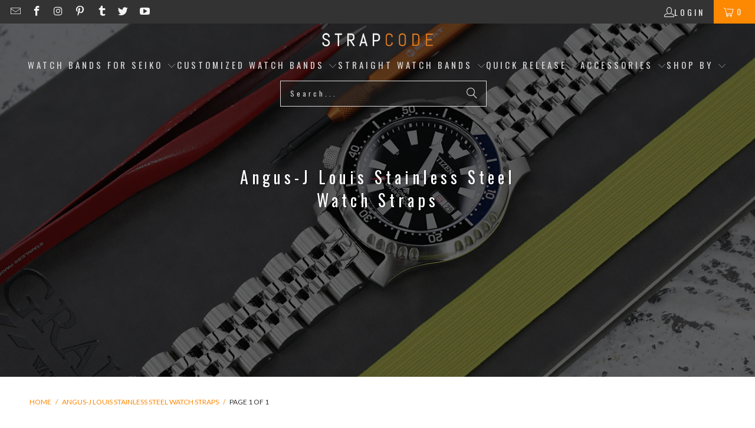

--- FILE ---
content_type: text/html; charset=utf-8
request_url: https://www.strapcode.com/collections/angus-j-louis
body_size: 46197
content:
<!doctype html>
<html class="no-js no-touch" lang="en">
  <head>   
<link rel="preload" as="image" href="//www.strapcode.com/cdn/shop/t/106/assets/fastload.webp?v=53090073310896715841744100887" fetchpriority="high">

   <!-- Icons -->
    
      <link rel="shortcut icon" type="image/x-icon" href="//www.strapcode.com/cdn/shop/files/SC-favicon_180x180.png?v=1613719717">
      <link rel="apple-touch-icon" href="//www.strapcode.com/cdn/shop/files/SC-favicon_180x180.png?v=1613719717">
      <link rel="apple-touch-icon" sizes="57x57" href="//www.strapcode.com/cdn/shop/files/SC-favicon_57x57.png?v=1613719717">
      <link rel="apple-touch-icon" sizes="60x60" href="//www.strapcode.com/cdn/shop/files/SC-favicon_60x60.png?v=1613719717">
      <link rel="apple-touch-icon" sizes="72x72" href="//www.strapcode.com/cdn/shop/files/SC-favicon_72x72.png?v=1613719717">
      <link rel="apple-touch-icon" sizes="76x76" href="//www.strapcode.com/cdn/shop/files/SC-favicon_76x76.png?v=1613719717">
      <link rel="apple-touch-icon" sizes="114x114" href="//www.strapcode.com/cdn/shop/files/SC-favicon_114x114.png?v=1613719717">
      <link rel="apple-touch-icon" sizes="180x180" href="//www.strapcode.com/cdn/shop/files/SC-favicon_180x180.png?v=1613719717">
      <link rel="apple-touch-icon" sizes="228x228" href="//www.strapcode.com/cdn/shop/files/SC-favicon_228x228.png?v=1613719717">
    
    <link rel="canonical" href="https://www.strapcode.com/collections/angus-j-louis">    
    



 <style>
  /* Custom CSS for dynamic sidebar visibility (Desktop Only) */
  @media only screen and (min-width: 768px) {
.promo-banner--show .promo-banner {
    min-height: 40px;
}

.collection,.product,.section-wrapper {
    opacity: 0; /* Initially hidden */
    animation: showDiv 0.8s ease 0.8s forwards;
}

@keyframes showDiv {
    0% {
        opacity: 0;
    }
    100% {
        opacity: 1; /* Make the div visible */
    }
}
    
   }

@media only screen and (max-width: 767px) {

.collection,.product,.section-wrapper {
    opacity: 0; /* Initially hidden */
    animation: showDiv 0.6s ease 0.6s forwards;
}

@keyframes showDiv {
    0% {
        opacity: 0;
    }
    100% {
        opacity: 1; /* Make the div visible */
    }
}
}

   

  </style>
    

    <script>
  // Check if it's the homepage
  const isHomePage = window.location.pathname === "/" || window.location.pathname === "/index";

  // Define the scripts to block, excluding Rivyo, Reputon, and Google Translate scripts on the homepage
  window.YETT_BLACKLIST = [
    /www\.google-analytics\.com/,                         
    /googletagmanager\.com\/gtag\/js\?id=AW-713375615/,   
    /gtag/,                                               
    /googletagmanager\.com/,                              
    /googletagmanager\.com\/gtag\/js\?id=G-VZWGSNVY9F/,   
    /googletagmanager\.com\/gtag\/js\?id=G-23ZBX3FYY4/,   
    /googletagmanager\.com\/gtag\/js\?id=GT-M3VPPRN/,     
    /connect\.facebook\.net\/en_US\/fbevents\.js/,        
  ];

  // Block Rivyo, Reputon, Google Translate, and Reputon Google Carousel Widget scripts on the homepage
  if (isHomePage) {
    window.YETT_BLACKLIST.push(
      /cdn\.shopify\.com\/extensions\/aef9e003-f12a-4b88-a3e7-83795ac8e83c\/rivyo-product-reviews-114\/assets\/rivyo-script\.js/,
      /cdn\.grw\.reputon\.com\/assets\/widget\.js\?shop=strapcode\.myshopify\.com/,
      /translate\.googleapis\.com/, // Block the entire domain
      /cdn\.shopify\.com\/extensions\/fd44ab0c-e99f-4f6f-948d-bc86e62877e0\/google-reviews-64\/assets\/reputon-google-carousel-widget\.js/ // Block Reputon Google Carousel Widget script
    );
  }
</script>

<!-- Load the Yett library -->
<script async src="https://unpkg.com/yett"></script>

<script>
  document.addEventListener("DOMContentLoaded", function() {
    function unblockScripts() {
      console.log('User interaction detected, unblocking scripts...');
      window.yett.unblock([
        /www\.google-analytics\.com/,                         
        /googletagmanager\.com\/gtag\/js\?id=AW-713375615/,   
        /gtag/,                                               
        /googletagmanager\.com/,                              
        /googletagmanager\.com\/gtag\/js\?id=G-VZWGSNVY9F/,   
        /googletagmanager\.com\/gtag\/js\?id=G-23ZBX3FYY4/,   
        /googletagmanager\.com\/gtag\/js\?id=GT-M3VPPRN/,     
        /connect\.facebook\.net\/en_US\/fbevents\.js/,        
        /cdn\.shopify\.com\/extensions\/aef9e003-f12a-4b88-a3e7-83795ac8e83c\/rivyo-product-reviews-114\/assets\/rivyo-script\.js/, // Unblock Rivyo script
        /cdn\.grw\.reputon\.com\/assets\/widget\.js\?shop=strapcode\.myshopify\.com/, // Unblock Reputon widget script
        /translate\.googleapis\.com/, // Unblock the entire domain
        /cdn\.shopify\.com\/extensions\/fd44ab0c-e99f-4f6f-948d-bc86e62877e0\/google-reviews-64\/assets\/reputon-google-carousel-widget\.js/ // Unblock Reputon Google Carousel Widget script
      ]);

      // Remove event listeners after unblocking
      document.removeEventListener('mouseenter', unblockScripts);
      document.removeEventListener('touchstart', unblockScripts);
      document.removeEventListener('wheel', unblockScripts);
    }

    // Add event listeners for user interaction
    document.addEventListener('mouseenter', unblockScripts, { once: true });
    document.addEventListener('touchstart', unblockScripts, { once: true });
    document.addEventListener('wheel', unblockScripts, { once: true });

    // Failsafe timeout (e.g., 10 seconds)
    setTimeout(unblockScripts, 10000);
  });
</script>

  
    <!-- Google tag (gtag.js) -->
    <script type="javascript/blocked" async src="https://www.googletagmanager.com/gtag/js?id=AW-713375615"></script>
    <script type="javascript/blocked"  async defer="defer">
      window.dataLayer = window.dataLayer || []; function gtag(){dataLayer.push(arguments);} gtag('js', new Date()); gtag('config', 'AW-713375615');
    </script>

    <!-- Global site tag (gtag.js) - Google Analytics -->
    <script type="javascript/blocked"  async src="https://www.googletagmanager.com/gtag/js?id=G-23ZBX3FYY4"></script>
    <script type="javascript/blocked" async defer="defer">
      window.dataLayer = window.dataLayer || []; function gtag(){dataLayer.push(arguments);} gtag('js', new Date()); gtag('config', 'G-23ZBX3FYY4');
    </script>

    <!-- Google End -->
    <script defer="defer">
      window.Store = window.Store || {};
      window.Store.id = 2297921591;
    </script>
    <meta charset="utf-8">
    <meta http-equiv="cleartype" content="on">
    <meta name="robots" content="index,follow">

    <!-- Mobile Specific Metas -->
    <meta name="HandheldFriendly" content="True">
    <meta name="MobileOptimized" content="320">
    <meta name="viewport" content="width=device-width,initial-scale=1">
    <meta name="theme-color" content="#ffffff">

    
<title>
  Angus-J Louis Stainless Steel Watch Bands&nbsp;|&nbsp;Strapcode

</title><meta name="description" content="Shop Angus-J Louis stainless steel watch bands by strapcode for a perfect fit and premium style for your timepiece.">

<style>
  .skip-lazy {
    z-index: -99999;
    position: fixed;
    color: transparent;
    top: 0;
    left: 0;
    margin: 1px;
    max-width: none !important;
    max-height: 1000px !important;
    width: 100vw !important;
    height: 100vh !important;
  }
</style>


    <!-- Stylesheet for Fancybox library -->
    <link rel="stylesheet" href="//www.strapcode.com/cdn/shop/t/106/assets/fancybox.css?v=19278034316635137701744100887" type="text/css" media="all" defer>

    <!-- Stylesheets for Turbo -->
    <link href="//www.strapcode.com/cdn/shop/t/106/assets/styles.css?v=30063572687235533791766922543" rel="stylesheet" type="text/css" media="all" />


    

    

    
      <script src="//www.strapcode.com/cdn/shop/t/106/assets/currencies.js?v=1648699478663843391744100887" defer></script>
    

    
    <script async defer="defer">
      window.PXUTheme = window.PXUTheme || {};
      window.PXUTheme.version = '9.2.0';
      window.PXUTheme.name = 'Turbo';
    </script>
    

    
<template id="price-ui"><span class="price " data-price></span><span class="compare-at-price" data-compare-at-price></span><span class="unit-pricing" data-unit-pricing></span></template>
    <template id="price-ui-badge"><div class="price-ui-badge__sticker price-ui-badge__sticker--">
    <span class="price-ui-badge__sticker-text" data-badge></span>
  </div></template>

    <template id="price-ui__price"><span class="money" data-price></span></template>
    <template id="price-ui__price-range"><span class="price-min" data-price-min><span class="money" data-price></span></span> - <span class="price-max" data-price-max><span class="money" data-price></span></span></template>
    <template id="price-ui__unit-pricing"><span class="unit-quantity" data-unit-quantity></span> | <span class="unit-price" data-unit-price><span class="money" data-price></span></span> / <span class="unit-measurement" data-unit-measurement></span></template>
    <template id="price-ui-badge__percent-savings-range">Save up to <span data-price-percent></span>%</template>
    <template id="price-ui-badge__percent-savings">Save <span data-price-percent></span>%</template>
    <template id="price-ui-badge__price-savings-range">Save up to <span class="money" data-price></span></template>
    <template id="price-ui-badge__price-savings">Save <span class="money" data-price></span></template>
    <template id="price-ui-badge__on-sale">Sale</template>
    <template id="price-ui-badge__sold-out">Sold out</template>
    <template id="price-ui-badge__in-stock">In stock</template>
    

    <script async defer="defer">
      
window.PXUTheme = window.PXUTheme || {};


window.PXUTheme.theme_settings = {};
window.PXUTheme.currency = {};
window.PXUTheme.routes = window.PXUTheme.routes || {};


window.PXUTheme.theme_settings.display_tos_checkbox = true;
window.PXUTheme.theme_settings.go_to_checkout = true;
window.PXUTheme.theme_settings.cart_action = "ajax";
window.PXUTheme.theme_settings.cart_shipping_calculator = false;


window.PXUTheme.theme_settings.collection_swatches = false;
window.PXUTheme.theme_settings.collection_secondary_image = true;


window.PXUTheme.currency.show_multiple_currencies = false;
window.PXUTheme.currency.shop_currency = "USD";
window.PXUTheme.currency.default_currency = "USD";
window.PXUTheme.currency.display_format = "money_format";
window.PXUTheme.currency.money_format = "${{amount}}";
window.PXUTheme.currency.money_format_no_currency = "${{amount}}";
window.PXUTheme.currency.money_format_currency = "${{amount}} USD";
window.PXUTheme.currency.native_multi_currency = true;
window.PXUTheme.currency.iso_code = "USD";
window.PXUTheme.currency.symbol = "$";


window.PXUTheme.theme_settings.display_inventory_left = false;
window.PXUTheme.theme_settings.inventory_threshold = 10;
window.PXUTheme.theme_settings.limit_quantity = false;


window.PXUTheme.theme_settings.menu_position = null;


window.PXUTheme.theme_settings.newsletter_popup = false;
window.PXUTheme.theme_settings.newsletter_popup_days = "2";
window.PXUTheme.theme_settings.newsletter_popup_mobile = true;
window.PXUTheme.theme_settings.newsletter_popup_seconds = 0;


window.PXUTheme.theme_settings.pagination_type = "basic_pagination";


window.PXUTheme.theme_settings.enable_shopify_collection_badges = false;
window.PXUTheme.theme_settings.quick_shop_thumbnail_position = null;
window.PXUTheme.theme_settings.product_form_style = "select";
window.PXUTheme.theme_settings.sale_banner_enabled = true;
window.PXUTheme.theme_settings.display_savings = true;
window.PXUTheme.theme_settings.display_sold_out_price = true;
window.PXUTheme.theme_settings.free_text = "Free";
window.PXUTheme.theme_settings.video_looping = null;
window.PXUTheme.theme_settings.quick_shop_style = "popup";
window.PXUTheme.theme_settings.hover_enabled = true;


window.PXUTheme.routes.cart_url = "/cart";
window.PXUTheme.routes.cart_update_url = "/cart/update";
window.PXUTheme.routes.root_url = "/";
window.PXUTheme.routes.search_url = "/search";
window.PXUTheme.routes.all_products_collection_url = "/collections/all";
window.PXUTheme.routes.product_recommendations_url = "/recommendations/products";
window.PXUTheme.routes.predictive_search_url = "/search/suggest";


window.PXUTheme.theme_settings.image_loading_style = "appear";


window.PXUTheme.theme_settings.enable_autocomplete = true;


window.PXUTheme.theme_settings.page_dots_enabled = false;
window.PXUTheme.theme_settings.slideshow_arrow_size = "light";


window.PXUTheme.theme_settings.quick_shop_enabled = true;


window.PXUTheme.translation = {};


window.PXUTheme.translation.agree_to_terms_warning = "You must agree with the terms and conditions to checkout.";
window.PXUTheme.translation.one_item_left = "item left";
window.PXUTheme.translation.items_left_text = "items left";
window.PXUTheme.translation.cart_savings_text = "Total Savings";
window.PXUTheme.translation.cart_discount_text = "Discount";
window.PXUTheme.translation.cart_subtotal_text = "Subtotal";
window.PXUTheme.translation.cart_remove_text = "Remove";
window.PXUTheme.translation.cart_free_text = "Free";


window.PXUTheme.translation.newsletter_success_text = "Thank you for joining our mailing list!";


window.PXUTheme.translation.notify_email = "Enter your email address...";
window.PXUTheme.translation.notify_email_value = "Translation missing: en.contact.fields.email";
window.PXUTheme.translation.notify_email_send = "Send";
window.PXUTheme.translation.notify_message_first = "Please notify me when ";
window.PXUTheme.translation.notify_message_last = " becomes available - ";
window.PXUTheme.translation.notify_success_text = "Thanks! We will notify you when this product becomes available!";


window.PXUTheme.translation.add_to_cart = "Add to Cart";
window.PXUTheme.translation.coming_soon_text = "Coming Soon";
window.PXUTheme.translation.sold_out_text = "Sold Out";
window.PXUTheme.translation.sale_text = "Sale";
window.PXUTheme.translation.savings_text = "You Save";
window.PXUTheme.translation.from_text = "from";
window.PXUTheme.translation.new_text = "New";
window.PXUTheme.translation.pre_order_text = "Pre-Order";
window.PXUTheme.translation.unavailable_text = "Choose an option";


window.PXUTheme.translation.all_results = "View all results";
window.PXUTheme.translation.no_results = "Sorry, no results!";


window.PXUTheme.media_queries = {};
window.PXUTheme.media_queries.small = window.matchMedia( "(max-width: 480px)" );
window.PXUTheme.media_queries.medium = window.matchMedia( "(max-width: 798px)" );
window.PXUTheme.media_queries.large = window.matchMedia( "(min-width: 799px)" );
window.PXUTheme.media_queries.larger = window.matchMedia( "(min-width: 960px)" );
window.PXUTheme.media_queries.xlarge = window.matchMedia( "(min-width: 1200px)" );
window.PXUTheme.media_queries.ie10 = window.matchMedia( "all and (-ms-high-contrast: none), (-ms-high-contrast: active)" );
window.PXUTheme.media_queries.tablet = window.matchMedia( "only screen and (min-width: 799px) and (max-width: 1024px)" );
window.PXUTheme.media_queries.mobile_and_tablet = window.matchMedia( "(max-width: 1024px)" );
    </script>

    

    
      
      <script src="//www.strapcode.com/cdn/shop/t/106/assets/instantclick.min.js?v=20092422000980684151744100887" data-no-instant defer></script>

      <script async defer="defer" data-no-instant>
        window.addEventListener('DOMContentLoaded', function() {

          function inIframe() {
            try {
              return window.self !== window.top;
            } catch (e) {
              return true;
            }
          }

          if (!inIframe()){
            InstantClick.on('change', function() {

              $('head script[src*="shopify"]').each(function() {
                var script = document.createElement('script');
                script.type = 'text/javascript';
                script.src = $(this).attr('src');

                $('body').append(script);
              });

              $('body').removeClass('fancybox-active');
              $.fancybox.destroy();

              InstantClick.init();

            });
          }
        });
      </script>
    

    <script  defer="defer">
      
    </script>


    

    
<!-- Start of speed boost -->
 















<script>window.performance && window.performance.mark && window.performance.mark('shopify.content_for_header.start');</script><meta name="google-site-verification" content="n5ENH_vOAzoAWm0f6Cab4Qf25guDjR33V-Dze7vQPzc">
<meta name="google-site-verification" content="n5ENH_vOAzoAWm0f6Cab4Qf25guDjR33V-Dze7vQPzc">
<meta id="shopify-digital-wallet" name="shopify-digital-wallet" content="/2297921591/digital_wallets/dialog">
<meta name="shopify-checkout-api-token" content="3574597773124080331b511ee7d50132">
<meta id="in-context-paypal-metadata" data-shop-id="2297921591" data-venmo-supported="false" data-environment="production" data-locale="en_US" data-paypal-v4="true" data-currency="USD">
<link rel="alternate" type="application/atom+xml" title="Feed" href="/collections/angus-j-louis.atom" />
<link rel="alternate" hreflang="x-default" href="https://www.strapcode.com/collections/angus-j-louis">
<link rel="alternate" hreflang="en" href="https://www.strapcode.com/collections/angus-j-louis">
<link rel="alternate" hreflang="it" href="https://www.strapcode.com/it/collections/angus-j-louis-it">
<link rel="alternate" hreflang="fr" href="https://www.strapcode.com/fr/collections/angus-j-louis-fr">
<link rel="alternate" hreflang="ja" href="https://www.strapcode.com/ja/collections/angus-j-louis-ja">
<link rel="alternate" hreflang="ar" href="https://www.strapcode.com/ar/collections/%D8%A3%D9%86%D8%AC%D9%88%D8%B3-%D8%AC%D9%8A-%D9%84%D9%88%D9%8A%D8%B3">
<link rel="alternate" hreflang="es" href="https://www.strapcode.com/es/collections/angus-j-louis-es">
<link rel="alternate" hreflang="de" href="https://www.strapcode.com/de/collections/angus-j-louis-de">
<link rel="alternate" hreflang="en-AU" href="https://www.strapcode.com/en-au/collections/angus-j-louis">
<link rel="alternate" type="application/json+oembed" href="https://www.strapcode.com/collections/angus-j-louis.oembed">
<script async="async" data-src="/checkouts/internal/preloads.js?locale=en-US"></script>
<link rel="preconnect" href="https://shop.app" crossorigin="anonymous">
<script async="async" data-src="https://shop.app/checkouts/internal/preloads.js?locale=en-US&shop_id=2297921591" crossorigin="anonymous"></script>
<script id="apple-pay-shop-capabilities" type="application/json">{"shopId":2297921591,"countryCode":"HK","currencyCode":"USD","merchantCapabilities":["supports3DS"],"merchantId":"gid:\/\/shopify\/Shop\/2297921591","merchantName":"Strapcode","requiredBillingContactFields":["postalAddress","email","phone"],"requiredShippingContactFields":["postalAddress","email","phone"],"shippingType":"shipping","supportedNetworks":["visa","masterCard","amex"],"total":{"type":"pending","label":"Strapcode","amount":"1.00"},"shopifyPaymentsEnabled":true,"supportsSubscriptions":true}</script>
<script id="shopify-features" type="application/json">{"accessToken":"3574597773124080331b511ee7d50132","betas":["rich-media-storefront-analytics"],"domain":"www.strapcode.com","predictiveSearch":true,"shopId":2297921591,"locale":"en"}</script>
<script>var Shopify = Shopify || {};
Shopify.shop = "strapcode.myshopify.com";
Shopify.locale = "en";
Shopify.currency = {"active":"USD","rate":"1.0"};
Shopify.country = "US";
Shopify.theme = {"name":"Final Active Theme","id":176741843249,"schema_name":"Turbo","schema_version":"9.2.0","theme_store_id":null,"role":"main"};
Shopify.theme.handle = "null";
Shopify.theme.style = {"id":null,"handle":null};
Shopify.cdnHost = "www.strapcode.com/cdn";
Shopify.routes = Shopify.routes || {};
Shopify.routes.root = "/";</script>
<script type="module">!function(o){(o.Shopify=o.Shopify||{}).modules=!0}(window);</script>
<script>!function(o){function n(){var o=[];function n(){o.push(Array.prototype.slice.apply(arguments))}return n.q=o,n}var t=o.Shopify=o.Shopify||{};t.loadFeatures=n(),t.autoloadFeatures=n()}(window);</script>
<script>
  window.ShopifyPay = window.ShopifyPay || {};
  window.ShopifyPay.apiHost = "shop.app\/pay";
  window.ShopifyPay.redirectState = null;
</script>
<script id="shop-js-analytics" type="application/json">{"pageType":"collection"}</script>
<script defer="defer" async type="module" data-src="//www.strapcode.com/cdn/shopifycloud/shop-js/modules/v2/client.init-shop-cart-sync_IZsNAliE.en.esm.js"></script>
<script defer="defer" async type="module" data-src="//www.strapcode.com/cdn/shopifycloud/shop-js/modules/v2/chunk.common_0OUaOowp.esm.js"></script>
<script type="module">
  await import("//www.strapcode.com/cdn/shopifycloud/shop-js/modules/v2/client.init-shop-cart-sync_IZsNAliE.en.esm.js");
await import("//www.strapcode.com/cdn/shopifycloud/shop-js/modules/v2/chunk.common_0OUaOowp.esm.js");

  window.Shopify.SignInWithShop?.initShopCartSync?.({"fedCMEnabled":true,"windoidEnabled":true});

</script>
<script>
  window.Shopify = window.Shopify || {};
  if (!window.Shopify.featureAssets) window.Shopify.featureAssets = {};
  window.Shopify.featureAssets['shop-js'] = {"shop-cart-sync":["modules/v2/client.shop-cart-sync_DLOhI_0X.en.esm.js","modules/v2/chunk.common_0OUaOowp.esm.js"],"init-fed-cm":["modules/v2/client.init-fed-cm_C6YtU0w6.en.esm.js","modules/v2/chunk.common_0OUaOowp.esm.js"],"shop-button":["modules/v2/client.shop-button_BCMx7GTG.en.esm.js","modules/v2/chunk.common_0OUaOowp.esm.js"],"shop-cash-offers":["modules/v2/client.shop-cash-offers_BT26qb5j.en.esm.js","modules/v2/chunk.common_0OUaOowp.esm.js","modules/v2/chunk.modal_CGo_dVj3.esm.js"],"init-windoid":["modules/v2/client.init-windoid_B9PkRMql.en.esm.js","modules/v2/chunk.common_0OUaOowp.esm.js"],"init-shop-email-lookup-coordinator":["modules/v2/client.init-shop-email-lookup-coordinator_DZkqjsbU.en.esm.js","modules/v2/chunk.common_0OUaOowp.esm.js"],"shop-toast-manager":["modules/v2/client.shop-toast-manager_Di2EnuM7.en.esm.js","modules/v2/chunk.common_0OUaOowp.esm.js"],"shop-login-button":["modules/v2/client.shop-login-button_BtqW_SIO.en.esm.js","modules/v2/chunk.common_0OUaOowp.esm.js","modules/v2/chunk.modal_CGo_dVj3.esm.js"],"avatar":["modules/v2/client.avatar_BTnouDA3.en.esm.js"],"pay-button":["modules/v2/client.pay-button_CWa-C9R1.en.esm.js","modules/v2/chunk.common_0OUaOowp.esm.js"],"init-shop-cart-sync":["modules/v2/client.init-shop-cart-sync_IZsNAliE.en.esm.js","modules/v2/chunk.common_0OUaOowp.esm.js"],"init-customer-accounts":["modules/v2/client.init-customer-accounts_DenGwJTU.en.esm.js","modules/v2/client.shop-login-button_BtqW_SIO.en.esm.js","modules/v2/chunk.common_0OUaOowp.esm.js","modules/v2/chunk.modal_CGo_dVj3.esm.js"],"init-shop-for-new-customer-accounts":["modules/v2/client.init-shop-for-new-customer-accounts_JdHXxpS9.en.esm.js","modules/v2/client.shop-login-button_BtqW_SIO.en.esm.js","modules/v2/chunk.common_0OUaOowp.esm.js","modules/v2/chunk.modal_CGo_dVj3.esm.js"],"init-customer-accounts-sign-up":["modules/v2/client.init-customer-accounts-sign-up_D6__K_p8.en.esm.js","modules/v2/client.shop-login-button_BtqW_SIO.en.esm.js","modules/v2/chunk.common_0OUaOowp.esm.js","modules/v2/chunk.modal_CGo_dVj3.esm.js"],"checkout-modal":["modules/v2/client.checkout-modal_C_ZQDY6s.en.esm.js","modules/v2/chunk.common_0OUaOowp.esm.js","modules/v2/chunk.modal_CGo_dVj3.esm.js"],"shop-follow-button":["modules/v2/client.shop-follow-button_XetIsj8l.en.esm.js","modules/v2/chunk.common_0OUaOowp.esm.js","modules/v2/chunk.modal_CGo_dVj3.esm.js"],"lead-capture":["modules/v2/client.lead-capture_DvA72MRN.en.esm.js","modules/v2/chunk.common_0OUaOowp.esm.js","modules/v2/chunk.modal_CGo_dVj3.esm.js"],"shop-login":["modules/v2/client.shop-login_ClXNxyh6.en.esm.js","modules/v2/chunk.common_0OUaOowp.esm.js","modules/v2/chunk.modal_CGo_dVj3.esm.js"],"payment-terms":["modules/v2/client.payment-terms_CNlwjfZz.en.esm.js","modules/v2/chunk.common_0OUaOowp.esm.js","modules/v2/chunk.modal_CGo_dVj3.esm.js"]};
</script>
<script>(function() {
  var isLoaded = false;
  function asyncLoad() {
    if (isLoaded) return;
    isLoaded = true;
    var urls = ["https:\/\/cdn.shopify.com\/s\/files\/1\/0022\/9792\/1591\/t\/56\/assets\/globo.formbuilder.init.js?v=1595851508\u0026shop=strapcode.myshopify.com","https:\/\/cdn.shopify.com\/s\/files\/1\/0022\/9792\/1591\/t\/89\/assets\/booster_eu_cookie_2297921591.js?v=1704701443\u0026shop=strapcode.myshopify.com","https:\/\/cdn.nfcube.com\/instafeed-067d295912dcdd5acf3bd1c64adcb458.js?shop=strapcode.myshopify.com"];
    for (var i = 0; i < urls.length; i++) {
      var s = document.createElement('script');
      s.type = 'text/javascript';
      s.async = true;
      s.src = urls[i];
      var x = document.getElementsByTagName('script')[0];
      x.parentNode.insertBefore(s, x);
    }
  };
  document.addEventListener('StartAsyncLoading', function(event) { asyncLoad(); }); if(window.attachEvent) {
    window.attachEvent('onload', function(){});
  } else {
    window.addEventListener('load', function(){}, false);
  }
})();</script>
<script id="__st">var __st={"a":2297921591,"offset":28800,"reqid":"191cf8e7-896e-4a0c-b95b-0afc81b3443f-1768428864","pageurl":"www.strapcode.com\/collections\/angus-j-louis","u":"a5acc9b11107","p":"collection","rtyp":"collection","rid":40780398647};</script>
<script>window.ShopifyPaypalV4VisibilityTracking = true;</script>
<script id="captcha-bootstrap">!function(){'use strict';const t='contact',e='account',n='new_comment',o=[[t,t],['blogs',n],['comments',n],[t,'customer']],c=[[e,'customer_login'],[e,'guest_login'],[e,'recover_customer_password'],[e,'create_customer']],r=t=>t.map((([t,e])=>`form[action*='/${t}']:not([data-nocaptcha='true']) input[name='form_type'][value='${e}']`)).join(','),a=t=>()=>t?[...document.querySelectorAll(t)].map((t=>t.form)):[];function s(){const t=[...o],e=r(t);return a(e)}const i='password',u='form_key',d=['recaptcha-v3-token','g-recaptcha-response','h-captcha-response',i],f=()=>{try{return window.sessionStorage}catch{return}},m='__shopify_v',_=t=>t.elements[u];function p(t,e,n=!1){try{const o=window.sessionStorage,c=JSON.parse(o.getItem(e)),{data:r}=function(t){const{data:e,action:n}=t;return t[m]||n?{data:e,action:n}:{data:t,action:n}}(c);for(const[e,n]of Object.entries(r))t.elements[e]&&(t.elements[e].value=n);n&&o.removeItem(e)}catch(o){console.error('form repopulation failed',{error:o})}}const l='form_type',E='cptcha';function T(t){t.dataset[E]=!0}const w=window,h=w.document,L='Shopify',v='ce_forms',y='captcha';let A=!1;((t,e)=>{const n=(g='f06e6c50-85a8-45c8-87d0-21a2b65856fe',I='https://cdn.shopify.com/shopifycloud/storefront-forms-hcaptcha/ce_storefront_forms_captcha_hcaptcha.v1.5.2.iife.js',D={infoText:'Protected by hCaptcha',privacyText:'Privacy',termsText:'Terms'},(t,e,n)=>{const o=w[L][v],c=o.bindForm;if(c)return c(t,g,e,D).then(n);var r;o.q.push([[t,g,e,D],n]),r=I,A||(h.body.append(Object.assign(h.createElement('script'),{id:'captcha-provider',async:!0,src:r})),A=!0)});var g,I,D;w[L]=w[L]||{},w[L][v]=w[L][v]||{},w[L][v].q=[],w[L][y]=w[L][y]||{},w[L][y].protect=function(t,e){n(t,void 0,e),T(t)},Object.freeze(w[L][y]),function(t,e,n,w,h,L){const[v,y,A,g]=function(t,e,n){const i=e?o:[],u=t?c:[],d=[...i,...u],f=r(d),m=r(i),_=r(d.filter((([t,e])=>n.includes(e))));return[a(f),a(m),a(_),s()]}(w,h,L),I=t=>{const e=t.target;return e instanceof HTMLFormElement?e:e&&e.form},D=t=>v().includes(t);t.addEventListener('submit',(t=>{const e=I(t);if(!e)return;const n=D(e)&&!e.dataset.hcaptchaBound&&!e.dataset.recaptchaBound,o=_(e),c=g().includes(e)&&(!o||!o.value);(n||c)&&t.preventDefault(),c&&!n&&(function(t){try{if(!f())return;!function(t){const e=f();if(!e)return;const n=_(t);if(!n)return;const o=n.value;o&&e.removeItem(o)}(t);const e=Array.from(Array(32),(()=>Math.random().toString(36)[2])).join('');!function(t,e){_(t)||t.append(Object.assign(document.createElement('input'),{type:'hidden',name:u})),t.elements[u].value=e}(t,e),function(t,e){const n=f();if(!n)return;const o=[...t.querySelectorAll(`input[type='${i}']`)].map((({name:t})=>t)),c=[...d,...o],r={};for(const[a,s]of new FormData(t).entries())c.includes(a)||(r[a]=s);n.setItem(e,JSON.stringify({[m]:1,action:t.action,data:r}))}(t,e)}catch(e){console.error('failed to persist form',e)}}(e),e.submit())}));const S=(t,e)=>{t&&!t.dataset[E]&&(n(t,e.some((e=>e===t))),T(t))};for(const o of['focusin','change'])t.addEventListener(o,(t=>{const e=I(t);D(e)&&S(e,y())}));const B=e.get('form_key'),M=e.get(l),P=B&&M;t.addEventListener('DOMContentLoaded',(()=>{const t=y();if(P)for(const e of t)e.elements[l].value===M&&p(e,B);[...new Set([...A(),...v().filter((t=>'true'===t.dataset.shopifyCaptcha))])].forEach((e=>S(e,t)))}))}(h,new URLSearchParams(w.location.search),n,t,e,['guest_login'])})(!0,!0)}();</script>
<script integrity="sha256-4kQ18oKyAcykRKYeNunJcIwy7WH5gtpwJnB7kiuLZ1E=" data-source-attribution="shopify.loadfeatures" defer="defer" data-src="//www.strapcode.com/cdn/shopifycloud/storefront/assets/storefront/load_feature-a0a9edcb.js" crossorigin="anonymous"></script>
<script crossorigin="anonymous" defer="defer" data-src="//www.strapcode.com/cdn/shopifycloud/storefront/assets/shopify_pay/storefront-65b4c6d7.js?v=20250812"></script>
<script data-source-attribution="shopify.dynamic_checkout.dynamic.init">var Shopify=Shopify||{};Shopify.PaymentButton=Shopify.PaymentButton||{isStorefrontPortableWallets:!0,init:function(){window.Shopify.PaymentButton.init=function(){};var t=document.createElement("script");t.data-src="https://www.strapcode.com/cdn/shopifycloud/portable-wallets/latest/portable-wallets.en.js",t.type="module",document.head.appendChild(t)}};
</script>
<script data-source-attribution="shopify.dynamic_checkout.buyer_consent">
  function portableWalletsHideBuyerConsent(e){var t=document.getElementById("shopify-buyer-consent"),n=document.getElementById("shopify-subscription-policy-button");t&&n&&(t.classList.add("hidden"),t.setAttribute("aria-hidden","true"),n.removeEventListener("click",e))}function portableWalletsShowBuyerConsent(e){var t=document.getElementById("shopify-buyer-consent"),n=document.getElementById("shopify-subscription-policy-button");t&&n&&(t.classList.remove("hidden"),t.removeAttribute("aria-hidden"),n.addEventListener("click",e))}window.Shopify?.PaymentButton&&(window.Shopify.PaymentButton.hideBuyerConsent=portableWalletsHideBuyerConsent,window.Shopify.PaymentButton.showBuyerConsent=portableWalletsShowBuyerConsent);
</script>
<script data-source-attribution="shopify.dynamic_checkout.cart.bootstrap">document.addEventListener("DOMContentLoaded",(function(){function t(){return document.querySelector("shopify-accelerated-checkout-cart, shopify-accelerated-checkout")}if(t())Shopify.PaymentButton.init();else{new MutationObserver((function(e,n){t()&&(Shopify.PaymentButton.init(),n.disconnect())})).observe(document.body,{childList:!0,subtree:!0})}}));
</script>
<script id='scb4127' type='text/javascript' async='' data-src='https://www.strapcode.com/cdn/shopifycloud/privacy-banner/storefront-banner.js'></script><link id="shopify-accelerated-checkout-styles" rel="stylesheet" media="screen" href="https://www.strapcode.com/cdn/shopifycloud/portable-wallets/latest/accelerated-checkout-backwards-compat.css" crossorigin="anonymous">
<style id="shopify-accelerated-checkout-cart">
        #shopify-buyer-consent {
  margin-top: 1em;
  display: inline-block;
  width: 100%;
}

#shopify-buyer-consent.hidden {
  display: none;
}

#shopify-subscription-policy-button {
  background: none;
  border: none;
  padding: 0;
  text-decoration: underline;
  font-size: inherit;
  cursor: pointer;
}

#shopify-subscription-policy-button::before {
  box-shadow: none;
}

      </style>

<script>window.performance && window.performance.mark && window.performance.mark('shopify.content_for_header.end');</script>

<!-- End of speed boost -->


<script>
var script_loaded = !1;

function loadJSscripts() {
    setTimeout(function() {
        if (!script_loaded) {
            script_loaded = !0;
            var t = document.getElementsByTagName("script");
            for (i = 0; i < t.length; i++) null !== t[i].getAttribute("data-src") && (t[i].setAttribute("src", t[i].getAttribute("data-src")), delete t[i].dataset.src);
            var e = document.getElementsByTagName("link");
            for (i = 0; i < e.length; i++) null !== e[i].getAttribute("data-href") && (e[i].setAttribute("href", e[i].getAttribute("data-href")), delete e[i].dataset.href);
            setTimeout(function() {
                document.dispatchEvent(new CustomEvent("StartAsyncLoading")), document.dispatchEvent(new CustomEvent("StartKernelLoading"))
            }, 400)
        }
        console.log("speed 12s wait")
    }, 12e3)
}

function loadJSscriptsNow() {
    if (!script_loaded) {
        console.log("speed scripts have loaded."), script_loaded = !0;
        var t = document.getElementsByTagName("script");
        for (i = 0; i < t.length; i++) null !== t[i].getAttribute("data-src") && (t[i].setAttribute("src", t[i].getAttribute("data-src")), delete t[i].dataset.src);
        var e = document.getElementsByTagName("link");
        for (i = 0; i < e.length; i++) null !== e[i].getAttribute("data-href") && (e[i].setAttribute("href", e[i].getAttribute("data-href")), delete e[i].dataset.href);
        setTimeout(function() {
            document.dispatchEvent(new CustomEvent("StartAsyncLoading")), document.dispatchEvent(new CustomEvent("StartKernelLoading"))
        }, 400)
    }
}

var activityEvents = ["mousedown", "mousemove", "keydown", "scroll", "touchstart", "click", "keypress", "touchmove"];
activityEvents.forEach(function(t) {
    window.addEventListener(t, loadJSscriptsNow, !1)
}), document.addEventListener("DOMContentLoaded", loadJSscripts), window.addEventListener ? window.addEventListener("load", loadJSscripts) : window.attachEvent ? window.attachEvent("onload", loadJSscripts) : window.onload = loadJSscripts;
</script>
<!-- End of speed boost -->




    

<meta name="author" content="Strapcode">
<meta property="og:url" content="https://www.strapcode.com/collections/angus-j-louis">
<meta property="og:site_name" content="Strapcode">




  <meta property="og:type" content="product.group">
  <meta property="og:title" content="Angus-J Louis Stainless Steel Watch Straps">
  
    <meta property="og:image" content="https://www.strapcode.com/cdn/shop/collections/Metal-Angus-Jubilee-1600x1000_600x.jpg?v=1761814998">
    <meta property="og:image:secure_url" content="https://www.strapcode.com/cdn/shop/collections/Metal-Angus-Jubilee-1600x1000_600x.jpg?v=1761814998">
    <meta property="og:image:width" content="1600">
    <meta property="og:image:height" content="800">
    <meta property="og:image:alt" content="Angus-J Louis Stainless Steel Watch Straps">
  
  
    
    <meta property="og:image" content="https://www.strapcode.com/cdn/shop/products/Strapcode-Watch-Bands-SS201820B058S-1_600x.jpg?v=1597657396">
    <meta property="og:image:secure_url" content="https://www.strapcode.com/cdn/shop/products/Strapcode-Watch-Bands-SS201820B058S-1_600x.jpg?v=1597657396">
  



  <meta property="og:description" content="Shop Angus-J Louis stainless steel watch bands by strapcode for a perfect fit and premium style for your timepiece.">




  <meta name="twitter:site" content="@strapcode">

<meta name="twitter:card" content="summary">



    
    
    <!-- Google Tag Manager -->
<script>(function(w,d,s,l,i){w[l]=w[l]||[];w[l].push({'gtm.start':
new Date().getTime(),event:'gtm.js'});var f=d.getElementsByTagName(s)[0],
j=d.createElement(s),dl=l!='dataLayer'?'&l='+l:'';j.async=true;j.src=
'https://www.googletagmanager.com/gtm.js?id='+i+dl;f.parentNode.insertBefore(j,f);
})(window,document,'script','dataLayer','GTM-NCXVG4ZP');</script>
<!-- End Google Tag Manager -->
  <!-- BEGIN app block: shopify://apps/oxi-social-login/blocks/social-login-embed/24ad60bc-8f09-42fa-807e-e5eda0fdae17 -->


<script>
    
        var vt = '1743494172';
    
        var oxi_data_scheme = 'light';
        if (document.querySelector('html').hasAttribute('data-scheme')) {
            oxi_data_scheme = document.querySelector('html').getAttribute('data-scheme');
        }
    function wfete(selector) {
    return new Promise(resolve => {
    if (document.querySelector(selector)) {
      return resolve(document.querySelector(selector));
    }

    const observer = new MutationObserver(() => {
      if (document.querySelector(selector)) {
        resolve(document.querySelector(selector));
        observer.disconnect();
      }
    });

    observer.observe(document.body, {
      subtree: true,
      childList: true,
    });
    });
  }
  async function oxi_init() {
    const data = await getOConfig();
  }
  function getOConfig() {
    var script = document.createElement('script');
    script.src = '//social-login.oxiapps.com/init.json?shop=strapcode.myshopify.com&vt='+vt+'&callback=jQuery111004090950169811405_1543664809199';
    script.setAttribute('rel','nofollow');
    document.head.appendChild(script);
  }
  function jQuery111004090950169811405_1543664809199(p) {
        var shop_locale = "";
        if (typeof Shopify !== 'undefined' && typeof Shopify.locale !== 'undefined') {
            shop_locale = "&locale="+Shopify.locale;
    }
    if (p.m == "1") {
      if (typeof oxi_initialized === 'undefined') {
        var oxi_initialized = true;
        //vt = parseInt(p.v);
        vt = parseInt(vt);

                var elem = document.createElement("link");
                elem.setAttribute("type", "text/css");
                elem.setAttribute("rel", "stylesheet");
                elem.setAttribute("href", "https://cdn.shopify.com/extensions/019a9bbf-e6d9-7768-bf83-c108720b519c/embedded-social-login-54/assets/remodal.css");
                document.getElementsByTagName("head")[0].appendChild(elem);


        var newScript = document.createElement('script');
        newScript.type = 'text/javascript';
        newScript.src = 'https://cdn.shopify.com/extensions/019a9bbf-e6d9-7768-bf83-c108720b519c/embedded-social-login-54/assets/osl.min.js';
        document.getElementsByTagName('head')[0].appendChild(newScript);
      }
    } else {
      const intervalID = setInterval(() => {
        if (document.querySelector('body')) {
            clearInterval(intervalID);

            opa = ['form[action*="account/login"]', 'form[action$="account"]'];
            opa.forEach(e => {
                wfete(e).then(element => {
                    if (typeof oxi_initialized === 'undefined') {
                        var oxi_initialized = true;
                        console.log("Oxi Social Login Initialized");
                        if (p.i == 'y') {
                            var list = document.querySelectorAll(e);
                            var oxi_list_length = 0;
                            if (list.length > 0) {
                                //oxi_list_length = 3;
                                oxi_list_length = list.length;
                            }
                            for(var osli1 = 0; osli1 < oxi_list_length; osli1++) {
                                if (list[osli1].querySelector('[value="guest_login"]')) {
                                } else {
                                if ( list[osli1].querySelectorAll('.oxi-social-login').length <= 0 && list[osli1].querySelectorAll('.oxi_social_wrapper').length <= 0 ) {
                                    var osl_checkout_url = '';
                                    if (list[osli1].querySelector('[name="checkout_url"]') !== null) {
                                        osl_checkout_url = '&osl_checkout_url='+list[osli1].querySelector('[name="checkout_url"]').value;
                                    }
                                    osl_checkout_url = osl_checkout_url.replace(/<[^>]*>/g, '').trim();
                                    list[osli1].insertAdjacentHTML(p.p, '<div class="oxi_social_wrapper" style="'+p.c+'"><iframe id="social_login_frame" class="social_login_frame" title="Social Login" src="https://social-login.oxiapps.com/widget?site='+p.s+'&vt='+vt+shop_locale+osl_checkout_url+'&scheme='+oxi_data_scheme+'" style="width:100%;max-width:100%;padding-top:0px;margin-bottom:5px;border:0px;height:'+p.h+'px;" scrolling=no></iframe></div>');
                                }
                                }
                            }
                        }
                    }
                });
            });

            wfete('#oxi-social-login').then(element => {
                document.getElementById('oxi-social-login').innerHTML="<iframe id='social_login_frame' class='social_login_frame' title='Social Login' src='https://social-login.oxiapps.com/widget?site="+p.s+"&vt="+vt+shop_locale+"&scheme="+oxi_data_scheme+"' style='width:100%;max-width:100%;padding-top:0px;margin-bottom:5px;border:0px;height:"+p.h+"px;' scrolling=no></iframe>";
            });
            wfete('.oxi-social-login').then(element => {
                var oxi_elms = document.querySelectorAll(".oxi-social-login");
                oxi_elms.forEach((oxi_elm) => {
                            oxi_elm.innerHTML="<iframe id='social_login_frame' class='social_login_frame' title='Social Login' src='https://social-login.oxiapps.com/widget?site="+p.s+"&vt="+vt+shop_locale+"&scheme="+oxi_data_scheme+"' style='width:100%;max-width:100%;padding-top:0px;margin-bottom:5px;border:0px;height:"+p.h+"px;' scrolling=no></iframe>";
                });
            });
        }
      }, 100);
    }

    var o_resized = false;
    var oxi_response = function(event) {
      if (event.origin+'/'=="https://social-login.oxiapps.com/") {
                if (event.data.action == "loaded") {
                    event.source.postMessage({
                        action:'getParentUrl',parentUrl: window.location.href+''
                    },"*");
                }

        var message = event.data+'';
        var key = message.split(':')[0];
        var value = message.split(':')[1];
        if (key=="height") {
          var oxi_iframe = document.getElementById('social_login_frame');
          if (oxi_iframe && !o_resized) {
            o_resized = true;
            oxi_iframe.style.height = value + "px";
          }
        }
      }
    };
    if (window.addEventListener) {
      window.addEventListener('message', oxi_response, false);
    } else {
      window.attachEvent("onmessage", oxi_response);
    }
  }
  oxi_init();
</script>


<!-- END app block --><!-- BEGIN app block: shopify://apps/klaviyo-email-marketing-sms/blocks/klaviyo-onsite-embed/2632fe16-c075-4321-a88b-50b567f42507 -->












  <script async src="https://static.klaviyo.com/onsite/js/TiJcbN/klaviyo.js?company_id=TiJcbN"></script>
  <script>!function(){if(!window.klaviyo){window._klOnsite=window._klOnsite||[];try{window.klaviyo=new Proxy({},{get:function(n,i){return"push"===i?function(){var n;(n=window._klOnsite).push.apply(n,arguments)}:function(){for(var n=arguments.length,o=new Array(n),w=0;w<n;w++)o[w]=arguments[w];var t="function"==typeof o[o.length-1]?o.pop():void 0,e=new Promise((function(n){window._klOnsite.push([i].concat(o,[function(i){t&&t(i),n(i)}]))}));return e}}})}catch(n){window.klaviyo=window.klaviyo||[],window.klaviyo.push=function(){var n;(n=window._klOnsite).push.apply(n,arguments)}}}}();</script>

  




  <script>
    window.klaviyoReviewsProductDesignMode = false
  </script>







<!-- END app block --><!-- BEGIN app block: shopify://apps/transcy/blocks/switcher_embed_block/bce4f1c0-c18c-43b0-b0b2-a1aefaa44573 --><!-- BEGIN app snippet: fa_translate_core --><script>
    (function () {
        console.log("transcy ignore convert TC value",typeof transcy_ignoreConvertPrice != "undefined");
        
        function addMoneyTag(mutations, observer) {
            let currencyCookie = getCookieCore("transcy_currency");
            
            let shopifyCurrencyRegex = buildXPathQuery(
                window.ShopifyTC.shopifyCurrency.price_currency
            );
            let currencyRegex = buildCurrencyRegex(window.ShopifyTC.shopifyCurrency.price_currency)
            let tempTranscy = document.evaluate(shopifyCurrencyRegex, document, null, XPathResult.ORDERED_NODE_SNAPSHOT_TYPE, null);
            for (let iTranscy = 0; iTranscy < tempTranscy.snapshotLength; iTranscy++) {
                let elTranscy = tempTranscy.snapshotItem(iTranscy);
                if (elTranscy.innerHTML &&
                !elTranscy.classList.contains('transcy-money') && (typeof transcy_ignoreConvertPrice == "undefined" ||
                !transcy_ignoreConvertPrice?.some(className => elTranscy.classList?.contains(className))) && elTranscy?.childNodes?.length == 1) {
                    if (!window.ShopifyTC?.shopifyCurrency?.price_currency || currencyCookie == window.ShopifyTC?.currency?.active || !currencyCookie) {
                        addClassIfNotExists(elTranscy, 'notranslate');
                        continue;
                    }

                    elTranscy.classList.add('transcy-money');
                    let innerHTML = replaceMatches(elTranscy?.textContent, currencyRegex);
                    elTranscy.innerHTML = innerHTML;
                    if (!innerHTML.includes("tc-money")) {
                        addClassIfNotExists(elTranscy, 'notranslate');
                    }
                } 
                if (elTranscy.classList.contains('transcy-money') && !elTranscy?.innerHTML?.includes("tc-money")) {
                    addClassIfNotExists(elTranscy, 'notranslate');
                }
            }
        }
    
        function logChangesTranscy(mutations, observer) {
            const xpathQuery = `
                //*[text()[contains(.,"•tc")]] |
                //*[text()[contains(.,"tc")]] |
                //*[text()[contains(.,"transcy")]] |
                //textarea[@placeholder[contains(.,"transcy")]] |
                //textarea[@placeholder[contains(.,"tc")]] |
                //select[@placeholder[contains(.,"transcy")]] |
                //select[@placeholder[contains(.,"tc")]] |
                //input[@placeholder[contains(.,"tc")]] |
                //input[@value[contains(.,"tc")]] |
                //input[@value[contains(.,"transcy")]] |
                //*[text()[contains(.,"TC")]] |
                //textarea[@placeholder[contains(.,"TC")]] |
                //select[@placeholder[contains(.,"TC")]] |
                //input[@placeholder[contains(.,"TC")]] |
                //input[@value[contains(.,"TC")]]
            `;
            let tempTranscy = document.evaluate(xpathQuery, document, null, XPathResult.ORDERED_NODE_SNAPSHOT_TYPE, null);
            for (let iTranscy = 0; iTranscy < tempTranscy.snapshotLength; iTranscy++) {
                let elTranscy = tempTranscy.snapshotItem(iTranscy);
                let innerHtmlTranscy = elTranscy?.innerHTML ? elTranscy.innerHTML : "";
                if (innerHtmlTranscy && !["SCRIPT", "LINK", "STYLE"].includes(elTranscy.nodeName)) {
                    const textToReplace = [
                        '&lt;•tc&gt;', '&lt;/•tc&gt;', '&lt;tc&gt;', '&lt;/tc&gt;',
                        '&lt;transcy&gt;', '&lt;/transcy&gt;', '&amp;lt;tc&amp;gt;',
                        '&amp;lt;/tc&amp;gt;', '&lt;TRANSCY&gt;', '&lt;/TRANSCY&gt;',
                        '&lt;TC&gt;', '&lt;/TC&gt;'
                    ];
                    let containsTag = textToReplace.some(tag => innerHtmlTranscy.includes(tag));
                    if (containsTag) {
                        textToReplace.forEach(tag => {
                            innerHtmlTranscy = innerHtmlTranscy.replaceAll(tag, '');
                        });
                        elTranscy.innerHTML = innerHtmlTranscy;
                        elTranscy.setAttribute('translate', 'no');
                    }
    
                    const tagsToReplace = ['<•tc>', '</•tc>', '<tc>', '</tc>', '<transcy>', '</transcy>', '<TC>', '</TC>', '<TRANSCY>', '</TRANSCY>'];
                    if (tagsToReplace.some(tag => innerHtmlTranscy.includes(tag))) {
                        innerHtmlTranscy = innerHtmlTranscy.replace(/<(|\/)transcy>|<(|\/)tc>|<(|\/)•tc>/gi, "");
                        elTranscy.innerHTML = innerHtmlTranscy;
                        elTranscy.setAttribute('translate', 'no');
                    }
                }
                if (["INPUT"].includes(elTranscy.nodeName)) {
                    let valueInputTranscy = elTranscy.value.replaceAll("&lt;tc&gt;", "").replaceAll("&lt;/tc&gt;", "").replace(/<(|\/)transcy>|<(|\/)tc>/gi, "");
                    elTranscy.value = valueInputTranscy
                }
    
                if (["INPUT", "SELECT", "TEXTAREA"].includes(elTranscy.nodeName)) {
                    elTranscy.placeholder = elTranscy.placeholder.replaceAll("&lt;tc&gt;", "").replaceAll("&lt;/tc&gt;", "").replace(/<(|\/)transcy>|<(|\/)tc>/gi, "");
                }
            }
            addMoneyTag(mutations, observer)
        }
        const observerOptionsTranscy = {
            subtree: true,
            childList: true
        };
        const observerTranscy = new MutationObserver(logChangesTranscy);
        observerTranscy.observe(document.documentElement, observerOptionsTranscy);
    })();

    const addClassIfNotExists = (element, className) => {
        if (!element.classList.contains(className)) {
            element.classList.add(className);
        }
    };
    
    const replaceMatches = (content, currencyRegex) => {
        let arrCurrencies = content.match(currencyRegex);
    
        if (arrCurrencies?.length && content === arrCurrencies[0]) {
            return content;
        }
        return (
            arrCurrencies?.reduce((string, oldVal, index) => {
                const hasSpaceBefore = string.match(new RegExp(`\\s${oldVal}`));
                const hasSpaceAfter = string.match(new RegExp(`${oldVal}\\s`));
                let eleCurrencyConvert = `<tc-money translate="no">${arrCurrencies[index]}</tc-money>`;
                if (hasSpaceBefore) eleCurrencyConvert = ` ${eleCurrencyConvert}`;
                if (hasSpaceAfter) eleCurrencyConvert = `${eleCurrencyConvert} `;
                if (string.includes("tc-money")) {
                    return string;
                }
                return string?.replaceAll(oldVal, eleCurrencyConvert);
            }, content) || content
        );
        return result;
    };
    
    const unwrapCurrencySpan = (text) => {
        return text.replace(/<span[^>]*>(.*?)<\/span>/gi, "$1");
    };

    const getSymbolsAndCodes = (text)=>{
        let numberPattern = "\\d+(?:[.,]\\d+)*(?:[.,]\\d+)?(?:\\s?\\d+)?"; // Chỉ tối đa 1 khoảng trắng
        let textWithoutCurrencySpan = unwrapCurrencySpan(text);
        let symbolsAndCodes = textWithoutCurrencySpan
            .trim()
            .replace(new RegExp(numberPattern, "g"), "")
            .split(/\s+/) // Loại bỏ khoảng trắng dư thừa
            .filter((el) => el);

        if (!Array.isArray(symbolsAndCodes) || symbolsAndCodes.length === 0) {
            throw new Error("symbolsAndCodes must be a non-empty array.");
        }

        return symbolsAndCodes;
    }
    
    const buildCurrencyRegex = (text) => {
       let symbolsAndCodes = getSymbolsAndCodes(text)
       let patterns = createCurrencyRegex(symbolsAndCodes)

       return new RegExp(`(${patterns.join("|")})`, "g");
    };

    const createCurrencyRegex = (symbolsAndCodes)=>{
        const escape = (str) => str.replace(/[-/\\^$*+?.()|[\]{}]/g, "\\$&");
        const [s1, s2] = [escape(symbolsAndCodes[0]), escape(symbolsAndCodes[1] || "")];
        const space = "\\s?";
        const numberPattern = "\\d+(?:[.,]\\d+)*(?:[.,]\\d+)?(?:\\s?\\d+)?"; 
        const patterns = [];
        if (s1 && s2) {
            patterns.push(
                `${s1}${space}${numberPattern}${space}${s2}`,
                `${s2}${space}${numberPattern}${space}${s1}`,
                `${s2}${space}${s1}${space}${numberPattern}`,
                `${s1}${space}${s2}${space}${numberPattern}`
            );
        }
        if (s1) {
            patterns.push(`${s1}${space}${numberPattern}`);
            patterns.push(`${numberPattern}${space}${s1}`);
        }

        if (s2) {
            patterns.push(`${s2}${space}${numberPattern}`);
            patterns.push(`${numberPattern}${space}${s2}`);
        }
        return patterns;
    }
    
    const getCookieCore = function (name) {
        var nameEQ = name + "=";
        var ca = document.cookie.split(';');
        for (var i = 0; i < ca.length; i++) {
            var c = ca[i];
            while (c.charAt(0) == ' ') c = c.substring(1, c.length);
            if (c.indexOf(nameEQ) == 0) return c.substring(nameEQ.length, c.length);
        }
        return null;
    };
    
    const buildXPathQuery = (text) => {
        let numberPattern = "\\d+(?:[.,]\\d+)*"; // Bỏ `matches()`
        let symbolAndCodes = text.replace(/<span[^>]*>(.*?)<\/span>/gi, "$1")
            .trim()
            .replace(new RegExp(numberPattern, "g"), "")
            .split(" ")
            ?.filter((el) => el);
    
        if (!symbolAndCodes || !Array.isArray(symbolAndCodes) || symbolAndCodes.length === 0) {
            throw new Error("symbolAndCodes must be a non-empty array.");
        }
    
        // Escape ký tự đặc biệt trong XPath
        const escapeXPath = (str) => str.replace(/(["'])/g, "\\$1");
    
        // Danh sách thẻ HTML cần tìm
        const allowedTags = ["div", "span", "p", "strong", "b", "h1", "h2", "h3", "h4", "h5", "h6", "td", "li", "font", "dd", 'a', 'font', 's'];
    
        // Tạo điều kiện contains() cho từng symbol hoặc code
        const conditions = symbolAndCodes
            .map((symbol) =>
                `(contains(text(), "${escapeXPath(symbol)}") and (contains(text(), "0") or contains(text(), "1") or contains(text(), "2") or contains(text(), "3") or contains(text(), "4") or contains(text(), "5") or contains(text(), "6") or contains(text(), "7") or contains(text(), "8") or contains(text(), "9")) )`
            )
            .join(" or ");
    
        // Tạo XPath Query (Chỉ tìm trong các thẻ HTML, không tìm trong input)
        const xpathQuery = allowedTags
            .map((tag) => `//${tag}[${conditions}]`)
            .join(" | ");
    
        return xpathQuery;
    };
    
    window.ShopifyTC = {};
    ShopifyTC.shop = "www.strapcode.com";
    ShopifyTC.locale = "en";
    ShopifyTC.currency = {"active":"USD", "rate":""};
    ShopifyTC.country = "US";
    ShopifyTC.designMode = false;
    ShopifyTC.theme = {};
    ShopifyTC.cdnHost = "";
    ShopifyTC.routes = {};
    ShopifyTC.routes.root = "/";
    ShopifyTC.store_id = 2297921591;
    ShopifyTC.page_type = "collection";
    ShopifyTC.resource_id = "";
    ShopifyTC.resource_description = "";
    ShopifyTC.market_id = 862519380;
    switch (ShopifyTC.page_type) {
        case "product":
            ShopifyTC.resource_id = null;
            ShopifyTC.resource_description = null
            break;
        case "article":
            ShopifyTC.resource_id = null;
            ShopifyTC.resource_description = null
            break;
        case "blog":
            ShopifyTC.resource_id = null;
            break;
        case "collection":
            ShopifyTC.resource_id = 40780398647;
            ShopifyTC.resource_description = "More round and sturdy solid link Angus-J Louis JUB watch band is an upgraded version of Super-J Louis JUB watch bracelet. All links composed by scaled up solid 316L stainless steel beads and well-built precise screws, the more robust it is. New Screw-in adjustable details with threads near the screw head can lower the risk of the screw loosening during dynamic. Angus-J Louis JUB watch band is an awesome aftermarket stainless steel watch bracelet for luxury watches."
            break;
        case "policy":
            ShopifyTC.resource_id = null;
            ShopifyTC.resource_description = null
            break;
        case "page":
            ShopifyTC.resource_id = null;
            ShopifyTC.resource_description = null
            break;
        default:
            break;
    }

    window.ShopifyTC.shopifyCurrency={
        "price": `0.01`,
        "price_currency": `$0.01 USD`,
        "currency": `USD`
    }


    if(typeof(transcy_appEmbed) == 'undefined'){
        transcy_switcherVersion = "1768383144";
        transcy_productMediaVersion = "1746127734";
        transcy_collectionMediaVersion = "1746127734";
        transcy_otherMediaVersion = "1746127734";
        transcy_productId = "";
        transcy_shopName = "Strapcode";
        transcy_currenciesPaymentPublish = [];
        transcy_curencyDefault = "USD";transcy_currenciesPaymentPublish.push("AED");transcy_currenciesPaymentPublish.push("AFN");transcy_currenciesPaymentPublish.push("ALL");transcy_currenciesPaymentPublish.push("AMD");transcy_currenciesPaymentPublish.push("ANG");transcy_currenciesPaymentPublish.push("AUD");transcy_currenciesPaymentPublish.push("AWG");transcy_currenciesPaymentPublish.push("AZN");transcy_currenciesPaymentPublish.push("BAM");transcy_currenciesPaymentPublish.push("BBD");transcy_currenciesPaymentPublish.push("BDT");transcy_currenciesPaymentPublish.push("BIF");transcy_currenciesPaymentPublish.push("BND");transcy_currenciesPaymentPublish.push("BOB");transcy_currenciesPaymentPublish.push("BSD");transcy_currenciesPaymentPublish.push("BWP");transcy_currenciesPaymentPublish.push("BZD");transcy_currenciesPaymentPublish.push("CAD");transcy_currenciesPaymentPublish.push("CDF");transcy_currenciesPaymentPublish.push("CHF");transcy_currenciesPaymentPublish.push("CNY");transcy_currenciesPaymentPublish.push("CRC");transcy_currenciesPaymentPublish.push("CVE");transcy_currenciesPaymentPublish.push("CZK");transcy_currenciesPaymentPublish.push("DJF");transcy_currenciesPaymentPublish.push("DKK");transcy_currenciesPaymentPublish.push("DOP");transcy_currenciesPaymentPublish.push("DZD");transcy_currenciesPaymentPublish.push("EGP");transcy_currenciesPaymentPublish.push("ETB");transcy_currenciesPaymentPublish.push("EUR");transcy_currenciesPaymentPublish.push("FJD");transcy_currenciesPaymentPublish.push("FKP");transcy_currenciesPaymentPublish.push("GBP");transcy_currenciesPaymentPublish.push("GMD");transcy_currenciesPaymentPublish.push("GNF");transcy_currenciesPaymentPublish.push("GTQ");transcy_currenciesPaymentPublish.push("GYD");transcy_currenciesPaymentPublish.push("HKD");transcy_currenciesPaymentPublish.push("HNL");transcy_currenciesPaymentPublish.push("HUF");transcy_currenciesPaymentPublish.push("IDR");transcy_currenciesPaymentPublish.push("ILS");transcy_currenciesPaymentPublish.push("INR");transcy_currenciesPaymentPublish.push("ISK");transcy_currenciesPaymentPublish.push("JMD");transcy_currenciesPaymentPublish.push("JPY");transcy_currenciesPaymentPublish.push("KES");transcy_currenciesPaymentPublish.push("KGS");transcy_currenciesPaymentPublish.push("KHR");transcy_currenciesPaymentPublish.push("KMF");transcy_currenciesPaymentPublish.push("KRW");transcy_currenciesPaymentPublish.push("KYD");transcy_currenciesPaymentPublish.push("KZT");transcy_currenciesPaymentPublish.push("LAK");transcy_currenciesPaymentPublish.push("LBP");transcy_currenciesPaymentPublish.push("LKR");transcy_currenciesPaymentPublish.push("MAD");transcy_currenciesPaymentPublish.push("MDL");transcy_currenciesPaymentPublish.push("MKD");transcy_currenciesPaymentPublish.push("MMK");transcy_currenciesPaymentPublish.push("MNT");transcy_currenciesPaymentPublish.push("MOP");transcy_currenciesPaymentPublish.push("MUR");transcy_currenciesPaymentPublish.push("MVR");transcy_currenciesPaymentPublish.push("MWK");transcy_currenciesPaymentPublish.push("MYR");transcy_currenciesPaymentPublish.push("NGN");transcy_currenciesPaymentPublish.push("NIO");transcy_currenciesPaymentPublish.push("NPR");transcy_currenciesPaymentPublish.push("NZD");transcy_currenciesPaymentPublish.push("PEN");transcy_currenciesPaymentPublish.push("PGK");transcy_currenciesPaymentPublish.push("PHP");transcy_currenciesPaymentPublish.push("PKR");transcy_currenciesPaymentPublish.push("PLN");transcy_currenciesPaymentPublish.push("PYG");transcy_currenciesPaymentPublish.push("QAR");transcy_currenciesPaymentPublish.push("RON");transcy_currenciesPaymentPublish.push("RSD");transcy_currenciesPaymentPublish.push("RWF");transcy_currenciesPaymentPublish.push("SAR");transcy_currenciesPaymentPublish.push("SBD");transcy_currenciesPaymentPublish.push("SEK");transcy_currenciesPaymentPublish.push("SGD");transcy_currenciesPaymentPublish.push("SHP");transcy_currenciesPaymentPublish.push("SLL");transcy_currenciesPaymentPublish.push("STD");transcy_currenciesPaymentPublish.push("THB");transcy_currenciesPaymentPublish.push("TJS");transcy_currenciesPaymentPublish.push("TOP");transcy_currenciesPaymentPublish.push("TTD");transcy_currenciesPaymentPublish.push("TWD");transcy_currenciesPaymentPublish.push("TZS");transcy_currenciesPaymentPublish.push("UAH");transcy_currenciesPaymentPublish.push("UGX");transcy_currenciesPaymentPublish.push("USD");transcy_currenciesPaymentPublish.push("UYU");transcy_currenciesPaymentPublish.push("UZS");transcy_currenciesPaymentPublish.push("VND");transcy_currenciesPaymentPublish.push("VUV");transcy_currenciesPaymentPublish.push("WST");transcy_currenciesPaymentPublish.push("XAF");transcy_currenciesPaymentPublish.push("XCD");transcy_currenciesPaymentPublish.push("XOF");transcy_currenciesPaymentPublish.push("XPF");transcy_currenciesPaymentPublish.push("YER");
        transcy_shopifyLocales = [{"shop_locale":{"locale":"en","enabled":true,"primary":true,"published":true}},{"shop_locale":{"locale":"it","enabled":true,"primary":false,"published":true}},{"shop_locale":{"locale":"fr","enabled":true,"primary":false,"published":true}},{"shop_locale":{"locale":"ja","enabled":true,"primary":false,"published":true}},{"shop_locale":{"locale":"ar","enabled":true,"primary":false,"published":true}},{"shop_locale":{"locale":"es","enabled":true,"primary":false,"published":true}},{"shop_locale":{"locale":"de","enabled":true,"primary":false,"published":true}}];
        transcy_moneyFormat = "${{amount}}";

        function domLoadedTranscy () {
            let cdnScriptTC = typeof(transcy_cdn) != 'undefined' ? (transcy_cdn+'/transcy.js') : "https://cdn.shopify.com/extensions/019ba174-4059-748f-8b9c-4e530809bbbc/transcy-ext-293/assets/transcy.js";
            let cdnLinkTC = typeof(transcy_cdn) != 'undefined' ? (transcy_cdn+'/transcy.css') :  "https://cdn.shopify.com/extensions/019ba174-4059-748f-8b9c-4e530809bbbc/transcy-ext-293/assets/transcy.css";
            let scriptTC = document.createElement('script');
            scriptTC.type = 'text/javascript';
            scriptTC.defer = true;
            scriptTC.src = cdnScriptTC;
            scriptTC.id = "transcy-script";
            document.head.appendChild(scriptTC);

            let linkTC = document.createElement('link');
            linkTC.rel = 'stylesheet'; 
            linkTC.type = 'text/css';
            linkTC.href = cdnLinkTC;
            linkTC.id = "transcy-style";
            document.head.appendChild(linkTC); 
        }


        if (document.readyState === 'interactive' || document.readyState === 'complete') {
            domLoadedTranscy();
        } else {
            document.addEventListener("DOMContentLoaded", function () {
                domLoadedTranscy();
            });
        }
    }
</script>
<!-- END app snippet -->


<!-- END app block --><!-- BEGIN app block: shopify://apps/juphy-ai-chatbot/blocks/juphy-widget/f68438fc-3793-4355-a683-ded84ca39046 --><script type="module" src="https://static.juphy.com/embed/juphy-25.11.25.15.16.js?id=2297921591" async></script>
<!-- END app block --><script src="https://cdn.shopify.com/extensions/019b6ec2-7a43-747b-a1dc-8cc7f4de75fa/dealeasy-201/assets/lb-dealeasy.js" type="text/javascript" defer="defer"></script>
<link href="https://monorail-edge.shopifysvc.com" rel="dns-prefetch">
<script>(function(){if ("sendBeacon" in navigator && "performance" in window) {try {var session_token_from_headers = performance.getEntriesByType('navigation')[0].serverTiming.find(x => x.name == '_s').description;} catch {var session_token_from_headers = undefined;}var session_cookie_matches = document.cookie.match(/_shopify_s=([^;]*)/);var session_token_from_cookie = session_cookie_matches && session_cookie_matches.length === 2 ? session_cookie_matches[1] : "";var session_token = session_token_from_headers || session_token_from_cookie || "";function handle_abandonment_event(e) {var entries = performance.getEntries().filter(function(entry) {return /monorail-edge.shopifysvc.com/.test(entry.name);});if (!window.abandonment_tracked && entries.length === 0) {window.abandonment_tracked = true;var currentMs = Date.now();var navigation_start = performance.timing.navigationStart;var payload = {shop_id: 2297921591,url: window.location.href,navigation_start,duration: currentMs - navigation_start,session_token,page_type: "collection"};window.navigator.sendBeacon("https://monorail-edge.shopifysvc.com/v1/produce", JSON.stringify({schema_id: "online_store_buyer_site_abandonment/1.1",payload: payload,metadata: {event_created_at_ms: currentMs,event_sent_at_ms: currentMs}}));}}window.addEventListener('pagehide', handle_abandonment_event);}}());</script>
<script id="web-pixels-manager-setup">(function e(e,d,r,n,o){if(void 0===o&&(o={}),!Boolean(null===(a=null===(i=window.Shopify)||void 0===i?void 0:i.analytics)||void 0===a?void 0:a.replayQueue)){var i,a;window.Shopify=window.Shopify||{};var t=window.Shopify;t.analytics=t.analytics||{};var s=t.analytics;s.replayQueue=[],s.publish=function(e,d,r){return s.replayQueue.push([e,d,r]),!0};try{self.performance.mark("wpm:start")}catch(e){}var l=function(){var e={modern:/Edge?\/(1{2}[4-9]|1[2-9]\d|[2-9]\d{2}|\d{4,})\.\d+(\.\d+|)|Firefox\/(1{2}[4-9]|1[2-9]\d|[2-9]\d{2}|\d{4,})\.\d+(\.\d+|)|Chrom(ium|e)\/(9{2}|\d{3,})\.\d+(\.\d+|)|(Maci|X1{2}).+ Version\/(15\.\d+|(1[6-9]|[2-9]\d|\d{3,})\.\d+)([,.]\d+|)( \(\w+\)|)( Mobile\/\w+|) Safari\/|Chrome.+OPR\/(9{2}|\d{3,})\.\d+\.\d+|(CPU[ +]OS|iPhone[ +]OS|CPU[ +]iPhone|CPU IPhone OS|CPU iPad OS)[ +]+(15[._]\d+|(1[6-9]|[2-9]\d|\d{3,})[._]\d+)([._]\d+|)|Android:?[ /-](13[3-9]|1[4-9]\d|[2-9]\d{2}|\d{4,})(\.\d+|)(\.\d+|)|Android.+Firefox\/(13[5-9]|1[4-9]\d|[2-9]\d{2}|\d{4,})\.\d+(\.\d+|)|Android.+Chrom(ium|e)\/(13[3-9]|1[4-9]\d|[2-9]\d{2}|\d{4,})\.\d+(\.\d+|)|SamsungBrowser\/([2-9]\d|\d{3,})\.\d+/,legacy:/Edge?\/(1[6-9]|[2-9]\d|\d{3,})\.\d+(\.\d+|)|Firefox\/(5[4-9]|[6-9]\d|\d{3,})\.\d+(\.\d+|)|Chrom(ium|e)\/(5[1-9]|[6-9]\d|\d{3,})\.\d+(\.\d+|)([\d.]+$|.*Safari\/(?![\d.]+ Edge\/[\d.]+$))|(Maci|X1{2}).+ Version\/(10\.\d+|(1[1-9]|[2-9]\d|\d{3,})\.\d+)([,.]\d+|)( \(\w+\)|)( Mobile\/\w+|) Safari\/|Chrome.+OPR\/(3[89]|[4-9]\d|\d{3,})\.\d+\.\d+|(CPU[ +]OS|iPhone[ +]OS|CPU[ +]iPhone|CPU IPhone OS|CPU iPad OS)[ +]+(10[._]\d+|(1[1-9]|[2-9]\d|\d{3,})[._]\d+)([._]\d+|)|Android:?[ /-](13[3-9]|1[4-9]\d|[2-9]\d{2}|\d{4,})(\.\d+|)(\.\d+|)|Mobile Safari.+OPR\/([89]\d|\d{3,})\.\d+\.\d+|Android.+Firefox\/(13[5-9]|1[4-9]\d|[2-9]\d{2}|\d{4,})\.\d+(\.\d+|)|Android.+Chrom(ium|e)\/(13[3-9]|1[4-9]\d|[2-9]\d{2}|\d{4,})\.\d+(\.\d+|)|Android.+(UC? ?Browser|UCWEB|U3)[ /]?(15\.([5-9]|\d{2,})|(1[6-9]|[2-9]\d|\d{3,})\.\d+)\.\d+|SamsungBrowser\/(5\.\d+|([6-9]|\d{2,})\.\d+)|Android.+MQ{2}Browser\/(14(\.(9|\d{2,})|)|(1[5-9]|[2-9]\d|\d{3,})(\.\d+|))(\.\d+|)|K[Aa][Ii]OS\/(3\.\d+|([4-9]|\d{2,})\.\d+)(\.\d+|)/},d=e.modern,r=e.legacy,n=navigator.userAgent;return n.match(d)?"modern":n.match(r)?"legacy":"unknown"}(),u="modern"===l?"modern":"legacy",c=(null!=n?n:{modern:"",legacy:""})[u],f=function(e){return[e.baseUrl,"/wpm","/b",e.hashVersion,"modern"===e.buildTarget?"m":"l",".js"].join("")}({baseUrl:d,hashVersion:r,buildTarget:u}),m=function(e){var d=e.version,r=e.bundleTarget,n=e.surface,o=e.pageUrl,i=e.monorailEndpoint;return{emit:function(e){var a=e.status,t=e.errorMsg,s=(new Date).getTime(),l=JSON.stringify({metadata:{event_sent_at_ms:s},events:[{schema_id:"web_pixels_manager_load/3.1",payload:{version:d,bundle_target:r,page_url:o,status:a,surface:n,error_msg:t},metadata:{event_created_at_ms:s}}]});if(!i)return console&&console.warn&&console.warn("[Web Pixels Manager] No Monorail endpoint provided, skipping logging."),!1;try{return self.navigator.sendBeacon.bind(self.navigator)(i,l)}catch(e){}var u=new XMLHttpRequest;try{return u.open("POST",i,!0),u.setRequestHeader("Content-Type","text/plain"),u.send(l),!0}catch(e){return console&&console.warn&&console.warn("[Web Pixels Manager] Got an unhandled error while logging to Monorail."),!1}}}}({version:r,bundleTarget:l,surface:e.surface,pageUrl:self.location.href,monorailEndpoint:e.monorailEndpoint});try{o.browserTarget=l,function(e){var d=e.src,r=e.async,n=void 0===r||r,o=e.onload,i=e.onerror,a=e.sri,t=e.scriptDataAttributes,s=void 0===t?{}:t,l=document.createElement("script"),u=document.querySelector("head"),c=document.querySelector("body");if(l.async=n,l.src=d,a&&(l.integrity=a,l.crossOrigin="anonymous"),s)for(var f in s)if(Object.prototype.hasOwnProperty.call(s,f))try{l.dataset[f]=s[f]}catch(e){}if(o&&l.addEventListener("load",o),i&&l.addEventListener("error",i),u)u.appendChild(l);else{if(!c)throw new Error("Did not find a head or body element to append the script");c.appendChild(l)}}({src:f,async:!0,onload:function(){if(!function(){var e,d;return Boolean(null===(d=null===(e=window.Shopify)||void 0===e?void 0:e.analytics)||void 0===d?void 0:d.initialized)}()){var d=window.webPixelsManager.init(e)||void 0;if(d){var r=window.Shopify.analytics;r.replayQueue.forEach((function(e){var r=e[0],n=e[1],o=e[2];d.publishCustomEvent(r,n,o)})),r.replayQueue=[],r.publish=d.publishCustomEvent,r.visitor=d.visitor,r.initialized=!0}}},onerror:function(){return m.emit({status:"failed",errorMsg:"".concat(f," has failed to load")})},sri:function(e){var d=/^sha384-[A-Za-z0-9+/=]+$/;return"string"==typeof e&&d.test(e)}(c)?c:"",scriptDataAttributes:o}),m.emit({status:"loading"})}catch(e){m.emit({status:"failed",errorMsg:(null==e?void 0:e.message)||"Unknown error"})}}})({shopId: 2297921591,storefrontBaseUrl: "https://www.strapcode.com",extensionsBaseUrl: "https://extensions.shopifycdn.com/cdn/shopifycloud/web-pixels-manager",monorailEndpoint: "https://monorail-edge.shopifysvc.com/unstable/produce_batch",surface: "storefront-renderer",enabledBetaFlags: ["2dca8a86","a0d5f9d2"],webPixelsConfigList: [{"id":"1827701041","configuration":"{\"accountID\":\"TiJcbN\",\"webPixelConfig\":\"eyJlbmFibGVBZGRlZFRvQ2FydEV2ZW50cyI6IHRydWV9\"}","eventPayloadVersion":"v1","runtimeContext":"STRICT","scriptVersion":"524f6c1ee37bacdca7657a665bdca589","type":"APP","apiClientId":123074,"privacyPurposes":["ANALYTICS","MARKETING"],"dataSharingAdjustments":{"protectedCustomerApprovalScopes":["read_customer_address","read_customer_email","read_customer_name","read_customer_personal_data","read_customer_phone"]}},{"id":"1736802609","configuration":"{\"hashed_organization_id\":\"b4f62533bd419edbfc6a8ef1edab4064_v1\",\"app_key\":\"strapcode\",\"allow_collect_personal_data\":\"true\"}","eventPayloadVersion":"v1","runtimeContext":"STRICT","scriptVersion":"c3e64302e4c6a915b615bb03ddf3784a","type":"APP","apiClientId":111542,"privacyPurposes":["ANALYTICS","MARKETING","SALE_OF_DATA"],"dataSharingAdjustments":{"protectedCustomerApprovalScopes":["read_customer_address","read_customer_email","read_customer_name","read_customer_personal_data","read_customer_phone"]}},{"id":"1346928945","configuration":"{\"accountID\":\"J032409\"}","eventPayloadVersion":"v1","runtimeContext":"STRICT","scriptVersion":"c5d02cf1cedbcf4fc12da7d078f28973","type":"APP","apiClientId":50412814337,"privacyPurposes":[],"dataSharingAdjustments":{"protectedCustomerApprovalScopes":["read_customer_address","read_customer_email","read_customer_name","read_customer_personal_data","read_customer_phone"]}},{"id":"843284785","configuration":"{\"config\":\"{\\\"google_tag_ids\\\":[\\\"G-VZWGSNVY9F\\\",\\\"AW-713375615\\\",\\\"GT-M3VPPRN\\\"],\\\"target_country\\\":\\\"US\\\",\\\"gtag_events\\\":[{\\\"type\\\":\\\"begin_checkout\\\",\\\"action_label\\\":[\\\"G-VZWGSNVY9F\\\",\\\"AW-713375615\\\/fKWICKHRqKkBEP_-lNQC\\\"]},{\\\"type\\\":\\\"search\\\",\\\"action_label\\\":[\\\"G-VZWGSNVY9F\\\",\\\"AW-713375615\\\/ki67CKTRqKkBEP_-lNQC\\\"]},{\\\"type\\\":\\\"view_item\\\",\\\"action_label\\\":[\\\"G-VZWGSNVY9F\\\",\\\"AW-713375615\\\/BovDCJvRqKkBEP_-lNQC\\\",\\\"MC-QTY6PSS7NX\\\"]},{\\\"type\\\":\\\"purchase\\\",\\\"action_label\\\":[\\\"G-VZWGSNVY9F\\\",\\\"AW-713375615\\\/5bPVCJjRqKkBEP_-lNQC\\\",\\\"MC-QTY6PSS7NX\\\"]},{\\\"type\\\":\\\"page_view\\\",\\\"action_label\\\":[\\\"G-VZWGSNVY9F\\\",\\\"AW-713375615\\\/FtwjCJ3QqKkBEP_-lNQC\\\",\\\"MC-QTY6PSS7NX\\\"]},{\\\"type\\\":\\\"add_payment_info\\\",\\\"action_label\\\":[\\\"G-VZWGSNVY9F\\\",\\\"AW-713375615\\\/4hepCKfRqKkBEP_-lNQC\\\"]},{\\\"type\\\":\\\"add_to_cart\\\",\\\"action_label\\\":[\\\"G-VZWGSNVY9F\\\",\\\"AW-713375615\\\/EWLPCJ7RqKkBEP_-lNQC\\\"]}],\\\"enable_monitoring_mode\\\":false}\"}","eventPayloadVersion":"v1","runtimeContext":"OPEN","scriptVersion":"b2a88bafab3e21179ed38636efcd8a93","type":"APP","apiClientId":1780363,"privacyPurposes":[],"dataSharingAdjustments":{"protectedCustomerApprovalScopes":["read_customer_address","read_customer_email","read_customer_name","read_customer_personal_data","read_customer_phone"]}},{"id":"shopify-app-pixel","configuration":"{}","eventPayloadVersion":"v1","runtimeContext":"STRICT","scriptVersion":"0450","apiClientId":"shopify-pixel","type":"APP","privacyPurposes":["ANALYTICS","MARKETING"]},{"id":"shopify-custom-pixel","eventPayloadVersion":"v1","runtimeContext":"LAX","scriptVersion":"0450","apiClientId":"shopify-pixel","type":"CUSTOM","privacyPurposes":["ANALYTICS","MARKETING"]}],isMerchantRequest: false,initData: {"shop":{"name":"Strapcode","paymentSettings":{"currencyCode":"USD"},"myshopifyDomain":"strapcode.myshopify.com","countryCode":"HK","storefrontUrl":"https:\/\/www.strapcode.com"},"customer":null,"cart":null,"checkout":null,"productVariants":[],"purchasingCompany":null},},"https://www.strapcode.com/cdn","7cecd0b6w90c54c6cpe92089d5m57a67346",{"modern":"","legacy":""},{"shopId":"2297921591","storefrontBaseUrl":"https:\/\/www.strapcode.com","extensionBaseUrl":"https:\/\/extensions.shopifycdn.com\/cdn\/shopifycloud\/web-pixels-manager","surface":"storefront-renderer","enabledBetaFlags":"[\"2dca8a86\", \"a0d5f9d2\"]","isMerchantRequest":"false","hashVersion":"7cecd0b6w90c54c6cpe92089d5m57a67346","publish":"custom","events":"[[\"page_viewed\",{}],[\"collection_viewed\",{\"collection\":{\"id\":\"40780398647\",\"title\":\"Angus-J Louis Stainless Steel Watch Straps\",\"productVariants\":[{\"price\":{\"amount\":99.99,\"currencyCode\":\"USD\"},\"product\":{\"title\":\"Angus-J Louis 20mm Stainless Steel Straight End Bracelet\",\"vendor\":\"MiLTAT\",\"id\":\"705167261751\",\"untranslatedTitle\":\"Angus-J Louis 20mm Stainless Steel Straight End Bracelet\",\"url\":\"\/products\/metal-ss-bcl20-b058s\",\"type\":\"Metal\"},\"id\":\"8400636608567\",\"image\":{\"src\":\"\/\/www.strapcode.com\/cdn\/shop\/products\/Strapcode-Watch-Bands-SS201820B058S-1.jpg?v=1597657396\"},\"sku\":\"SS201820B058S\",\"title\":\"Default Title\",\"untranslatedTitle\":\"Default Title\"},{\"price\":{\"amount\":99.99,\"currencyCode\":\"USD\"},\"product\":{\"title\":\"22mm Angus-J Louis JUB Watch Band Straight End 1.8 Universal Ver., 316L Stainless Steel Brushed V-Clasp\",\"vendor\":\"MiLTAT\",\"id\":\"705167294519\",\"untranslatedTitle\":\"22mm Angus-J Louis JUB Watch Band Straight End 1.8 Universal Ver., 316L Stainless Steel Brushed V-Clasp\",\"url\":\"\/products\/metal-ss-bcl20-b059s\",\"type\":\"Metal\"},\"id\":\"8400636641335\",\"image\":{\"src\":\"\/\/www.strapcode.com\/cdn\/shop\/products\/Strapcode-Watch-Bands-W_SS221820B059S-1.jpg?v=1747618571\"},\"sku\":\"SS221820B059S\",\"title\":\"Default Title\",\"untranslatedTitle\":\"Default Title\"}]}}]]"});</script><script>
  window.ShopifyAnalytics = window.ShopifyAnalytics || {};
  window.ShopifyAnalytics.meta = window.ShopifyAnalytics.meta || {};
  window.ShopifyAnalytics.meta.currency = 'USD';
  var meta = {"products":[{"id":705167261751,"gid":"gid:\/\/shopify\/Product\/705167261751","vendor":"MiLTAT","type":"Metal","handle":"metal-ss-bcl20-b058s","variants":[{"id":8400636608567,"price":9999,"name":"Angus-J Louis 20mm Stainless Steel Straight End Bracelet","public_title":null,"sku":"SS201820B058S"}],"remote":false},{"id":705167294519,"gid":"gid:\/\/shopify\/Product\/705167294519","vendor":"MiLTAT","type":"Metal","handle":"metal-ss-bcl20-b059s","variants":[{"id":8400636641335,"price":9999,"name":"22mm Angus-J Louis JUB Watch Band Straight End 1.8 Universal Ver., 316L Stainless Steel Brushed V-Clasp","public_title":null,"sku":"SS221820B059S"}],"remote":false}],"page":{"pageType":"collection","resourceType":"collection","resourceId":40780398647,"requestId":"191cf8e7-896e-4a0c-b95b-0afc81b3443f-1768428864"}};
  for (var attr in meta) {
    window.ShopifyAnalytics.meta[attr] = meta[attr];
  }
</script>
<script class="analytics">
  (function () {
    var customDocumentWrite = function(content) {
      var jquery = null;

      if (window.jQuery) {
        jquery = window.jQuery;
      } else if (window.Checkout && window.Checkout.$) {
        jquery = window.Checkout.$;
      }

      if (jquery) {
        jquery('body').append(content);
      }
    };

    var hasLoggedConversion = function(token) {
      if (token) {
        return document.cookie.indexOf('loggedConversion=' + token) !== -1;
      }
      return false;
    }

    var setCookieIfConversion = function(token) {
      if (token) {
        var twoMonthsFromNow = new Date(Date.now());
        twoMonthsFromNow.setMonth(twoMonthsFromNow.getMonth() + 2);

        document.cookie = 'loggedConversion=' + token + '; expires=' + twoMonthsFromNow;
      }
    }

    var trekkie = window.ShopifyAnalytics.lib = window.trekkie = window.trekkie || [];
    if (trekkie.integrations) {
      return;
    }
    trekkie.methods = [
      'identify',
      'page',
      'ready',
      'track',
      'trackForm',
      'trackLink'
    ];
    trekkie.factory = function(method) {
      return function() {
        var args = Array.prototype.slice.call(arguments);
        args.unshift(method);
        trekkie.push(args);
        return trekkie;
      };
    };
    for (var i = 0; i < trekkie.methods.length; i++) {
      var key = trekkie.methods[i];
      trekkie[key] = trekkie.factory(key);
    }
    trekkie.load = function(config) {
      trekkie.config = config || {};
      trekkie.config.initialDocumentCookie = document.cookie;
      var first = document.getElementsByTagName('script')[0];
      var script = document.createElement('script');
      script.type = 'text/javascript';
      script.onerror = function(e) {
        var scriptFallback = document.createElement('script');
        scriptFallback.type = 'text/javascript';
        scriptFallback.onerror = function(error) {
                var Monorail = {
      produce: function produce(monorailDomain, schemaId, payload) {
        var currentMs = new Date().getTime();
        var event = {
          schema_id: schemaId,
          payload: payload,
          metadata: {
            event_created_at_ms: currentMs,
            event_sent_at_ms: currentMs
          }
        };
        return Monorail.sendRequest("https://" + monorailDomain + "/v1/produce", JSON.stringify(event));
      },
      sendRequest: function sendRequest(endpointUrl, payload) {
        // Try the sendBeacon API
        if (window && window.navigator && typeof window.navigator.sendBeacon === 'function' && typeof window.Blob === 'function' && !Monorail.isIos12()) {
          var blobData = new window.Blob([payload], {
            type: 'text/plain'
          });

          if (window.navigator.sendBeacon(endpointUrl, blobData)) {
            return true;
          } // sendBeacon was not successful

        } // XHR beacon

        var xhr = new XMLHttpRequest();

        try {
          xhr.open('POST', endpointUrl);
          xhr.setRequestHeader('Content-Type', 'text/plain');
          xhr.send(payload);
        } catch (e) {
          console.log(e);
        }

        return false;
      },
      isIos12: function isIos12() {
        return window.navigator.userAgent.lastIndexOf('iPhone; CPU iPhone OS 12_') !== -1 || window.navigator.userAgent.lastIndexOf('iPad; CPU OS 12_') !== -1;
      }
    };
    Monorail.produce('monorail-edge.shopifysvc.com',
      'trekkie_storefront_load_errors/1.1',
      {shop_id: 2297921591,
      theme_id: 176741843249,
      app_name: "storefront",
      context_url: window.location.href,
      source_url: "//www.strapcode.com/cdn/s/trekkie.storefront.55c6279c31a6628627b2ba1c5ff367020da294e2.min.js"});

        };
        scriptFallback.async = true;
        scriptFallback.src = '//www.strapcode.com/cdn/s/trekkie.storefront.55c6279c31a6628627b2ba1c5ff367020da294e2.min.js';
        first.parentNode.insertBefore(scriptFallback, first);
      };
      script.async = true;
      script.src = '//www.strapcode.com/cdn/s/trekkie.storefront.55c6279c31a6628627b2ba1c5ff367020da294e2.min.js';
      first.parentNode.insertBefore(script, first);
    };
    trekkie.load(
      {"Trekkie":{"appName":"storefront","development":false,"defaultAttributes":{"shopId":2297921591,"isMerchantRequest":null,"themeId":176741843249,"themeCityHash":"1542345774903385105","contentLanguage":"en","currency":"USD","eventMetadataId":"70097376-2738-45c6-90c1-d9f7498f5af3"},"isServerSideCookieWritingEnabled":true,"monorailRegion":"shop_domain","enabledBetaFlags":["65f19447"]},"Session Attribution":{},"S2S":{"facebookCapiEnabled":false,"source":"trekkie-storefront-renderer","apiClientId":580111}}
    );

    var loaded = false;
    trekkie.ready(function() {
      if (loaded) return;
      loaded = true;

      window.ShopifyAnalytics.lib = window.trekkie;

      var originalDocumentWrite = document.write;
      document.write = customDocumentWrite;
      try { window.ShopifyAnalytics.merchantGoogleAnalytics.call(this); } catch(error) {};
      document.write = originalDocumentWrite;

      window.ShopifyAnalytics.lib.page(null,{"pageType":"collection","resourceType":"collection","resourceId":40780398647,"requestId":"191cf8e7-896e-4a0c-b95b-0afc81b3443f-1768428864","shopifyEmitted":true});

      var match = window.location.pathname.match(/checkouts\/(.+)\/(thank_you|post_purchase)/)
      var token = match? match[1]: undefined;
      if (!hasLoggedConversion(token)) {
        setCookieIfConversion(token);
        window.ShopifyAnalytics.lib.track("Viewed Product Category",{"currency":"USD","category":"Collection: angus-j-louis","collectionName":"angus-j-louis","collectionId":40780398647,"nonInteraction":true},undefined,undefined,{"shopifyEmitted":true});
      }
    });


        var eventsListenerScript = document.createElement('script');
        eventsListenerScript.async = true;
        eventsListenerScript.src = "//www.strapcode.com/cdn/shopifycloud/storefront/assets/shop_events_listener-3da45d37.js";
        document.getElementsByTagName('head')[0].appendChild(eventsListenerScript);

})();</script>
  <script>
  if (!window.ga || (window.ga && typeof window.ga !== 'function')) {
    window.ga = function ga() {
      (window.ga.q = window.ga.q || []).push(arguments);
      if (window.Shopify && window.Shopify.analytics && typeof window.Shopify.analytics.publish === 'function') {
        window.Shopify.analytics.publish("ga_stub_called", {}, {sendTo: "google_osp_migration"});
      }
      console.error("Shopify's Google Analytics stub called with:", Array.from(arguments), "\nSee https://help.shopify.com/manual/promoting-marketing/pixels/pixel-migration#google for more information.");
    };
    if (window.Shopify && window.Shopify.analytics && typeof window.Shopify.analytics.publish === 'function') {
      window.Shopify.analytics.publish("ga_stub_initialized", {}, {sendTo: "google_osp_migration"});
    }
  }
</script>
<script
  defer
  src="https://www.strapcode.com/cdn/shopifycloud/perf-kit/shopify-perf-kit-3.0.3.min.js"
  data-application="storefront-renderer"
  data-shop-id="2297921591"
  data-render-region="gcp-us-central1"
  data-page-type="collection"
  data-theme-instance-id="176741843249"
  data-theme-name="Turbo"
  data-theme-version="9.2.0"
  data-monorail-region="shop_domain"
  data-resource-timing-sampling-rate="10"
  data-shs="true"
  data-shs-beacon="true"
  data-shs-export-with-fetch="true"
  data-shs-logs-sample-rate="1"
  data-shs-beacon-endpoint="https://www.strapcode.com/api/collect"
></script>
</head>

  

  <noscript>
    <style>
      .product_section .product_form,
      .product_gallery {
        opacity: 1;
      }

      .multi_select,
      form .select {
        display: block !important;
      }

      .image-element__wrap {
        display: none;
      }
    </style>
  </noscript>

  <body
    class="collection"
    data-money-format="${{amount}}"
    data-shop-currency="USD"
    data-shop-url="https://www.strapcode.com"
  >
      <img fetchpriority="high" class="skip-lazy" aria-hidden="true" role="presentation"
       src="//www.strapcode.com/cdn/shop/t/106/assets/fastload.webp?v=53090073310896715841744100887"
       alt="bg">

       
    <!-- Google Tag Manager (noscript) -->
<noscript><iframe src="https://www.googletagmanager.com/ns.html?id=GTM-NCXVG4ZP"
height="0" width="0" style="display:none;visibility:hidden"></iframe></noscript>
<!-- End Google Tag Manager (noscript) -->
    
    <script  defer="defer">
      document.documentElement.className=document.documentElement.className.replace(/\bno-js\b/,'js');
      if(window.Shopify&&window.Shopify.designMode)document.documentElement.className+=' in-theme-editor';
      if(('ontouchstart' in window)||window.DocumentTouch&&document instanceof DocumentTouch)document.documentElement.className=document.documentElement.className.replace(/\bno-touch\b/,'has-touch');
    </script>

    
    <svg
      class="icon-star-reference"
      aria-hidden="true"
      focusable="false"
      role="presentation"
      xmlns="http://www.w3.org/2000/svg"
      width="20"
      height="20"
      viewBox="3 3 17 17"
      fill="none"
    >
      <symbol id="icon-star">
        <rect class="icon-star-background" width="20" height="20" fill="currentColor"/>
        <path d="M10 3L12.163 7.60778L17 8.35121L13.5 11.9359L14.326 17L10 14.6078L5.674 17L6.5 11.9359L3 8.35121L7.837 7.60778L10 3Z" stroke="currentColor" stroke-width="2" stroke-linecap="round" stroke-linejoin="round" fill="none"/>
      </symbol>
      <clipPath id="icon-star-clip">
        <path d="M10 3L12.163 7.60778L17 8.35121L13.5 11.9359L14.326 17L10 14.6078L5.674 17L6.5 11.9359L3 8.35121L7.837 7.60778L10 3Z" stroke="currentColor" stroke-width="2" stroke-linecap="round" stroke-linejoin="round"/>
      </clipPath>
    </svg>
    

    <!-- Google reCAPTCHA -->
    <script src="https://www.google.com/recaptcha/api.js" async defer></script>
    <script>
      function validateRecaptcha() {
        var response = grecaptcha.getResponse();
        if(response.length == 0) {
          alert('Please verify that you are not a robot.');
          return false;
        }
        return true;
      }
    </script>

    <!-- BEGIN sections: header-group -->
<div id="shopify-section-sections--24280600019249__header" class="shopify-section shopify-section-group-header-group shopify-section--header"><script
  type="application/json"
  data-section-type="header"
  data-section-id="sections--24280600019249__header"
>
</script>



<script type="application/ld+json">
  {
    "@context": "http://schema.org",
    "@type": "Organization",
    "name": "Strapcode",
    
      
      "logo": "https://www.strapcode.com/cdn/shop/files/logo_410x_3e79865f-91c7-4318-b876-bf7e3b7a0792_260x.png?v=1614337466",
    
    "sameAs": [
      "",
      "",
      "",
      "",
      "https://www.facebook.com/Strapcodechic",
      "",
      "",
      "https://www.instagram.com/strapcode/",
      "",
      "",
      "",
      "",
      "",
      "https://www.pinterest.com/search/pins/?q=%23strapcode&rs=typed",
      "",
      "",
      "",
      "",
      "",
      "https://www.tumblr.com/tagged/strapcode",
      "",
      "https://twitter.com/strapcode",
      "",
      "",
      "https://www.youtube.com/user/Strapcode"
    ],
    "url": "https://www.strapcode.com"
  }
</script>




<header id="header" class="mobile_nav-fixed--false">
  

  <div class="top-bar">
    <details data-mobile-menu>
      <summary class="mobile_nav dropdown_link" data-mobile-menu-trigger>
        <div data-mobile-menu-icon>
          <span></span>
          <span></span>
          <span></span>
          <span></span>
        </div>

        <span class="mobile-menu-title">Menu</span>
      </summary>
      <div class="mobile-menu-container dropdown" data-nav>
        <ul class="menu" id="mobile_menu">
          
  <template data-nav-parent-template>
    <li class="sublink">
      <a href="#" data-no-instant class="parent-link--true"><div class="mobile-menu-item-title" data-nav-title></div><span class="right icon-down-arrow"></span></a>
      <ul class="mobile-mega-menu" data-meganav-target-container>
      </ul>
    </li>
  </template>
  
    
      <li data-mobile-dropdown-rel="watch-bands-for-seiko" class="sublink" data-meganav-mobile-target="watch-bands-for-seiko">
        
          <a data-no-instant href="/collections/replacement-watch-bands-for-seiko" class="parent-link--true">
            <div class="mobile-menu-item-title" data-nav-title>Watch Bands for SEIKO</div>
            <span class="right icon-down-arrow"></span>
          </a>
        
        <ul>
          
            
              <li class="sublink">
                
                  <a data-no-instant href="/collections/seiko-marinemaster" class="parent-link--true">
                    Seiko MarineMaster <span class="right icon-down-arrow"></span>
                  </a>
                
                <ul>
                  
                    <li><a href="/collections/for-seiko-mm200">For Seiko MM200</a></li>
                  
                    <li><a href="/collections/replacement-band-for-seiko-mm300">For Seiko MM300</a></li>
                  
                    <li><a href="/collections/watch-bands-for-seiko-marinemaster-tuna">For Seiko MarineMaster (Tuna)</a></li>
                  
                    <li><a href="/collections/watch-bands-for-seiko-re-interpretation-mm200-gmt">For Seiko MM200 GMT</a></li>
                  
                </ul>
              </li>
            
          
            
              <li class="sublink">
                
                  <a data-no-instant href="/collections/seiko-alpinist-sumo-samurai" class="parent-link--true">
                    Seiko Alpinist, Sumo & Samurai <span class="right icon-down-arrow"></span>
                  </a>
                
                <ul>
                  
                    <li><a href="/collections/watch-bands-for-seiko-alpinist">For Seiko Alpinist</a></li>
                  
                    <li><a href="/collections/watch-bands-for-seiko-sarb033">For Seiko SARB033</a></li>
                  
                    <li><a href="/collections/watch-bands-for-seiko-sarb035">For Seiko SARB035</a></li>
                  
                    <li><a href="/collections/watch-bands-for-seiko-sumo">For Seiko Sumo</a></li>
                  
                    <li><a href="/collections/seiko-samurai-watch-bands">For Seiko Samurai</a></li>
                  
                    <li><a href="/collections/watch-bands-for-seiko-king-samurai">For Seiko King Samurai</a></li>
                  
                </ul>
              </li>
            
          
            
              <li class="sublink">
                
                  <a data-no-instant href="/collections/seiko-skx-seiko-5" class="parent-link--true">
                    Seiko SKX & Seiko 5 <span class="right icon-down-arrow"></span>
                  </a>
                
                <ul>
                  
                    <li><a href="/collections/watch-bands-for-seiko-skx007">For Seiko SKX007</a></li>
                  
                    <li><a href="/collections/replacement-band-for-seiko-skx013">For Seiko SKX013</a></li>
                  
                    <li><a href="/collections/for-seiko-skx023">For Seiko SKX023</a></li>
                  
                    <li><a href="/collections/replacement-band-for-seiko-5-sports-5s-srpb">For Seiko 5 Sports</a></li>
                  
                    <li><a href="/collections/seiko-5-sports-gmt-watch-bands">For Seiko 5 GMT</a></li>
                  
                </ul>
              </li>
            
          
            
              <li class="sublink">
                
                  <a data-no-instant href="/collections/seiko-turtle" class="parent-link--true">
                    Seiko Turtles <span class="right icon-down-arrow"></span>
                  </a>
                
                <ul>
                  
                    <li><a href="/collections/for-seiko-6309-7040">For Seiko 6309-7040</a></li>
                  
                    <li><a href="/collections/replacement-band-for-seiko-mini-turtle">For Seiko Mini Turtle</a></li>
                  
                    <li><a href="/collections/replacement-band-for-seiko-new-turtle">For Seiko New Turtles</a></li>
                  
                </ul>
              </li>
            
          
            
              <li class="sublink">
                
                  <a data-no-instant href="/collections/other-seiko" class="parent-link--true">
                    Other Seiko <span class="right icon-down-arrow"></span>
                  </a>
                
                <ul>
                  
                    <li><a href="/collections/for-seiko-63mas-watch-bands">For Seiko 63MAS (SPB143-149)</a></li>
                  
                    <li><a href="/collections/for-seiko-62mas">For Seiko 62MAS</a></li>
                  
                    <li><a href="/collections/replacement-band-for-seiko-cocktail-ssa345">For Seiko Cocktail Power Reserve</a></li>
                  
                    <li><a href="/collections/for-seiko-sea-urchin">For Seiko Sea Urchin</a></li>
                  
                    <li><a href="/collections/watch-bands-for-seiko-spb185">For Seiko SPB185</a></li>
                  
                    <li><a href="/collections/watch-bands-for-seiko-speedtimer">For Speedtimer SSC813</a></li>
                  
                    <li><a href="/collections/for-seiko-speedtimer-ssc911">For Speedtimer SSC911</a></li>
                  
                </ul>
              </li>
            
          
        </ul>
      </li>
    
  
    
      <li data-mobile-dropdown-rel="customized-watch-bands" class="sublink" data-meganav-mobile-target="customized-watch-bands">
        
          <a data-no-instant href="/collections/custom-bands-for" class="parent-link--true">
            <div class="mobile-menu-item-title" data-nav-title>Customized Watch Bands </div>
            <span class="right icon-down-arrow"></span>
          </a>
        
        <ul>
          
            
              <li class="sublink">
                
                  <a data-no-instant href="/collections/apple-watch-bands" class="parent-link--true">
                    Apple Watch Bands <span class="right icon-down-arrow"></span>
                  </a>
                
                <ul>
                  
                    <li><a href="/collections/apple-watch-44mm-42mm">42mm / 44mm / 45mm</a></li>
                  
                </ul>
              </li>
            
          
            
              <li class="sublink">
                
                  <a data-no-instant href="/collections/audemars-piguet" class="parent-link--true">
                    AUDEMARS PIGUET <span class="right icon-down-arrow"></span>
                  </a>
                
                <ul>
                  
                    <li><a href="/collections/royal-oak-offshore">Royal Oak Offshore</a></li>
                  
                </ul>
              </li>
            
          
            
              <li class="sublink">
                
                  <a data-no-instant href="/collections/bell-ross" class="parent-link--true">
                    BELL & ROSS <span class="right icon-down-arrow"></span>
                  </a>
                
                <ul>
                  
                    <li><a href="/collections/for-bell-ross-br01">B&R BR01</a></li>
                  
                </ul>
              </li>
            
          
            
              <li class="sublink">
                
                  <a data-no-instant href="/collections/grand-seiko" class="parent-link--true">
                    Grand Seiko <span class="right icon-down-arrow"></span>
                  </a>
                
                <ul>
                  
                    <li><a href="/collections/grand-seiko-44gs">Grand Seiko 44GS</a></li>
                  
                </ul>
              </li>
            
          
            
              <li class="sublink">
                
                  <a data-no-instant href="/collections/iwc" class="parent-link--true">
                    IWC <span class="right icon-down-arrow"></span>
                  </a>
                
                <ul>
                  
                    <li><a href="/collections/for-iwc-big-pilot">IWC Big Pilot</a></li>
                  
                </ul>
              </li>
            
          
            
              <li class="sublink">
                
                  <a data-no-instant href="/collections/longines" class="parent-link--true">
                    Longines <span class="right icon-down-arrow"></span>
                  </a>
                
                <ul>
                  
                    <li><a href="/collections/longines-hydroconquest-conquest">Hydroconquest / Conquest</a></li>
                  
                </ul>
              </li>
            
          
            
              <li class="sublink">
                
                  <a data-no-instant href="/collections/omega" class="parent-link--true">
                    Omega <span class="right icon-down-arrow"></span>
                  </a>
                
                <ul>
                  
                    <li><a href="/collections/omega-seamaster-41mm">Seamaster 41mm</a></li>
                  
                    <li><a href="/collections/omega-seamaster-42mm">Seamaster 42mm</a></li>
                  
                </ul>
              </li>
            
          
            
              <li class="sublink">
                
                  <a data-no-instant href="/collections/orient" class="parent-link--true">
                    ORIENT <span class="right icon-down-arrow"></span>
                  </a>
                
                <ul>
                  
                    <li><a href="/collections/mako-ii">Mako II</a></li>
                  
                    <li><a href="/collections/ray-ii">Ray II</a></li>
                  
                    <li><a href="/collections/triton">Triton</a></li>
                  
                    <li><a href="/collections/kamasu">Kamasu</a></li>
                  
                    <li><a href="/collections/orient-mako-40-replacemen-bracelet">Mako 40</a></li>
                  
                </ul>
              </li>
            
          
            
              <li class="sublink">
                
                  <a data-no-instant href="/collections/panerai" class="parent-link--true">
                    PANERAI <span class="right icon-down-arrow"></span>
                  </a>
                
                <ul>
                  
                    <li><a href="/collections/panerai-42mm">Panerai 42mm Luminor Submersible</a></li>
                  
                    <li><a href="/collections/panerai-44mm">Panerai 44mm Luminor Submersible</a></li>
                  
                    <li><a href="/collections/panerai-45mm-or-47mm">Panerai 45mm Radiomir</a></li>
                  
                    <li><a href="/collections/panerai-47mm-luminor-submersible-radiomir">Panerai 47mm Luminor Submersible Radiomir</a></li>
                  
                </ul>
              </li>
            
          
            
              <li class="sublink">
                
                  <a data-no-instant href="/collections/replacement-watch-bands-for-seiko" class="parent-link--true">
                    SEIKO <span class="right icon-down-arrow"></span>
                  </a>
                
                <ul>
                  
                    <li><a href="/collections/seiko-skx-seiko-5">Seiko SKX & Seiko 5</a></li>
                  
                    <li><a href="/collections/seiko-alpinist-sumo-samurai">Seiko Alpinist, Sumo & Samurai</a></li>
                  
                    <li><a href="/collections/seiko-turtle">Seiko Turtles</a></li>
                  
                    <li><a href="/collections/seiko-marinemaster">Seiko MarineMaster</a></li>
                  
                    <li><a href="/collections/other-seiko">Other Seiko</a></li>
                  
                </ul>
              </li>
            
          
        </ul>
      </li>
    
  
    
      <li data-mobile-dropdown-rel="straight-watch-bands" class="sublink" data-meganav-mobile-target="straight-watch-bands">
        
          <a data-no-instant href="/collections/straight-end" class="parent-link--true">
            <div class="mobile-menu-item-title" data-nav-title>STRAIGHT Watch Bands</div>
            <span class="right icon-down-arrow"></span>
          </a>
        
        <ul>
          
            
              <li class="sublink">
                
                  <a data-no-instant href="/collections/metal" class="parent-link--true">
                    METAL BRACELET <span class="right icon-down-arrow"></span>
                  </a>
                
                <ul>
                  
                    <li><a href="/collections/super-o-boyer">Super-O Boyer</a></li>
                  
                    <li><a href="/collections/super-j-louis">Super-J Louis</a></li>
                  
                    <li><a href="/collections/endmill">Endmill</a></li>
                  
                    <li><a href="/collections/angus-j-louis">Angus-J Louis</a></li>
                  
                    <li><a href="/collections/hexad-1">Hexad</a></li>
                  
                    <li><a href="/collections/asteroid-watch-bands">Asteroid</a></li>
                  
                    <li><a href="/collections/titanium-super-o2-watch-bands">Titanium O2</a></li>
                  
                </ul>
              </li>
            
          
            
              <li class="sublink">
                
                  <a data-no-instant href="/collections/mesh" class="parent-link--true">
                    MESH BAND <span class="right icon-down-arrow"></span>
                  </a>
                
                <ul>
                  
                    <li><a href="/collections/classic-milanese">Classic Milanese</a></li>
                  
                    <li><a href="/collections/shark-mesh">"Shark" Mesh</a></li>
                  
                    <li><a href="/collections/solid-endlink-meshband">Massy Mesh</a></li>
                  
                </ul>
              </li>
            
          
            
              <li class="sublink">
                
                  <a data-no-instant href="/collections/military-style" class="parent-link--true">
                    Military Style <span class="right icon-down-arrow"></span>
                  </a>
                
                <ul>
                  
                    <li><a href="/collections/one-piece-nylon-watch-straps">One-piece Strap</a></li>
                  
                    <li><a href="/collections/hook-and-loop-nylon-watch-band">Hook and Loop fastener</a></li>
                  
                    <li><a href="/collections/bund-watch-strap">Bunds</a></li>
                  
                    <li><a href="/collections/canvas-watch-bands">Canvas / Fabric </a></li>
                  
                    <li><a href="/collections/military-nylon-watch-strap">Nylon / Synthetic</a></li>
                  
                    <li><a href="/collections/one-piece-dayt-diver-clasp-leather-watchstrap">Deployant Strap</a></li>
                  
                    <li><a href="/collections/ww2-nylon-strap">WW2</a></li>
                  
                </ul>
              </li>
            
          
            
              <li class="sublink">
                
                  <a data-no-instant href="/collections/partner-brands" class="parent-link--true">
                    Partner Brands <span class="right icon-down-arrow"></span>
                  </a>
                
                <ul>
                  
                    <li><a href="/collections/crafter-blue-watch-bands-for-seiko">Crafter Blue</a></li>
                  
                    <li><a href="/collections/gunny-watch-bands">GUNNY</a></li>
                  
                    <li><a href="/collections/haveston">HAVESTON</a></li>
                  
                    <li><a href="/collections/strapxpro">StrapXPro</a></li>
                  
                </ul>
              </li>
            
          
        </ul>
      </li>
    
  


          
  <template data-nav-parent-template>
    <li class="sublink">
      <a href="#" data-no-instant class="parent-link--true"><div class="mobile-menu-item-title" data-nav-title></div><span class="right icon-down-arrow"></span></a>
      <ul class="mobile-mega-menu" data-meganav-target-container>
      </ul>
    </li>
  </template>
  
    
      <li data-mobile-dropdown-rel="quick-release" class="sublink" data-meganav-mobile-target="quick-release">
        
          <a data-no-instant href="/collections/quick-release-watch-bands" class="parent-link--true">
            <div class="mobile-menu-item-title" data-nav-title>Quick Release</div>
            <span class="right icon-down-arrow"></span>
          </a>
        
        <ul>
          
            
              <li class="sublink">
                
                  <a data-no-instant href="/collections/quick-release-metal-watch-band" class="parent-link--true">
                    Metal Bracelet Q.R. <span class="right icon-down-arrow"></span>
                  </a>
                
                <ul>
                  
                    <li><a href="/collections/metal-bracelet-quick-release-pull-twist-adjustment">Pull-Twist adjustment</a></li>
                  
                    <li><a href="/collections/metal-bracelet-quick-release-screw-in-adjustment">Screw-in adjustment</a></li>
                  
                </ul>
              </li>
            
          
            
              <li class="sublink">
                
                  <a data-no-instant href="/collections/quick-release-mesh-watch-bands" class="parent-link--true">
                    Mesh Band Q.R. <span class="right icon-down-arrow"></span>
                  </a>
                
                <ul>
                  
                    <li><a href="/collections/quick-release-mesh-watch-bands">Milanese Mesh</a></li>
                  
                </ul>
              </li>
            
          
            
              <li class="sublink">
                
                  <a data-no-instant href="/collections/quick-release-rubber-watch-bands" class="parent-link--true">
                    Rubber Q.R. <span class="right icon-down-arrow"></span>
                  </a>
                
                <ul>
                  
                    <li><a href="/collections/quick-release-rubber-watch-bands-customized-curved">Customized Curved</a></li>
                  
                    <li><a href="/collections/quick-release-resilient-curved-rubber-watch-strap">Resilient Curved</a></li>
                  
                    <li><a href="/collections/quick-release-rubber-universal-straight-end">Universal Straight</a></li>
                  
                </ul>
              </li>
            
          
            
              <li class="sublink">
                
                  <a data-no-instant href="/collections/quick-release-leather-watch-bands" class="parent-link--true">
                    Leather Q.R. <span class="right icon-down-arrow"></span>
                  </a>
                
                <ul>
                  
                    <li><a href="/collections/leather-quick-release-one-piece-watch-bands">One-piece Leather</a></li>
                  
                    <li><a href="/collections/leather-quick-release-hook-and-loop-watch-bands">Hook and Loop Leather</a></li>
                  
                </ul>
              </li>
            
          
            
              <li class="sublink">
                
                  <a data-no-instant href="/collections/canvas-nylon-and-sailcloth-watch-band" class="parent-link--true">
                    Canvas, Nylon & Sailcloth Q.R. <span class="right icon-down-arrow"></span>
                  </a>
                
                <ul>
                  
                    <li><a href="/collections/quick-release-alcantara-fabric-watch-bands">Alcantara Fabric</a></li>
                  
                    <li><a href="/collections/quick-release-canvas-watch-bands">Canvas</a></li>
                  
                    <li><a href="/collections/quick-release-nylon-watch-bands">Nylon</a></li>
                  
                    <li><a href="/collections/quick-release-revive-fabric-watch-bands">Revive fabric</a></li>
                  
                    <li><a href="/collections/sailcloth-watch-bands-quick-release">Sailcloth</a></li>
                  
                </ul>
              </li>
            
          
        </ul>
      </li>
    
  
    
      <li data-mobile-dropdown-rel="accessories" class="sublink" data-meganav-mobile-target="accessories">
        
          <a data-no-instant href="/collections/accessories" class="parent-link--true">
            <div class="mobile-menu-item-title" data-nav-title>Accessories</div>
            <span class="right icon-down-arrow"></span>
          </a>
        
        <ul>
          
            
              <li class="sublink">
                
                  <a data-no-instant href="/collections/buckles" class="parent-link--true">
                    Buckles <span class="right icon-down-arrow"></span>
                  </a>
                
                <ul>
                  
                    <li><a href="/collections/deployant-buckle">Deployant Buckle</a></li>
                  
                    <li><a href="/collections/divers-clasp">Divers Clasp</a></li>
                  
                    <li><a href="/collections/pin-buckle">Pin Buckle</a></li>
                  
                </ul>
              </li>
            
          
            
              <li class="sublink">
                
                  <a data-no-instant href="/collections/watch-pouch-and-gadget" class="parent-link--true">
                    Watch Pouch and Gadget <span class="right icon-down-arrow"></span>
                  </a>
                
                <ul>
                  
                    <li><a href="/collections/watch-pouch">Watch Pouch</a></li>
                  
                    <li><a href="/collections/mesh-extension">Mesh Extension</a></li>
                  
                </ul>
              </li>
            
          
            
              <li class="sublink">
                
                  <a data-no-instant href="/collections/spring-bar-pin" class="parent-link--true">
                    Spring Bars / Pins <span class="right icon-down-arrow"></span>
                  </a>
                
                <ul>
                  
                    <li><a href="/collections/watch-bands-spring-bars">Spring Bars</a></li>
                  
                    <li><a href="/collections/watch-bands-strap-pin">Strap Pins</a></li>
                  
                    <li><a href="/collections/spring-bar-protectors">Spring Bar Protectors</a></li>
                  
                </ul>
              </li>
            
          
            
              <li class="sublink">
                
                  <a data-no-instant href="/collections/tools" class="parent-link--true">
                    Tools <span class="right icon-down-arrow"></span>
                  </a>
                
                <ul>
                  
                    <li><a href="/collections/screwdrivers">Screwdrivers</a></li>
                  
                    <li><a href="/collections/spring-bar-tools">Spring Bar Tools</a></li>
                  
                    <li><a href="/collections/watch-tools">Watch Tools</a></li>
                  
                </ul>
              </li>
            
          
        </ul>
      </li>
    
  
    
      <li data-mobile-dropdown-rel="shop-by" class="sublink" data-meganav-mobile-target="shop-by">
        
          <a data-no-instant href="#" class="parent-link--false">
            <div class="mobile-menu-item-title" data-nav-title>Shop By</div>
            <span class="right icon-down-arrow"></span>
          </a>
        
        <ul>
          
            
              <li class="sublink">
                
                  <a data-no-instant href="#" class="parent-link--false">
                    Lug Width <span class="right icon-down-arrow"></span>
                  </a>
                
                <ul>
                  
                    <li><a href="/collections/18mm-watch-band">18mm</a></li>
                  
                    <li><a href="/collections/19mm-watch-band">19mm</a></li>
                  
                    <li><a href="/collections/20mm-watch-band">20mm</a></li>
                  
                    <li><a href="/collections/21mm-watch-band">21mm</a></li>
                  
                    <li><a href="/collections/22mm-watch-band">22mm</a></li>
                  
                    <li><a href="/collections/23mm-watch-band">23mm</a></li>
                  
                    <li><a href="/collections/24mm-watch-band">24mm</a></li>
                  
                    <li><a href="/collections/25mm-watch-band">25mm</a></li>
                  
                    <li><a href="/collections/26mm-watch-band">26mm</a></li>
                  
                </ul>
              </li>
            
          
            
              <li class="sublink">
                
                  <a data-no-instant href="#" class="parent-link--false">
                    Color <span class="right icon-down-arrow"></span>
                  </a>
                
                <ul>
                  
                    <li><a href="/collections/black-watch-bands-straps">Black Watch Straps</a></li>
                  
                    <li><a href="/collections/blue-watch-bands-straps">Blue Watch Straps</a></li>
                  
                    <li><a href="/collections/brown-watch-straps">Brown Watch Straps</a></li>
                  
                    <li><a href="/collections/green-watch-bands-straps">Green Watch Straps</a></li>
                  
                    <li><a href="/collections/grey-watch-straps-bands">Grey Watch Straps</a></li>
                  
                    <li><a href="/collections/orange-watch-straps">Orange Watch Straps</a></li>
                  
                    <li><a href="/collections/red-watch-bands-straps">Red Watch Straps</a></li>
                  
                    <li><a href="/collections/white-watch-straps">White Watch Straps</a></li>
                  
                    <li><a href="/collections/yellow-watch-bands">Yellow Watch Straps</a></li>
                  
                </ul>
              </li>
            
          
            
              <li class="sublink">
                
                  <a data-no-instant href="/collections/leather-watch-band" class="parent-link--true">
                    Leather Watch Bands <span class="right icon-down-arrow"></span>
                  </a>
                
                <ul>
                  
                    <li><a href="/collections/black-leather-watch-straps">Black Leather</a></li>
                  
                    <li><a href="/collections/blue-leather-watch-straps">Blue Leather</a></li>
                  
                    <li><a href="/collections/brown-leather-watch-straps">Brown Leather</a></li>
                  
                    <li><a href="/collections/green-leather-watch-straps">Green Leather</a></li>
                  
                    <li><a href="/collections/grey-leather-watch-straps">Grey Leather</a></li>
                  
                    <li><a href="/collections/orange-leather-watch-straps">Orange Leather</a></li>
                  
                </ul>
              </li>
            
          
            
              <li class="sublink">
                
                  <a data-no-instant href="/collections/rubber-watch-band" class="parent-link--true">
                    Rubber Watch Bands <span class="right icon-down-arrow"></span>
                  </a>
                
                <ul>
                  
                    <li><a href="/collections/black-rubber-watch-straps">Black Rubber</a></li>
                  
                    <li><a href="/collections/blue-rubber-watch-straps">Blue Rubber</a></li>
                  
                    <li><a href="/collections/green-rubber-watch-straps">Green Rubber</a></li>
                  
                    <li><a href="/collections/white-rubber-watch-straps">White Rubber</a></li>
                  
                </ul>
              </li>
            
          
            
              <li class="sublink">
                
                  <a data-no-instant href="/collections/metal" class="parent-link--true">
                    Stainless Steel <span class="right icon-down-arrow"></span>
                  </a>
                
                <ul>
                  
                    <li><a href="/collections/black-pvd-coating-watch-bands-watch-accessories-watch-buckles">Black Coated</a></li>
                  
                    <li><a href="/collections/gold-watch-bands">IP Gold</a></li>
                  
                </ul>
              </li>
            
          
        </ul>
      </li>
    
  


          
  



          

          
            
              <li data-no-instant>
                <a href="/account/login" id="customer_login_link">Login</a>
              </li>
            
          
<li>
  <!-- Transcy Switcher: Mobile -->
  <div class="transcy-switcher-manual transcy-mobile hidden"></div>
</li>

          
        </ul>
      </div>
    </details>

    <a href="/" title="Strapcode" class="mobile_logo logo">
      
        <img
          src="//www.strapcode.com/cdn/shop/files/logo_410x_3e79865f-91c7-4318-b876-bf7e3b7a0792_410x.png?v=1614337466"
          alt="Strapcode"
          style="object-fit: cover; object-position: 50.0% 50.0%;"
        >
      
    </a>

    <div class="top-bar--right">
      
        <a href="/search" class="icon-search dropdown_link" title="Search" data-dropdown-rel="search" aria-label="Search"></a>
      

      
        <div class="cart-container">
          <a href="/cart" class="icon-cart mini_cart dropdown_link" title="Cart" data-no-instant> <span class="cart_count">0</span></a>
        </div>
      
    </div>
  </div>
</header>

<script type="text/javascript">
  function googleTranslateElementInit() {
    new google.translate.TranslateElement({pageLanguage: 'en', layout: google.translate.TranslateElement.InlineLayout.HORIZONTAL, autoDisplay: false}, 'google_translate_element');
  }
</script>
<script type="text/javascript" src="//translate.google.com/translate_a/element.js?cb=googleTranslateElementInit"></script>





<header
  class="
    
    search-enabled--true
  "
  data-desktop-header
  data-header-feature-image="true"
>
  <div
    class="
      header
      header-fixed--false
      
    "
      data-header-is-absolute="true"
  >
    

    <div class="top-bar">
      
        <ul class="social_icons">
  

  

  

   

  
    <li>
      <a href="mailto:customer-care@strapcode.com" title="Email Strapcode" aria-label="Email Strapcode" class="icon-email">
        <span class="visually-hidden">Email Strapcode</span>
      </a>
    </li>
  

  
    <li>
      <a href="https://www.facebook.com/Strapcodechic" title="Strapcode on Facebook" aria-label="Strapcode on Facebook" rel="me noopener" target="_blank" class="icon-facebook">
        <span class="visually-hidden">Strapcode on Facebook</span>
      </a>
    </li>
  

  

  

  
    <li>
      <a href="https://www.instagram.com/strapcode/" title="Strapcode on Instagram" aria-label="Strapcode on Instagram" rel="me noopener" target="_blank" class="icon-instagram">
        <span class="visually-hidden">Strapcode on Instagram</span>
      </a>
    </li>
  

  

  

  

  

  

  
    <li>
      <a href="https://www.pinterest.com/search/pins/?q=%23strapcode&rs=typed" title="Strapcode on Pinterest" aria-label="Strapcode on Pinterest" rel="me noopener" target="_blank" class="icon-pinterest">
        <span class="visually-hidden">Strapcode on Pinterest</span>
      </a>
    </li>
  

  

  

  

  

  

  
    <li>
      <a href="https://www.tumblr.com/tagged/strapcode" title="Strapcode on Tumblr" aria-label="Strapcode on Tumblr" rel="me noopener" target="_blank" class="icon-tumblr">
        <span class="visually-hidden">Strapcode on Tumblr</span>
      </a>
    </li>
  

  

  
    <li>
      <a href="https://twitter.com/strapcode" title="Strapcode on Twitter" aria-label="Strapcode on Twitter" rel="me noopener" target="_blank" class="icon-twitter">
        <span class="visually-hidden">Strapcode on Twitter</span>
      </a>
    </li>
  

  

  

  
    <li>
      <a href="https://www.youtube.com/user/Strapcode" title="Strapcode on YouTube" aria-label="Strapcode on YouTube" rel="me noopener" target="_blank" class="icon-youtube">
        <span class="visually-hidden">Strapcode on YouTube</span>
      </a>
    </li>
  
</ul>
      

      <ul class="top-bar__menu menu">
        

        
      </ul>

      <div class="top-bar--right-menu">
        <ul class="top-bar__menu">
          <li>
            <div id="google_translate_element"></div>
          </li>
          <li>
  <!-- Transcy Switcher: Desktop -->
  <div class="transcy-switcher-manual transcy-desktop hidden"></div>
</li>
          

          
            <li>
              <a
                href="/account"
                class="
                  top-bar__login-link
                  icon-user
                "
                title="My Account "
              >
                Login
              </a>
            </li>
          
        </ul>

        
          <div class="cart-container">
            <a href="/cart" class="icon-cart mini_cart dropdown_link" data-no-instant>
              <span class="cart_count">0</span>
            </a>

            
              <div class="tos_warning cart_content animated fadeIn">
                <div class="js-empty-cart__message ">
                  <p class="empty_cart">Your Cart is Empty</p>
                </div>

                <form action="/cart"
                      method="post"
                      class="hidden"
                      data-total-discount="0"
                      data-money-format="${{amount}}"
                      data-shop-currency="USD"
                      data-shop-name="Strapcode"
                      data-cart-form="mini-cart">
                  <a class="cart_content__continue-shopping secondary_button">
                    Continue Shopping
                  </a>

                  <ul class="cart_items js-cart_items">
                  </ul>

                  <ul>
                    <li class="cart_discounts js-cart_discounts sale">
                      
                    </li>

                    <li class="cart_subtotal js-cart_subtotal">
                      <span class="right">
                        <span class="money">
                          


  $0.00


                        </span>
                      </span>

                      <span>Subtotal</span>
                    </li>

                    <li class="cart_savings sale js-cart_savings">
                      
                    </li>

                    <li><p class="cart-message meta">Taxes and shipping calculated at checkout
</p>
                    </li>

                    <li>
                      

                      
                        <p class="tos">
                          <input type="checkbox" class="tos_agree" id="sliding_agree" required />

                          <label class="tos_label">
                            I Agree with the Terms & Conditions
                          </label>

                          
                        </p>
                      

                      

                      
                        <button type="submit" name="checkout" class="global-button global-button--primary add_to_cart" data-minicart-checkout-button><span class="icon-lock"></span>Checkout</button>
                      
                    </li>
                  </ul>
                </form>
              </div>
            
          </div>
        
      </div>
    </div>

    <div class="main-nav__wrapper">
      <div class="main-nav menu-position--block logo-alignment--center logo-position--center search-enabled--true" >
        

        
        

        

        

        

        
          
          <div class="header__logo logo--image">
            <a href="/" title="Strapcode">
              

              
                <img
                  src="//www.strapcode.com/cdn/shop/files/logo_410x_3e79865f-91c7-4318-b876-bf7e3b7a0792_410x.png?v=1614337466"
                  class="primary_logo lazyload"
                  alt="Strapcode"
                  style="object-fit: cover; object-position: 50.0% 50.0%;"
                >
              
            </a>
          </div>
        

          <div
            class="
              nav
              nav--combined
              nav--center
              center
            "
          >
            <div class="combined-menu-container">
          <nav
  class="nav-desktop "
  data-nav
  data-nav-desktop
  aria-label="Translation missing: en.navigation.header.main_nav"
>
  <template data-nav-parent-template>
    <li
      class="
        nav-desktop__tier-1-item
        nav-desktop__tier-1-item--widemenu-parent
      "
      data-nav-desktop-parent
    >
      <details data-nav-desktop-details>
        <summary
          data-href
          class="
            nav-desktop__tier-1-link
            nav-desktop__tier-1-link--parent
          "
          data-nav-desktop-link
          aria-expanded="false"
          
          aria-controls="nav-tier-2-"
          role="button"
        >
          <span data-nav-title></span>
          <span class="icon-down-arrow"></span>
        </summary>
        <div
          class="
            nav-desktop__tier-2
            nav-desktop__tier-2--full-width-menu
          "
          tabindex="-1"
          data-nav-desktop-tier-2
          data-nav-desktop-submenu
          data-nav-desktop-full-width-menu
          data-meganav-target-container
          >
      </details>
    </li>
  </template>
  <ul
    class="nav-desktop__tier-1"
    data-nav-desktop-tier-1
  >
              
          


    
      
      

      <li
        class="
          nav-desktop__tier-1-item
          
            
              nav-desktop__tier-1-item--widemenu-parent
            
          
        "
        data-nav-desktop-parent
        data-meganav-desktop-target="watch-bands-for-seiko"
      >
        
        <details data-nav-desktop-details>
          <summary data-href="/collections/replacement-watch-bands-for-seiko"
        
          class="
            nav-desktop__tier-1-link
            nav-desktop__tier-1-link--parent
            
          "
          data-nav-desktop-link
          
            aria-expanded="false"
            aria-controls="nav-tier-2-1"
            role="button"
          
        >
          <span data-nav-title>Watch Bands for SEIKO</span>
          <span class="icon-down-arrow"></span>
        
          </summary>
        

        
          
            <div
          
            id="nav-tier-2-1"
            class="
              nav-desktop__tier-2
              
                
                  nav-desktop__tier-2--full-width-menu
                
              
            "
            tabindex="-1"
            data-nav-desktop-tier-2
            data-nav-desktop-submenu
            data-nav-desktop-full-width-menu
          >
            
              

<ul class="widemenu">
  
    
      <li class="widemenu__submenu">
        <a href="/collections/seiko-marinemaster" class="widemenu__submenu-heading widemenu__link">
          Seiko MarineMaster
        </a>
        <ul class="widemenu__submenu-items">
        
          <li class="widemenu__submenu-item">
            <a href="/collections/for-seiko-mm200" class="widemenu__submenu-item-link widemenu__link">
              For Seiko MM200
            </a>
          </li>
        
          <li class="widemenu__submenu-item">
            <a href="/collections/replacement-band-for-seiko-mm300" class="widemenu__submenu-item-link widemenu__link">
              For Seiko MM300
            </a>
          </li>
        
          <li class="widemenu__submenu-item">
            <a href="/collections/watch-bands-for-seiko-marinemaster-tuna" class="widemenu__submenu-item-link widemenu__link">
              For Seiko MarineMaster (Tuna)
            </a>
          </li>
        
          <li class="widemenu__submenu-item">
            <a href="/collections/watch-bands-for-seiko-re-interpretation-mm200-gmt" class="widemenu__submenu-item-link widemenu__link">
              For Seiko MM200 GMT
            </a>
          </li>
        
        </ul>
      </li>
    
  
    
      <li class="widemenu__submenu">
        <a href="/collections/seiko-alpinist-sumo-samurai" class="widemenu__submenu-heading widemenu__link">
          Seiko Alpinist, Sumo &amp; Samurai
        </a>
        <ul class="widemenu__submenu-items">
        
          <li class="widemenu__submenu-item">
            <a href="/collections/watch-bands-for-seiko-alpinist" class="widemenu__submenu-item-link widemenu__link">
              For Seiko Alpinist
            </a>
          </li>
        
          <li class="widemenu__submenu-item">
            <a href="/collections/watch-bands-for-seiko-sarb033" class="widemenu__submenu-item-link widemenu__link">
              For Seiko SARB033
            </a>
          </li>
        
          <li class="widemenu__submenu-item">
            <a href="/collections/watch-bands-for-seiko-sarb035" class="widemenu__submenu-item-link widemenu__link">
              For Seiko SARB035
            </a>
          </li>
        
          <li class="widemenu__submenu-item">
            <a href="/collections/watch-bands-for-seiko-sumo" class="widemenu__submenu-item-link widemenu__link">
              For Seiko Sumo
            </a>
          </li>
        
          <li class="widemenu__submenu-item">
            <a href="/collections/seiko-samurai-watch-bands" class="widemenu__submenu-item-link widemenu__link">
              For Seiko Samurai
            </a>
          </li>
        
          <li class="widemenu__submenu-item">
            <a href="/collections/watch-bands-for-seiko-king-samurai" class="widemenu__submenu-item-link widemenu__link">
              For Seiko King Samurai
            </a>
          </li>
        
        </ul>
      </li>
    
  
    
      <li class="widemenu__submenu">
        <a href="/collections/seiko-skx-seiko-5" class="widemenu__submenu-heading widemenu__link">
          Seiko SKX &amp; Seiko 5
        </a>
        <ul class="widemenu__submenu-items">
        
          <li class="widemenu__submenu-item">
            <a href="/collections/watch-bands-for-seiko-skx007" class="widemenu__submenu-item-link widemenu__link">
              For Seiko SKX007
            </a>
          </li>
        
          <li class="widemenu__submenu-item">
            <a href="/collections/replacement-band-for-seiko-skx013" class="widemenu__submenu-item-link widemenu__link">
              For Seiko SKX013
            </a>
          </li>
        
          <li class="widemenu__submenu-item">
            <a href="/collections/for-seiko-skx023" class="widemenu__submenu-item-link widemenu__link">
              For Seiko SKX023
            </a>
          </li>
        
          <li class="widemenu__submenu-item">
            <a href="/collections/replacement-band-for-seiko-5-sports-5s-srpb" class="widemenu__submenu-item-link widemenu__link">
              For Seiko 5 Sports
            </a>
          </li>
        
          <li class="widemenu__submenu-item">
            <a href="/collections/seiko-5-sports-gmt-watch-bands" class="widemenu__submenu-item-link widemenu__link">
              For Seiko 5 GMT
            </a>
          </li>
        
        </ul>
      </li>
    
  
    
      <li class="widemenu__submenu">
        <a href="/collections/seiko-turtle" class="widemenu__submenu-heading widemenu__link">
          Seiko Turtles
        </a>
        <ul class="widemenu__submenu-items">
        
          <li class="widemenu__submenu-item">
            <a href="/collections/for-seiko-6309-7040" class="widemenu__submenu-item-link widemenu__link">
              For Seiko 6309-7040
            </a>
          </li>
        
          <li class="widemenu__submenu-item">
            <a href="/collections/replacement-band-for-seiko-mini-turtle" class="widemenu__submenu-item-link widemenu__link">
              For Seiko Mini Turtle
            </a>
          </li>
        
          <li class="widemenu__submenu-item">
            <a href="/collections/replacement-band-for-seiko-new-turtle" class="widemenu__submenu-item-link widemenu__link">
              For Seiko New Turtles
            </a>
          </li>
        
        </ul>
      </li>
    
  
    
      <li class="widemenu__submenu">
        <a href="/collections/other-seiko" class="widemenu__submenu-heading widemenu__link">
          Other Seiko
        </a>
        <ul class="widemenu__submenu-items">
        
          <li class="widemenu__submenu-item">
            <a href="/collections/for-seiko-63mas-watch-bands" class="widemenu__submenu-item-link widemenu__link">
              For Seiko 63MAS (SPB143-149)
            </a>
          </li>
        
          <li class="widemenu__submenu-item">
            <a href="/collections/for-seiko-62mas" class="widemenu__submenu-item-link widemenu__link">
              For Seiko 62MAS
            </a>
          </li>
        
          <li class="widemenu__submenu-item">
            <a href="/collections/replacement-band-for-seiko-cocktail-ssa345" class="widemenu__submenu-item-link widemenu__link">
              For Seiko Cocktail Power Reserve
            </a>
          </li>
        
          <li class="widemenu__submenu-item">
            <a href="/collections/for-seiko-sea-urchin" class="widemenu__submenu-item-link widemenu__link">
              For Seiko Sea Urchin
            </a>
          </li>
        
          <li class="widemenu__submenu-item">
            <a href="/collections/watch-bands-for-seiko-spb185" class="widemenu__submenu-item-link widemenu__link">
              For Seiko SPB185
            </a>
          </li>
        
          <li class="widemenu__submenu-item">
            <a href="/collections/watch-bands-for-seiko-speedtimer" class="widemenu__submenu-item-link widemenu__link">
              For Speedtimer SSC813
            </a>
          </li>
        
          <li class="widemenu__submenu-item">
            <a href="/collections/for-seiko-speedtimer-ssc911" class="widemenu__submenu-item-link widemenu__link">
              For Speedtimer SSC911
            </a>
          </li>
        
        </ul>
      </li>
    
  
</ul>

            
          
            </div>
          
        </details>
        
      </li>
    
      
      

      <li
        class="
          nav-desktop__tier-1-item
          
            
              nav-desktop__tier-1-item--widemenu-parent
            
          
        "
        data-nav-desktop-parent
        data-meganav-desktop-target="customized-watch-bands"
      >
        
        <details data-nav-desktop-details>
          <summary data-href="/collections/custom-bands-for"
        
          class="
            nav-desktop__tier-1-link
            nav-desktop__tier-1-link--parent
            
          "
          data-nav-desktop-link
          
            aria-expanded="false"
            aria-controls="nav-tier-2-2"
            role="button"
          
        >
          <span data-nav-title>Customized Watch Bands </span>
          <span class="icon-down-arrow"></span>
        
          </summary>
        

        
          
            <div
          
            id="nav-tier-2-2"
            class="
              nav-desktop__tier-2
              
                
                  nav-desktop__tier-2--full-width-menu
                
              
            "
            tabindex="-1"
            data-nav-desktop-tier-2
            data-nav-desktop-submenu
            data-nav-desktop-full-width-menu
          >
            
              

<ul class="widemenu">
  
    
      <li class="widemenu__submenu">
        <a href="/collections/apple-watch-bands" class="widemenu__submenu-heading widemenu__link">
          Apple Watch Bands
        </a>
        <ul class="widemenu__submenu-items">
        
          <li class="widemenu__submenu-item">
            <a href="/collections/apple-watch-44mm-42mm" class="widemenu__submenu-item-link widemenu__link">
              42mm / 44mm / 45mm
            </a>
          </li>
        
        </ul>
      </li>
    
  
    
      <li class="widemenu__submenu">
        <a href="/collections/audemars-piguet" class="widemenu__submenu-heading widemenu__link">
          AUDEMARS PIGUET
        </a>
        <ul class="widemenu__submenu-items">
        
          <li class="widemenu__submenu-item">
            <a href="/collections/royal-oak-offshore" class="widemenu__submenu-item-link widemenu__link">
              Royal Oak Offshore
            </a>
          </li>
        
        </ul>
      </li>
    
  
    
      <li class="widemenu__submenu">
        <a href="/collections/bell-ross" class="widemenu__submenu-heading widemenu__link">
          BELL &amp; ROSS
        </a>
        <ul class="widemenu__submenu-items">
        
          <li class="widemenu__submenu-item">
            <a href="/collections/for-bell-ross-br01" class="widemenu__submenu-item-link widemenu__link">
              B&amp;R BR01
            </a>
          </li>
        
        </ul>
      </li>
    
  
    
      <li class="widemenu__submenu">
        <a href="/collections/grand-seiko" class="widemenu__submenu-heading widemenu__link">
          Grand Seiko
        </a>
        <ul class="widemenu__submenu-items">
        
          <li class="widemenu__submenu-item">
            <a href="/collections/grand-seiko-44gs" class="widemenu__submenu-item-link widemenu__link">
              Grand Seiko 44GS
            </a>
          </li>
        
        </ul>
      </li>
    
  
    
      <li class="widemenu__submenu">
        <a href="/collections/iwc" class="widemenu__submenu-heading widemenu__link">
          IWC
        </a>
        <ul class="widemenu__submenu-items">
        
          <li class="widemenu__submenu-item">
            <a href="/collections/for-iwc-big-pilot" class="widemenu__submenu-item-link widemenu__link">
              IWC Big Pilot
            </a>
          </li>
        
        </ul>
      </li>
    
  
    
      <li class="widemenu__submenu">
        <a href="/collections/longines" class="widemenu__submenu-heading widemenu__link">
          Longines
        </a>
        <ul class="widemenu__submenu-items">
        
          <li class="widemenu__submenu-item">
            <a href="/collections/longines-hydroconquest-conquest" class="widemenu__submenu-item-link widemenu__link">
              Hydroconquest / Conquest
            </a>
          </li>
        
        </ul>
      </li>
    
  
    
      <li class="widemenu__submenu">
        <a href="/collections/omega" class="widemenu__submenu-heading widemenu__link">
          Omega
        </a>
        <ul class="widemenu__submenu-items">
        
          <li class="widemenu__submenu-item">
            <a href="/collections/omega-seamaster-41mm" class="widemenu__submenu-item-link widemenu__link">
              Seamaster 41mm
            </a>
          </li>
        
          <li class="widemenu__submenu-item">
            <a href="/collections/omega-seamaster-42mm" class="widemenu__submenu-item-link widemenu__link">
              Seamaster 42mm
            </a>
          </li>
        
        </ul>
      </li>
    
  
    
      <li class="widemenu__submenu">
        <a href="/collections/orient" class="widemenu__submenu-heading widemenu__link">
          ORIENT
        </a>
        <ul class="widemenu__submenu-items">
        
          <li class="widemenu__submenu-item">
            <a href="/collections/mako-ii" class="widemenu__submenu-item-link widemenu__link">
              Mako II
            </a>
          </li>
        
          <li class="widemenu__submenu-item">
            <a href="/collections/ray-ii" class="widemenu__submenu-item-link widemenu__link">
              Ray II
            </a>
          </li>
        
          <li class="widemenu__submenu-item">
            <a href="/collections/triton" class="widemenu__submenu-item-link widemenu__link">
              Triton
            </a>
          </li>
        
          <li class="widemenu__submenu-item">
            <a href="/collections/kamasu" class="widemenu__submenu-item-link widemenu__link">
              Kamasu
            </a>
          </li>
        
          <li class="widemenu__submenu-item">
            <a href="/collections/orient-mako-40-replacemen-bracelet" class="widemenu__submenu-item-link widemenu__link">
              Mako 40
            </a>
          </li>
        
        </ul>
      </li>
    
  
    
      <li class="widemenu__submenu">
        <a href="/collections/panerai" class="widemenu__submenu-heading widemenu__link">
          PANERAI
        </a>
        <ul class="widemenu__submenu-items">
        
          <li class="widemenu__submenu-item">
            <a href="/collections/panerai-42mm" class="widemenu__submenu-item-link widemenu__link">
              Panerai 42mm Luminor Submersible
            </a>
          </li>
        
          <li class="widemenu__submenu-item">
            <a href="/collections/panerai-44mm" class="widemenu__submenu-item-link widemenu__link">
              Panerai 44mm Luminor Submersible
            </a>
          </li>
        
          <li class="widemenu__submenu-item">
            <a href="/collections/panerai-45mm-or-47mm" class="widemenu__submenu-item-link widemenu__link">
              Panerai 45mm Radiomir
            </a>
          </li>
        
          <li class="widemenu__submenu-item">
            <a href="/collections/panerai-47mm-luminor-submersible-radiomir" class="widemenu__submenu-item-link widemenu__link">
              Panerai 47mm Luminor Submersible Radiomir
            </a>
          </li>
        
        </ul>
      </li>
    
  
    
      <li class="widemenu__submenu">
        <a href="/collections/replacement-watch-bands-for-seiko" class="widemenu__submenu-heading widemenu__link">
          SEIKO
        </a>
        <ul class="widemenu__submenu-items">
        
          <li class="widemenu__submenu-item">
            <a href="/collections/seiko-skx-seiko-5" class="widemenu__submenu-item-link widemenu__link">
              Seiko SKX &amp; Seiko 5
            </a>
          </li>
        
          <li class="widemenu__submenu-item">
            <a href="/collections/seiko-alpinist-sumo-samurai" class="widemenu__submenu-item-link widemenu__link">
              Seiko Alpinist, Sumo &amp; Samurai
            </a>
          </li>
        
          <li class="widemenu__submenu-item">
            <a href="/collections/seiko-turtle" class="widemenu__submenu-item-link widemenu__link">
              Seiko Turtles
            </a>
          </li>
        
          <li class="widemenu__submenu-item">
            <a href="/collections/seiko-marinemaster" class="widemenu__submenu-item-link widemenu__link">
              Seiko MarineMaster
            </a>
          </li>
        
          <li class="widemenu__submenu-item">
            <a href="/collections/other-seiko" class="widemenu__submenu-item-link widemenu__link">
              Other Seiko
            </a>
          </li>
        
        </ul>
      </li>
    
  
</ul>

            
          
            </div>
          
        </details>
        
      </li>
    
      
      

      <li
        class="
          nav-desktop__tier-1-item
          
            
              nav-desktop__tier-1-item--widemenu-parent
            
          
        "
        data-nav-desktop-parent
        data-meganav-desktop-target="straight-watch-bands"
      >
        
        <details data-nav-desktop-details>
          <summary data-href="/collections/straight-end"
        
          class="
            nav-desktop__tier-1-link
            nav-desktop__tier-1-link--parent
            
          "
          data-nav-desktop-link
          
            aria-expanded="false"
            aria-controls="nav-tier-2-3"
            role="button"
          
        >
          <span data-nav-title>STRAIGHT Watch Bands</span>
          <span class="icon-down-arrow"></span>
        
          </summary>
        

        
          
            <div
          
            id="nav-tier-2-3"
            class="
              nav-desktop__tier-2
              
                
                  nav-desktop__tier-2--full-width-menu
                
              
            "
            tabindex="-1"
            data-nav-desktop-tier-2
            data-nav-desktop-submenu
            data-nav-desktop-full-width-menu
          >
            
              

<ul class="widemenu">
  
    
      <li class="widemenu__submenu">
        <a href="/collections/metal" class="widemenu__submenu-heading widemenu__link">
          METAL BRACELET
        </a>
        <ul class="widemenu__submenu-items">
        
          <li class="widemenu__submenu-item">
            <a href="/collections/super-o-boyer" class="widemenu__submenu-item-link widemenu__link">
              Super-O Boyer
            </a>
          </li>
        
          <li class="widemenu__submenu-item">
            <a href="/collections/super-j-louis" class="widemenu__submenu-item-link widemenu__link">
              Super-J Louis
            </a>
          </li>
        
          <li class="widemenu__submenu-item">
            <a href="/collections/endmill" class="widemenu__submenu-item-link widemenu__link">
              Endmill
            </a>
          </li>
        
          <li class="widemenu__submenu-item">
            <a href="/collections/angus-j-louis" class="widemenu__submenu-item-link widemenu__link">
              Angus-J Louis
            </a>
          </li>
        
          <li class="widemenu__submenu-item">
            <a href="/collections/hexad-1" class="widemenu__submenu-item-link widemenu__link">
              Hexad
            </a>
          </li>
        
          <li class="widemenu__submenu-item">
            <a href="/collections/asteroid-watch-bands" class="widemenu__submenu-item-link widemenu__link">
              Asteroid
            </a>
          </li>
        
          <li class="widemenu__submenu-item">
            <a href="/collections/titanium-super-o2-watch-bands" class="widemenu__submenu-item-link widemenu__link">
              Titanium O2
            </a>
          </li>
        
        </ul>
      </li>
    
  
    
      <li class="widemenu__submenu">
        <a href="/collections/mesh" class="widemenu__submenu-heading widemenu__link">
          MESH BAND
        </a>
        <ul class="widemenu__submenu-items">
        
          <li class="widemenu__submenu-item">
            <a href="/collections/classic-milanese" class="widemenu__submenu-item-link widemenu__link">
              Classic Milanese
            </a>
          </li>
        
          <li class="widemenu__submenu-item">
            <a href="/collections/shark-mesh" class="widemenu__submenu-item-link widemenu__link">
              &quot;Shark&quot; Mesh
            </a>
          </li>
        
          <li class="widemenu__submenu-item">
            <a href="/collections/solid-endlink-meshband" class="widemenu__submenu-item-link widemenu__link">
              Massy Mesh
            </a>
          </li>
        
        </ul>
      </li>
    
  
    
      <li class="widemenu__submenu">
        <a href="/collections/military-style" class="widemenu__submenu-heading widemenu__link">
          Military Style
        </a>
        <ul class="widemenu__submenu-items">
        
          <li class="widemenu__submenu-item">
            <a href="/collections/one-piece-nylon-watch-straps" class="widemenu__submenu-item-link widemenu__link">
              One-piece Strap
            </a>
          </li>
        
          <li class="widemenu__submenu-item">
            <a href="/collections/hook-and-loop-nylon-watch-band" class="widemenu__submenu-item-link widemenu__link">
              Hook and Loop fastener
            </a>
          </li>
        
          <li class="widemenu__submenu-item">
            <a href="/collections/bund-watch-strap" class="widemenu__submenu-item-link widemenu__link">
              Bunds
            </a>
          </li>
        
          <li class="widemenu__submenu-item">
            <a href="/collections/canvas-watch-bands" class="widemenu__submenu-item-link widemenu__link">
              Canvas / Fabric 
            </a>
          </li>
        
          <li class="widemenu__submenu-item">
            <a href="/collections/military-nylon-watch-strap" class="widemenu__submenu-item-link widemenu__link">
              Nylon / Synthetic
            </a>
          </li>
        
          <li class="widemenu__submenu-item">
            <a href="/collections/one-piece-dayt-diver-clasp-leather-watchstrap" class="widemenu__submenu-item-link widemenu__link">
              Deployant Strap
            </a>
          </li>
        
          <li class="widemenu__submenu-item">
            <a href="/collections/ww2-nylon-strap" class="widemenu__submenu-item-link widemenu__link">
              WW2
            </a>
          </li>
        
        </ul>
      </li>
    
  
    
      <li class="widemenu__submenu">
        <a href="/collections/partner-brands" class="widemenu__submenu-heading widemenu__link">
          Partner Brands
        </a>
        <ul class="widemenu__submenu-items">
        
          <li class="widemenu__submenu-item">
            <a href="/collections/crafter-blue-watch-bands-for-seiko" class="widemenu__submenu-item-link widemenu__link">
              Crafter Blue
            </a>
          </li>
        
          <li class="widemenu__submenu-item">
            <a href="/collections/gunny-watch-bands" class="widemenu__submenu-item-link widemenu__link">
              GUNNY
            </a>
          </li>
        
          <li class="widemenu__submenu-item">
            <a href="/collections/haveston" class="widemenu__submenu-item-link widemenu__link">
              HAVESTON
            </a>
          </li>
        
          <li class="widemenu__submenu-item">
            <a href="/collections/strapxpro" class="widemenu__submenu-item-link widemenu__link">
              StrapXPro
            </a>
          </li>
        
        </ul>
      </li>
    
  
</ul>

            
          
            </div>
          
        </details>
        
      </li>
    


        
              
          


    
      
      

      <li
        class="
          nav-desktop__tier-1-item
          
            
              nav-desktop__tier-1-item--widemenu-parent
            
          
        "
        data-nav-desktop-parent
        data-meganav-desktop-target="quick-release"
      >
        
        <details data-nav-desktop-details>
          <summary data-href="/collections/quick-release-watch-bands"
        
          class="
            nav-desktop__tier-1-link
            nav-desktop__tier-1-link--parent
            
          "
          data-nav-desktop-link
          
            aria-expanded="false"
            aria-controls="nav-tier-2-1"
            role="button"
          
        >
          <span data-nav-title>Quick Release</span>
          <span class="icon-down-arrow"></span>
        
          </summary>
        

        
          
            <div
          
            id="nav-tier-2-1"
            class="
              nav-desktop__tier-2
              
                
                  nav-desktop__tier-2--full-width-menu
                
              
            "
            tabindex="-1"
            data-nav-desktop-tier-2
            data-nav-desktop-submenu
            data-nav-desktop-full-width-menu
          >
            
              

<ul class="widemenu">
  
    
      <li class="widemenu__submenu">
        <a href="/collections/quick-release-metal-watch-band" class="widemenu__submenu-heading widemenu__link">
          Metal Bracelet Q.R.
        </a>
        <ul class="widemenu__submenu-items">
        
          <li class="widemenu__submenu-item">
            <a href="/collections/metal-bracelet-quick-release-pull-twist-adjustment" class="widemenu__submenu-item-link widemenu__link">
              Pull-Twist adjustment
            </a>
          </li>
        
          <li class="widemenu__submenu-item">
            <a href="/collections/metal-bracelet-quick-release-screw-in-adjustment" class="widemenu__submenu-item-link widemenu__link">
              Screw-in adjustment
            </a>
          </li>
        
        </ul>
      </li>
    
  
    
      <li class="widemenu__submenu">
        <a href="/collections/quick-release-mesh-watch-bands" class="widemenu__submenu-heading widemenu__link">
          Mesh Band Q.R.
        </a>
        <ul class="widemenu__submenu-items">
        
          <li class="widemenu__submenu-item">
            <a href="/collections/quick-release-mesh-watch-bands" class="widemenu__submenu-item-link widemenu__link">
              Milanese Mesh
            </a>
          </li>
        
        </ul>
      </li>
    
  
    
      <li class="widemenu__submenu">
        <a href="/collections/quick-release-rubber-watch-bands" class="widemenu__submenu-heading widemenu__link">
          Rubber Q.R.
        </a>
        <ul class="widemenu__submenu-items">
        
          <li class="widemenu__submenu-item">
            <a href="/collections/quick-release-rubber-watch-bands-customized-curved" class="widemenu__submenu-item-link widemenu__link">
              Customized Curved
            </a>
          </li>
        
          <li class="widemenu__submenu-item">
            <a href="/collections/quick-release-resilient-curved-rubber-watch-strap" class="widemenu__submenu-item-link widemenu__link">
              Resilient Curved
            </a>
          </li>
        
          <li class="widemenu__submenu-item">
            <a href="/collections/quick-release-rubber-universal-straight-end" class="widemenu__submenu-item-link widemenu__link">
              Universal Straight
            </a>
          </li>
        
        </ul>
      </li>
    
  
    
      <li class="widemenu__submenu">
        <a href="/collections/quick-release-leather-watch-bands" class="widemenu__submenu-heading widemenu__link">
          Leather Q.R.
        </a>
        <ul class="widemenu__submenu-items">
        
          <li class="widemenu__submenu-item">
            <a href="/collections/leather-quick-release-one-piece-watch-bands" class="widemenu__submenu-item-link widemenu__link">
              One-piece Leather
            </a>
          </li>
        
          <li class="widemenu__submenu-item">
            <a href="/collections/leather-quick-release-hook-and-loop-watch-bands" class="widemenu__submenu-item-link widemenu__link">
              Hook and Loop Leather
            </a>
          </li>
        
        </ul>
      </li>
    
  
    
      <li class="widemenu__submenu">
        <a href="/collections/canvas-nylon-and-sailcloth-watch-band" class="widemenu__submenu-heading widemenu__link">
          Canvas, Nylon &amp; Sailcloth Q.R.
        </a>
        <ul class="widemenu__submenu-items">
        
          <li class="widemenu__submenu-item">
            <a href="/collections/quick-release-alcantara-fabric-watch-bands" class="widemenu__submenu-item-link widemenu__link">
              Alcantara Fabric
            </a>
          </li>
        
          <li class="widemenu__submenu-item">
            <a href="/collections/quick-release-canvas-watch-bands" class="widemenu__submenu-item-link widemenu__link">
              Canvas
            </a>
          </li>
        
          <li class="widemenu__submenu-item">
            <a href="/collections/quick-release-nylon-watch-bands" class="widemenu__submenu-item-link widemenu__link">
              Nylon
            </a>
          </li>
        
          <li class="widemenu__submenu-item">
            <a href="/collections/quick-release-revive-fabric-watch-bands" class="widemenu__submenu-item-link widemenu__link">
              Revive fabric
            </a>
          </li>
        
          <li class="widemenu__submenu-item">
            <a href="/collections/sailcloth-watch-bands-quick-release" class="widemenu__submenu-item-link widemenu__link">
              Sailcloth
            </a>
          </li>
        
        </ul>
      </li>
    
  
</ul>

            
          
            </div>
          
        </details>
        
      </li>
    
      
      

      <li
        class="
          nav-desktop__tier-1-item
          
            
              nav-desktop__tier-1-item--widemenu-parent
            
          
        "
        data-nav-desktop-parent
        data-meganav-desktop-target="accessories"
      >
        
        <details data-nav-desktop-details>
          <summary data-href="/collections/accessories"
        
          class="
            nav-desktop__tier-1-link
            nav-desktop__tier-1-link--parent
            
          "
          data-nav-desktop-link
          
            aria-expanded="false"
            aria-controls="nav-tier-2-2"
            role="button"
          
        >
          <span data-nav-title>Accessories</span>
          <span class="icon-down-arrow"></span>
        
          </summary>
        

        
          
            <div
          
            id="nav-tier-2-2"
            class="
              nav-desktop__tier-2
              
                
                  nav-desktop__tier-2--full-width-menu
                
              
            "
            tabindex="-1"
            data-nav-desktop-tier-2
            data-nav-desktop-submenu
            data-nav-desktop-full-width-menu
          >
            
              

<ul class="widemenu">
  
    
      <li class="widemenu__submenu">
        <a href="/collections/buckles" class="widemenu__submenu-heading widemenu__link">
          Buckles
        </a>
        <ul class="widemenu__submenu-items">
        
          <li class="widemenu__submenu-item">
            <a href="/collections/deployant-buckle" class="widemenu__submenu-item-link widemenu__link">
              Deployant Buckle
            </a>
          </li>
        
          <li class="widemenu__submenu-item">
            <a href="/collections/divers-clasp" class="widemenu__submenu-item-link widemenu__link">
              Divers Clasp
            </a>
          </li>
        
          <li class="widemenu__submenu-item">
            <a href="/collections/pin-buckle" class="widemenu__submenu-item-link widemenu__link">
              Pin Buckle
            </a>
          </li>
        
        </ul>
      </li>
    
  
    
      <li class="widemenu__submenu">
        <a href="/collections/watch-pouch-and-gadget" class="widemenu__submenu-heading widemenu__link">
          Watch Pouch and Gadget
        </a>
        <ul class="widemenu__submenu-items">
        
          <li class="widemenu__submenu-item">
            <a href="/collections/watch-pouch" class="widemenu__submenu-item-link widemenu__link">
              Watch Pouch
            </a>
          </li>
        
          <li class="widemenu__submenu-item">
            <a href="/collections/mesh-extension" class="widemenu__submenu-item-link widemenu__link">
              Mesh Extension
            </a>
          </li>
        
        </ul>
      </li>
    
  
    
      <li class="widemenu__submenu">
        <a href="/collections/spring-bar-pin" class="widemenu__submenu-heading widemenu__link">
          Spring Bars / Pins
        </a>
        <ul class="widemenu__submenu-items">
        
          <li class="widemenu__submenu-item">
            <a href="/collections/watch-bands-spring-bars" class="widemenu__submenu-item-link widemenu__link">
              Spring Bars
            </a>
          </li>
        
          <li class="widemenu__submenu-item">
            <a href="/collections/watch-bands-strap-pin" class="widemenu__submenu-item-link widemenu__link">
              Strap Pins
            </a>
          </li>
        
          <li class="widemenu__submenu-item">
            <a href="/collections/spring-bar-protectors" class="widemenu__submenu-item-link widemenu__link">
              Spring Bar Protectors
            </a>
          </li>
        
        </ul>
      </li>
    
  
    
      <li class="widemenu__submenu">
        <a href="/collections/tools" class="widemenu__submenu-heading widemenu__link">
          Tools
        </a>
        <ul class="widemenu__submenu-items">
        
          <li class="widemenu__submenu-item">
            <a href="/collections/screwdrivers" class="widemenu__submenu-item-link widemenu__link">
              Screwdrivers
            </a>
          </li>
        
          <li class="widemenu__submenu-item">
            <a href="/collections/spring-bar-tools" class="widemenu__submenu-item-link widemenu__link">
              Spring Bar Tools
            </a>
          </li>
        
          <li class="widemenu__submenu-item">
            <a href="/collections/watch-tools" class="widemenu__submenu-item-link widemenu__link">
              Watch Tools
            </a>
          </li>
        
        </ul>
      </li>
    
  
</ul>

            
          
            </div>
          
        </details>
        
      </li>
    
      
      

      <li
        class="
          nav-desktop__tier-1-item
          
            
              nav-desktop__tier-1-item--widemenu-parent
            
          
        "
        data-nav-desktop-parent
        data-meganav-desktop-target="shop-by"
      >
        
        <details data-nav-desktop-details>
          <summary data-href="#"
        
          class="
            nav-desktop__tier-1-link
            nav-desktop__tier-1-link--parent
            
          "
          data-nav-desktop-link
          
            aria-expanded="false"
            aria-controls="nav-tier-2-3"
            role="button"
          
        >
          <span data-nav-title>Shop By</span>
          <span class="icon-down-arrow"></span>
        
          </summary>
        

        
          
            <div
          
            id="nav-tier-2-3"
            class="
              nav-desktop__tier-2
              
                
                  nav-desktop__tier-2--full-width-menu
                
              
            "
            tabindex="-1"
            data-nav-desktop-tier-2
            data-nav-desktop-submenu
            data-nav-desktop-full-width-menu
          >
            
              

<ul class="widemenu">
  
    
      <li class="widemenu__submenu">
        <a href="#" class="widemenu__submenu-heading widemenu__link">
          Lug Width
        </a>
        <ul class="widemenu__submenu-items">
        
          <li class="widemenu__submenu-item">
            <a href="/collections/18mm-watch-band" class="widemenu__submenu-item-link widemenu__link">
              18mm
            </a>
          </li>
        
          <li class="widemenu__submenu-item">
            <a href="/collections/19mm-watch-band" class="widemenu__submenu-item-link widemenu__link">
              19mm
            </a>
          </li>
        
          <li class="widemenu__submenu-item">
            <a href="/collections/20mm-watch-band" class="widemenu__submenu-item-link widemenu__link">
              20mm
            </a>
          </li>
        
          <li class="widemenu__submenu-item">
            <a href="/collections/21mm-watch-band" class="widemenu__submenu-item-link widemenu__link">
              21mm
            </a>
          </li>
        
          <li class="widemenu__submenu-item">
            <a href="/collections/22mm-watch-band" class="widemenu__submenu-item-link widemenu__link">
              22mm
            </a>
          </li>
        
          <li class="widemenu__submenu-item">
            <a href="/collections/23mm-watch-band" class="widemenu__submenu-item-link widemenu__link">
              23mm
            </a>
          </li>
        
          <li class="widemenu__submenu-item">
            <a href="/collections/24mm-watch-band" class="widemenu__submenu-item-link widemenu__link">
              24mm
            </a>
          </li>
        
          <li class="widemenu__submenu-item">
            <a href="/collections/25mm-watch-band" class="widemenu__submenu-item-link widemenu__link">
              25mm
            </a>
          </li>
        
          <li class="widemenu__submenu-item">
            <a href="/collections/26mm-watch-band" class="widemenu__submenu-item-link widemenu__link">
              26mm
            </a>
          </li>
        
        </ul>
      </li>
    
  
    
      <li class="widemenu__submenu">
        <a href="#" class="widemenu__submenu-heading widemenu__link">
          Color
        </a>
        <ul class="widemenu__submenu-items">
        
          <li class="widemenu__submenu-item">
            <a href="/collections/black-watch-bands-straps" class="widemenu__submenu-item-link widemenu__link">
              Black Watch Straps
            </a>
          </li>
        
          <li class="widemenu__submenu-item">
            <a href="/collections/blue-watch-bands-straps" class="widemenu__submenu-item-link widemenu__link">
              Blue Watch Straps
            </a>
          </li>
        
          <li class="widemenu__submenu-item">
            <a href="/collections/brown-watch-straps" class="widemenu__submenu-item-link widemenu__link">
              Brown Watch Straps
            </a>
          </li>
        
          <li class="widemenu__submenu-item">
            <a href="/collections/green-watch-bands-straps" class="widemenu__submenu-item-link widemenu__link">
              Green Watch Straps
            </a>
          </li>
        
          <li class="widemenu__submenu-item">
            <a href="/collections/grey-watch-straps-bands" class="widemenu__submenu-item-link widemenu__link">
              Grey Watch Straps
            </a>
          </li>
        
          <li class="widemenu__submenu-item">
            <a href="/collections/orange-watch-straps" class="widemenu__submenu-item-link widemenu__link">
              Orange Watch Straps
            </a>
          </li>
        
          <li class="widemenu__submenu-item">
            <a href="/collections/red-watch-bands-straps" class="widemenu__submenu-item-link widemenu__link">
              Red Watch Straps
            </a>
          </li>
        
          <li class="widemenu__submenu-item">
            <a href="/collections/white-watch-straps" class="widemenu__submenu-item-link widemenu__link">
              White Watch Straps
            </a>
          </li>
        
          <li class="widemenu__submenu-item">
            <a href="/collections/yellow-watch-bands" class="widemenu__submenu-item-link widemenu__link">
              Yellow Watch Straps
            </a>
          </li>
        
        </ul>
      </li>
    
  
    
      <li class="widemenu__submenu">
        <a href="/collections/leather-watch-band" class="widemenu__submenu-heading widemenu__link">
          Leather Watch Bands
        </a>
        <ul class="widemenu__submenu-items">
        
          <li class="widemenu__submenu-item">
            <a href="/collections/black-leather-watch-straps" class="widemenu__submenu-item-link widemenu__link">
              Black Leather
            </a>
          </li>
        
          <li class="widemenu__submenu-item">
            <a href="/collections/blue-leather-watch-straps" class="widemenu__submenu-item-link widemenu__link">
              Blue Leather
            </a>
          </li>
        
          <li class="widemenu__submenu-item">
            <a href="/collections/brown-leather-watch-straps" class="widemenu__submenu-item-link widemenu__link">
              Brown Leather
            </a>
          </li>
        
          <li class="widemenu__submenu-item">
            <a href="/collections/green-leather-watch-straps" class="widemenu__submenu-item-link widemenu__link">
              Green Leather
            </a>
          </li>
        
          <li class="widemenu__submenu-item">
            <a href="/collections/grey-leather-watch-straps" class="widemenu__submenu-item-link widemenu__link">
              Grey Leather
            </a>
          </li>
        
          <li class="widemenu__submenu-item">
            <a href="/collections/orange-leather-watch-straps" class="widemenu__submenu-item-link widemenu__link">
              Orange Leather
            </a>
          </li>
        
        </ul>
      </li>
    
  
    
      <li class="widemenu__submenu">
        <a href="/collections/rubber-watch-band" class="widemenu__submenu-heading widemenu__link">
          Rubber Watch Bands
        </a>
        <ul class="widemenu__submenu-items">
        
          <li class="widemenu__submenu-item">
            <a href="/collections/black-rubber-watch-straps" class="widemenu__submenu-item-link widemenu__link">
              Black Rubber
            </a>
          </li>
        
          <li class="widemenu__submenu-item">
            <a href="/collections/blue-rubber-watch-straps" class="widemenu__submenu-item-link widemenu__link">
              Blue Rubber
            </a>
          </li>
        
          <li class="widemenu__submenu-item">
            <a href="/collections/green-rubber-watch-straps" class="widemenu__submenu-item-link widemenu__link">
              Green Rubber
            </a>
          </li>
        
          <li class="widemenu__submenu-item">
            <a href="/collections/white-rubber-watch-straps" class="widemenu__submenu-item-link widemenu__link">
              White Rubber
            </a>
          </li>
        
        </ul>
      </li>
    
  
    
      <li class="widemenu__submenu">
        <a href="/collections/metal" class="widemenu__submenu-heading widemenu__link">
          Stainless Steel
        </a>
        <ul class="widemenu__submenu-items">
        
          <li class="widemenu__submenu-item">
            <a href="/collections/black-pvd-coating-watch-bands-watch-accessories-watch-buckles" class="widemenu__submenu-item-link widemenu__link">
              Black Coated
            </a>
          </li>
        
          <li class="widemenu__submenu-item">
            <a href="/collections/gold-watch-bands" class="widemenu__submenu-item-link widemenu__link">
              IP Gold
            </a>
          </li>
        
        </ul>
      </li>
    
  
</ul>

            
          
            </div>
          
        </details>
        
      </li>
    


        
          <li class="nav-desktop__tier-1-item">  
          
            <div class="search-container">
              



<div class="search-form-container">
  <form
    class="
      search-form
      search-form--header
    "
    action="/search"
    data-autocomplete-true
  >
    <div class="search-form__input-wrapper">
      <input
        class="search-form__input"
        type="text"
        name="q"
        placeholder="Search..."
        aria-label="Search..."
        value=""
        autocorrect="off"
        autocomplete="off"
        autocapitalize="off"
        spellcheck="false"
        data-search-input
      >

      
        
        <input
          type="hidden"
          name="type"
          value="product"
        >
      
         
        

      <button
        class="
          search-form__submit-button
          global-button
        "
        type="submit"
        aria-label="Search"
      >
        <span class="icon-search"></span>
      </button>
    </div>

    
      <div
        class="predictive-search"
        data-predictive-search
        data-loading="false"
      >

<svg
  class="loading-icon predictive-search__loading-state-spinner"
  width="24"
  height="24"
  viewBox="0 0 24 24"
  xmlns="http://www.w3.org/2000/svg"
  
>
  <path d="M12,1A11,11,0,1,0,23,12,11,11,0,0,0,12,1Zm0,19a8,8,0,1,1,8-8A8,8,0,0,1,12,20Z"/>
  <path d="M10.14,1.16a11,11,0,0,0-9,8.92A1.59,1.59,0,0,0,2.46,12,1.52,1.52,0,0,0,4.11,10.7a8,8,0,0,1,6.66-6.61A1.42,1.42,0,0,0,12,2.69h0A1.57,1.57,0,0,0,10.14,1.16Z"/>
</svg>
<div class="predictive-search__results" data-predictive-search-results></div>
      </div>
    
  </form>

  
</div>


              <div class="search-link">
                <a
                  class="
                    icon-search
                    dropdown_link
                  "
                  href="/search"
                  title="Search"
                  data-dropdown-rel="search"
                >
                  <span class="visually-hidden">Search</span>
                </a>
              </div>
            </div>
          
        </li>
          </ul>

        </nav>
            </div>

          
          </div>
        
      </div>
    </div>
  </div>
</header>


<script>
  (() => {
    const header = document.querySelector('[data-header-feature-image="true"]');
    if (header) {
      header.classList.add('feature_image');
    }

    const headerContent = document.querySelector('[data-header-is-absolute="true"]');
    if (header) {
      header.classList.add('is-absolute');
    }
  })();
</script>

<style>
  div.header__logo,
  div.header__logo img,
  div.header__logo span,
  .sticky_nav .menu-position--block .header__logo {
    max-width: 190px;
  }
</style>

</div>
<!-- END sections: header-group -->

    <div style="--background-color: #ffffff">
      


    </div>

    <div class="section-wrapper">
      <div id="shopify-section-template--24280603984177__main" class="shopify-section shopify-section--collection-template under-menu"><script
  type="application/json"
  data-section-type="collection-template"
  data-section-id="template--24280603984177__main"
>
</script><script type="application/ld+json">
    {
      "@context": "https://schema.org",
      "@type": "ItemList",
      "itemListElement": [{
            "@type": "ListItem",
            "position": "1",
            "url": "https://www.strapcode.com/products/metal-ss-bcl20-b058s",
            "name": "Angus-J Louis 20mm Stainless Steel Straight End Bracelet"
          },{
            "@type": "ListItem",
            "position": "2",
            "url": "https://www.strapcode.com/products/metal-ss-bcl20-b059s",
            "name": "22mm Angus-J Louis JUB Watch Band Straight End 1.8 Universal Ver., 316L Stainless Steel Brushed V-Clasp"
          }]
    }
  </script>


  



<section class="section is-width-wide has-no-side-gutter">
  <div class="container">
    <div class="one-whole column">
      <header class="banner center page-banner full-width--true caption-background-darken_bg">
          
          
            














  <div
    class="image-element__wrap"
    style="
      
      
      
    "
  ><img
        class="
          lazyload
          transition--appear
          
        "
        alt="Angus-J Louis Stainless Steel Watch Straps"
        
        data-src="//www.strapcode.com/cdn/shop/collections/Metal-Angus-Jubilee-1600x1000_1600x.jpg?v=1761814998"
        data-sizes="auto"
        data-aspectratio="1600/800"
        data-srcset="//www.strapcode.com/cdn/shop/collections/Metal-Angus-Jubilee-1600x1000_5000x.progressive.jpg?v=1761814998 5000w,
    //www.strapcode.com/cdn/shop/collections/Metal-Angus-Jubilee-1600x1000_4500x.progressive.jpg?v=1761814998 4500w,
    //www.strapcode.com/cdn/shop/collections/Metal-Angus-Jubilee-1600x1000_4000x.progressive.jpg?v=1761814998 4000w,
    //www.strapcode.com/cdn/shop/collections/Metal-Angus-Jubilee-1600x1000_3500x.progressive.jpg?v=1761814998 3500w,
    //www.strapcode.com/cdn/shop/collections/Metal-Angus-Jubilee-1600x1000_3000x.progressive.jpg?v=1761814998 3000w,
    //www.strapcode.com/cdn/shop/collections/Metal-Angus-Jubilee-1600x1000_2500x.progressive.jpg?v=1761814998 2500w,
    //www.strapcode.com/cdn/shop/collections/Metal-Angus-Jubilee-1600x1000_2000x.progressive.jpg?v=1761814998 2000w,
    //www.strapcode.com/cdn/shop/collections/Metal-Angus-Jubilee-1600x1000_1800x.progressive.jpg?v=1761814998 1800w,
    //www.strapcode.com/cdn/shop/collections/Metal-Angus-Jubilee-1600x1000_1600x.progressive.jpg?v=1761814998 1600w,
    //www.strapcode.com/cdn/shop/collections/Metal-Angus-Jubilee-1600x1000_1400x.progressive.jpg?v=1761814998 1400w,
    //www.strapcode.com/cdn/shop/collections/Metal-Angus-Jubilee-1600x1000_1200x.progressive.jpg?v=1761814998 1200w,
    //www.strapcode.com/cdn/shop/collections/Metal-Angus-Jubilee-1600x1000_1000x.progressive.jpg?v=1761814998 1000w,
    //www.strapcode.com/cdn/shop/collections/Metal-Angus-Jubilee-1600x1000_800x.progressive.jpg?v=1761814998 800w,
    //www.strapcode.com/cdn/shop/collections/Metal-Angus-Jubilee-1600x1000_600x.progressive.jpg?v=1761814998 600w,
    //www.strapcode.com/cdn/shop/collections/Metal-Angus-Jubilee-1600x1000_400x.progressive.jpg?v=1761814998 400w,
    //www.strapcode.com/cdn/shop/collections/Metal-Angus-Jubilee-1600x1000_200x.progressive.jpg?v=1761814998 200w"
        style=""
        width="1600"
        height="800"
        srcset="data:image/svg+xml;utf8,<svg%20xmlns='http://www.w3.org/2000/svg'%20width='1600'%20height='800'></svg>"
      ></div>



<noscript>
  <img
    class="
      noscript
      
    "
    src="//www.strapcode.com/cdn/shop/collections/Metal-Angus-Jubilee-1600x1000_2000x.jpg?v=1761814998"
    alt="Angus-J Louis Stainless Steel Watch Straps"
    style=""
  >
</noscript>

            
              <div class="darken-bg"></div>
            
          
          

          
            
            
          

          
          

          
            <div class="caption position-">
              <div class="caption-content align-">
                
                
                <h1 class="headline">Angus-J Louis Stainless Steel Watch Straps</h1>
                
                
                

              </div>
            </div>
          
      </header>
    </div>
  </div>
</section>



<section class="section">
  <div class="container content">
    

    <div class="one-whole column">

      <div class="breadcrumb-collection">
        
          <script type="application/ld+json">
            {
              "@context": "https://schema.org",
              "@type": "BreadcrumbList",
              "itemListElement": [
                {
                  "@type": "ListItem",
                  "position": 1,
                  "item": {
                    "@id": "https://www.strapcode.com",
                    "name": "Home"
                  }
                },
                {
                  "@type": "ListItem",
                  "position": 2,
                  "item": {
                    "@id": "/collections/angus-j-louis",
                    "name": "Angus-J Louis Stainless Steel Watch Straps"
                  }
                }
                
              ]
            }
          </script>

          <div class="breadcrumb_text">
            <a href="/" title="Strapcode">
              <span>Home</span>
            </a>

            <span class="breadcrumb-divider">/</span>

            <a href="/collections/angus-j-louis" title="Angus-J Louis Stainless Steel Watch Straps" class="breadcrumb_link">
              <span>Angus-J Louis Stainless Steel Watch Straps</span>
            </a>

            

            
              <span class="breadcrumb-divider">/</span> Page 1 of 1
            
          </div>
        
      </div>
    </div>

    

    <div class="one-whole column section_select">
      
        

        
          <select
            class="sort_by"
            id="sort-by"
            data-sort-by
          >
              
              <option value="manual" selected="selected">
                Featured
              </option>
              
              <option value="best-selling" >
                Best selling
              </option>
              
              <option value="title-ascending" >
                Alphabetically, A-Z
              </option>
              
              <option value="title-descending" >
                Alphabetically, Z-A
              </option>
              
              <option value="price-ascending" >
                Price, low to high
              </option>
              
              <option value="price-descending" >
                Price, high to low
              </option>
              
              <option value="created-ascending" >
                Date, old to new
              </option>
              
              <option value="created-descending" >
                Date, new to old
              </option></select>
          <span class="icon-down-arrow"></span>
        
      
    </div>

    <div class="one-whole column">
      <div class="feature-divider"></div>
    </div>

    
    

    <div
      class="
        content-wrapper
        is-flex
        is-flex-wrap
      "
    >
      




  <div
    class="
      sidebar
      toggle-all--false
    "
    data-sidebar
    data-sidebar-allow-toggle="false"
    
  >
    <div class="sidebar-wrap">
      
      
        
        
          

          <details
            class="
              sidebar-block
              sidebar-block--first
            "
            data-sidebar-block
            
            open
          >
            
              <summary>
                <p class="sidebar-block__heading">FREE SHIP*<span class="right icon-down-arrow sidebar-block-toggle-icon"></span></p>
              </summary>
              <ul class="toggle_list content_block">
                <li><p><strong>FREE Worldwide Shipping</strong> on orders of $150 and up, <a href="/pages/shipping" title="https://strapcode.myshopify.com/pages/shipping">find out more...</a><br/></p></li>
              </ul>
            
          </details>
        
        
      
        
        
          
            
            
            

            
            

            
          

          <details
            class="
              sidebar-block
              
            "
            data-sidebar-block
            
            open
          >
            
              
                <summary>
                  <p class="sidebar-block__heading">Watch Bands Lug Width<span class="right icon-down-arrow sidebar-block-toggle-icon"></span></p>
                </summary>
                <div class="sidebar__collection-filter">
                  
                    <ul class="toggle_list" >
                      <div class="filter-all-tags color-filter--false">
                        
                          
                            
                            

                            
                          
                            
                            

                            
                          
                            
                            

                            
                          
                            
                            

                            
                          
                            
                            

                            
                          
                            
                            

                            
                          
                            
                            

                            
                          
                            
                            

                            
                          
                            
                            

                            
                          
                            
                            

                            
                          
                            
                            

                            
                          
                        
                          
                            
                            

                            
                          
                            
                            

                            
                          
                            
                            

                            
                          
                            
                            

                            
                          
                            
                            

                            
                          
                            
                            

                            
                          
                            
                            

                            
                          
                            
                            

                            
                          
                            
                            

                            
                          
                            
                            

                            
                          
                            
                            

                            
                          
                        
                          
                            
                            

                            
                          
                            
                            

                            
                          
                            
                            

                            
                          
                            
                            

                            
                          
                            
                            

                            
                          
                            
                            

                            
                          
                            
                            

                            
                          
                            
                            

                            
                          
                            
                            

                            
                          
                            
                            

                            
                          
                            
                            

                            
                          
                        
                          
                            
                            

                            
                              
                                <li>
                                  <a>
                                    <label data-option-filter><input type="checkbox" value="20mm" name="watch_bands_lug_width__20mm" >
                                      20mm
                                    </label>
                                  </a>
                                </li>
                              
                            
                          
                            
                            

                            
                          
                            
                            

                            
                          
                            
                            

                            
                          
                            
                            

                            
                          
                            
                            

                            
                          
                            
                            

                            
                          
                            
                            

                            
                          
                            
                            

                            
                          
                            
                            

                            
                          
                            
                            

                            
                          
                        
                          
                            
                            

                            
                          
                            
                            

                            
                          
                            
                            

                            
                          
                            
                            

                            
                          
                            
                            

                            
                          
                            
                            

                            
                          
                            
                            

                            
                          
                            
                            

                            
                          
                            
                            

                            
                          
                            
                            

                            
                          
                            
                            

                            
                          
                        
                          
                            
                            

                            
                          
                            
                            

                            
                          
                            
                            

                            
                          
                            
                            

                            
                          
                            
                            

                            
                          
                            
                            

                            
                          
                            
                            

                            
                          
                            
                            

                            
                          
                            
                            

                            
                          
                            
                            

                            
                          
                            
                            

                            
                          
                        
                          
                            
                            

                            
                          
                            
                            

                            
                              
                                <li>
                                  <a>
                                    <label data-option-filter><input type="checkbox" value="22mm" name="watch_bands_lug_width__22mm" >
                                      22mm
                                    </label>
                                  </a>
                                </li>
                              
                            
                          
                            
                            

                            
                          
                            
                            

                            
                          
                            
                            

                            
                          
                            
                            

                            
                          
                            
                            

                            
                          
                            
                            

                            
                          
                            
                            

                            
                          
                            
                            

                            
                          
                            
                            

                            
                          
                        
                          
                            
                            

                            
                          
                            
                            

                            
                          
                            
                            

                            
                          
                            
                            

                            
                          
                            
                            

                            
                          
                            
                            

                            
                          
                            
                            

                            
                          
                            
                            

                            
                          
                            
                            

                            
                          
                            
                            

                            
                          
                            
                            

                            
                          
                        
                          
                            
                            

                            
                          
                            
                            

                            
                          
                            
                            

                            
                          
                            
                            

                            
                          
                            
                            

                            
                          
                            
                            

                            
                          
                            
                            

                            
                          
                            
                            

                            
                          
                            
                            

                            
                          
                            
                            

                            
                          
                            
                            

                            
                          
                        
                          
                            
                            

                            
                          
                            
                            

                            
                          
                            
                            

                            
                          
                            
                            

                            
                          
                            
                            

                            
                          
                            
                            

                            
                          
                            
                            

                            
                          
                            
                            

                            
                          
                            
                            

                            
                          
                            
                            

                            
                          
                            
                            

                            
                          
                        
                          
                            
                            

                            
                          
                            
                            

                            
                          
                            
                            

                            
                          
                            
                            

                            
                          
                            
                            

                            
                          
                            
                            

                            
                          
                            
                            

                            
                          
                            
                            

                            
                          
                            
                            

                            
                          
                            
                            

                            
                          
                            
                            

                            
                          
                        
                          
                            
                            

                            
                          
                            
                            

                            
                          
                            
                            

                            
                          
                            
                            

                            
                          
                            
                            

                            
                          
                            
                            

                            
                          
                            
                            

                            
                          
                            
                            

                            
                          
                            
                            

                            
                          
                            
                            

                            
                          
                            
                            

                            
                          
                        
                      </div>
                      <div class="filter-active-tag color-filter--false">
                        
                          
                        
                          
                        
                          
                        
                          
                        
                          
                        
                          
                        
                          
                        
                          
                        
                          
                        
                          
                        
                          
                        
                          
                        
                      </div>
                    </ul>
                  
                </div>
              

            
          </details>
        
        
      
        
        
          
            
            
            

            
            

            
          

          <details
            class="
              sidebar-block
              
            "
            data-sidebar-block
            
            open
          >
            
              
                <summary>
                  <p class="sidebar-block__heading">Watch Bands Metal Finish<span class="right icon-down-arrow sidebar-block-toggle-icon"></span></p>
                </summary>
                <div class="sidebar__collection-filter">
                  
                    <ul class="toggle_list" >
                      <div class="filter-all-tags color-filter--false">
                        
                          
                            
                            

                            
                          
                            
                            

                            
                          
                            
                            

                            
                          
                            
                            

                            
                          
                            
                            

                            
                          
                            
                            

                            
                          
                            
                            

                            
                          
                            
                            

                            
                          
                            
                            

                            
                          
                            
                            

                            
                          
                            
                            

                            
                          
                        
                          
                            
                            

                            
                          
                            
                            

                            
                          
                            
                            

                            
                          
                            
                            

                            
                          
                            
                            

                            
                          
                            
                            

                            
                              
                                <li>
                                  <a>
                                    <label data-option-filter><input type="checkbox" value="brushed" name="watch_bands_metal_finish__brushed" >
                                      Brushed
                                    </label>
                                  </a>
                                </li>
                              
                            
                          
                            
                            

                            
                          
                            
                            

                            
                          
                            
                            

                            
                          
                            
                            

                            
                          
                            
                            

                            
                          
                        
                          
                            
                            

                            
                          
                            
                            

                            
                          
                            
                            

                            
                          
                            
                            

                            
                          
                            
                            

                            
                          
                            
                            

                            
                          
                            
                            

                            
                          
                            
                            

                            
                          
                            
                            

                            
                          
                            
                            

                            
                          
                            
                            

                            
                          
                        
                          
                            
                            

                            
                          
                            
                            

                            
                          
                            
                            

                            
                          
                            
                            

                            
                          
                            
                            

                            
                          
                            
                            

                            
                          
                            
                            

                            
                          
                            
                            

                            
                          
                            
                            

                            
                          
                            
                            

                            
                          
                            
                            

                            
                          
                        
                          
                            
                            

                            
                          
                            
                            

                            
                          
                            
                            

                            
                          
                            
                            

                            
                          
                            
                            

                            
                          
                            
                            

                            
                          
                            
                            

                            
                          
                            
                            

                            
                          
                            
                            

                            
                          
                            
                            

                            
                          
                            
                            

                            
                          
                        
                          
                            
                            

                            
                          
                            
                            

                            
                          
                            
                            

                            
                          
                            
                            

                            
                          
                            
                            

                            
                          
                            
                            

                            
                          
                            
                            

                            
                          
                            
                            

                            
                          
                            
                            

                            
                          
                            
                            

                            
                          
                            
                            

                            
                          
                        
                          
                            
                            

                            
                          
                            
                            

                            
                          
                            
                            

                            
                          
                            
                            

                            
                          
                            
                            

                            
                          
                            
                            

                            
                          
                            
                            

                            
                          
                            
                            

                            
                          
                            
                            

                            
                          
                            
                            

                            
                          
                            
                            

                            
                          
                        
                          
                            
                            

                            
                          
                            
                            

                            
                          
                            
                            

                            
                          
                            
                            

                            
                          
                            
                            

                            
                          
                            
                            

                            
                          
                            
                            

                            
                          
                            
                            

                            
                          
                            
                            

                            
                          
                            
                            

                            
                          
                            
                            

                            
                          
                        
                          
                            
                            

                            
                          
                            
                            

                            
                          
                            
                            

                            
                          
                            
                            

                            
                          
                            
                            

                            
                          
                            
                            

                            
                          
                            
                            

                            
                          
                            
                            

                            
                          
                            
                            

                            
                          
                            
                            

                            
                          
                            
                            

                            
                          
                        
                      </div>
                      <div class="filter-active-tag color-filter--false">
                        
                          
                        
                          
                        
                          
                        
                          
                        
                          
                        
                          
                        
                          
                        
                          
                        
                          
                        
                      </div>
                    </ul>
                  
                </div>
              

            
          </details>
        
        
      
        
        
          
            
            
            

            
            

            
              
        
        
          

          <details
            class="
              sidebar-block
              
            "
            data-sidebar-block
            
            open
          >
            
              <summary>
                <p class="sidebar-block__heading">
                  Recently Viewed
                  <span class="right icon-down-arrow sidebar-block-toggle-icon"></span>
                </p>
              </summary>
              <div
                class="js-sidebar-recently-viewed"
                data-rv-handle=""
                data-visible-products="3"
              >
                <div class="recently-viewed__title">
  <p class="toggle"></p>
</div>

<div class="rv-container">
  <div class="product-list recently-viewed-list">
    
      <div
        class="
          rv-element
          rv-sidebar-element
          rv-box-0
          thumbnail
          thumbnail-hover-enabled--true
          
            quick-shop-style--popup
            product__details
          
        "
      >
      </div>
    
      <div
        class="
          rv-element
          rv-sidebar-element
          rv-box-1
          thumbnail
          thumbnail-hover-enabled--true
          
            quick-shop-style--popup
            product__details
          
        "
      >
      </div>
    
  </div>
</div>

              </div>
            
          </details>
        
        
      
    </div>
  </div>
  
    <style data-shopify>
      #shopify-section-template--24280603984177__main .sidebar {
        width: 25%;
      }

      #shopify-section-template--24280603984177__main .has-sidebar-option {
        width: 75%;
      }
    </style>
  



<div
  class="has-sidebar-option sidebar-enabled--true"
  data-transcy="ignore"
>
        
          <div class="container">
            <div class="one-whole column">
              <div class="collection_description rte">
                More round and sturdy solid link Angus-J Louis JUB watch band is an upgraded version of Super-J Louis JUB watch bracelet. All links composed by scaled up solid 316L stainless steel beads and well-built precise screws, the more robust it is. New Screw-in adjustable details with threads near the screw head can lower the risk of the screw loosening during dynamic. Angus-J Louis JUB watch band is an awesome aftermarket stainless steel watch bracelet for luxury watches.
              </div>
            </div>
          </div>
        

        <div class="container">
          <div class="one-whole column">
            
              
<div
  class="
    product-list
    product-list--collection
    is-flex
    is-flex-wrap
    equal-columns--outside-trim
  "
  itemtype="http://schema.org/ItemList"
  
>
  

  

  
    
    


<style data-shopify>
  .shopify-model-viewer-ui model-viewer {
    --progress-bar-height: 2px;
    --progress-bar-color: $product-media-fill-color;
  }
</style>

<div
  class="
    

  one-third


    column
    thumbnail
    thumbnail-hover-enabled--true
    
      medium-down--one-half
    
    
      quick-shop-style--popup
      product__details
    
  "
  
>
<div class="product-705167261751">
  <div class="product-wrap has-secondary-media-swap">
    <div class="relative product_image">
      <a href="/collections/angus-j-louis/products/metal-ss-bcl20-b058s">
        <div class="image__container">
          
            <div class="product_gallery js-product-gallery product-705167261751-gallery"
    data-product-gallery
    data-product-id="705167261751"
    data-gallery-arrows-enabled="false">

  
    <div class="gallery-cell" data-product-id="705167261751" data-media-type="image" data-thumb="" data-title="">
      

        
        
        
        
        
        
        
        
        
        

        <div class="image__container" style="max-width: 1200px">
          
            <img  data-zoom-src="//www.strapcode.com/cdn/shop/products/Strapcode-Watch-Bands-SS201820B058S-1_5000x.jpg?v=1597657396"
                  alt="20mm Angus-J Louis 316L Stainless Steel Watch Bracelet Straight End Brushed Polished V-Clasp Strapcode Watch Bands"
                  class=" lazyload appear"
                  data-image-id="7626490609748"
                  data-index="0"
                  data-sizes="auto"
                  data-aspectratio="1200/1200"
                  data-src="//www.strapcode.com/cdn/shop/products/Strapcode-Watch-Bands-SS201820B058S-1_1200x.jpg?v=1597657396"
                  data-srcset=" //www.strapcode.com/cdn/shop/products/Strapcode-Watch-Bands-SS201820B058S-1_200x.jpg?v=1597657396 200w,
                                //www.strapcode.com/cdn/shop/products/Strapcode-Watch-Bands-SS201820B058S-1_400x.jpg?v=1597657396 400w,
                                //www.strapcode.com/cdn/shop/products/Strapcode-Watch-Bands-SS201820B058S-1_600x.jpg?v=1597657396 600w,
                                //www.strapcode.com/cdn/shop/products/Strapcode-Watch-Bands-SS201820B058S-1_800x.jpg?v=1597657396 800w,
                                //www.strapcode.com/cdn/shop/products/Strapcode-Watch-Bands-SS201820B058S-1_1200x.jpg?v=1597657396 1200w,
                                //www.strapcode.com/cdn/shop/products/Strapcode-Watch-Bands-SS201820B058S-1_2000x.jpg?v=1597657396 2000w"
                  height="1200"
                  width="1200"
                  srcset="data:image/svg+xml;utf8,<svg%20xmlns='http://www.w3.org/2000/svg'%20width='1200'%20height='1200'></svg>"
                  />
          
        </div>
      
    </div>
  
    <div class="gallery-cell" data-product-id="705167261751" data-media-type="image" data-thumb="" data-title="20mm Angus-J Louis 316L Stainless Steel Watch Bracelet Straight End Brushed Polished V-Clasp Strapcode Watch Bands">
      

        
        
        
        
        
        
        
        
        
        

        <div class="image__container" style="max-width: 2000px">
          
            <img  data-zoom-src="//www.strapcode.com/cdn/shop/files/watch-bands-strapcode-3-WS-SS201820B058S_Seiko-GMT-SPB383-Black-MT-T_5000x.jpg?v=1767940050"
                  alt="Angus-J Louis 20mm Stainless Steel Straight End Bracelet"
                  class=" lazyload appear"
                  data-image-id="45567281201457"
                  data-index="1"
                  data-sizes="auto"
                  data-aspectratio="2000/2000"
                  data-src="//www.strapcode.com/cdn/shop/files/watch-bands-strapcode-3-WS-SS201820B058S_Seiko-GMT-SPB383-Black-MT-T_1200x.jpg?v=1767940050"
                  data-srcset=" //www.strapcode.com/cdn/shop/files/watch-bands-strapcode-3-WS-SS201820B058S_Seiko-GMT-SPB383-Black-MT-T_200x.jpg?v=1767940050 200w,
                                //www.strapcode.com/cdn/shop/files/watch-bands-strapcode-3-WS-SS201820B058S_Seiko-GMT-SPB383-Black-MT-T_400x.jpg?v=1767940050 400w,
                                //www.strapcode.com/cdn/shop/files/watch-bands-strapcode-3-WS-SS201820B058S_Seiko-GMT-SPB383-Black-MT-T_600x.jpg?v=1767940050 600w,
                                //www.strapcode.com/cdn/shop/files/watch-bands-strapcode-3-WS-SS201820B058S_Seiko-GMT-SPB383-Black-MT-T_800x.jpg?v=1767940050 800w,
                                //www.strapcode.com/cdn/shop/files/watch-bands-strapcode-3-WS-SS201820B058S_Seiko-GMT-SPB383-Black-MT-T_1200x.jpg?v=1767940050 1200w,
                                //www.strapcode.com/cdn/shop/files/watch-bands-strapcode-3-WS-SS201820B058S_Seiko-GMT-SPB383-Black-MT-T_2000x.jpg?v=1767940050 2000w"
                  height="2000"
                  width="2000"
                  srcset="data:image/svg+xml;utf8,<svg%20xmlns='http://www.w3.org/2000/svg'%20width='2000'%20height='2000'></svg>"
                  />
          
        </div>
      
    </div>
  
    <div class="gallery-cell" data-product-id="705167261751" data-media-type="image" data-thumb="" data-title="Angus-J Louis 20mm Stainless Steel Straight End Bracelet">
      

        
        
        
        
        
        
        
        
        
        

        <div class="image__container" style="max-width: 2000px">
          
            <img  data-zoom-src="//www.strapcode.com/cdn/shop/products/strapcode-watch-bands-W_SS201820B058S_Citizen-Promaster-NY0111-11E-Fugu-MT-M_5000x.jpg?v=1767940050"
                  alt="Citizen Promaster NY0111-11E Fugu, Strapcode watch bands"
                  class=" lazyload appear"
                  data-image-id="20356553474132"
                  data-index="2"
                  data-sizes="auto"
                  data-aspectratio="2000/2000"
                  data-src="//www.strapcode.com/cdn/shop/products/strapcode-watch-bands-W_SS201820B058S_Citizen-Promaster-NY0111-11E-Fugu-MT-M_1200x.jpg?v=1767940050"
                  data-srcset=" //www.strapcode.com/cdn/shop/products/strapcode-watch-bands-W_SS201820B058S_Citizen-Promaster-NY0111-11E-Fugu-MT-M_200x.jpg?v=1767940050 200w,
                                //www.strapcode.com/cdn/shop/products/strapcode-watch-bands-W_SS201820B058S_Citizen-Promaster-NY0111-11E-Fugu-MT-M_400x.jpg?v=1767940050 400w,
                                //www.strapcode.com/cdn/shop/products/strapcode-watch-bands-W_SS201820B058S_Citizen-Promaster-NY0111-11E-Fugu-MT-M_600x.jpg?v=1767940050 600w,
                                //www.strapcode.com/cdn/shop/products/strapcode-watch-bands-W_SS201820B058S_Citizen-Promaster-NY0111-11E-Fugu-MT-M_800x.jpg?v=1767940050 800w,
                                //www.strapcode.com/cdn/shop/products/strapcode-watch-bands-W_SS201820B058S_Citizen-Promaster-NY0111-11E-Fugu-MT-M_1200x.jpg?v=1767940050 1200w,
                                //www.strapcode.com/cdn/shop/products/strapcode-watch-bands-W_SS201820B058S_Citizen-Promaster-NY0111-11E-Fugu-MT-M_2000x.jpg?v=1767940050 2000w"
                  height="2000"
                  width="2000"
                  srcset="data:image/svg+xml;utf8,<svg%20xmlns='http://www.w3.org/2000/svg'%20width='2000'%20height='2000'></svg>"
                  />
          
        </div>
      
    </div>
  
    <div class="gallery-cell" data-product-id="705167261751" data-media-type="image" data-thumb="" data-title="Citizen Promaster NY0111-11E Fugu, Strapcode watch bands">
      

        
        
        
        
        
        
        
        
        
        

        <div class="image__container" style="max-width: 1200px">
          
            <img  data-zoom-src="//www.strapcode.com/cdn/shop/products/Strapcode-Watch-Bands-W_SS201820B058S_Seiko-BabyMM-SBDC061-MT_5000x.jpg?v=1767940050"
                  alt="Seiko Baby MM SBDC061 (SPB077) Prospex 200M Automatic Black "
                  class=" lazyload appear"
                  data-image-id="7626490773588"
                  data-index="3"
                  data-sizes="auto"
                  data-aspectratio="1200/1200"
                  data-src="//www.strapcode.com/cdn/shop/products/Strapcode-Watch-Bands-W_SS201820B058S_Seiko-BabyMM-SBDC061-MT_1200x.jpg?v=1767940050"
                  data-srcset=" //www.strapcode.com/cdn/shop/products/Strapcode-Watch-Bands-W_SS201820B058S_Seiko-BabyMM-SBDC061-MT_200x.jpg?v=1767940050 200w,
                                //www.strapcode.com/cdn/shop/products/Strapcode-Watch-Bands-W_SS201820B058S_Seiko-BabyMM-SBDC061-MT_400x.jpg?v=1767940050 400w,
                                //www.strapcode.com/cdn/shop/products/Strapcode-Watch-Bands-W_SS201820B058S_Seiko-BabyMM-SBDC061-MT_600x.jpg?v=1767940050 600w,
                                //www.strapcode.com/cdn/shop/products/Strapcode-Watch-Bands-W_SS201820B058S_Seiko-BabyMM-SBDC061-MT_800x.jpg?v=1767940050 800w,
                                //www.strapcode.com/cdn/shop/products/Strapcode-Watch-Bands-W_SS201820B058S_Seiko-BabyMM-SBDC061-MT_1200x.jpg?v=1767940050 1200w,
                                //www.strapcode.com/cdn/shop/products/Strapcode-Watch-Bands-W_SS201820B058S_Seiko-BabyMM-SBDC061-MT_2000x.jpg?v=1767940050 2000w"
                  height="1200"
                  width="1200"
                  srcset="data:image/svg+xml;utf8,<svg%20xmlns='http://www.w3.org/2000/svg'%20width='1200'%20height='1200'></svg>"
                  />
          
        </div>
      
    </div>
  
    <div class="gallery-cell" data-product-id="705167261751" data-media-type="image" data-thumb="" data-title="Seiko Baby MM SBDC061 (SPB077) Prospex 200M Automatic Black ">
      

        
        
        
        
        
        
        
        
        
        

        <div class="image__container" style="max-width: 2000px">
          
            <img  data-zoom-src="//www.strapcode.com/cdn/shop/products/Strapcode-Watch-Bands-SS201820B058S-2_5000x.jpg?v=1767940050"
                  alt="20mm Angus-J Louis 316L Stainless Steel Watch Bracelet Straight End Brushed Polished V-Clasp Strapcode Watch Bands"
                  class=" lazyload appear"
                  data-image-id="7626490642516"
                  data-index="4"
                  data-sizes="auto"
                  data-aspectratio="2000/2000"
                  data-src="//www.strapcode.com/cdn/shop/products/Strapcode-Watch-Bands-SS201820B058S-2_1200x.jpg?v=1767940050"
                  data-srcset=" //www.strapcode.com/cdn/shop/products/Strapcode-Watch-Bands-SS201820B058S-2_200x.jpg?v=1767940050 200w,
                                //www.strapcode.com/cdn/shop/products/Strapcode-Watch-Bands-SS201820B058S-2_400x.jpg?v=1767940050 400w,
                                //www.strapcode.com/cdn/shop/products/Strapcode-Watch-Bands-SS201820B058S-2_600x.jpg?v=1767940050 600w,
                                //www.strapcode.com/cdn/shop/products/Strapcode-Watch-Bands-SS201820B058S-2_800x.jpg?v=1767940050 800w,
                                //www.strapcode.com/cdn/shop/products/Strapcode-Watch-Bands-SS201820B058S-2_1200x.jpg?v=1767940050 1200w,
                                //www.strapcode.com/cdn/shop/products/Strapcode-Watch-Bands-SS201820B058S-2_2000x.jpg?v=1767940050 2000w"
                  height="2000"
                  width="2000"
                  srcset="data:image/svg+xml;utf8,<svg%20xmlns='http://www.w3.org/2000/svg'%20width='2000'%20height='2000'></svg>"
                  />
          
        </div>
      
    </div>
  
    <div class="gallery-cell" data-product-id="705167261751" data-media-type="image" data-thumb="" data-title="20mm Angus-J Louis 316L Stainless Steel Watch Bracelet Straight End Brushed Polished V-Clasp Strapcode Watch Bands">
      

        
        
        
        
        
        
        
        
        
        

        <div class="image__container" style="max-width: 1200px">
          
            <img  data-zoom-src="//www.strapcode.com/cdn/shop/products/Strapcode-Watch-Bands-SS201820B058S-4_5000x.jpg?v=1767940050"
                  alt="20mm Angus-J Louis 316L Stainless Steel Watch Bracelet Straight End Brushed Polished V-Clasp Strapcode Watch Bands"
                  class=" lazyload appear"
                  data-image-id="7626490675284"
                  data-index="5"
                  data-sizes="auto"
                  data-aspectratio="1200/1200"
                  data-src="//www.strapcode.com/cdn/shop/products/Strapcode-Watch-Bands-SS201820B058S-4_1200x.jpg?v=1767940050"
                  data-srcset=" //www.strapcode.com/cdn/shop/products/Strapcode-Watch-Bands-SS201820B058S-4_200x.jpg?v=1767940050 200w,
                                //www.strapcode.com/cdn/shop/products/Strapcode-Watch-Bands-SS201820B058S-4_400x.jpg?v=1767940050 400w,
                                //www.strapcode.com/cdn/shop/products/Strapcode-Watch-Bands-SS201820B058S-4_600x.jpg?v=1767940050 600w,
                                //www.strapcode.com/cdn/shop/products/Strapcode-Watch-Bands-SS201820B058S-4_800x.jpg?v=1767940050 800w,
                                //www.strapcode.com/cdn/shop/products/Strapcode-Watch-Bands-SS201820B058S-4_1200x.jpg?v=1767940050 1200w,
                                //www.strapcode.com/cdn/shop/products/Strapcode-Watch-Bands-SS201820B058S-4_2000x.jpg?v=1767940050 2000w"
                  height="1200"
                  width="1200"
                  srcset="data:image/svg+xml;utf8,<svg%20xmlns='http://www.w3.org/2000/svg'%20width='1200'%20height='1200'></svg>"
                  />
          
        </div>
      
    </div>
  
    <div class="gallery-cell" data-product-id="705167261751" data-media-type="image" data-thumb="" data-title="20mm Angus-J Louis 316L Stainless Steel Watch Bracelet Straight End Brushed Polished V-Clasp Strapcode Watch Bands">
      

        
        
        
        
        
        
        
        
        
        

        <div class="image__container" style="max-width: 2000px">
          
            <img  data-zoom-src="//www.strapcode.com/cdn/shop/products/strapcode-watch-bands-SS201820B058S-4-NBU_5000x.jpg?v=1767940050"
                  alt="Angus-J Louis 20mm Stainless Steel Straight End Bracelet"
                  class=" lazyload appear"
                  data-image-id="21603043377236"
                  data-index="6"
                  data-sizes="auto"
                  data-aspectratio="2000/2000"
                  data-src="//www.strapcode.com/cdn/shop/products/strapcode-watch-bands-SS201820B058S-4-NBU_1200x.jpg?v=1767940050"
                  data-srcset=" //www.strapcode.com/cdn/shop/products/strapcode-watch-bands-SS201820B058S-4-NBU_200x.jpg?v=1767940050 200w,
                                //www.strapcode.com/cdn/shop/products/strapcode-watch-bands-SS201820B058S-4-NBU_400x.jpg?v=1767940050 400w,
                                //www.strapcode.com/cdn/shop/products/strapcode-watch-bands-SS201820B058S-4-NBU_600x.jpg?v=1767940050 600w,
                                //www.strapcode.com/cdn/shop/products/strapcode-watch-bands-SS201820B058S-4-NBU_800x.jpg?v=1767940050 800w,
                                //www.strapcode.com/cdn/shop/products/strapcode-watch-bands-SS201820B058S-4-NBU_1200x.jpg?v=1767940050 1200w,
                                //www.strapcode.com/cdn/shop/products/strapcode-watch-bands-SS201820B058S-4-NBU_2000x.jpg?v=1767940050 2000w"
                  height="2000"
                  width="2000"
                  srcset="data:image/svg+xml;utf8,<svg%20xmlns='http://www.w3.org/2000/svg'%20width='2000'%20height='2000'></svg>"
                  />
          
        </div>
      
    </div>
  
    <div class="gallery-cell" data-product-id="705167261751" data-media-type="image" data-thumb="" data-title="Angus-J Louis 20mm Stainless Steel Straight End Bracelet">
      

        
        
        
        
        
        
        
        
        
        

        <div class="image__container" style="max-width: 2000px">
          
            <img  data-zoom-src="//www.strapcode.com/cdn/shop/products/strapcode-watch-bands-SS201820B058S-5-NBU_5000x.jpg?v=1767940050"
                  alt="Angus-J Louis 20mm Stainless Steel Straight End Bracelet"
                  class=" lazyload appear"
                  data-image-id="21603043410004"
                  data-index="7"
                  data-sizes="auto"
                  data-aspectratio="2000/2000"
                  data-src="//www.strapcode.com/cdn/shop/products/strapcode-watch-bands-SS201820B058S-5-NBU_1200x.jpg?v=1767940050"
                  data-srcset=" //www.strapcode.com/cdn/shop/products/strapcode-watch-bands-SS201820B058S-5-NBU_200x.jpg?v=1767940050 200w,
                                //www.strapcode.com/cdn/shop/products/strapcode-watch-bands-SS201820B058S-5-NBU_400x.jpg?v=1767940050 400w,
                                //www.strapcode.com/cdn/shop/products/strapcode-watch-bands-SS201820B058S-5-NBU_600x.jpg?v=1767940050 600w,
                                //www.strapcode.com/cdn/shop/products/strapcode-watch-bands-SS201820B058S-5-NBU_800x.jpg?v=1767940050 800w,
                                //www.strapcode.com/cdn/shop/products/strapcode-watch-bands-SS201820B058S-5-NBU_1200x.jpg?v=1767940050 1200w,
                                //www.strapcode.com/cdn/shop/products/strapcode-watch-bands-SS201820B058S-5-NBU_2000x.jpg?v=1767940050 2000w"
                  height="2000"
                  width="2000"
                  srcset="data:image/svg+xml;utf8,<svg%20xmlns='http://www.w3.org/2000/svg'%20width='2000'%20height='2000'></svg>"
                  />
          
        </div>
      
    </div>
  

  
</div>

          
        </div>

        
          
            














  <div
    class="image-element__wrap"
    style="
      
      
      
        max-width: 2000px;
      
    "
  ><img
        class="
          lazyload
          transition--appear
          secondary lazypreload secondary-media-hidden
        "
        alt="20mm Angus-J Louis 316L Stainless Steel Watch Bracelet Straight End Brushed Polished V-Clasp Strapcode Watch Bands"
        
        data-src="//www.strapcode.com/cdn/shop/files/watch-bands-strapcode-3-WS-SS201820B058S_Seiko-GMT-SPB383-Black-MT-T_1600x.jpg?v=1767940050"
        data-sizes="auto"
        data-aspectratio="2000/2000"
        data-srcset="//www.strapcode.com/cdn/shop/files/watch-bands-strapcode-3-WS-SS201820B058S_Seiko-GMT-SPB383-Black-MT-T_5000x.jpg?v=1767940050 5000w,
    //www.strapcode.com/cdn/shop/files/watch-bands-strapcode-3-WS-SS201820B058S_Seiko-GMT-SPB383-Black-MT-T_4500x.jpg?v=1767940050 4500w,
    //www.strapcode.com/cdn/shop/files/watch-bands-strapcode-3-WS-SS201820B058S_Seiko-GMT-SPB383-Black-MT-T_4000x.jpg?v=1767940050 4000w,
    //www.strapcode.com/cdn/shop/files/watch-bands-strapcode-3-WS-SS201820B058S_Seiko-GMT-SPB383-Black-MT-T_3500x.jpg?v=1767940050 3500w,
    //www.strapcode.com/cdn/shop/files/watch-bands-strapcode-3-WS-SS201820B058S_Seiko-GMT-SPB383-Black-MT-T_3000x.jpg?v=1767940050 3000w,
    //www.strapcode.com/cdn/shop/files/watch-bands-strapcode-3-WS-SS201820B058S_Seiko-GMT-SPB383-Black-MT-T_2500x.jpg?v=1767940050 2500w,
    //www.strapcode.com/cdn/shop/files/watch-bands-strapcode-3-WS-SS201820B058S_Seiko-GMT-SPB383-Black-MT-T_2000x.jpg?v=1767940050 2000w,
    //www.strapcode.com/cdn/shop/files/watch-bands-strapcode-3-WS-SS201820B058S_Seiko-GMT-SPB383-Black-MT-T_1800x.jpg?v=1767940050 1800w,
    //www.strapcode.com/cdn/shop/files/watch-bands-strapcode-3-WS-SS201820B058S_Seiko-GMT-SPB383-Black-MT-T_1600x.jpg?v=1767940050 1600w,
    //www.strapcode.com/cdn/shop/files/watch-bands-strapcode-3-WS-SS201820B058S_Seiko-GMT-SPB383-Black-MT-T_1400x.jpg?v=1767940050 1400w,
    //www.strapcode.com/cdn/shop/files/watch-bands-strapcode-3-WS-SS201820B058S_Seiko-GMT-SPB383-Black-MT-T_1200x.jpg?v=1767940050 1200w,
    //www.strapcode.com/cdn/shop/files/watch-bands-strapcode-3-WS-SS201820B058S_Seiko-GMT-SPB383-Black-MT-T_1000x.jpg?v=1767940050 1000w,
    //www.strapcode.com/cdn/shop/files/watch-bands-strapcode-3-WS-SS201820B058S_Seiko-GMT-SPB383-Black-MT-T_800x.jpg?v=1767940050 800w,
    //www.strapcode.com/cdn/shop/files/watch-bands-strapcode-3-WS-SS201820B058S_Seiko-GMT-SPB383-Black-MT-T_600x.jpg?v=1767940050 600w,
    //www.strapcode.com/cdn/shop/files/watch-bands-strapcode-3-WS-SS201820B058S_Seiko-GMT-SPB383-Black-MT-T_400x.jpg?v=1767940050 400w,
    //www.strapcode.com/cdn/shop/files/watch-bands-strapcode-3-WS-SS201820B058S_Seiko-GMT-SPB383-Black-MT-T_200x.jpg?v=1767940050 200w"
        style=""
        width="2000"
        height="2000"
        srcset="data:image/svg+xml;utf8,<svg%20xmlns='http://www.w3.org/2000/svg'%20width='2000'%20height='2000'></svg>"
      ></div>



<noscript>
  <img
    class="
      noscript
      secondary lazypreload secondary-media-hidden
    "
    src="//www.strapcode.com/cdn/shop/files/watch-bands-strapcode-3-WS-SS201820B058S_Seiko-GMT-SPB383-Black-MT-T_2000x.jpg?v=1767940050"
    alt="20mm Angus-J Louis 316L Stainless Steel Watch Bracelet Straight End Brushed Polished V-Clasp Strapcode Watch Bands"
    style=""
  >
</noscript>

          
        
      </a>
    </div>

    
  <div class="thumbnail-overlay">
    <a href="/collections/angus-j-louis/products/metal-ss-bcl20-b058s" itemprop="url" class="hidden-product-link">
      Angus-J Louis 20mm Stainless Steel Straight End Bracelet
      20mm-watch-band-metal20mm-watch-bandallangus-j-louiscollectionsstainless-steelmetalmetal-braceletstraight-endall-products-exclude-3rd-partywatch-lug
    </a>

    <div class="info">
      
        

<div class="product-details">
  <span class="title" itemprop="name">Angus-J Louis 20mm Stainless Steel Straight End Bracelet</span>
  
 <div class="shopify-reviews reviewsVisibility--false">
      <div class="wc_product_review_badge" data-handle="metal-ss-bcl20-b058s" data-product_id="705167261751"></div>
    </div>
  
    <div class="product-rating">
      




<div
  class="rating__star-wrapper"
  style="--rating-value: 5.0;"
  role="img"
  aria-label="4.83 out of 5.0 stars"
>
  
    <svg
      class="rating__star rating__star-1"
      aria-hidden="true"
      focusable="false"
      role="presentation"
      xmlns="http://www.w3.org/2000/svg"
      width="20"
      height="20"
      viewBox="3 3 17 17"
    >
      <use clip-path="url(#icon-star-clip)" xlink:href="#icon-star" />
    </svg>
  
    <svg
      class="rating__star rating__star-2"
      aria-hidden="true"
      focusable="false"
      role="presentation"
      xmlns="http://www.w3.org/2000/svg"
      width="20"
      height="20"
      viewBox="3 3 17 17"
    >
      <use clip-path="url(#icon-star-clip)" xlink:href="#icon-star" />
    </svg>
  
    <svg
      class="rating__star rating__star-3"
      aria-hidden="true"
      focusable="false"
      role="presentation"
      xmlns="http://www.w3.org/2000/svg"
      width="20"
      height="20"
      viewBox="3 3 17 17"
    >
      <use clip-path="url(#icon-star-clip)" xlink:href="#icon-star" />
    </svg>
  
    <svg
      class="rating__star rating__star-4"
      aria-hidden="true"
      focusable="false"
      role="presentation"
      xmlns="http://www.w3.org/2000/svg"
      width="20"
      height="20"
      viewBox="3 3 17 17"
    >
      <use clip-path="url(#icon-star-clip)" xlink:href="#icon-star" />
    </svg>
  
    <svg
      class="rating__star rating__star-5"
      aria-hidden="true"
      focusable="false"
      role="presentation"
      xmlns="http://www.w3.org/2000/svg"
      width="20"
      height="20"
      viewBox="3 3 17 17"
    >
      <use clip-path="url(#icon-star-clip)" xlink:href="#icon-star" />
    </svg>
  
</div>

      <p class="rating__text">
        <span aria-hidden="true">4.83 / 5.0</span>
      </p>
      <p class="rating__count">
        <span aria-hidden="true">(6)</span>
        <span class="visually-hidden">6 total reviews</span>
      </p>
    </div>
  

  
    
      <span class="price ">
        
          <span class="current_price">
            
            
              <span class="money">


  $99.99

</span>
            
          </span>
          <span class="was_price">
            
          </span>
        
        <div class="sold_out">
          
        </div>
      </span>
    
  
  
    

  
</div>
      

      
        

<button
  class="
    quick_shop
    ss-icon
    js-quick-shop-link
    thumbnail-overlay__button
    global-button
    global-button--product-grid-text-hover
  "
  data-id="705167261751"
  data-url="/products/metal-ss-bcl20-b058s"
>
  
    Quick View
  
</button>

      
    </div>
  </div>



  <div class="price-ui-badges price-ui-badges--square">
    
<div class="price-ui-badge price-ui-badge--loading" data-price-ui-badge>
      <noscript>
        <style>
          .price-ui-badge--loading {
            display: block !important;
            opacity: 1 !important;
          }
        </style>
      </noscript>
    
      </div>
    


    

    
  </div>


  </div>
</div>

  <a class="product-info__caption hidden" href="/collections/angus-j-louis/products/metal-ss-bcl20-b058s">
    

<div class="product-details">
  <span class="title" itemprop="name">Angus-J Louis 20mm Stainless Steel Straight End Bracelet</span>
  
 <div class="shopify-reviews reviewsVisibility--false">
      <div class="wc_product_review_badge" data-handle="metal-ss-bcl20-b058s" data-product_id="705167261751"></div>
    </div>
  
    <div class="product-rating">
      




<div
  class="rating__star-wrapper"
  style="--rating-value: 5.0;"
  role="img"
  aria-label="4.83 out of 5.0 stars"
>
  
    <svg
      class="rating__star rating__star-1"
      aria-hidden="true"
      focusable="false"
      role="presentation"
      xmlns="http://www.w3.org/2000/svg"
      width="20"
      height="20"
      viewBox="3 3 17 17"
    >
      <use clip-path="url(#icon-star-clip)" xlink:href="#icon-star" />
    </svg>
  
    <svg
      class="rating__star rating__star-2"
      aria-hidden="true"
      focusable="false"
      role="presentation"
      xmlns="http://www.w3.org/2000/svg"
      width="20"
      height="20"
      viewBox="3 3 17 17"
    >
      <use clip-path="url(#icon-star-clip)" xlink:href="#icon-star" />
    </svg>
  
    <svg
      class="rating__star rating__star-3"
      aria-hidden="true"
      focusable="false"
      role="presentation"
      xmlns="http://www.w3.org/2000/svg"
      width="20"
      height="20"
      viewBox="3 3 17 17"
    >
      <use clip-path="url(#icon-star-clip)" xlink:href="#icon-star" />
    </svg>
  
    <svg
      class="rating__star rating__star-4"
      aria-hidden="true"
      focusable="false"
      role="presentation"
      xmlns="http://www.w3.org/2000/svg"
      width="20"
      height="20"
      viewBox="3 3 17 17"
    >
      <use clip-path="url(#icon-star-clip)" xlink:href="#icon-star" />
    </svg>
  
    <svg
      class="rating__star rating__star-5"
      aria-hidden="true"
      focusable="false"
      role="presentation"
      xmlns="http://www.w3.org/2000/svg"
      width="20"
      height="20"
      viewBox="3 3 17 17"
    >
      <use clip-path="url(#icon-star-clip)" xlink:href="#icon-star" />
    </svg>
  
</div>

      <p class="rating__text">
        <span aria-hidden="true">4.83 / 5.0</span>
      </p>
      <p class="rating__count">
        <span aria-hidden="true">(6)</span>
        <span class="visually-hidden">6 total reviews</span>
      </p>
    </div>
  

  
    
      <span class="price ">
        
          <span class="current_price">
            
            
              <span class="money">


  $99.99

</span>
            
          </span>
          <span class="was_price">
            
          </span>
        
        <div class="sold_out">
          
        </div>
      </span>
    
  
  
    

  
</div>
  </a>

  
    

  

  
</div>

    
  
    
    


<style data-shopify>
  .shopify-model-viewer-ui model-viewer {
    --progress-bar-height: 2px;
    --progress-bar-color: $product-media-fill-color;
  }
</style>

<div
  class="
    

  one-third


    column
    thumbnail
    thumbnail-hover-enabled--true
    
      medium-down--one-half
    
    
      quick-shop-style--popup
      product__details
    
  "
  
>
<div class="product-705167294519">
  <div class="product-wrap has-secondary-media-swap">
    <div class="relative product_image">
      <a href="/collections/angus-j-louis/products/metal-ss-bcl20-b059s">
        <div class="image__container">
          
            <div class="product_gallery js-product-gallery product-705167294519-gallery"
    data-product-gallery
    data-product-id="705167294519"
    data-gallery-arrows-enabled="false">

  
    <div class="gallery-cell" data-product-id="705167294519" data-media-type="image" data-thumb="" data-title="">
      

        
        
        
        
        
        
        
        
        
        

        <div class="image__container" style="max-width: 1200px">
          
            <img  data-zoom-src="//www.strapcode.com/cdn/shop/products/Strapcode-Watch-Bands-W_SS221820B059S-1_5000x.jpg?v=1747618571"
                  alt="22mm Angus-J Louis 316L Stainless Steel Watch Bracelet Straight End 1.8 Universal Ver. Brushed V-Clasp Strapcode Watch Bands"
                  class=" lazyload appear"
                  data-image-id="7633593270356"
                  data-index="0"
                  data-sizes="auto"
                  data-aspectratio="1200/1200"
                  data-src="//www.strapcode.com/cdn/shop/products/Strapcode-Watch-Bands-W_SS221820B059S-1_1200x.jpg?v=1747618571"
                  data-srcset=" //www.strapcode.com/cdn/shop/products/Strapcode-Watch-Bands-W_SS221820B059S-1_200x.jpg?v=1747618571 200w,
                                //www.strapcode.com/cdn/shop/products/Strapcode-Watch-Bands-W_SS221820B059S-1_400x.jpg?v=1747618571 400w,
                                //www.strapcode.com/cdn/shop/products/Strapcode-Watch-Bands-W_SS221820B059S-1_600x.jpg?v=1747618571 600w,
                                //www.strapcode.com/cdn/shop/products/Strapcode-Watch-Bands-W_SS221820B059S-1_800x.jpg?v=1747618571 800w,
                                //www.strapcode.com/cdn/shop/products/Strapcode-Watch-Bands-W_SS221820B059S-1_1200x.jpg?v=1747618571 1200w,
                                //www.strapcode.com/cdn/shop/products/Strapcode-Watch-Bands-W_SS221820B059S-1_2000x.jpg?v=1747618571 2000w"
                  height="1200"
                  width="1200"
                  srcset="data:image/svg+xml;utf8,<svg%20xmlns='http://www.w3.org/2000/svg'%20width='1200'%20height='1200'></svg>"
                  />
          
        </div>
      
    </div>
  
    <div class="gallery-cell" data-product-id="705167294519" data-media-type="image" data-thumb="" data-title="22mm Angus-J Louis 316L Stainless Steel Watch Bracelet Straight End 1.8 Universal Ver. Brushed V-Clasp Strapcode Watch Bands">
      

        
        
        
        
        
        
        
        
        
        

        <div class="image__container" style="max-width: 2000px">
          
            <img  data-zoom-src="//www.strapcode.com/cdn/shop/files/watch-bands-strapcode-4-WS-SS221820B059S_Seiko-Hi-Beat-SBEX005-MT-T_5000x.jpg?v=1767940304"
                  alt="22mm Angus-J Louis JUB Watch Band Straight End 1.8 Universal Ver., 316L Stainless Steel Brushed V-Clasp"
                  class=" lazyload appear"
                  data-image-id="45567382061361"
                  data-index="1"
                  data-sizes="auto"
                  data-aspectratio="2000/2000"
                  data-src="//www.strapcode.com/cdn/shop/files/watch-bands-strapcode-4-WS-SS221820B059S_Seiko-Hi-Beat-SBEX005-MT-T_1200x.jpg?v=1767940304"
                  data-srcset=" //www.strapcode.com/cdn/shop/files/watch-bands-strapcode-4-WS-SS221820B059S_Seiko-Hi-Beat-SBEX005-MT-T_200x.jpg?v=1767940304 200w,
                                //www.strapcode.com/cdn/shop/files/watch-bands-strapcode-4-WS-SS221820B059S_Seiko-Hi-Beat-SBEX005-MT-T_400x.jpg?v=1767940304 400w,
                                //www.strapcode.com/cdn/shop/files/watch-bands-strapcode-4-WS-SS221820B059S_Seiko-Hi-Beat-SBEX005-MT-T_600x.jpg?v=1767940304 600w,
                                //www.strapcode.com/cdn/shop/files/watch-bands-strapcode-4-WS-SS221820B059S_Seiko-Hi-Beat-SBEX005-MT-T_800x.jpg?v=1767940304 800w,
                                //www.strapcode.com/cdn/shop/files/watch-bands-strapcode-4-WS-SS221820B059S_Seiko-Hi-Beat-SBEX005-MT-T_1200x.jpg?v=1767940304 1200w,
                                //www.strapcode.com/cdn/shop/files/watch-bands-strapcode-4-WS-SS221820B059S_Seiko-Hi-Beat-SBEX005-MT-T_2000x.jpg?v=1767940304 2000w"
                  height="2000"
                  width="2000"
                  srcset="data:image/svg+xml;utf8,<svg%20xmlns='http://www.w3.org/2000/svg'%20width='2000'%20height='2000'></svg>"
                  />
          
        </div>
      
    </div>
  
    <div class="gallery-cell" data-product-id="705167294519" data-media-type="image" data-thumb="" data-title="22mm Angus-J Louis JUB Watch Band Straight End 1.8 Universal Ver., 316L Stainless Steel Brushed V-Clasp">
      

        
        
        
        
        
        
        
        
        
        

        <div class="image__container" style="max-width: 2000px">
          
            <img  data-zoom-src="//www.strapcode.com/cdn/shop/files/strapcode-watch-bands-W_SS221820B059S_Orient-Panda-Chrono-MT-M_5000x.jpg?v=1767940304"
                  alt="22mm Angus-J Louis JUB Watch Band Straight End 1.8 Universal Ver., 316L Stainless Steel Brushed V-Clasp"
                  class=" lazyload appear"
                  data-image-id="44151737581873"
                  data-index="2"
                  data-sizes="auto"
                  data-aspectratio="2000/2000"
                  data-src="//www.strapcode.com/cdn/shop/files/strapcode-watch-bands-W_SS221820B059S_Orient-Panda-Chrono-MT-M_1200x.jpg?v=1767940304"
                  data-srcset=" //www.strapcode.com/cdn/shop/files/strapcode-watch-bands-W_SS221820B059S_Orient-Panda-Chrono-MT-M_200x.jpg?v=1767940304 200w,
                                //www.strapcode.com/cdn/shop/files/strapcode-watch-bands-W_SS221820B059S_Orient-Panda-Chrono-MT-M_400x.jpg?v=1767940304 400w,
                                //www.strapcode.com/cdn/shop/files/strapcode-watch-bands-W_SS221820B059S_Orient-Panda-Chrono-MT-M_600x.jpg?v=1767940304 600w,
                                //www.strapcode.com/cdn/shop/files/strapcode-watch-bands-W_SS221820B059S_Orient-Panda-Chrono-MT-M_800x.jpg?v=1767940304 800w,
                                //www.strapcode.com/cdn/shop/files/strapcode-watch-bands-W_SS221820B059S_Orient-Panda-Chrono-MT-M_1200x.jpg?v=1767940304 1200w,
                                //www.strapcode.com/cdn/shop/files/strapcode-watch-bands-W_SS221820B059S_Orient-Panda-Chrono-MT-M_2000x.jpg?v=1767940304 2000w"
                  height="2000"
                  width="2000"
                  srcset="data:image/svg+xml;utf8,<svg%20xmlns='http://www.w3.org/2000/svg'%20width='2000'%20height='2000'></svg>"
                  />
          
        </div>
      
    </div>
  
    <div class="gallery-cell" data-product-id="705167294519" data-media-type="image" data-thumb="" data-title="22mm Angus-J Louis JUB Watch Band Straight End 1.8 Universal Ver., 316L Stainless Steel Brushed V-Clasp">
      

        
        
        
        
        
        
        
        
        
        

        <div class="image__container" style="max-width: 1200px">
          
            <img  data-zoom-src="//www.strapcode.com/cdn/shop/products/Strapcode-Watch-Bands-W_SS221820B059S-2_5000x.jpg?v=1767940304"
                  alt="22mm Angus-J Louis 316L Stainless Steel Watch Bracelet Straight End 1.8 Universal Ver. Brushed V-Clasp Strapcode Watch Bands"
                  class=" lazyload appear"
                  data-image-id="7633593303124"
                  data-index="3"
                  data-sizes="auto"
                  data-aspectratio="1200/1200"
                  data-src="//www.strapcode.com/cdn/shop/products/Strapcode-Watch-Bands-W_SS221820B059S-2_1200x.jpg?v=1767940304"
                  data-srcset=" //www.strapcode.com/cdn/shop/products/Strapcode-Watch-Bands-W_SS221820B059S-2_200x.jpg?v=1767940304 200w,
                                //www.strapcode.com/cdn/shop/products/Strapcode-Watch-Bands-W_SS221820B059S-2_400x.jpg?v=1767940304 400w,
                                //www.strapcode.com/cdn/shop/products/Strapcode-Watch-Bands-W_SS221820B059S-2_600x.jpg?v=1767940304 600w,
                                //www.strapcode.com/cdn/shop/products/Strapcode-Watch-Bands-W_SS221820B059S-2_800x.jpg?v=1767940304 800w,
                                //www.strapcode.com/cdn/shop/products/Strapcode-Watch-Bands-W_SS221820B059S-2_1200x.jpg?v=1767940304 1200w,
                                //www.strapcode.com/cdn/shop/products/Strapcode-Watch-Bands-W_SS221820B059S-2_2000x.jpg?v=1767940304 2000w"
                  height="1200"
                  width="1200"
                  srcset="data:image/svg+xml;utf8,<svg%20xmlns='http://www.w3.org/2000/svg'%20width='1200'%20height='1200'></svg>"
                  />
          
        </div>
      
    </div>
  
    <div class="gallery-cell" data-product-id="705167294519" data-media-type="image" data-thumb="" data-title="22mm Angus-J Louis 316L Stainless Steel Watch Bracelet Straight End 1.8 Universal Ver. Brushed V-Clasp Strapcode Watch Bands">
      

        
        
        
        
        
        
        
        
        
        

        <div class="image__container" style="max-width: 1200px">
          
            <img  data-zoom-src="//www.strapcode.com/cdn/shop/products/Strapcode-Watch-Bands-W_SS221820B059S-3_5000x.jpg?v=1767940304"
                  alt="22mm Angus-J Louis 316L Stainless Steel Watch Bracelet Straight End 1.8 Universal Ver. Brushed V-Clasp Strapcode Watch Bands"
                  class=" lazyload appear"
                  data-image-id="7633593335892"
                  data-index="4"
                  data-sizes="auto"
                  data-aspectratio="1200/1200"
                  data-src="//www.strapcode.com/cdn/shop/products/Strapcode-Watch-Bands-W_SS221820B059S-3_1200x.jpg?v=1767940304"
                  data-srcset=" //www.strapcode.com/cdn/shop/products/Strapcode-Watch-Bands-W_SS221820B059S-3_200x.jpg?v=1767940304 200w,
                                //www.strapcode.com/cdn/shop/products/Strapcode-Watch-Bands-W_SS221820B059S-3_400x.jpg?v=1767940304 400w,
                                //www.strapcode.com/cdn/shop/products/Strapcode-Watch-Bands-W_SS221820B059S-3_600x.jpg?v=1767940304 600w,
                                //www.strapcode.com/cdn/shop/products/Strapcode-Watch-Bands-W_SS221820B059S-3_800x.jpg?v=1767940304 800w,
                                //www.strapcode.com/cdn/shop/products/Strapcode-Watch-Bands-W_SS221820B059S-3_1200x.jpg?v=1767940304 1200w,
                                //www.strapcode.com/cdn/shop/products/Strapcode-Watch-Bands-W_SS221820B059S-3_2000x.jpg?v=1767940304 2000w"
                  height="1200"
                  width="1200"
                  srcset="data:image/svg+xml;utf8,<svg%20xmlns='http://www.w3.org/2000/svg'%20width='1200'%20height='1200'></svg>"
                  />
          
        </div>
      
    </div>
  
    <div class="gallery-cell" data-product-id="705167294519" data-media-type="image" data-thumb="" data-title="22mm Angus-J Louis 316L Stainless Steel Watch Bracelet Straight End 1.8 Universal Ver. Brushed V-Clasp Strapcode Watch Bands">
      

        
        
        
        
        
        
        
        
        
        

        <div class="image__container" style="max-width: 2000px">
          
            <img  data-zoom-src="//www.strapcode.com/cdn/shop/products/strapcode-watch-bands-SS221820B059S-4_5000x.jpg?v=1767940304"
                  alt="22mm Angus-J Louis 316L Stainless Steel Watch Bracelet Straight End 1.8 Universal Ver. Brushed V-Clasp Strapcode Watch Bands"
                  class=" lazyload appear"
                  data-image-id="21281029947476"
                  data-index="5"
                  data-sizes="auto"
                  data-aspectratio="2000/2000"
                  data-src="//www.strapcode.com/cdn/shop/products/strapcode-watch-bands-SS221820B059S-4_1200x.jpg?v=1767940304"
                  data-srcset=" //www.strapcode.com/cdn/shop/products/strapcode-watch-bands-SS221820B059S-4_200x.jpg?v=1767940304 200w,
                                //www.strapcode.com/cdn/shop/products/strapcode-watch-bands-SS221820B059S-4_400x.jpg?v=1767940304 400w,
                                //www.strapcode.com/cdn/shop/products/strapcode-watch-bands-SS221820B059S-4_600x.jpg?v=1767940304 600w,
                                //www.strapcode.com/cdn/shop/products/strapcode-watch-bands-SS221820B059S-4_800x.jpg?v=1767940304 800w,
                                //www.strapcode.com/cdn/shop/products/strapcode-watch-bands-SS221820B059S-4_1200x.jpg?v=1767940304 1200w,
                                //www.strapcode.com/cdn/shop/products/strapcode-watch-bands-SS221820B059S-4_2000x.jpg?v=1767940304 2000w"
                  height="2000"
                  width="2000"
                  srcset="data:image/svg+xml;utf8,<svg%20xmlns='http://www.w3.org/2000/svg'%20width='2000'%20height='2000'></svg>"
                  />
          
        </div>
      
    </div>
  
    <div class="gallery-cell" data-product-id="705167294519" data-media-type="image" data-thumb="" data-title="22mm Angus-J Louis 316L Stainless Steel Watch Bracelet Straight End 1.8 Universal Ver. Brushed V-Clasp Strapcode Watch Bands">
      

        
        
        
        
        
        
        
        
        
        

        <div class="image__container" style="max-width: 2000px">
          
            <img  data-zoom-src="//www.strapcode.com/cdn/shop/products/strapcode-watch-bands-SS221820B059S-5_5000x.jpg?v=1767940304"
                  alt="22mm Angus-J Louis 316L Stainless Steel Watch Bracelet Straight End 1.8 Universal Ver. Brushed V-Clasp Strapcode Watch Bands"
                  class=" lazyload appear"
                  data-image-id="21281029980244"
                  data-index="6"
                  data-sizes="auto"
                  data-aspectratio="2000/2000"
                  data-src="//www.strapcode.com/cdn/shop/products/strapcode-watch-bands-SS221820B059S-5_1200x.jpg?v=1767940304"
                  data-srcset=" //www.strapcode.com/cdn/shop/products/strapcode-watch-bands-SS221820B059S-5_200x.jpg?v=1767940304 200w,
                                //www.strapcode.com/cdn/shop/products/strapcode-watch-bands-SS221820B059S-5_400x.jpg?v=1767940304 400w,
                                //www.strapcode.com/cdn/shop/products/strapcode-watch-bands-SS221820B059S-5_600x.jpg?v=1767940304 600w,
                                //www.strapcode.com/cdn/shop/products/strapcode-watch-bands-SS221820B059S-5_800x.jpg?v=1767940304 800w,
                                //www.strapcode.com/cdn/shop/products/strapcode-watch-bands-SS221820B059S-5_1200x.jpg?v=1767940304 1200w,
                                //www.strapcode.com/cdn/shop/products/strapcode-watch-bands-SS221820B059S-5_2000x.jpg?v=1767940304 2000w"
                  height="2000"
                  width="2000"
                  srcset="data:image/svg+xml;utf8,<svg%20xmlns='http://www.w3.org/2000/svg'%20width='2000'%20height='2000'></svg>"
                  />
          
        </div>
      
    </div>
  

  
</div>

          
        </div>

        
          
            














  <div
    class="image-element__wrap"
    style="
      
      
      
        max-width: 2000px;
      
    "
  ><img
        class="
          lazyload
          transition--appear
          secondary lazypreload secondary-media-hidden
        "
        alt="22mm Angus-J Louis 316L Stainless Steel Watch Bracelet Straight End 1.8 Universal Ver. Brushed V-Clasp Strapcode Watch Bands"
        
        data-src="//www.strapcode.com/cdn/shop/files/watch-bands-strapcode-4-WS-SS221820B059S_Seiko-Hi-Beat-SBEX005-MT-T_1600x.jpg?v=1767940304"
        data-sizes="auto"
        data-aspectratio="2000/2000"
        data-srcset="//www.strapcode.com/cdn/shop/files/watch-bands-strapcode-4-WS-SS221820B059S_Seiko-Hi-Beat-SBEX005-MT-T_5000x.jpg?v=1767940304 5000w,
    //www.strapcode.com/cdn/shop/files/watch-bands-strapcode-4-WS-SS221820B059S_Seiko-Hi-Beat-SBEX005-MT-T_4500x.jpg?v=1767940304 4500w,
    //www.strapcode.com/cdn/shop/files/watch-bands-strapcode-4-WS-SS221820B059S_Seiko-Hi-Beat-SBEX005-MT-T_4000x.jpg?v=1767940304 4000w,
    //www.strapcode.com/cdn/shop/files/watch-bands-strapcode-4-WS-SS221820B059S_Seiko-Hi-Beat-SBEX005-MT-T_3500x.jpg?v=1767940304 3500w,
    //www.strapcode.com/cdn/shop/files/watch-bands-strapcode-4-WS-SS221820B059S_Seiko-Hi-Beat-SBEX005-MT-T_3000x.jpg?v=1767940304 3000w,
    //www.strapcode.com/cdn/shop/files/watch-bands-strapcode-4-WS-SS221820B059S_Seiko-Hi-Beat-SBEX005-MT-T_2500x.jpg?v=1767940304 2500w,
    //www.strapcode.com/cdn/shop/files/watch-bands-strapcode-4-WS-SS221820B059S_Seiko-Hi-Beat-SBEX005-MT-T_2000x.jpg?v=1767940304 2000w,
    //www.strapcode.com/cdn/shop/files/watch-bands-strapcode-4-WS-SS221820B059S_Seiko-Hi-Beat-SBEX005-MT-T_1800x.jpg?v=1767940304 1800w,
    //www.strapcode.com/cdn/shop/files/watch-bands-strapcode-4-WS-SS221820B059S_Seiko-Hi-Beat-SBEX005-MT-T_1600x.jpg?v=1767940304 1600w,
    //www.strapcode.com/cdn/shop/files/watch-bands-strapcode-4-WS-SS221820B059S_Seiko-Hi-Beat-SBEX005-MT-T_1400x.jpg?v=1767940304 1400w,
    //www.strapcode.com/cdn/shop/files/watch-bands-strapcode-4-WS-SS221820B059S_Seiko-Hi-Beat-SBEX005-MT-T_1200x.jpg?v=1767940304 1200w,
    //www.strapcode.com/cdn/shop/files/watch-bands-strapcode-4-WS-SS221820B059S_Seiko-Hi-Beat-SBEX005-MT-T_1000x.jpg?v=1767940304 1000w,
    //www.strapcode.com/cdn/shop/files/watch-bands-strapcode-4-WS-SS221820B059S_Seiko-Hi-Beat-SBEX005-MT-T_800x.jpg?v=1767940304 800w,
    //www.strapcode.com/cdn/shop/files/watch-bands-strapcode-4-WS-SS221820B059S_Seiko-Hi-Beat-SBEX005-MT-T_600x.jpg?v=1767940304 600w,
    //www.strapcode.com/cdn/shop/files/watch-bands-strapcode-4-WS-SS221820B059S_Seiko-Hi-Beat-SBEX005-MT-T_400x.jpg?v=1767940304 400w,
    //www.strapcode.com/cdn/shop/files/watch-bands-strapcode-4-WS-SS221820B059S_Seiko-Hi-Beat-SBEX005-MT-T_200x.jpg?v=1767940304 200w"
        style=""
        width="2000"
        height="2000"
        srcset="data:image/svg+xml;utf8,<svg%20xmlns='http://www.w3.org/2000/svg'%20width='2000'%20height='2000'></svg>"
      ></div>



<noscript>
  <img
    class="
      noscript
      secondary lazypreload secondary-media-hidden
    "
    src="//www.strapcode.com/cdn/shop/files/watch-bands-strapcode-4-WS-SS221820B059S_Seiko-Hi-Beat-SBEX005-MT-T_2000x.jpg?v=1767940304"
    alt="22mm Angus-J Louis 316L Stainless Steel Watch Bracelet Straight End 1.8 Universal Ver. Brushed V-Clasp Strapcode Watch Bands"
    style=""
  >
</noscript>

          
        
      </a>
    </div>

    
  <div class="thumbnail-overlay">
    <a href="/collections/angus-j-louis/products/metal-ss-bcl20-b059s" itemprop="url" class="hidden-product-link">
      22mm Angus-J Louis JUB Watch Band Straight End 1.8 Universal Ver., 316L Stainless Steel Brushed V-Clasp
      22mm-watch-band-metal22mm-watch-bandallangus-j-louiscollectionsstainless-steelmetalmetal-braceletstraight-endall-products-exclude-3rd-partywatch-lug
    </a>

    <div class="info">
      
        

<div class="product-details">
  <span class="title" itemprop="name">22mm Angus-J Louis JUB Watch Band Straight End 1.8 Universal Ver., 316L Stainless Steel Brushed V-Clasp</span>
  
 <div class="shopify-reviews reviewsVisibility--false">
      <div class="wc_product_review_badge" data-handle="metal-ss-bcl20-b059s" data-product_id="705167294519"></div>
    </div>
  
    <div class="product-rating">
      




<div
  class="rating__star-wrapper"
  style="--rating-value: 5.0;"
  role="img"
  aria-label="5.0 out of 5.0 stars"
>
  
    <svg
      class="rating__star rating__star-1"
      aria-hidden="true"
      focusable="false"
      role="presentation"
      xmlns="http://www.w3.org/2000/svg"
      width="20"
      height="20"
      viewBox="3 3 17 17"
    >
      <use clip-path="url(#icon-star-clip)" xlink:href="#icon-star" />
    </svg>
  
    <svg
      class="rating__star rating__star-2"
      aria-hidden="true"
      focusable="false"
      role="presentation"
      xmlns="http://www.w3.org/2000/svg"
      width="20"
      height="20"
      viewBox="3 3 17 17"
    >
      <use clip-path="url(#icon-star-clip)" xlink:href="#icon-star" />
    </svg>
  
    <svg
      class="rating__star rating__star-3"
      aria-hidden="true"
      focusable="false"
      role="presentation"
      xmlns="http://www.w3.org/2000/svg"
      width="20"
      height="20"
      viewBox="3 3 17 17"
    >
      <use clip-path="url(#icon-star-clip)" xlink:href="#icon-star" />
    </svg>
  
    <svg
      class="rating__star rating__star-4"
      aria-hidden="true"
      focusable="false"
      role="presentation"
      xmlns="http://www.w3.org/2000/svg"
      width="20"
      height="20"
      viewBox="3 3 17 17"
    >
      <use clip-path="url(#icon-star-clip)" xlink:href="#icon-star" />
    </svg>
  
    <svg
      class="rating__star rating__star-5"
      aria-hidden="true"
      focusable="false"
      role="presentation"
      xmlns="http://www.w3.org/2000/svg"
      width="20"
      height="20"
      viewBox="3 3 17 17"
    >
      <use clip-path="url(#icon-star-clip)" xlink:href="#icon-star" />
    </svg>
  
</div>

      <p class="rating__text">
        <span aria-hidden="true">5.0 / 5.0</span>
      </p>
      <p class="rating__count">
        <span aria-hidden="true">(4)</span>
        <span class="visually-hidden">4 total reviews</span>
      </p>
    </div>
  

  
    
      <span class="price ">
        
          <span class="current_price">
            
            
              <span class="money">


  $99.99

</span>
            
          </span>
          <span class="was_price">
            
          </span>
        
        <div class="sold_out">
          
        </div>
      </span>
    
  
  
    

  
</div>
      

      
        

<button
  class="
    quick_shop
    ss-icon
    js-quick-shop-link
    thumbnail-overlay__button
    global-button
    global-button--product-grid-text-hover
  "
  data-id="705167294519"
  data-url="/products/metal-ss-bcl20-b059s"
>
  
    Quick View
  
</button>

      
    </div>
  </div>



  <div class="price-ui-badges price-ui-badges--square">
    
<div class="price-ui-badge price-ui-badge--loading" data-price-ui-badge>
      <noscript>
        <style>
          .price-ui-badge--loading {
            display: block !important;
            opacity: 1 !important;
          }
        </style>
      </noscript>
    
      </div>
    


    

    
  </div>


  </div>
</div>

  <a class="product-info__caption hidden" href="/collections/angus-j-louis/products/metal-ss-bcl20-b059s">
    

<div class="product-details">
  <span class="title" itemprop="name">22mm Angus-J Louis JUB Watch Band Straight End 1.8 Universal Ver., 316L Stainless Steel Brushed V-Clasp</span>
  
 <div class="shopify-reviews reviewsVisibility--false">
      <div class="wc_product_review_badge" data-handle="metal-ss-bcl20-b059s" data-product_id="705167294519"></div>
    </div>
  
    <div class="product-rating">
      




<div
  class="rating__star-wrapper"
  style="--rating-value: 5.0;"
  role="img"
  aria-label="5.0 out of 5.0 stars"
>
  
    <svg
      class="rating__star rating__star-1"
      aria-hidden="true"
      focusable="false"
      role="presentation"
      xmlns="http://www.w3.org/2000/svg"
      width="20"
      height="20"
      viewBox="3 3 17 17"
    >
      <use clip-path="url(#icon-star-clip)" xlink:href="#icon-star" />
    </svg>
  
    <svg
      class="rating__star rating__star-2"
      aria-hidden="true"
      focusable="false"
      role="presentation"
      xmlns="http://www.w3.org/2000/svg"
      width="20"
      height="20"
      viewBox="3 3 17 17"
    >
      <use clip-path="url(#icon-star-clip)" xlink:href="#icon-star" />
    </svg>
  
    <svg
      class="rating__star rating__star-3"
      aria-hidden="true"
      focusable="false"
      role="presentation"
      xmlns="http://www.w3.org/2000/svg"
      width="20"
      height="20"
      viewBox="3 3 17 17"
    >
      <use clip-path="url(#icon-star-clip)" xlink:href="#icon-star" />
    </svg>
  
    <svg
      class="rating__star rating__star-4"
      aria-hidden="true"
      focusable="false"
      role="presentation"
      xmlns="http://www.w3.org/2000/svg"
      width="20"
      height="20"
      viewBox="3 3 17 17"
    >
      <use clip-path="url(#icon-star-clip)" xlink:href="#icon-star" />
    </svg>
  
    <svg
      class="rating__star rating__star-5"
      aria-hidden="true"
      focusable="false"
      role="presentation"
      xmlns="http://www.w3.org/2000/svg"
      width="20"
      height="20"
      viewBox="3 3 17 17"
    >
      <use clip-path="url(#icon-star-clip)" xlink:href="#icon-star" />
    </svg>
  
</div>

      <p class="rating__text">
        <span aria-hidden="true">5.0 / 5.0</span>
      </p>
      <p class="rating__count">
        <span aria-hidden="true">(4)</span>
        <span class="visually-hidden">4 total reviews</span>
      </p>
    </div>
  

  
    
      <span class="price ">
        
          <span class="current_price">
            
            
              <span class="money">


  $99.99

</span>
            
          </span>
          <span class="was_price">
            
          </span>
        
        <div class="sold_out">
          
        </div>
      </span>
    
  
  
    

  
</div>
  </a>

  
    

  

  
</div>

    
  

  
    
  
</div>

<svg
  class="loading-icon "
  width="44"
  height="44"
  viewBox="0 0 24 24"
  xmlns="http://www.w3.org/2000/svg"
  
>
  <path d="M12,1A11,11,0,1,0,23,12,11,11,0,0,0,12,1Zm0,19a8,8,0,1,1,8-8A8,8,0,0,1,12,20Z"/>
  <path d="M10.14,1.16a11,11,0,0,0-9,8.92A1.59,1.59,0,0,0,2.46,12,1.52,1.52,0,0,0,4.11,10.7a8,8,0,0,1,6.66-6.61A1.42,1.42,0,0,0,12,2.69h0A1.57,1.57,0,0,0,10.14,1.16Z"/>
</svg>

            
          </div>
        </div>

        
          

<div class="one-whole column">
  <div class="paginate">
    
  </div>
</div>

        
      </div>
    </div>
  
  </div>
</section>




<script defer src="https://cdn.shopify.com/shopifycloud/shopify-xr-js/assets/v1.0/shopify-xr.en.js"></script>
<script defer src="https://cdn.shopify.com/shopifycloud/model-viewer-ui/assets/v1.0/model-viewer-ui.en.js"></script>

</div><!-- Failed to render section "collection_faq_KT86Yr": section file "collection-faq.liquid" does not exist --><div id="shopify-section-template--24280603984177__newsletter" class="shopify-section shopify-section--newsletter"><script
  type="application/json"
  data-section-type="newsletter"
  data-section-id="template--24280603984177__newsletter"
>
</script>

<div class="section-wrapper--collection is-width-wide">
  








<style data-shopify>
  
#shopify-section-template--24280603984177__newsletter div {
background-color:none;
color:#FFFFFF;
 }#shopify-section-template--24280603984177__newsletter 

h2 {
    color: #FFFFFF;
 }

  #shopify-section-template--24280603984177__newsletter .newsletter_section {
    background-position: 50.0% 50.0%;
  }

  @media only screen and (max-width: 480px) {
    #shopify-section-template--24280603984177__newsletter .newsletter_section {
      background-position: 50.0% 50.0%;
    }
  }
</style>

<section class="section  is-width-wide has-no-side-gutter">
  <div
    class="
      newsletter_section
      
        newsletter-both-names--false
      
      
        newsletter-bgr-true
      
      text-align--center
      lazyload
      appear
    "
    
      data-bg="//www.strapcode.com/cdn/shop/files/A1-pre-launch_1600x1000px-01_d39a235c-04bf-454b-a025-14ecb90b85db_1600x.jpg?v=1613729986"
      
        data-mobile-bg="//www.strapcode.com/cdn/shop/files/A1-pre-launch_1600x1000px-01_d39a235c-04bf-454b-a025-14ecb90b85db_800x.jpg?v=1613729986"
      
      data-sizes="100vw"
    
  >
    <div class="container">
      <div class="offset-by-three five-eighths columns medium-down--one-whole is-hidden-offset-mobile-only section_form">
        
          <h2 class="title">Be the first to know</h2>
        

        
          <div class="newsletter-text">
            <p>Sign up to get the latest on Sales   |   New Releases & more …</p>
          </div>
        

      <div class="newsletter">
        <span class="message"></span>

        
          <form method="post" action="/contact#contact_form" id="contact_form" accept-charset="UTF-8" class="contact-form"><input type="hidden" name="form_type" value="customer" /><input type="hidden" name="utf8" value="✓" />
            

            <input type="hidden" name="contact[tags]" value="prospect,newsletter"/>

            <div class="input-row">
              

              
            </div>

            <div class="input-row">
              <input type="hidden" name="challenge" value="false" />
              <input type="email" class="contact_email" name="contact[email]" required placeholder="Enter your email address..." />
              <input type='submit' class="global-button global-button--primary newsletter-form__sign-up" value="Sign Up" />
            </div>
          </form>
        
       </div>
      </div>
    </div>
  </div>
</section>

</div>

</div>
    </div>

    <div class="site-overlay" data-site-overlay></div>

    <!-- BEGIN sections: footer-group -->
<div id="shopify-section-sections--24280599920945__footer" class="shopify-section shopify-section-group-footer-group shopify-section--footer"><script
  type="application/json"
  data-section-type="footer"
  data-section-id="sections--24280599920945__footer"
>
</script>


<script 
            type="text/javascript" 
            src="https://cdn.grw.reputon.com/assets/widget.js?shop=strapcode.myshopify.com"></script>
<div style="background:#1b1f23;"><div class="reputon-google-reviews-widget"
                 data-theme="dark"
                 data-type="basic"
                 data-position-type="regular"
                 style="display: flex; justify-content: center;"></div></div><footer class="footer">
  <section class="section">
    <div class="container footer-menu-wrap">
      
        <div class="one-fourth column medium-down--one-whole" >
          
            <div class="text-align--center">
              
                <img alt="strapcode logo"
                     class="footer-logo lazyload appear"
                     data-sizes="25vw"
                     style="object-fit: cover; object-position: 50.0% 50.0%; max-width:300px"
                     data-src="//www.strapcode.com/cdn/shop/files/SC-logo-300_2048x.png?v=1613720670"
                     data-srcset="//www.strapcode.com/cdn/shop/files/SC-logo-300_200x.png?v=1613720670 200w,
                                  //www.strapcode.com/cdn/shop/files/SC-logo-300_300x.png?v=1613720670 300w,
                                  //www.strapcode.com/cdn/shop/files/SC-logo-300_400x.png?v=1613720670 400w,
                                  //www.strapcode.com/cdn/shop/files/SC-logo-300_500x.png?v=1613720670 500w,
                                  //www.strapcode.com/cdn/shop/files/SC-logo-300_600x.png?v=1613720670 600w,
                                  //www.strapcode.com/cdn/shop/files/SC-logo-300_1000x.png?v=1613720670 1000w"
                />
              
            </div>
          

          
        </div>

        
      
        <div class="one-fourth column medium-down--one-whole" >
          
            <div class="footer_menu">
              
                <h6>INFORMATION<span class="right icon-down-arrow"></span></h6>

                <div class="toggle_content">
                  <ul>
                    
                      <li>
                        <p>
                          <a href="/pages/about-us">About Us</a>
                        </p>
                      </li>
                    
                      <li>
                        <p>
                          <a href="/pages/faq">FAQ</a>
                        </p>
                      </li>
                    
                      <li>
                        <p>
                          <a href="/pages/payments">Payments</a>
                        </p>
                      </li>
                    
                      <li>
                        <p>
                          <a href="/pages/privacy-terms">Privacy & Terms</a>
                        </p>
                      </li>
                    
                      <li>
                        <p>
                          <a href="/pages/2-of-terms-of-returns-warranty-policies">Returns & Warranty</a>
                        </p>
                      </li>
                    
                      <li>
                        <p>
                          <a href="/pages/shipping">Shipping</a>
                        </p>
                      </li>
                    
                      <li>
                        <p>
                          <a href="/pages/useful-info-how-to-install-watch-bands-by-strapcode">Useful Info</a>
                        </p>
                      </li>
                    
                  </ul>
                </div>
              
            </div>
          

          
        </div>

        
      
        <div class="one-fourth column medium-down--one-whole" >
          
            <div class="footer_menu">
              
                <h6>RESOURCES<span class="right icon-down-arrow"></span></h6>

                <div class="toggle_content">
                  <ul>
                    
                      <li>
                        <p>
                          <a href="/blogs/seiko-mechanical-movements">SEIKO Mechanical Movements</a>
                        </p>
                      </li>
                    
                      <li>
                        <p>
                          <a href="/pages/watchband-size-guide">Size Guide</a>
                        </p>
                      </li>
                    
                      <li>
                        <p>
                          <a href="/pages/the-watchesgazine-index-of-miltat-bracelets-and-custom-made-watch-bands">The Watchesgazine</a>
                        </p>
                      </li>
                    
                      <li>
                        <p>
                          <a href="/pages/watch-band-installation-guides-by-strapcode">Watch Band Installation Guides</a>
                        </p>
                      </li>
                    
                      <li>
                        <p>
                          <a href="/pages/watchband-terms">Watch Bands Wiki</a>
                        </p>
                      </li>
                    
                      <li>
                        <p>
                          <a href="/pages/seiko-divers-watch-dimension">Watch Case Dimension</a>
                        </p>
                      </li>
                    
                  </ul>
                </div>
              
            </div>
          

          
        </div>

        
      
        <div class="one-fourth column medium-down--one-whole" >
          
            <div class="footer_menu">
              
                <h6>Get in Touch<span class="right icon-down-arrow"></span></h6>

                <div class="toggle_content">
                  <ul>
                    
                      <li>
                        <p>
                          <a href="/pages/contact-us">Contact Us</a>
                        </p>
                      </li>
                    
                      <li>
                        <p>
                          <a href="/collections/new">New Arrivals</a>
                        </p>
                      </li>
                    
                      <li>
                        <p>
                          <a href="/blogs/the-latest-watches-news">Blogs</a>
                        </p>
                      </li>
                    
                      <li>
                        <p>
                          <a href="/pages/strapcode-google-reviews">Strapcode Google Reviews</a>
                        </p>
                      </li>
                    
                  </ul>
                </div>
              
            </div>
          

          
<div class="footer-social-icons ">
              <ul class="social_icons">
  

  

  

   

  
    <li>
      <a href="mailto:customer-care@strapcode.com" title="Email Strapcode" aria-label="Email Strapcode" class="icon-email">
        <span class="visually-hidden">Email Strapcode</span>
      </a>
    </li>
  

  
    <li>
      <a href="https://www.facebook.com/Strapcodechic" title="Strapcode on Facebook" aria-label="Strapcode on Facebook" rel="me noopener" target="_blank" class="icon-facebook">
        <span class="visually-hidden">Strapcode on Facebook</span>
      </a>
    </li>
  

  

  

  
    <li>
      <a href="https://www.instagram.com/strapcode/" title="Strapcode on Instagram" aria-label="Strapcode on Instagram" rel="me noopener" target="_blank" class="icon-instagram">
        <span class="visually-hidden">Strapcode on Instagram</span>
      </a>
    </li>
  

  

  

  

  

  

  
    <li>
      <a href="https://www.pinterest.com/search/pins/?q=%23strapcode&rs=typed" title="Strapcode on Pinterest" aria-label="Strapcode on Pinterest" rel="me noopener" target="_blank" class="icon-pinterest">
        <span class="visually-hidden">Strapcode on Pinterest</span>
      </a>
    </li>
  

  

  

  

  

  

  
    <li>
      <a href="https://www.tumblr.com/tagged/strapcode" title="Strapcode on Tumblr" aria-label="Strapcode on Tumblr" rel="me noopener" target="_blank" class="icon-tumblr">
        <span class="visually-hidden">Strapcode on Tumblr</span>
      </a>
    </li>
  

  

  
    <li>
      <a href="https://twitter.com/strapcode" title="Strapcode on Twitter" aria-label="Strapcode on Twitter" rel="me noopener" target="_blank" class="icon-twitter">
        <span class="visually-hidden">Strapcode on Twitter</span>
      </a>
    </li>
  

  

  

  
    <li>
      <a href="https://www.youtube.com/user/Strapcode" title="Strapcode on YouTube" aria-label="Strapcode on YouTube" rel="me noopener" target="_blank" class="icon-youtube">
        <span class="visually-hidden">Strapcode on YouTube</span>
      </a>
    </li>
  
</ul>
            </div>
          
        </div>

        
          <div class="footer-social-icons--mobile sixteen columns">
            <ul class="social_icons">
  

  

  

   

  
    <li>
      <a href="mailto:customer-care@strapcode.com" title="Email Strapcode" aria-label="Email Strapcode" class="icon-email">
        <span class="visually-hidden">Email Strapcode</span>
      </a>
    </li>
  

  
    <li>
      <a href="https://www.facebook.com/Strapcodechic" title="Strapcode on Facebook" aria-label="Strapcode on Facebook" rel="me noopener" target="_blank" class="icon-facebook">
        <span class="visually-hidden">Strapcode on Facebook</span>
      </a>
    </li>
  

  

  

  
    <li>
      <a href="https://www.instagram.com/strapcode/" title="Strapcode on Instagram" aria-label="Strapcode on Instagram" rel="me noopener" target="_blank" class="icon-instagram">
        <span class="visually-hidden">Strapcode on Instagram</span>
      </a>
    </li>
  

  

  

  

  

  

  
    <li>
      <a href="https://www.pinterest.com/search/pins/?q=%23strapcode&rs=typed" title="Strapcode on Pinterest" aria-label="Strapcode on Pinterest" rel="me noopener" target="_blank" class="icon-pinterest">
        <span class="visually-hidden">Strapcode on Pinterest</span>
      </a>
    </li>
  

  

  

  

  

  

  
    <li>
      <a href="https://www.tumblr.com/tagged/strapcode" title="Strapcode on Tumblr" aria-label="Strapcode on Tumblr" rel="me noopener" target="_blank" class="icon-tumblr">
        <span class="visually-hidden">Strapcode on Tumblr</span>
      </a>
    </li>
  

  

  
    <li>
      <a href="https://twitter.com/strapcode" title="Strapcode on Twitter" aria-label="Strapcode on Twitter" rel="me noopener" target="_blank" class="icon-twitter">
        <span class="visually-hidden">Strapcode on Twitter</span>
      </a>
    </li>
  

  

  

  
    <li>
      <a href="https://www.youtube.com/user/Strapcode" title="Strapcode on YouTube" aria-label="Strapcode on YouTube" rel="me noopener" target="_blank" class="icon-youtube">
        <span class="visually-hidden">Strapcode on YouTube</span>
      </a>
    </li>
  
</ul>
          </div>
        
      

      <div class="one-whole column footer_credits">
        <div class="footer-credits__top"><div class="footer__follow-on-shop">
              <script defer="defer" async type="module" src="//www.strapcode.com/cdn/shopifycloud/shop-js/modules/v2/client.shop-follow-button_XetIsj8l.en.esm.js"></script>
<script defer="defer" async type="module" src="//www.strapcode.com/cdn/shopifycloud/shop-js/modules/v2/chunk.common_0OUaOowp.esm.js"></script>
<script defer="defer" async type="module" src="//www.strapcode.com/cdn/shopifycloud/shop-js/modules/v2/chunk.modal_CGo_dVj3.esm.js"></script>
<script type="module">
  await import("//www.strapcode.com/cdn/shopifycloud/shop-js/modules/v2/client.shop-follow-button_XetIsj8l.en.esm.js");
await import("//www.strapcode.com/cdn/shopifycloud/shop-js/modules/v2/chunk.common_0OUaOowp.esm.js");
await import("//www.strapcode.com/cdn/shopifycloud/shop-js/modules/v2/chunk.modal_CGo_dVj3.esm.js");

  
</script>

<shop-follow-button proxy="true"></shop-follow-button>

            </div>
        </div>
        <div class="footer-credits__bottom">
          <p class="credits">
            &copy; 2026 <a href="/" title="">Strapcode</a>.

            

            
              All rights reserved.
            
          </p>
          
            <div class="payment_methods">
              
                <svg class="payment-icon" xmlns="http://www.w3.org/2000/svg" role="img" aria-labelledby="pi-american_express" viewBox="0 0 38 24" width="38" height="24"><title id="pi-american_express">American Express</title><path fill="#000" d="M35 0H3C1.3 0 0 1.3 0 3v18c0 1.7 1.4 3 3 3h32c1.7 0 3-1.3 3-3V3c0-1.7-1.4-3-3-3Z" opacity=".07"/><path fill="#006FCF" d="M35 1c1.1 0 2 .9 2 2v18c0 1.1-.9 2-2 2H3c-1.1 0-2-.9-2-2V3c0-1.1.9-2 2-2h32Z"/><path fill="#FFF" d="M22.012 19.936v-8.421L37 11.528v2.326l-1.732 1.852L37 17.573v2.375h-2.766l-1.47-1.622-1.46 1.628-9.292-.02Z"/><path fill="#006FCF" d="M23.013 19.012v-6.57h5.572v1.513h-3.768v1.028h3.678v1.488h-3.678v1.01h3.768v1.531h-5.572Z"/><path fill="#006FCF" d="m28.557 19.012 3.083-3.289-3.083-3.282h2.386l1.884 2.083 1.89-2.082H37v.051l-3.017 3.23L37 18.92v.093h-2.307l-1.917-2.103-1.898 2.104h-2.321Z"/><path fill="#FFF" d="M22.71 4.04h3.614l1.269 2.881V4.04h4.46l.77 2.159.771-2.159H37v8.421H19l3.71-8.421Z"/><path fill="#006FCF" d="m23.395 4.955-2.916 6.566h2l.55-1.315h2.98l.55 1.315h2.05l-2.904-6.566h-2.31Zm.25 3.777.875-2.09.873 2.09h-1.748Z"/><path fill="#006FCF" d="M28.581 11.52V4.953l2.811.01L32.84 9l1.456-4.046H37v6.565l-1.74.016v-4.51l-1.644 4.494h-1.59L30.35 7.01v4.51h-1.768Z"/></svg>

              
                <svg class="payment-icon" version="1.1" xmlns="http://www.w3.org/2000/svg" role="img" x="0" y="0" width="38" height="24" viewBox="0 0 165.521 105.965" xml:space="preserve" aria-labelledby="pi-apple_pay"><title id="pi-apple_pay">Apple Pay</title><path fill="#000" d="M150.698 0H14.823c-.566 0-1.133 0-1.698.003-.477.004-.953.009-1.43.022-1.039.028-2.087.09-3.113.274a10.51 10.51 0 0 0-2.958.975 9.932 9.932 0 0 0-4.35 4.35 10.463 10.463 0 0 0-.975 2.96C.113 9.611.052 10.658.024 11.696a70.22 70.22 0 0 0-.022 1.43C0 13.69 0 14.256 0 14.823v76.318c0 .567 0 1.132.002 1.699.003.476.009.953.022 1.43.028 1.036.09 2.084.275 3.11a10.46 10.46 0 0 0 .974 2.96 9.897 9.897 0 0 0 1.83 2.52 9.874 9.874 0 0 0 2.52 1.83c.947.483 1.917.79 2.96.977 1.025.183 2.073.245 3.112.273.477.011.953.017 1.43.02.565.004 1.132.004 1.698.004h135.875c.565 0 1.132 0 1.697-.004.476-.002.952-.009 1.431-.02 1.037-.028 2.085-.09 3.113-.273a10.478 10.478 0 0 0 2.958-.977 9.955 9.955 0 0 0 4.35-4.35c.483-.947.789-1.917.974-2.96.186-1.026.246-2.074.274-3.11.013-.477.02-.954.022-1.43.004-.567.004-1.132.004-1.699V14.824c0-.567 0-1.133-.004-1.699a63.067 63.067 0 0 0-.022-1.429c-.028-1.038-.088-2.085-.274-3.112a10.4 10.4 0 0 0-.974-2.96 9.94 9.94 0 0 0-4.35-4.35A10.52 10.52 0 0 0 156.939.3c-1.028-.185-2.076-.246-3.113-.274a71.417 71.417 0 0 0-1.431-.022C151.83 0 151.263 0 150.698 0z" /><path fill="#FFF" d="M150.698 3.532l1.672.003c.452.003.905.008 1.36.02.793.022 1.719.065 2.583.22.75.135 1.38.34 1.984.648a6.392 6.392 0 0 1 2.804 2.807c.306.6.51 1.226.645 1.983.154.854.197 1.783.218 2.58.013.45.019.9.02 1.36.005.557.005 1.113.005 1.671v76.318c0 .558 0 1.114-.004 1.682-.002.45-.008.9-.02 1.35-.022.796-.065 1.725-.221 2.589a6.855 6.855 0 0 1-.645 1.975 6.397 6.397 0 0 1-2.808 2.807c-.6.306-1.228.511-1.971.645-.881.157-1.847.2-2.574.22-.457.01-.912.017-1.379.019-.555.004-1.113.004-1.669.004H14.801c-.55 0-1.1 0-1.66-.004a74.993 74.993 0 0 1-1.35-.018c-.744-.02-1.71-.064-2.584-.22a6.938 6.938 0 0 1-1.986-.65 6.337 6.337 0 0 1-1.622-1.18 6.355 6.355 0 0 1-1.178-1.623 6.935 6.935 0 0 1-.646-1.985c-.156-.863-.2-1.788-.22-2.578a66.088 66.088 0 0 1-.02-1.355l-.003-1.327V14.474l.002-1.325a66.7 66.7 0 0 1 .02-1.357c.022-.792.065-1.717.222-2.587a6.924 6.924 0 0 1 .646-1.981c.304-.598.7-1.144 1.18-1.623a6.386 6.386 0 0 1 1.624-1.18 6.96 6.96 0 0 1 1.98-.646c.865-.155 1.792-.198 2.586-.22.452-.012.905-.017 1.354-.02l1.677-.003h135.875" /><g><g><path fill="#000" d="M43.508 35.77c1.404-1.755 2.356-4.112 2.105-6.52-2.054.102-4.56 1.355-6.012 3.112-1.303 1.504-2.456 3.959-2.156 6.266 2.306.2 4.61-1.152 6.063-2.858" /><path fill="#000" d="M45.587 39.079c-3.35-.2-6.196 1.9-7.795 1.9-1.6 0-4.049-1.8-6.698-1.751-3.447.05-6.645 2-8.395 5.1-3.598 6.2-.95 15.4 2.55 20.45 1.699 2.5 3.747 5.25 6.445 5.151 2.55-.1 3.549-1.65 6.647-1.65 3.097 0 3.997 1.65 6.696 1.6 2.798-.05 4.548-2.5 6.247-5 1.95-2.85 2.747-5.6 2.797-5.75-.05-.05-5.396-2.101-5.446-8.251-.05-5.15 4.198-7.6 4.398-7.751-2.399-3.548-6.147-3.948-7.447-4.048" /></g><g><path fill="#000" d="M78.973 32.11c7.278 0 12.347 5.017 12.347 12.321 0 7.33-5.173 12.373-12.529 12.373h-8.058V69.62h-5.822V32.11h14.062zm-8.24 19.807h6.68c5.07 0 7.954-2.729 7.954-7.46 0-4.73-2.885-7.434-7.928-7.434h-6.706v14.894z" /><path fill="#000" d="M92.764 61.847c0-4.809 3.665-7.564 10.423-7.98l7.252-.442v-2.08c0-3.04-2.001-4.704-5.562-4.704-2.938 0-5.07 1.507-5.51 3.82h-5.252c.157-4.86 4.731-8.395 10.918-8.395 6.654 0 10.995 3.483 10.995 8.89v18.663h-5.38v-4.497h-.13c-1.534 2.937-4.914 4.782-8.579 4.782-5.406 0-9.175-3.222-9.175-8.057zm17.675-2.417v-2.106l-6.472.416c-3.64.234-5.536 1.585-5.536 3.95 0 2.288 1.975 3.77 5.068 3.77 3.95 0 6.94-2.522 6.94-6.03z" /><path fill="#000" d="M120.975 79.652v-4.496c.364.051 1.247.103 1.715.103 2.573 0 4.029-1.09 4.913-3.899l.52-1.663-9.852-27.293h6.082l6.863 22.146h.13l6.862-22.146h5.927l-10.216 28.67c-2.34 6.577-5.017 8.735-10.683 8.735-.442 0-1.872-.052-2.261-.157z" /></g></g></svg>

              
                <svg class="payment-icon" xmlns="http://www.w3.org/2000/svg" aria-labelledby="pi-bancontact" role="img" viewBox="0 0 38 24" width="38" height="24"><title id="pi-bancontact">Bancontact</title><path fill="#000" opacity=".07" d="M35 0H3C1.3 0 0 1.3 0 3v18c0 1.7 1.4 3 3 3h32c1.7 0 3-1.3 3-3V3c0-1.7-1.4-3-3-3z"/><path fill="#fff" d="M35 1c1.1 0 2 .9 2 2v18c0 1.1-.9 2-2 2H3c-1.1 0-2-.9-2-2V3c0-1.1.9-2 2-2h32"/><path d="M4.703 3.077h28.594c.139 0 .276.023.405.068.128.045.244.11.343.194a.9.9 0 0 1 .229.29c.053.107.08.223.08.34V20.03a.829.829 0 0 1-.31.631 1.164 1.164 0 0 1-.747.262H4.703a1.23 1.23 0 0 1-.405-.068 1.09 1.09 0 0 1-.343-.194.9.9 0 0 1-.229-.29.773.773 0 0 1-.08-.34V3.97c0-.118.027-.234.08-.342a.899.899 0 0 1 .23-.29c.098-.082.214-.148.342-.193a1.23 1.23 0 0 1 .405-.068Z" fill="#fff"/><path d="M6.38 18.562v-3.077h1.125c.818 0 1.344.259 1.344.795 0 .304-.167.515-.401.638.338.132.536.387.536.734 0 .62-.536.91-1.37.91H6.38Zm.724-1.798h.537c.328 0 .468-.136.468-.387 0-.268-.255-.356-.599-.356h-.406v.743Zm0 1.262h.448c.438 0 .693-.093.693-.383 0-.286-.219-.404-.63-.404h-.51v.787Zm3.284.589c-.713 0-1.073-.295-1.073-.69 0-.436.422-.69 1.047-.695.156.002.31.014.464.035v-.105c0-.269-.183-.396-.531-.396a2.128 2.128 0 0 0-.688.105l-.13-.474a3.01 3.01 0 0 1 .9-.132c.767 0 1.147.343 1.147.936v1.222c-.214.093-.615.194-1.136.194Zm.438-.497v-.47a2.06 2.06 0 0 0-.37-.036c-.24 0-.427.08-.427.286 0 .185.156.281.432.281a.947.947 0 0 0 .365-.061Zm1.204.444v-2.106a3.699 3.699 0 0 1 1.177-.193c.76 0 1.198.316 1.198.9v1.399h-.719v-1.354c0-.303-.167-.444-.484-.444a1.267 1.267 0 0 0-.459.079v1.719h-.713Zm4.886-2.167-.135.479a1.834 1.834 0 0 0-.588-.11c-.422 0-.652.25-.652.664 0 .453.24.685.688.685.2-.004.397-.043.578-.114l.115.488a2.035 2.035 0 0 1-.75.128c-.865 0-1.365-.453-1.365-1.17 0-.712.495-1.182 1.323-1.182.27-.001.538.043.787.132Zm1.553 2.22c-.802 0-1.302-.47-1.302-1.178 0-.704.5-1.174 1.302-1.174.807 0 1.297.47 1.297 1.173 0 .708-.49 1.179-1.297 1.179Zm0-.502c.37 0 .563-.259.563-.677 0-.413-.193-.672-.563-.672-.364 0-.568.26-.568.672 0 .418.204.677.568.677Zm1.713.449v-2.106a3.699 3.699 0 0 1 1.177-.193c.76 0 1.198.316 1.198.9v1.399h-.719v-1.354c0-.303-.166-.444-.484-.444a1.268 1.268 0 0 0-.459.079v1.719h-.713Zm3.996.053c-.62 0-.938-.286-.938-.866v-.95h-.354v-.484h.355v-.488l.718-.03v.518h.578v.484h-.578v.94c0 .256.125.374.36.374.093 0 .185-.008.276-.026l.036.488c-.149.028-.3.041-.453.04Zm1.814 0c-.713 0-1.073-.295-1.073-.69 0-.436.422-.69 1.047-.695.155.002.31.014.464.035v-.105c0-.269-.183-.396-.532-.396a2.128 2.128 0 0 0-.687.105l-.13-.474a3.01 3.01 0 0 1 .9-.132c.766 0 1.146.343 1.146.936v1.222c-.213.093-.614.194-1.135.194Zm.438-.497v-.47a2.06 2.06 0 0 0-.37-.036c-.24 0-.427.08-.427.286 0 .185.156.281.432.281a.946.946 0 0 0 .365-.061Zm3.157-1.723-.136.479a1.834 1.834 0 0 0-.588-.11c-.422 0-.651.25-.651.664 0 .453.24.685.687.685.2-.004.397-.043.578-.114l.115.488a2.035 2.035 0 0 1-.75.128c-.865 0-1.365-.453-1.365-1.17 0-.712.495-1.182 1.323-1.182.27-.001.538.043.787.132Zm1.58 2.22c-.62 0-.938-.286-.938-.866v-.95h-.354v-.484h.354v-.488l.72-.03v.518h.577v.484h-.578v.94c0 .256.125.374.36.374.092 0 .185-.008.276-.026l.036.488c-.149.028-.3.041-.453.04Z" fill="#1E3764"/><path d="M11.394 13.946c3.803 0 5.705-2.14 7.606-4.28H6.38v4.28h5.014Z" fill="url(#pi-bancontact-a)"/><path d="M26.607 5.385c-3.804 0-5.705 2.14-7.607 4.28h12.62v-4.28h-5.013Z" fill="url(#pi-bancontact-b)"/><defs><linearGradient id="pi-bancontact-a" x1="8.933" y1="12.003" x2="17.734" y2="8.13" gradientUnits="userSpaceOnUse"><stop stop-color="#005AB9"/><stop offset="1" stop-color="#1E3764"/></linearGradient><linearGradient id="pi-bancontact-b" x1="19.764" y1="10.037" x2="29.171" y2="6.235" gradientUnits="userSpaceOnUse"><stop stop-color="#FBA900"/><stop offset="1" stop-color="#FFD800"/></linearGradient></defs></svg>
              
                <svg class="payment-icon" xmlns="http://www.w3.org/2000/svg" role="img" viewBox="0 0 38 24" width="38" height="24" aria-labelledby="pi-google_pay"><title id="pi-google_pay">Google Pay</title><path d="M35 0H3C1.3 0 0 1.3 0 3v18c0 1.7 1.4 3 3 3h32c1.7 0 3-1.3 3-3V3c0-1.7-1.4-3-3-3z" fill="#000" opacity=".07"/><path d="M35 1c1.1 0 2 .9 2 2v18c0 1.1-.9 2-2 2H3c-1.1 0-2-.9-2-2V3c0-1.1.9-2 2-2h32" fill="#FFF"/><path d="M18.093 11.976v3.2h-1.018v-7.9h2.691a2.447 2.447 0 0 1 1.747.692 2.28 2.28 0 0 1 .11 3.224l-.11.116c-.47.447-1.098.69-1.747.674l-1.673-.006zm0-3.732v2.788h1.698c.377.012.741-.135 1.005-.404a1.391 1.391 0 0 0-1.005-2.354l-1.698-.03zm6.484 1.348c.65-.03 1.286.188 1.778.613.445.43.682 1.03.65 1.649v3.334h-.969v-.766h-.049a1.93 1.93 0 0 1-1.673.931 2.17 2.17 0 0 1-1.496-.533 1.667 1.667 0 0 1-.613-1.324 1.606 1.606 0 0 1 .613-1.336 2.746 2.746 0 0 1 1.698-.515c.517-.02 1.03.093 1.49.331v-.208a1.134 1.134 0 0 0-.417-.901 1.416 1.416 0 0 0-.98-.368 1.545 1.545 0 0 0-1.319.717l-.895-.564a2.488 2.488 0 0 1 2.182-1.06zM23.29 13.52a.79.79 0 0 0 .337.662c.223.176.5.269.785.263.429-.001.84-.17 1.146-.472.305-.286.478-.685.478-1.103a2.047 2.047 0 0 0-1.324-.374 1.716 1.716 0 0 0-1.03.294.883.883 0 0 0-.392.73zm9.286-3.75l-3.39 7.79h-1.048l1.281-2.728-2.224-5.062h1.103l1.612 3.885 1.569-3.885h1.097z" fill="#5F6368"/><path d="M13.986 11.284c0-.308-.024-.616-.073-.92h-4.29v1.747h2.451a2.096 2.096 0 0 1-.9 1.373v1.134h1.464a4.433 4.433 0 0 0 1.348-3.334z" fill="#4285F4"/><path d="M9.629 15.721a4.352 4.352 0 0 0 3.01-1.097l-1.466-1.14a2.752 2.752 0 0 1-4.094-1.44H5.577v1.17a4.53 4.53 0 0 0 4.052 2.507z" fill="#34A853"/><path d="M7.079 12.05a2.709 2.709 0 0 1 0-1.735v-1.17H5.577a4.505 4.505 0 0 0 0 4.075l1.502-1.17z" fill="#FBBC04"/><path d="M9.629 8.44a2.452 2.452 0 0 1 1.74.68l1.3-1.293a4.37 4.37 0 0 0-3.065-1.183 4.53 4.53 0 0 0-4.027 2.5l1.502 1.171a2.715 2.715 0 0 1 2.55-1.875z" fill="#EA4335"/></svg>

              
                <svg class="payment-icon" xmlns="http://www.w3.org/2000/svg" role="img" viewBox="0 0 38 24" width="38" height="24" aria-labelledby="pi-ideal"><title id="pi-ideal">iDEAL</title><g clip-path="url(#pi-clip0_19918_2)"><path fill="#000" opacity=".07" d="M35 0H3C1.3 0 0 1.3 0 3V21C0 22.7 1.4 24 3 24H35C36.7 24 38 22.7 38 21V3C38 1.3 36.6 0 35 0Z" /><path fill="#fff" d="M35 1C36.1 1 37 1.9 37 3V21C37 22.1 36.1 23 35 23H3C1.9 23 1 22.1 1 21V3C1 1.9 1.9 1 3 1H35Z" /><g clip-path="url(#pi-clip1_19918_2)"><path d="M11.5286 5.35759V18.694H19.6782C25.0542 18.694 27.3855 15.8216 27.3855 12.0125C27.3855 8.21854 25.0542 5.35742 19.6782 5.35742L11.5286 5.35759Z" fill="white"/><path d="M19.7305 5.06445C26.8437 5.06445 27.9055 9.4164 27.9055 12.0098C27.9055 16.5096 25.0025 18.9876 19.7305 18.9876H11.0118V5.06462L19.7305 5.06445ZM11.6983 5.71921V18.3329H19.7305C24.5809 18.3329 27.2195 16.1772 27.2195 12.0098C27.2195 7.72736 24.3592 5.71921 19.7305 5.71921H11.6983Z" fill="black"/><path d="M12.7759 17.3045H15.3474V12.9372H12.7757M15.6593 10.7375C15.6593 11.5796 14.944 12.2625 14.0613 12.2625C13.179 12.2625 12.4633 11.5796 12.4633 10.7375C12.4633 10.3332 12.6316 9.94537 12.9313 9.65945C13.231 9.37352 13.6374 9.21289 14.0613 9.21289C14.4851 9.21289 14.8915 9.37352 15.1912 9.65945C15.4909 9.94537 15.6593 10.3332 15.6593 10.7375Z" fill="black"/><path d="M20.7043 11.4505V12.1573H18.8719V9.32029H20.6452V10.0266H19.6127V10.3556H20.5892V11.0616H19.6127V11.4503L20.7043 11.4505ZM21.06 12.158L21.9569 9.31944H23.0109L23.9075 12.158H23.1362L22.9683 11.6089H21.9995L21.8308 12.158H21.06ZM22.216 10.9028H22.7518L22.5067 10.1007H22.4623L22.216 10.9028ZM24.2797 9.31944H25.0205V11.4505H26.1178C25.8168 7.58344 22.6283 6.74805 19.7312 6.74805H16.6418V9.32063H17.0989C17.9328 9.32063 18.4505 9.86014 18.4505 10.7275C18.4505 11.6228 17.9449 12.157 17.0989 12.157H16.6422V17.3052H19.7308C24.4416 17.3052 26.081 15.218 26.1389 12.1572H24.2797V9.31944ZM16.6415 10.0273V11.4505H17.0992C17.4165 11.4505 17.7094 11.3631 17.7094 10.7278C17.7094 10.1067 17.3834 10.0271 17.0992 10.0271L16.6415 10.0273Z" fill="#CC0066"/></g></g><defs><clipPath id="pi-clip0_19918_2"><rect width="38" height="24" fill="white"/></clipPath><clipPath id="pi-clip1_19918_2"><rect width="17" height="14" fill="white" transform="translate(11 5)"/></clipPath></defs></svg>

              
                <svg class="payment-icon" viewBox="0 0 38 24" xmlns="http://www.w3.org/2000/svg" role="img" width="38" height="24" aria-labelledby="pi-master"><title id="pi-master">Mastercard</title><path opacity=".07" d="M35 0H3C1.3 0 0 1.3 0 3v18c0 1.7 1.4 3 3 3h32c1.7 0 3-1.3 3-3V3c0-1.7-1.4-3-3-3z"/><path fill="#fff" d="M35 1c1.1 0 2 .9 2 2v18c0 1.1-.9 2-2 2H3c-1.1 0-2-.9-2-2V3c0-1.1.9-2 2-2h32"/><circle fill="#EB001B" cx="15" cy="12" r="7"/><circle fill="#F79E1B" cx="23" cy="12" r="7"/><path fill="#FF5F00" d="M22 12c0-2.4-1.2-4.5-3-5.7-1.8 1.3-3 3.4-3 5.7s1.2 4.5 3 5.7c1.8-1.2 3-3.3 3-5.7z"/></svg>
              
                <svg class="payment-icon" viewBox="0 0 38 24" xmlns="http://www.w3.org/2000/svg" width="38" height="24" role="img" aria-labelledby="pi-paypal"><title id="pi-paypal">PayPal</title><path opacity=".07" d="M35 0H3C1.3 0 0 1.3 0 3v18c0 1.7 1.4 3 3 3h32c1.7 0 3-1.3 3-3V3c0-1.7-1.4-3-3-3z"/><path fill="#fff" d="M35 1c1.1 0 2 .9 2 2v18c0 1.1-.9 2-2 2H3c-1.1 0-2-.9-2-2V3c0-1.1.9-2 2-2h32"/><path fill="#003087" d="M23.9 8.3c.2-1 0-1.7-.6-2.3-.6-.7-1.7-1-3.1-1h-4.1c-.3 0-.5.2-.6.5L14 15.6c0 .2.1.4.3.4H17l.4-3.4 1.8-2.2 4.7-2.1z"/><path fill="#3086C8" d="M23.9 8.3l-.2.2c-.5 2.8-2.2 3.8-4.6 3.8H18c-.3 0-.5.2-.6.5l-.6 3.9-.2 1c0 .2.1.4.3.4H19c.3 0 .5-.2.5-.4v-.1l.4-2.4v-.1c0-.2.3-.4.5-.4h.3c2.1 0 3.7-.8 4.1-3.2.2-1 .1-1.8-.4-2.4-.1-.5-.3-.7-.5-.8z"/><path fill="#012169" d="M23.3 8.1c-.1-.1-.2-.1-.3-.1-.1 0-.2 0-.3-.1-.3-.1-.7-.1-1.1-.1h-3c-.1 0-.2 0-.2.1-.2.1-.3.2-.3.4l-.7 4.4v.1c0-.3.3-.5.6-.5h1.3c2.5 0 4.1-1 4.6-3.8v-.2c-.1-.1-.3-.2-.5-.2h-.1z"/></svg>
              
                <svg class="payment-icon" xmlns="http://www.w3.org/2000/svg" role="img" viewBox="0 0 38 24" width="38" height="24" aria-labelledby="pi-shopify_pay"><title id="pi-shopify_pay">Shop Pay</title><path opacity=".07" d="M35 0H3C1.3 0 0 1.3 0 3v18c0 1.7 1.4 3 3 3h32c1.7 0 3-1.3 3-3V3c0-1.7-1.4-3-3-3z" fill="#000"/><path d="M35.889 0C37.05 0 38 .982 38 2.182v19.636c0 1.2-.95 2.182-2.111 2.182H2.11C.95 24 0 23.018 0 21.818V2.182C0 .982.95 0 2.111 0H35.89z" fill="#5A31F4"/><path d="M9.35 11.368c-1.017-.223-1.47-.31-1.47-.705 0-.372.306-.558.92-.558.54 0 .934.238 1.225.704a.079.079 0 00.104.03l1.146-.584a.082.082 0 00.032-.114c-.475-.831-1.353-1.286-2.51-1.286-1.52 0-2.464.755-2.464 1.956 0 1.275 1.15 1.597 2.17 1.82 1.02.222 1.474.31 1.474.705 0 .396-.332.582-.993.582-.612 0-1.065-.282-1.34-.83a.08.08 0 00-.107-.035l-1.143.57a.083.083 0 00-.036.111c.454.92 1.384 1.437 2.627 1.437 1.583 0 2.539-.742 2.539-1.98s-1.155-1.598-2.173-1.82v-.003zM15.49 8.855c-.65 0-1.224.232-1.636.646a.04.04 0 01-.069-.03v-2.64a.08.08 0 00-.08-.081H12.27a.08.08 0 00-.08.082v8.194a.08.08 0 00.08.082h1.433a.08.08 0 00.081-.082v-3.594c0-.695.528-1.227 1.239-1.227.71 0 1.226.521 1.226 1.227v3.594a.08.08 0 00.081.082h1.433a.08.08 0 00.081-.082v-3.594c0-1.51-.981-2.577-2.355-2.577zM20.753 8.62c-.778 0-1.507.24-2.03.588a.082.082 0 00-.027.109l.632 1.088a.08.08 0 00.11.03 2.5 2.5 0 011.318-.366c1.25 0 2.17.891 2.17 2.068 0 1.003-.736 1.745-1.669 1.745-.76 0-1.288-.446-1.288-1.077 0-.361.152-.657.548-.866a.08.08 0 00.032-.113l-.596-1.018a.08.08 0 00-.098-.035c-.799.299-1.359 1.018-1.359 1.984 0 1.46 1.152 2.55 2.76 2.55 1.877 0 3.227-1.313 3.227-3.195 0-2.018-1.57-3.492-3.73-3.492zM28.675 8.843c-.724 0-1.373.27-1.845.746-.026.027-.069.007-.069-.029v-.572a.08.08 0 00-.08-.082h-1.397a.08.08 0 00-.08.082v8.182a.08.08 0 00.08.081h1.433a.08.08 0 00.081-.081v-2.683c0-.036.043-.054.069-.03a2.6 2.6 0 001.808.7c1.682 0 2.993-1.373 2.993-3.157s-1.313-3.157-2.993-3.157zm-.271 4.929c-.956 0-1.681-.768-1.681-1.783s.723-1.783 1.681-1.783c.958 0 1.68.755 1.68 1.783 0 1.027-.713 1.783-1.681 1.783h.001z" fill="#fff"/></svg>

              
                <svg class="payment-icon" viewBox="-36 25 38 24" xmlns="http://www.w3.org/2000/svg" width="38" height="24" role="img" aria-labelledby="pi-unionpay"><title id="pi-unionpay">Union Pay</title><path fill="#005B9A" d="M-36 46.8v.7-.7zM-18.3 25v24h-7.2c-1.3 0-2.1-1-1.8-2.3l4.4-19.4c.3-1.3 1.9-2.3 3.2-2.3h1.4zm12.6 0c-1.3 0-2.9 1-3.2 2.3l-4.5 19.4c-.3 1.3.5 2.3 1.8 2.3h-4.9V25h10.8z"/><path fill="#E9292D" d="M-19.7 25c-1.3 0-2.9 1.1-3.2 2.3l-4.4 19.4c-.3 1.3.5 2.3 1.8 2.3h-8.9c-.8 0-1.5-.6-1.5-1.4v-21c0-.8.7-1.6 1.5-1.6h14.7z"/><path fill="#0E73B9" d="M-5.7 25c-1.3 0-2.9 1.1-3.2 2.3l-4.4 19.4c-.3 1.3.5 2.3 1.8 2.3H-26h.5c-1.3 0-2.1-1-1.8-2.3l4.4-19.4c.3-1.3 1.9-2.3 3.2-2.3h14z"/><path fill="#059DA4" d="M2 26.6v21c0 .8-.6 1.4-1.5 1.4h-12.1c-1.3 0-2.1-1.1-1.8-2.3l4.5-19.4C-8.6 26-7 25-5.7 25H.5c.9 0 1.5.7 1.5 1.6z"/><path fill="#fff" d="M-21.122 38.645h.14c.14 0 .28-.07.28-.14l.42-.63h1.19l-.21.35h1.4l-.21.63h-1.68c-.21.28-.42.42-.7.42h-.84l.21-.63m-.21.91h3.01l-.21.7h-1.19l-.21.7h1.19l-.21.7h-1.19l-.28 1.05c-.07.14 0 .28.28.21h.98l-.21.7h-1.89c-.35 0-.49-.21-.35-.63l.35-1.33h-.77l.21-.7h.77l.21-.7h-.7l.21-.7zm4.83-1.75v.42s.56-.42 1.12-.42h1.96l-.77 2.66c-.07.28-.35.49-.77.49h-2.24l-.49 1.89c0 .07 0 .14.14.14h.42l-.14.56h-1.12c-.42 0-.56-.14-.49-.35l1.47-5.39h.91zm1.68.77h-1.75l-.21.7s.28-.21.77-.21h1.05l.14-.49zm-.63 1.68c.14 0 .21 0 .21-.14l.14-.35h-1.75l-.14.56 1.54-.07zm-1.19.84h.98v.42h.28c.14 0 .21-.07.21-.14l.07-.28h.84l-.14.49c-.07.35-.35.49-.77.56h-.56v.77c0 .14.07.21.35.21h.49l-.14.56h-1.19c-.35 0-.49-.14-.49-.49l.07-2.1zm4.2-2.45l.21-.84h1.19l-.07.28s.56-.28 1.05-.28h1.47l-.21.84h-.21l-1.12 3.85h.21l-.21.77h-.21l-.07.35h-1.19l.07-.35h-2.17l.21-.77h.21l1.12-3.85h-.28m1.26 0l-.28 1.05s.49-.21.91-.28c.07-.35.21-.77.21-.77h-.84zm-.49 1.54l-.28 1.12s.56-.28.98-.28c.14-.42.21-.77.21-.77l-.91-.07zm.21 2.31l.21-.77h-.84l-.21.77h.84zm2.87-4.69h1.12l.07.42c0 .07.07.14.21.14h.21l-.21.7h-.77c-.28 0-.49-.07-.49-.35l-.14-.91zm-.35 1.47h3.57l-.21.77h-1.19l-.21.7h1.12l-.21.77h-1.26l-.28.42h.63l.14.84c0 .07.07.14.21.14h.21l-.21.7h-.7c-.35 0-.56-.07-.56-.35l-.14-.77-.56.84c-.14.21-.35.35-.63.35h-1.05l.21-.7h.35c.14 0 .21-.07.35-.21l.84-1.26h-1.05l.21-.77h1.19l.21-.7h-1.19l.21-.77zm-19.74-5.04c-.14.7-.42 1.19-.91 1.54-.49.35-1.12.56-1.89.56-.7 0-1.26-.21-1.54-.56-.21-.28-.35-.56-.35-.98 0-.14 0-.35.07-.56l.84-3.92h1.19l-.77 3.92v.28c0 .21.07.35.14.49.14.21.35.28.7.28s.7-.07.91-.28c.21-.21.42-.42.49-.77l.77-3.92h1.19l-.84 3.92m1.12-1.54h.84l-.07.49.14-.14c.28-.28.63-.42 1.05-.42.35 0 .63.14.77.35.14.21.21.49.14.91l-.49 2.38h-.91l.42-2.17c.07-.28.07-.49 0-.56-.07-.14-.21-.14-.35-.14-.21 0-.42.07-.56.21-.14.14-.28.35-.28.63l-.42 2.03h-.91l.63-3.57m9.8 0h.84l-.07.49.14-.14c.28-.28.63-.42 1.05-.42.35 0 .63.14.77.35s.21.49.14.91l-.49 2.38h-.91l.42-2.24c.07-.21 0-.42-.07-.49-.07-.14-.21-.14-.35-.14-.21 0-.42.07-.56.21-.14.14-.28.35-.28.63l-.42 2.03h-.91l.7-3.57m-5.81 0h.98l-.77 3.5h-.98l.77-3.5m.35-1.33h.98l-.21.84h-.98l.21-.84zm1.4 4.55c-.21-.21-.35-.56-.35-.98v-.21c0-.07 0-.21.07-.28.14-.56.35-1.05.7-1.33.35-.35.84-.49 1.33-.49.42 0 .77.14 1.05.35.21.21.35.56.35.98v.21c0 .07 0 .21-.07.28-.14.56-.35.98-.7 1.33-.35.35-.84.49-1.33.49-.35 0-.7-.14-1.05-.35m1.89-.7c.14-.21.28-.49.35-.84v-.35c0-.21-.07-.35-.14-.49a.635.635 0 0 0-.49-.21c-.28 0-.49.07-.63.28-.14.21-.28.49-.35.84v.28c0 .21.07.35.14.49.14.14.28.21.49.21.28.07.42 0 .63-.21m6.51-4.69h2.52c.49 0 .84.14 1.12.35.28.21.35.56.35.91v.28c0 .07 0 .21-.07.28-.07.49-.35.98-.7 1.26-.42.35-.84.49-1.4.49h-1.4l-.42 2.03h-1.19l1.19-5.6m.56 2.59h1.12c.28 0 .49-.07.7-.21.14-.14.28-.35.35-.63v-.28c0-.21-.07-.35-.21-.42-.14-.07-.35-.14-.7-.14h-.91l-.35 1.68zm8.68 3.71c-.35.77-.7 1.26-.91 1.47-.21.21-.63.7-1.61.7l.07-.63c.84-.28 1.26-1.4 1.54-1.96l-.28-3.78h1.19l.07 2.38.91-2.31h1.05l-2.03 4.13m-2.94-3.85l-.42.28c-.42-.35-.84-.56-1.54-.21-.98.49-1.89 4.13.91 2.94l.14.21h1.12l.7-3.29-.91.07m-.56 1.82c-.21.56-.56.84-.91.77-.28-.14-.35-.63-.21-1.19.21-.56.56-.84.91-.77.28.14.35.63.21 1.19"/></svg>
              
                <svg class="payment-icon" viewBox="0 0 38 24" xmlns="http://www.w3.org/2000/svg" role="img" width="38" height="24" aria-labelledby="pi-visa"><title id="pi-visa">Visa</title><path opacity=".07" d="M35 0H3C1.3 0 0 1.3 0 3v18c0 1.7 1.4 3 3 3h32c1.7 0 3-1.3 3-3V3c0-1.7-1.4-3-3-3z"/><path fill="#fff" d="M35 1c1.1 0 2 .9 2 2v18c0 1.1-.9 2-2 2H3c-1.1 0-2-.9-2-2V3c0-1.1.9-2 2-2h32"/><path d="M28.3 10.1H28c-.4 1-.7 1.5-1 3h1.9c-.3-1.5-.3-2.2-.6-3zm2.9 5.9h-1.7c-.1 0-.1 0-.2-.1l-.2-.9-.1-.2h-2.4c-.1 0-.2 0-.2.2l-.3.9c0 .1-.1.1-.1.1h-2.1l.2-.5L27 8.7c0-.5.3-.7.8-.7h1.5c.1 0 .2 0 .2.2l1.4 6.5c.1.4.2.7.2 1.1.1.1.1.1.1.2zm-13.4-.3l.4-1.8c.1 0 .2.1.2.1.7.3 1.4.5 2.1.4.2 0 .5-.1.7-.2.5-.2.5-.7.1-1.1-.2-.2-.5-.3-.8-.5-.4-.2-.8-.4-1.1-.7-1.2-1-.8-2.4-.1-3.1.6-.4.9-.8 1.7-.8 1.2 0 2.5 0 3.1.2h.1c-.1.6-.2 1.1-.4 1.7-.5-.2-1-.4-1.5-.4-.3 0-.6 0-.9.1-.2 0-.3.1-.4.2-.2.2-.2.5 0 .7l.5.4c.4.2.8.4 1.1.6.5.3 1 .8 1.1 1.4.2.9-.1 1.7-.9 2.3-.5.4-.7.6-1.4.6-1.4 0-2.5.1-3.4-.2-.1.2-.1.2-.2.1zm-3.5.3c.1-.7.1-.7.2-1 .5-2.2 1-4.5 1.4-6.7.1-.2.1-.3.3-.3H18c-.2 1.2-.4 2.1-.7 3.2-.3 1.5-.6 3-1 4.5 0 .2-.1.2-.3.2M5 8.2c0-.1.2-.2.3-.2h3.4c.5 0 .9.3 1 .8l.9 4.4c0 .1 0 .1.1.2 0-.1.1-.1.1-.1l2.1-5.1c-.1-.1 0-.2.1-.2h2.1c0 .1 0 .1-.1.2l-3.1 7.3c-.1.2-.1.3-.2.4-.1.1-.3 0-.5 0H9.7c-.1 0-.2 0-.2-.2L7.9 9.5c-.2-.2-.5-.5-.9-.6-.6-.3-1.7-.5-1.9-.5L5 8.2z" fill="#142688"/></svg>
              
            </div>
          
        </div>
      </div>
    </div>
          <p class="disclaimer" style="font-size:11px">
          We are not affiliated with RX SA, Audemars Piguet, Seiko Holdings Corporation, Orient Watch Company Limited or any other watch brand company. All watches, likeness, and logos are trademarks or registered trademarks of  RX SA, Audemars Piguet, Seiko Holdings Corporation, Orient Watch Company Limited, respectively. 
          </p>
  </section>
</footer>

</div>
<!-- END sections: footer-group -->

    
      <div id="quickshop" class="js-quick-shop">
</div>

    

    

    <div class="mobile-search" data-mobile-search>
  



<div class="search-form-container">
  <form
    class="
      search-form
      search-form--header
    "
    action="/search"
    data-autocomplete-true
  >
    <div class="search-form__input-wrapper">
      <input
        class="search-form__input"
        type="text"
        name="q"
        placeholder="Search..."
        aria-label="Search..."
        value=""
        autocorrect="off"
        autocomplete="off"
        autocapitalize="off"
        spellcheck="false"
        data-search-input
      >

      
        
        <input
          type="hidden"
          name="type"
          value="product"
        >
      
         
        

      <button
        class="
          search-form__submit-button
          global-button
        "
        type="submit"
        aria-label="Search"
      >
        <span class="icon-search"></span>
      </button>
    </div>

    
      <div
        class="predictive-search"
        data-predictive-search
        data-loading="false"
      >

<svg
  class="loading-icon predictive-search__loading-state-spinner"
  width="24"
  height="24"
  viewBox="0 0 24 24"
  xmlns="http://www.w3.org/2000/svg"
  
>
  <path d="M12,1A11,11,0,1,0,23,12,11,11,0,0,0,12,1Zm0,19a8,8,0,1,1,8-8A8,8,0,0,1,12,20Z"/>
  <path d="M10.14,1.16a11,11,0,0,0-9,8.92A1.59,1.59,0,0,0,2.46,12,1.52,1.52,0,0,0,4.11,10.7a8,8,0,0,1,6.66-6.61A1.42,1.42,0,0,0,12,2.69h0A1.57,1.57,0,0,0,10.14,1.16Z"/>
</svg>
<div class="predictive-search__results" data-predictive-search-results></div>
      </div>
    
  </form>

  
</div>

</div>


    

    <script src="//www.strapcode.com/cdn/shop/t/106/assets/jquery.min.js?v=147293088974801289311744100887" defer></script>
    <script src="//www.strapcode.com/cdn/shop/t/106/assets/vendors.js?v=17389521127983055051744100887" defer></script>
    <script src="//www.strapcode.com/cdn/shop/t/106/assets/utilities.js?v=14175371182123902101768141756" defer></script><script src="//www.strapcode.com/cdn/shop/t/106/assets/sections.js?v=168029682480243147651744100887" defer></script>
      <script src="//www.strapcode.com/cdn/shop/t/106/assets/app.js?v=81230609805950405731744100887" defer></script><script src="//www.strapcode.com/cdn/shopifycloud/storefront/assets/themes_support/option_selection-b017cd28.js" defer></script><script src="https://a.klaviyo.com/media/js/onsite/onsite.js"></script>
<script>
    var klaviyo = klaviyo || [];
    klaviyo.init({
      account: "TiJcbN",
      platform: "shopify"
    });
    klaviyo.enable("backinstock",{ 
    trigger: {
      product_page_text: "Notify Me When Available",
      product_page_class: "button",
      product_page_text_align: "center",
      product_page_margin: "0px",
      replace_anchor: false
    },
    modal: {
     headline: "{product_name}",
     body_content: "Register to receive a notification when this item comes back in stock.",
     email_field_label: "Email",
     button_label: "Notify Me When Available",
     subscription_success_label: "You're in! We'll let you know when it's back.",
     footer_content: '',
     additional_styles: "@import url('https://fonts.googleapis.com/css?family=Helvetica+Neue');",
     drop_background_color: "#000",
     background_color: "#fff",
     text_color: "#222",
     button_text_color: "#fff",
     button_background_color: "#439fdb",
     close_button_color: "#ccc",
     error_background_color: "#fcd6d7",
     error_text_color: "#C72E2F",
     success_background_color: "#d3efcd",
     success_text_color: "#1B9500"
    }
  });
</script>

  <div id="shopify-block-AWUJZM1huRjREckdHZ__16256948136948485038" class="shopify-block shopify-app-block"><link href="//cdn.shopify.com/extensions/019b2ca1-a059-7839-9694-7ea155b024f7/product-fees-144/assets/mws_fees_bundle.css" rel="stylesheet" type="text/css" media="all" />

<script type="module" defer="defer" src="https://cdn.shopify.com/extensions/019b2ca1-a059-7839-9694-7ea155b024f7/product-fees-144/assets/mws_fees_bundle.js"></script>







<script type='application/json' id='mwFeesCart'>
  

  
  {
    "attributes": {},
    "collections": 
  {
  
  }
,
    "item_count": 0,
    "items_subtotal_price": 0,
    "items": [],
    "tags": 
  {
  
  }
,
    "total_discount": 0,
    "total_price": 0,
    "total_weight": 0.0,
    "original_total_price": 0
  }
  
</script>

<script id='mwFeesConfig'>
    
    
    function mwsFeesNextInit() {
      let config = {"cache_hash":1768392158,"settings":{"calendar_format":"m\/d\/Y","force_reload_page":false,"combined_hidden_fees":true,"combined_hidden_fees_title":"Extra charges \/ US Tariffs","custom_money_format":"","translations":{"text_fee_property_name":"Message","date_fee_property_name":"Date","apply_button_label":"Apply","none_option_label":"-- Please select --","none_option_label_radio":"None","fee_required_message":"This fee is required","value_blank_message":"Value can't be blank","cta_fee_price_property_name":"Fee","cta_product_price_property_name":"Price","checkout_warning_message":"The following required fees have been added to your order.","checkout_warning_continue":"Continue","checkout_warning_return":"Decline \u0026 return","hidden_fee_notice_message":"","hidden_fee_notice_button_label":"OK","hidden_fee_notice_description":"The mandated fee has been applied to your order and is already included in the total."},"selectors":{"cart_line_item":"","cart_line_item_filter":"","cart_line_item_qty":"","cart_subtotal":"","cart_count":"","checkout_btn":"","hidden_elements":""},"styling":{"enable_custom_css":false,"custom_css":""},"wrapper_cart_cta":{"base_title":"Additional fees","meta":{"product_id":"10289525424433","variant_id":"51344722919729","handle":"additional-fees"}},"store_front_token":"6610af2d415afdc73f5320a468a801f8","feature_toggles":{"use_nested_cart_line":false,"hide_fee_for_prop":false,"is_default_enabled":true},"hide_fees_name_in_warning_message":false},"fees":[{"product_id":10289513791793,"product_handle":"us-tariff","type":"PRODUCT","input_type":"HIDDEN","title":"US Tariff","condition_type":"ALL","conditions":[],"options":[{"title":"US Tariff","price_type":"PERCENT","price":10,"step_percent_value":1,"sort_order":1,"variant_id":51344695263537,"is_default":true,"taxable":null,"requires_shipping":null,"sku":null}],"geo_restriction":["US_ALL"],"geo_is_reversed":false,"is_required":true,"is_onetime":false,"property_title":"Fee for US Tariff","description":"US Tariff","clone_percent_fee":true,"api_type":"MIXED_CTA_AJAX","is_checkout":false,"limits":null}],"deactivated_clones":[]};
      config = config || {
        "settings": {},
        "fees": [],
        "cache_hash": 123456789
      };

      if (config.settings.styling && config.settings.styling.enable_custom_css && config.settings.styling.custom_css.length) {
        const styleEl = document.createElement('style');

        styleEl.innerHTML = config.settings.styling.custom_css;
        document.head.appendChild(styleEl);
      }

      window.mwFeesConfig = {
        ... config,
        cart: 
  {
    "attributes": {},
    "collections": 
  {
  
  }
,
    "item_count": 0,
    "items_subtotal_price": 0,
    "items": [],
    "tags": 
  {
  
  }
,
    "total_discount": 0,
    "total_price": 0,
    "total_weight": 0.0,
    "original_total_price": 0
  }
  ,
        customer_tags: 
  [
  
  ]
,
        shop: {
          domain: "www.strapcode.com",
          permanent_domain: "strapcode.myshopify.com"
        },
        template_name: "collection",
        money_format: "${{amount}}",
        shop_currency: "USD",
        current_money_format: "$0.00 USD",
        market_handle: "us"
      }
  }

  mwsFeesNextInit();
</script>


</div><div id="shopify-block-ARVZGby9xRG9peXNVY__8746983209849429782" class="shopify-block shopify-app-block"><script type="module" src="https://cdn.shopify.com/extensions/019b6ec2-7a43-747b-a1dc-8cc7f4de75fa/dealeasy-201/assets/dealeasy-widgets.esm.js" defer></script>

<script>
  var dealeasyPublicAccessToken = '2559123b06d795bfa2c7e35b27d3e321' || '';
  var dealeasyUsingTranslatedHandles = false || false;

  window.dealeasyProduct = {
    id: 'gid://shopify/Product/' + '',
    handle: ''
  };

  var editableQtySelector = '' === "true";
  var minimizeFreeGiftTitle = '' === "true";
  var isRtlLanguageStore = '' === "true";</script>




<!-- BEGIN app snippet: custom-css --><style></style><!-- END app snippet -->
<!-- BEGIN app snippet: custom-script --><script></script><!-- END app snippet -->



  <script></script>
<style></style>



</div></body>
</html>


--- FILE ---
content_type: text/javascript
request_url: https://www.strapcode.com/cdn/shop/t/106/assets/vendors.js?v=17389521127983055051744100887
body_size: 114133
content:
function PointerEventsPolyfill(e){if(this.options={selector:"*",mouseEvents:["click","dblclick","mousedown","mouseup"],usePolyfillIf:function(){return!!("Microsoft Internet Explorer"==navigator.appName&&null!=navigator.userAgent.match(/MSIE ([0-9]{1,}[\.0-9]{0,})/)&&11>parseFloat(RegExp.$1))}},e){var t=this;$.each(e,function(e,n){t.options[e]=n})}this.options.usePolyfillIf()&&this.register_mouse_events()}window.lazySizesConfig=window.lazySizesConfig||{},lazySizesConfig.expand=300,lazySizesConfig.loadHidden=!1,function(e,t){var n=function(){t(e.lazySizes),e.removeEventListener("lazyunveilread",n,!0)};t=t.bind(null,e,e.document),"object"==typeof module&&module.exports?t(require("lazysizes")):"function"==typeof define&&define.amd?define(["lazysizes"],t):e.lazySizes?n():e.addEventListener("lazyunveilread",n,!0)}(window,function(e,t,n){"use strict";var i,r,o,s,a,l,c,u,h;e.addEventListener&&(i=n.cfg,r=/\s+/g,o=/\s*\|\s+|\s+\|\s*/g,s=/^(.+?)(?:\s+\[\s*(.+?)\s*\])(?:\s+\[\s*(.+?)\s*\])?$/,a=/^\s*\(*\s*type\s*:\s*(.+?)\s*\)*\s*$/,l=/\(|\)|'/,c={contain:1,cover:1},u=function(e,t){var n;t&&((n=t.match(a))&&n[1]?e.setAttribute("type",n[1]):e.setAttribute("media",i.customMedia[t]||t))},h=function(e){var t,i,r,o;e.target._lazybgset&&(i=(t=e.target)._lazybgset,(r=t.currentSrc||t.src)&&((o=n.fire(i,"bgsetproxy",{src:r,useSrc:l.test(r)?JSON.stringify(r):r})).defaultPrevented||(i.style.backgroundImage="url("+o.detail.useSrc+")")),t._lazybgsetLoading&&(n.fire(i,"_lazyloaded",{},!1,!0),delete t._lazybgsetLoading))},addEventListener("lazybeforeunveil",function(e){var a,l,c,d,f,p,g,m,v,y;!e.defaultPrevented&&(a=e.target.getAttribute("data-bgset"))&&(v=e.target,(y=t.createElement("img")).alt="",y._lazybgsetLoading=!0,e.detail.firesLoad=!0,l=a,c=v,d=y,f=t.createElement("picture"),p=c.getAttribute(i.sizesAttr),g=c.getAttribute("data-ratio"),m=c.getAttribute("data-optimumx"),c._lazybgset&&c._lazybgset.parentNode==c&&c.removeChild(c._lazybgset),Object.defineProperty(d,"_lazybgset",{value:c,writable:!0}),Object.defineProperty(c,"_lazybgset",{value:f,writable:!0}),l=l.replace(r," ").split(o),f.style.display="none",d.className=i.lazyClass,1!=l.length||p||(p="auto"),l.forEach(function(e){var n,r=t.createElement("source");p&&"auto"!=p&&r.setAttribute("sizes",p),(n=e.match(s))?(r.setAttribute(i.srcsetAttr,n[1]),u(r,n[2]),u(r,n[3])):r.setAttribute(i.srcsetAttr,e),f.appendChild(r)}),p&&(d.setAttribute(i.sizesAttr,p),c.removeAttribute(i.sizesAttr),c.removeAttribute("sizes")),m&&d.setAttribute("data-optimumx",m),g&&d.setAttribute("data-ratio",g),f.appendChild(d),c.appendChild(f),setTimeout(function(){n.loader.unveil(y),n.rAF(function(){n.fire(y,"_lazyloaded",{},!0,!0),y.complete&&h({target:y})})}))}),t.addEventListener("load",h,!0),e.addEventListener("lazybeforesizes",function(e){var t,i,r,o;e.detail.instance==n&&e.target._lazybgset&&e.detail.dataAttr&&(!c[o=(getComputedStyle(r=t=e.target._lazybgset)||{getPropertyValue:function(){}}).getPropertyValue("background-size")]&&c[r.style.backgroundSize]&&(o=r.style.backgroundSize),c[i=o]&&(e.target._lazysizesParentFit=i,n.rAF(function(){e.target.setAttribute("data-parent-fit",i),e.target._lazysizesParentFit&&delete e.target._lazysizesParentFit})))},!0),t.documentElement.addEventListener("lazybeforesizes",function(e){var t,i;!e.defaultPrevented&&e.target._lazybgset&&e.detail.instance==n&&(e.detail.width=(t=e.target._lazybgset,i=n.gW(t,t.parentNode),(!t._lazysizesWidth||i>t._lazysizesWidth)&&(t._lazysizesWidth=i),t._lazysizesWidth))}))}),function(e){var t=function(e,t,n){"use strict";if(function(){var t,n={lazyClass:"lazyload",loadedClass:"lazyloaded",loadingClass:"lazyloading",preloadClass:"lazypreload",errorClass:"lazyerror",autosizesClass:"lazyautosizes",srcAttr:"data-src",srcsetAttr:"data-srcset",sizesAttr:"data-sizes",minSize:40,customMedia:{},init:!0,expFactor:1.5,hFac:.8,loadMode:2,loadHidden:!0,ricTimeout:0,throttleDelay:125};for(t in K=e.lazySizesConfig||e.lazysizesConfig||{},n)t in K||(K[t]=n[t])}(),!t||!t.getElementsByClassName)return{init:function(){},cfg:K,noSupport:!0};var i,r,o,s,a,l,c,u,h,d,f,p,g,m,v,y,b,w,_,x,k,S,E,C,P,T,A,L,I,z,D,M,F,R,N,O,q,j,H,U,W,B,V,Y,G,X,K,Q=t.documentElement,Z=e.HTMLPictureElement,J="addEventListener",ee="getAttribute",et=e[J].bind(e),en=e.setTimeout,ei=e.requestAnimationFrame||en,er=e.requestIdleCallback,eo=/^picture$/i,es=["load","error","lazyincluded","_lazyloaded"],ea={},el=Array.prototype.forEach,ec=function(e,t){return ea[t]||(ea[t]=RegExp("(\\s|^)"+t+"(\\s|$)")),ea[t].test(e[ee]("class")||"")&&ea[t]},eu=function(e,t){ec(e,t)||e.setAttribute("class",(e[ee]("class")||"").trim()+" "+t)},eh=function(e,t){var n;(n=ec(e,t))&&e.setAttribute("class",(e[ee]("class")||"").replace(n," "))},ed=function(e,t,n){var i=n?J:"removeEventListener";n&&ed(e,t),es.forEach(function(n){e[i](n,t)})},ef=function(e,n,i,r,o){var s=t.createEvent("Event");return i||(i={}),i.instance=X,s.initEvent(n,!r,!o),s.detail=i,e.dispatchEvent(s),s},ep=function(t,n){var i;!Z&&(i=e.picturefill||K.pf)?(n&&n.src&&!t[ee]("srcset")&&t.setAttribute("srcset",n.src),i({reevaluate:!0,elements:[t]})):n&&n.src&&(t.src=n.src)},eg=function(e,t){return(getComputedStyle(e,null)||{})[t]},em=function(e,t,n){for(n=n||e.offsetWidth;n<K.minSize&&t&&!e._lazysizesWidth;)n=t.offsetWidth,t=t.parentNode;return n},ev=(s=[],a=o=[],l=function(){var e=a;for(a=o.length?s:o,i=!0,r=!1;e.length;)e.shift()();i=!1},(c=function(e,n){i&&!n?e.apply(this,arguments):(a.push(e),r||(r=!0,(t.hidden?en:ei)(l)))})._lsFlush=l,c),ey=function(e,t){return t?function(){ev(e)}:function(){var t=this,n=arguments;ev(function(){e.apply(t,n)})}},eb=function(e){var t,i=0,r=K.throttleDelay,o=K.ricTimeout,s=function(){t=!1,i=n.now(),e()},a=er&&o>49?function(){er(s,{timeout:o}),o!==K.ricTimeout&&(o=K.ricTimeout)}:ey(function(){en(s)},!0);return function(e){var s;(e=!0===e)&&(o=33),!t&&(t=!0,(s=r-(n.now()-i))<0&&(s=0),e||s<9?a():en(a,s))}},e$=function(e){var t,i,r=function(){t=null,e()},o=function(){var e=n.now()-i;e<99?en(o,99-e):(er||r)(r)};return function(){i=n.now(),t||(t=en(o,99))}},ew=(x=/^img$/i,k=/^iframe$/i,S="onscroll"in e&&!/(gle|ing)bot/.test(navigator.userAgent),E=0,C=0,P=0,T=-1,A=function(e){P--,e&&!(P<0)&&e.target||(P=0)},L=function(e){return null==_&&(_="hidden"==eg(t.body,"visibility")),_||!("hidden"==eg(e.parentNode,"visibility")&&"hidden"==eg(e,"visibility"))},I=function(e,n){var i,r=e,o=L(e);for(v-=n,w+=n,y-=n,b+=n;o&&(r=r.offsetParent)&&r!=t.body&&r!=Q;)(o=(eg(r,"opacity")||1)>0)&&"visible"!=eg(r,"overflow")&&(o=b>(i=r.getBoundingClientRect()).left&&y<i.right&&w>i.top-1&&v<i.bottom+1);return o},D=eb(z=function(){var e,n,i,r,o,s,a,l,c,d,p,x,k=X.elements;if((f=K.loadMode)&&P<8&&(e=k.length)){for(n=0,T++;n<e;n++)if(k[n]&&!k[n]._lazyRace){if(!S||X.prematureUnveil&&X.prematureUnveil(k[n])){j(k[n]);continue}if((l=k[n][ee]("data-expand"))&&(s=1*l)||(s=C),d||(d=!K.expand||K.expand<1?Q.clientHeight>500&&Q.clientWidth>500?500:370:K.expand,X._defEx=d,p=d*K.expFactor,x=K.hFac,_=null,C<p&&P<1&&T>2&&f>2&&!t.hidden?(C=p,T=0):C=f>1&&T>1&&P<6?d:E),c!==s&&(g=innerWidth+s*x,m=innerHeight+s,a=-1*s,c=s),(w=(i=k[n].getBoundingClientRect()).bottom)>=a&&(v=i.top)<=m&&(b=i.right)>=a*x&&(y=i.left)<=g&&(w||b||y||v)&&(K.loadHidden||L(k[n]))&&(h&&P<3&&!l&&(f<3||T<4)||I(k[n],s))){if(j(k[n]),o=!0,P>9)break}else!o&&h&&!r&&P<4&&T<4&&f>2&&(u[0]||K.preloadAfterLoad)&&(u[0]||!l&&(w||b||y||v||"auto"!=k[n][ee](K.sizesAttr)))&&(r=u[0]||k[n])}r&&!o&&j(r)}}),F=ey(M=function(e){var t=e.target;if(t._lazyCache){delete t._lazyCache;return}A(e),eu(t,K.loadedClass),eh(t,K.loadingClass),ed(t,R),ef(t,"lazyloaded")}),R=function(e){F({target:e.target})},N=function(e,t){try{e.contentWindow.location.replace(t)}catch(n){e.src=t}},O=function(e){var t,n=e[ee](K.srcsetAttr);(t=K.customMedia[e[ee]("data-media")||e[ee]("media")])&&e.setAttribute("media",t),n&&e.setAttribute("srcset",n)},q=ey(function(e,t,n,i,r){var o,s,a,l,c,u;!(c=ef(e,"lazybeforeunveil",t)).defaultPrevented&&(i&&(n?eu(e,K.autosizesClass):e.setAttribute("sizes",i)),s=e[ee](K.srcsetAttr),o=e[ee](K.srcAttr),r&&(l=(a=e.parentNode)&&eo.test(a.nodeName||"")),u=t.firesLoad||"src"in e&&(s||o||l),c={target:e},eu(e,K.loadingClass),u&&(clearTimeout(d),d=en(A,2500),ed(e,R,!0)),l&&el.call(a.getElementsByTagName("source"),O),s?e.setAttribute("srcset",s):o&&!l&&(k.test(e.nodeName)?N(e,o):e.src=o),r&&(s||l)&&ep(e,{src:o})),e._lazyRace&&delete e._lazyRace,eh(e,K.lazyClass),ev(function(){var t=e.complete&&e.naturalWidth>1;(!u||t)&&(t&&eu(e,"ls-is-cached"),M(c),e._lazyCache=!0,en(function(){"_lazyCache"in e&&delete e._lazyCache},9)),"lazy"==e.loading&&P--},!0)}),j=function(e){if(!e._lazyRace){var t,n=x.test(e.nodeName),i=n&&(e[ee](K.sizesAttr)||e[ee]("sizes")),r="auto"==i;!((r||!h)&&n&&(e[ee]("src")||e.srcset)&&!e.complete&&!ec(e,K.errorClass)&&ec(e,K.lazyClass))&&(t=ef(e,"lazyunveilread").detail,r&&e_.updateElem(e,!0,e.offsetWidth),e._lazyRace=!0,P++,q(e,t,r,i,n))}},H=e$(function(){K.loadMode=3,D()}),U=function(){3==K.loadMode&&(K.loadMode=2),H()},W=function(){if(!h){if(n.now()-p<999){en(W,999);return}h=!0,K.loadMode=3,D(),et("scroll",U,!0)}},{_:function(){p=n.now(),X.elements=t.getElementsByClassName(K.lazyClass),u=t.getElementsByClassName(K.lazyClass+" "+K.preloadClass),et("scroll",D,!0),et("resize",D,!0),et("pageshow",function(e){if(e.persisted){var n=t.querySelectorAll("."+K.loadingClass);n.length&&n.forEach&&ei(function(){n.forEach(function(e){e.complete&&j(e)})})}}),e.MutationObserver?new MutationObserver(D).observe(Q,{childList:!0,subtree:!0,attributes:!0}):(Q[J]("DOMNodeInserted",D,!0),Q[J]("DOMAttrModified",D,!0),setInterval(D,999)),et("hashchange",D,!0),["focus","mouseover","click","load","transitionend","animationend"].forEach(function(e){t[J](e,D,!0)}),/d$|^c/.test(t.readyState)?W():(et("load",W),t[J]("DOMContentLoaded",D),en(W,2e4)),X.elements.length?(z(),ev._lsFlush()):D()},checkElems:D,unveil:j,_aLSL:U}),e_=(V=ey(function(e,t,n,i){var r,o,s;if(e._lazysizesWidth=i,i+="px",e.setAttribute("sizes",i),eo.test(t.nodeName||""))for(o=0,s=(r=t.getElementsByTagName("source")).length;o<s;o++)r[o].setAttribute("sizes",i);n.detail.dataAttr||ep(e,n.detail)}),Y=function(e,t,n){var i,r=e.parentNode;r&&(n=em(e,r,n),!(i=ef(e,"lazybeforesizes",{width:n,dataAttr:!!t})).defaultPrevented&&(n=i.detail.width)&&n!==e._lazysizesWidth&&V(e,r,i,n))},{_:function(){B=t.getElementsByClassName(K.autosizesClass),et("resize",G)},checkElems:G=e$(function(){var e,t=B.length;if(t)for(e=0;e<t;e++)Y(B[e])}),updateElem:Y}),ex=function(){!ex.i&&t.getElementsByClassName&&(ex.i=!0,e_._(),ew._())};return en(function(){K.init&&ex()}),X={cfg:K,autoSizer:e_,loader:ew,init:ex,uP:ep,aC:eu,rC:eh,hC:ec,fire:ef,gW:em,rAF:ev}}(e,e.document,Date);e.lazySizes=t,"object"==typeof module&&module.exports&&(module.exports=t)}("undefined"!=typeof window?window:{}),/*!
  Zoom 1.7.15
  license: MIT
  http://www.jacklmoore.com/zoom
*/ function(e){var t={url:!1,callback:!1,target:!1,duration:120,on:"mouseover",touch:!0,onZoomIn:!1,onZoomOut:!1,magnify:1};e.zoom=function(t,n,i,r){var o,s,a,l,c,u,h,d=e(t),f=d.css("position"),p=e(n);return d.css("position",/(absolute|fixed)/.test(f)?f:"relative"),d.css("overflow","hidden"),i.style.width=i.style.height="",e(i).addClass("zoomImg").css({position:"absolute",top:0,left:0,opacity:0,width:i.width*r,height:i.height*r,border:"none",maxWidth:"none",maxHeight:"none"}).appendTo(t),{init:function(){s=d.outerWidth(),o=d.outerHeight(),n===d[0]?(l=s,a=o):(l=p.outerWidth(),a=p.outerHeight()),c=(i.width-s)/l,u=(i.height-o)/a,h=p.offset()},move:function(e){var t=e.pageX-h.left,n=e.pageY-h.top;n=Math.max(Math.min(n,a),0),t=Math.max(Math.min(t,l),0),i.style.left=-(t*c)+"px",i.style.top=-(n*u)+"px"}}},e.fn.zoom=function(n){return this.each(function(){var i,r,o,s=e.extend({},t,n||{}),a=s.target||this,l=this,c=e(l),u=e(a),h=document.createElement("img"),d=e(h),f="mousemove.zoom",p=!1,g=!1;(s.url||((o=c.find("img"))[0]&&(s.url=o.data("src")||o.attr("src")),s.url))&&(i=u.css("position"),r=u.css("overflow"),c.one("zoom.destroy",function(){c.off(".zoom"),u.css("position",i),u.css("overflow",r),d.remove()}),h.onload=function(){var t=e.zoom(a,l,h,s.magnify);function n(n){t.init(),t.move(n),d.stop().fadeTo(e.support.opacity?s.duration:0,1,!!e.isFunction(s.onZoomIn)&&s.onZoomIn.call(h))}function i(){d.stop().fadeTo(s.duration,0,!!e.isFunction(s.onZoomOut)&&s.onZoomOut.call(h))}"grab"===s.on?c.on("mousedown.zoom",function(r){1===r.which&&(e(document).one("mouseup.zoom",function(){i(),e(document).off(f,t.move)}),n(r),e(document).on(f,t.move),r.preventDefault())}):"click"===s.on?c.on("click.zoom",function(r){if(!p)return p=!0,n(r),e(document).on(f,t.move),e(document).one("click.zoom",function(){i(),p=!1,e(document).off(f,t.move)}),!1}):"toggle"===s.on?c.on("click.zoom",function(e){p?i():n(e),p=!p}):"mouseover"===s.on&&(t.init(),c.on("mouseenter.zoom",n).on("mouseleave.zoom",i).on(f,t.move)),s.touch&&c.on("touchstart.zoom",function(e){e.preventDefault(),g?(g=!1,i()):(g=!0,n(e.originalEvent.touches[0]||e.originalEvent.changedTouches[0]))}).on("touchmove.zoom",function(e){e.preventDefault(),t.move(e.originalEvent.touches[0]||e.originalEvent.changedTouches[0])}).on("touchend.zoom",function(e){e.preventDefault(),g&&(g=!1,i())}),e.isFunction(s.callback)&&s.callback.call(h)},h.src=s.url)})},e.fn.zoom.defaults=t}(window.jQuery),function(e){var t=!1;if("function"==typeof define&&define.amd&&(define(e),t=!0),"object"==typeof exports&&(module.exports=e(),t=!0),!t){var n=window.Cookies,i=window.Cookies=e();i.noConflict=function(){return window.Cookies=n,i}}}(function(){function e(){for(var e=0,t={};e<arguments.length;e++){var n=arguments[e];for(var i in n)t[i]=n[i]}return t}return function t(n){function i(t,r,o){var s;if("undefined"!=typeof document){if(arguments.length>1){if("number"==typeof(o=e({path:"/"},i.defaults,o)).expires){var a=new Date;a.setMilliseconds(a.getMilliseconds()+864e5*o.expires),o.expires=a}o.expires=o.expires?o.expires.toUTCString():"";try{s=JSON.stringify(r),/^[\{\[]/.test(s)&&(r=s)}catch(l){}r=n.write?n.write(r,t):encodeURIComponent(String(r)).replace(/%(23|24|26|2B|3A|3C|3E|3D|2F|3F|40|5B|5D|5E|60|7B|7D|7C)/g,decodeURIComponent),t=(t=(t=encodeURIComponent(String(t))).replace(/%(23|24|26|2B|5E|60|7C)/g,decodeURIComponent)).replace(/[\(\)]/g,escape);var c="";for(var u in o)o[u]&&(c+="; "+u,!0!==o[u]&&(c+="="+o[u]));return document.cookie=t+"="+r+c}t||(s={});for(var h=document.cookie?document.cookie.split("; "):[],d=/(%[0-9A-Z]{2})+/g,f=0;f<h.length;f++){var p=h[f].split("="),g=p.slice(1).join("=");'"'===g.charAt(0)&&(g=g.slice(1,-1));try{var m=p[0].replace(d,decodeURIComponent);if(g=n.read?n.read(g,m):n(g,m)||g.replace(d,decodeURIComponent),this.json)try{g=JSON.parse(g)}catch(v){}if(t===m){s=g;break}t||(s[m]=g)}catch(y){}}return s}}return i.set=i,i.get=function(e){return i.call(i,e)},i.getJSON=function(){return i.apply({json:!0},[].slice.call(arguments))},i.defaults={},i.remove=function(t,n){i(t,"",e(n,{expires:-1}))},i.withConverter=t,i}(function(){})}),function(){"use strict";function e(i){if(!i)throw Error("No options passed to Waypoint constructor");if(!i.element)throw Error("No element option passed to Waypoint constructor");if(!i.handler)throw Error("No handler option passed to Waypoint constructor");this.key="waypoint-"+t,this.options=e.Adapter.extend({},e.defaults,i),this.element=this.options.element,this.adapter=new e.Adapter(this.element),this.callback=i.handler,this.axis=this.options.horizontal?"horizontal":"vertical",this.enabled=this.options.enabled,this.triggerPoint=null,this.group=e.Group.findOrCreate({name:this.options.group,axis:this.axis}),this.context=e.Context.findOrCreateByElement(this.options.context),e.offsetAliases[this.options.offset]&&(this.options.offset=e.offsetAliases[this.options.offset]),this.group.add(this),this.context.add(this),n[this.key]=this,t+=1}var t=0,n={};e.prototype.queueTrigger=function(e){this.group.queueTrigger(this,e)},e.prototype.trigger=function(e){this.enabled&&this.callback&&this.callback.apply(this,e)},e.prototype.destroy=function(){this.context.remove(this),this.group.remove(this),delete n[this.key]},e.prototype.disable=function(){return this.enabled=!1,this},e.prototype.enable=function(){return this.context.refresh(),this.enabled=!0,this},e.prototype.next=function(){return this.group.next(this)},e.prototype.previous=function(){return this.group.previous(this)},e.invokeAll=function(e){var t=[];for(var i in n)t.push(n[i]);for(var r=0,o=t.length;o>r;r++)t[r][e]()},e.destroyAll=function(){e.invokeAll("destroy")},e.disableAll=function(){e.invokeAll("disable")},e.enableAll=function(){e.invokeAll("enable")},e.refreshAll=function(){e.Context.refreshAll()},e.viewportHeight=function(){return window.innerHeight||document.documentElement.clientHeight},e.viewportWidth=function(){return document.documentElement.clientWidth},e.adapters=[],e.defaults={context:window,continuous:!0,enabled:!0,group:"default",horizontal:!1,offset:0},e.offsetAliases={"bottom-in-view":function(){return this.context.innerHeight()-this.adapter.outerHeight()},"right-in-view":function(){return this.context.innerWidth()-this.adapter.outerWidth()}},window.Waypoint=e}(),function(){"use strict";function e(e){window.setTimeout(e,1e3/60)}function t(e){this.element=e,this.Adapter=r.Adapter,this.adapter=new this.Adapter(e),this.key="waypoint-context-"+n,this.didScroll=!1,this.didResize=!1,this.oldScroll={x:this.adapter.scrollLeft(),y:this.adapter.scrollTop()},this.waypoints={vertical:{},horizontal:{}},e.waypointContextKey=this.key,i[e.waypointContextKey]=this,n+=1,this.createThrottledScrollHandler(),this.createThrottledResizeHandler()}var n=0,i={},r=window.Waypoint,o=window.onload;t.prototype.add=function(e){var t=e.options.horizontal?"horizontal":"vertical";this.waypoints[t][e.key]=e,this.refresh()},t.prototype.checkEmpty=function(){var e=this.Adapter.isEmptyObject(this.waypoints.horizontal),t=this.Adapter.isEmptyObject(this.waypoints.vertical);e&&t&&(this.adapter.off(".waypoints"),delete i[this.key])},t.prototype.createThrottledResizeHandler=function(){function e(){t.handleResize(),t.didResize=!1}var t=this;this.adapter.on("resize.waypoints",function(){t.didResize||(t.didResize=!0,r.requestAnimationFrame(e))})},t.prototype.createThrottledScrollHandler=function(){function e(){t.handleScroll(),t.didScroll=!1}var t=this;this.adapter.on("scroll.waypoints",function(){(!t.didScroll||r.isTouch)&&(t.didScroll=!0,r.requestAnimationFrame(e))})},t.prototype.handleResize=function(){r.Context.refreshAll()},t.prototype.handleScroll=function(){var e={},t={horizontal:{newScroll:this.adapter.scrollLeft(),oldScroll:this.oldScroll.x,forward:"right",backward:"left"},vertical:{newScroll:this.adapter.scrollTop(),oldScroll:this.oldScroll.y,forward:"down",backward:"up"}};for(var n in t){var i=t[n],r=i.newScroll>i.oldScroll?i.forward:i.backward;for(var o in this.waypoints[n]){var s=this.waypoints[n][o],a=i.oldScroll<s.triggerPoint,l=i.newScroll>=s.triggerPoint,c=a&&l,u=!a&&!l;(c||u)&&(s.queueTrigger(r),e[s.group.id]=s.group)}}for(var h in e)e[h].flushTriggers();this.oldScroll={x:t.horizontal.newScroll,y:t.vertical.newScroll}},t.prototype.innerHeight=function(){return this.element==this.element.window?r.viewportHeight():this.adapter.innerHeight()},t.prototype.remove=function(e){delete this.waypoints[e.axis][e.key],this.checkEmpty()},t.prototype.innerWidth=function(){return this.element==this.element.window?r.viewportWidth():this.adapter.innerWidth()},t.prototype.destroy=function(){var e=[];for(var t in this.waypoints)for(var n in this.waypoints[t])e.push(this.waypoints[t][n]);for(var i=0,r=e.length;r>i;i++)e[i].destroy()},t.prototype.refresh=function(){var e,t=this.element==this.element.window,n=t?void 0:this.adapter.offset(),i={};for(var o in this.handleScroll(),e={horizontal:{contextOffset:t?0:n.left,contextScroll:t?0:this.oldScroll.x,contextDimension:this.innerWidth(),oldScroll:this.oldScroll.x,forward:"right",backward:"left",offsetProp:"left"},vertical:{contextOffset:t?0:n.top,contextScroll:t?0:this.oldScroll.y,contextDimension:this.innerHeight(),oldScroll:this.oldScroll.y,forward:"down",backward:"up",offsetProp:"top"}}){var s=e[o];for(var a in this.waypoints[o]){var l,c,u,h,d,f=this.waypoints[o][a],p=f.options.offset,g=f.triggerPoint,m=0,v=null==g;f.element!==f.element.window&&(m=f.adapter.offset()[s.offsetProp]),"function"==typeof p?p=p.apply(f):"string"==typeof p&&(p=parseFloat(p),f.options.offset.indexOf("%")>-1&&(p=Math.ceil(s.contextDimension*p/100))),l=s.contextScroll-s.contextOffset,f.triggerPoint=m+l-p,c=g<s.oldScroll,u=f.triggerPoint>=s.oldScroll,h=c&&u,d=!c&&!u,!v&&h?(f.queueTrigger(s.backward),i[f.group.id]=f.group):!v&&d?(f.queueTrigger(s.forward),i[f.group.id]=f.group):v&&s.oldScroll>=f.triggerPoint&&(f.queueTrigger(s.forward),i[f.group.id]=f.group)}}return r.requestAnimationFrame(function(){for(var e in i)i[e].flushTriggers()}),this},t.findOrCreateByElement=function(e){return t.findByElement(e)||new t(e)},t.refreshAll=function(){for(var e in i)i[e].refresh()},t.findByElement=function(e){return i[e.waypointContextKey]},window.onload=function(){o&&o(),t.refreshAll()},r.requestAnimationFrame=function(t){(window.requestAnimationFrame||window.mozRequestAnimationFrame||window.webkitRequestAnimationFrame||e).call(window,t)},r.Context=t}(),function(){"use strict";function e(e,t){return e.triggerPoint-t.triggerPoint}function t(e,t){return t.triggerPoint-e.triggerPoint}function n(e){this.name=e.name,this.axis=e.axis,this.id=this.name+"-"+this.axis,this.waypoints=[],this.clearTriggerQueues(),i[this.axis][this.name]=this}var i={vertical:{},horizontal:{}},r=window.Waypoint;n.prototype.add=function(e){this.waypoints.push(e)},n.prototype.clearTriggerQueues=function(){this.triggerQueues={up:[],down:[],left:[],right:[]}},n.prototype.flushTriggers=function(){for(var n in this.triggerQueues){var i=this.triggerQueues[n],r="up"===n||"left"===n;i.sort(r?t:e);for(var o=0,s=i.length;s>o;o+=1){var a=i[o];(a.options.continuous||o===i.length-1)&&a.trigger([n])}}this.clearTriggerQueues()},n.prototype.next=function(t){this.waypoints.sort(e);var n=r.Adapter.inArray(t,this.waypoints);return n===this.waypoints.length-1?null:this.waypoints[n+1]},n.prototype.previous=function(t){this.waypoints.sort(e);var n=r.Adapter.inArray(t,this.waypoints);return n?this.waypoints[n-1]:null},n.prototype.queueTrigger=function(e,t){this.triggerQueues[t].push(e)},n.prototype.remove=function(e){var t=r.Adapter.inArray(e,this.waypoints);t>-1&&this.waypoints.splice(t,1)},n.prototype.first=function(){return this.waypoints[0]},n.prototype.last=function(){return this.waypoints[this.waypoints.length-1]},n.findOrCreate=function(e){return i[e.axis][e.name]||new n(e)},r.Group=n}(),function(){"use strict";function e(e){this.$element=t(e)}var t=window.jQuery,n=window.Waypoint;t.each(["innerHeight","innerWidth","off","offset","on","outerHeight","outerWidth","scrollLeft","scrollTop"],function(t,n){e.prototype[n]=function(){var e=Array.prototype.slice.call(arguments);return this.$element[n].apply(this.$element,e)}}),t.each(["extend","inArray","isEmptyObject"],function(n,i){e[i]=t[i]}),n.adapters.push({name:"jquery",Adapter:e}),n.Adapter=e}(),function(){"use strict";function e(e){return function(){var n=[],i=arguments[0];return e.isFunction(arguments[0])&&(i=e.extend({},arguments[1]),i.handler=arguments[0]),this.each(function(){var r=e.extend({},i,{element:this});"string"==typeof r.context&&(r.context=e(this).closest(r.context)[0]),n.push(new t(r))}),n}}var t=window.Waypoint;window.jQuery&&(window.jQuery.fn.waypoint=e(window.jQuery)),window.Zepto&&(window.Zepto.fn.waypoint=e(window.Zepto))}(),function(){"use strict";function e(i){this.options=t.extend({},e.defaults,i),this.container=this.options.element,"auto"!==this.options.container&&(this.container=this.options.container),this.$container=t(this.container),this.$more=t(this.options.more),this.$more.length&&(this.setupHandler(),this.waypoint=new n(this.options))}var t=window.jQuery,n=window.Waypoint;e.prototype.setupHandler=function(){this.options.handler=t.proxy(function(){this.options.onBeforePageLoad(),this.destroy(),this.$container.addClass(this.options.loadingClass),t.get(t(this.options.more).attr("href"),t.proxy(function(e){var i=t(t.parseHTML(e)),r=i.find(this.options.more),o=i.find(this.options.items);o.length||(o=i.filter(this.options.items)),this.$container.append(o),this.$container.removeClass(this.options.loadingClass),r.length||(r=i.filter(this.options.more)),r.length?(this.$more.replaceWith(r),this.$more=r,this.waypoint=new n(this.options)):this.$more.remove(),this.options.onAfterPageLoad(o)},this))},this)},e.prototype.destroy=function(){this.waypoint&&this.waypoint.destroy()},e.defaults={container:"auto",items:".infinite-item",more:".infinite-more-link",offset:"bottom-in-view",loadingClass:"infinite-loading",onBeforePageLoad:t.noop,onAfterPageLoad:t.noop},n.Infinite=e}(),PointerEventsPolyfill.initialize=function(e){return null==PointerEventsPolyfill.singleton&&(PointerEventsPolyfill.singleton=new PointerEventsPolyfill(e)),PointerEventsPolyfill.singleton},PointerEventsPolyfill.prototype.register_mouse_events=function(){$(document).on(this.options.mouseEvents.join(" "),this.options.selector,function(e){if("none"==$(this).css("pointer-events")){var t=$(this).css("display");$(this).css("display","none");var n=document.elementFromPoint(e.clientX,e.clientY);return t?$(this).css("display",t):$(this).css("display",""),e.target=n,$(n).trigger(e),!1}return!0})},String.prototype.startsWith||(String.prototype.startsWith=function(e,t){return t=t||0,this.indexOf(e,t)===t}),function(e,t){"function"==typeof define&&define.amd?define("jquery-bridget/jquery-bridget",["jquery"],function(n){return t(e,n)}):"object"==typeof module&&module.exports?module.exports=t(e,require("jquery")):e.jQueryBridget=t(e,e.jQuery)}(window,function(e,t){"use strict";function n(n,o,a){(a=a||t||e.jQuery)&&(o.prototype.option||(o.prototype.option=function(e){a.isPlainObject(e)&&(this.options=a.extend(!0,this.options,e))}),a.fn[n]=function(e){if("string"==typeof e){var t,i,l,c,u,h=r.call(arguments,1);return t=this,i=e,l=h,u="$()."+n+'("'+i+'")',t.each(function(e,t){var r=a.data(t,n);if(!r)return void s(n+" not initialized. Cannot call methods, i.e. "+u);var o=r[i];if(!o||"_"==i.charAt(0))return void s(u+" is not a valid method");var h=o.apply(r,l);c=void 0===c?h:c}),void 0!==c?c:t}return function e(t,i){t.each(function(e,t){var r=a.data(t,n);r?(r.option(i),r._init()):(r=new o(t,i),a.data(t,n,r))})}(this,e),this},i(a))}function i(e){!e||e&&e.bridget||(e.bridget=n)}var r=Array.prototype.slice,o=e.console,s=void 0===o?function(){}:function(e){o.error(e)};return i(t||e.jQuery),n}),function(e,t){"function"==typeof define&&define.amd?define("ev-emitter/ev-emitter",t):"object"==typeof module&&module.exports?module.exports=t():e.EvEmitter=t()}("undefined"!=typeof window?window:this,function(){function e(){}var t=e.prototype;return t.on=function(e,t){if(e&&t){var n=this._events=this._events||{},i=n[e]=n[e]||[];return -1==i.indexOf(t)&&i.push(t),this}},t.once=function(e,t){if(e&&t){this.on(e,t);var n=this._onceEvents=this._onceEvents||{};return(n[e]=n[e]||{})[t]=!0,this}},t.off=function(e,t){var n=this._events&&this._events[e];if(n&&n.length){var i=n.indexOf(t);return -1!=i&&n.splice(i,1),this}},t.emitEvent=function(e,t){var n=this._events&&this._events[e];if(n&&n.length){n=n.slice(0),t=t||[];for(var i=this._onceEvents&&this._onceEvents[e],r=0;r<n.length;r++){var o=n[r];i&&i[o]&&(this.off(e,o),delete i[o]),o.apply(this,t)}return this}},t.allOff=function(){delete this._events,delete this._onceEvents},e}),function(e,t){"function"==typeof define&&define.amd?define("get-size/get-size",t):"object"==typeof module&&module.exports?module.exports=t():e.getSize=t()}(window,function(){"use strict";function e(e){var t=parseFloat(e);return -1==e.indexOf("%")&&!isNaN(t)&&t}function t(e){var t=getComputedStyle(e);return t||r("Style returned "+t+". Are you running this code in a hidden iframe on Firefox? See https://bit.ly/getsizebug1"),t}function n(r){if(function r(){if(!a){a=!0;var o=document.createElement("div");o.style.width="200px",o.style.padding="1px 2px 3px 4px",o.style.borderStyle="solid",o.style.borderWidth="1px 2px 3px 4px",o.style.boxSizing="border-box";var s=document.body||document.documentElement;s.appendChild(o);var l=t(o);i=200==Math.round(e(l.width)),n.isBoxSizeOuter=i,s.removeChild(o)}}(),"string"==typeof r&&(r=document.querySelector(r)),r&&"object"==typeof r&&r.nodeType){var l=t(r);if("none"==l.display)return function e(){for(var t={width:0,height:0,innerWidth:0,innerHeight:0,outerWidth:0,outerHeight:0},n=0;n<s;n++)t[o[n]]=0;return t}();var c={};c.width=r.offsetWidth,c.height=r.offsetHeight;for(var u=c.isBorderBox="border-box"==l.boxSizing,h=0;h<s;h++){var d=o[h],f=parseFloat(l[d]);c[d]=isNaN(f)?0:f}var p=c.paddingLeft+c.paddingRight,g=c.paddingTop+c.paddingBottom,m=c.marginLeft+c.marginRight,v=c.marginTop+c.marginBottom,y=c.borderLeftWidth+c.borderRightWidth,b=c.borderTopWidth+c.borderBottomWidth,w=u&&i,_=e(l.width);!1!==_&&(c.width=_+(w?0:p+y));var x=e(l.height);return!1!==x&&(c.height=x+(w?0:g+b)),c.innerWidth=c.width-(p+y),c.innerHeight=c.height-(g+b),c.outerWidth=c.width+m,c.outerHeight=c.height+v,c}}var i,r="undefined"==typeof console?function e(){}:function(e){console.error(e)},o=["paddingLeft","paddingRight","paddingTop","paddingBottom","marginLeft","marginRight","marginTop","marginBottom","borderLeftWidth","borderRightWidth","borderTopWidth","borderBottomWidth"],s=o.length,a=!1;return n}),function(e,t){"use strict";"function"==typeof define&&define.amd?define("desandro-matches-selector/matches-selector",t):"object"==typeof module&&module.exports?module.exports=t():e.matchesSelector=t()}(window,function(){"use strict";var e=function(){var e=window.Element.prototype;if(e.matches)return"matches";if(e.matchesSelector)return"matchesSelector";for(var t=["webkit","moz","ms","o"],n=0;n<t.length;n++){var i=t[n]+"MatchesSelector";if(e[i])return i}}();return function(t,n){return t[e](n)}}),function(e,t){"function"==typeof define&&define.amd?define("fizzy-ui-utils/utils",["desandro-matches-selector/matches-selector"],function(n){return t(e,n)}):"object"==typeof module&&module.exports?module.exports=t(e,require("desandro-matches-selector")):e.fizzyUIUtils=t(e,e.matchesSelector)}(window,function(e,t){var n={};n.extend=function(e,t){for(var n in t)e[n]=t[n];return e},n.modulo=function(e,t){return(e%t+t)%t};var i=Array.prototype.slice;n.makeArray=function(e){return Array.isArray(e)?e:null==e?[]:"object"==typeof e&&"number"==typeof e.length?i.call(e):[e]},n.removeFrom=function(e,t){var n=e.indexOf(t);-1!=n&&e.splice(n,1)},n.getParent=function(e,n){for(;e.parentNode&&e!=document.body;)if(t(e=e.parentNode,n))return e},n.getQueryElement=function(e){return"string"==typeof e?document.querySelector(e):e},n.handleEvent=function(e){var t="on"+e.type;this[t]&&this[t](e)},n.filterFindElements=function(e,i){e=n.makeArray(e);var r=[];return e.forEach(function(e){if(e instanceof HTMLElement){if(!i)return void r.push(e);t(e,i)&&r.push(e);for(var n=e.querySelectorAll(i),o=0;o<n.length;o++)r.push(n[o])}}),r},n.debounceMethod=function(e,t,n){n=n||100;var i=e.prototype[t],r=t+"Timeout";e.prototype[t]=function(){clearTimeout(this[r]);var e=arguments,t=this;this[r]=setTimeout(function(){i.apply(t,e),delete t[r]},n)}},n.docReady=function(e){var t=document.readyState;"complete"==t||"interactive"==t?setTimeout(e):document.addEventListener("DOMContentLoaded",e)},n.toDashed=function(e){return e.replace(/(.)([A-Z])/g,function(e,t,n){return t+"-"+n}).toLowerCase()};var r=e.console;return n.htmlInit=function(t,i){n.docReady(function(){var o=n.toDashed(i),s="data-"+o,a=document.querySelectorAll("["+s+"]"),l=document.querySelectorAll(".js-"+o),c=n.makeArray(a).concat(n.makeArray(l)),u=s+"-options",h=e.jQuery;c.forEach(function(e){var n,o=e.getAttribute(s)||e.getAttribute(u);try{n=o&&JSON.parse(o)}catch(a){return void(r&&r.error("Error parsing "+s+" on "+e.className+": "+a))}var l=new t(e,n);h&&h.data(e,i,l)})})},n}),function(e,t){"function"==typeof define&&define.amd?define("flickity/js/cell",["get-size/get-size"],function(n){return t(e,n)}):"object"==typeof module&&module.exports?module.exports=t(e,require("get-size")):(e.Flickity=e.Flickity||{},e.Flickity.Cell=t(e,e.getSize))}(window,function(e,t){function n(e,t){this.element=e,this.parent=t,this.create()}var i=n.prototype;return i.create=function(){this.element.style.position="absolute",this.element.setAttribute("aria-selected","false"),this.x=0,this.shift=0},i.destroy=function(){this.element.style.position="";var e=this.parent.originSide;this.element.removeAttribute("aria-selected"),this.element.style[e]=""},i.getSize=function(){this.size=t(this.element)},i.setPosition=function(e){this.x=e,this.updateTarget(),this.renderPosition(e)},i.updateTarget=i.setDefaultTarget=function(){var e="left"==this.parent.originSide?"marginLeft":"marginRight";this.target=this.x+this.size[e]+this.size.width*this.parent.cellAlign},i.renderPosition=function(e){var t=this.parent.originSide;this.element.style[t]=this.parent.getPositionValue(e)},i.wrapShift=function(e){this.shift=e,this.renderPosition(this.x+this.parent.slideableWidth*e)},i.remove=function(){this.element.parentNode.removeChild(this.element)},n}),function(e,t){"function"==typeof define&&define.amd?define("flickity/js/slide",t):"object"==typeof module&&module.exports?module.exports=t():(e.Flickity=e.Flickity||{},e.Flickity.Slide=t())}(window,function(){"use strict";function e(e){this.parent=e,this.isOriginLeft="left"==e.originSide,this.cells=[],this.outerWidth=0,this.height=0}var t=e.prototype;return t.addCell=function(e){if(this.cells.push(e),this.outerWidth+=e.size.outerWidth,this.height=Math.max(e.size.outerHeight,this.height),1==this.cells.length){this.x=e.x;var t=this.isOriginLeft?"marginLeft":"marginRight";this.firstMargin=e.size[t]}},t.updateTarget=function(){var e=this.isOriginLeft?"marginRight":"marginLeft",t=this.getLastCell(),n=t?t.size[e]:0,i=this.outerWidth-(this.firstMargin+n);this.target=this.x+this.firstMargin+i*this.parent.cellAlign},t.getLastCell=function(){return this.cells[this.cells.length-1]},t.select=function(){this.changeSelected(!0)},t.unselect=function(){this.changeSelected(!1)},t.changeSelected=function(e){var t=e?"add":"remove";this.cells.forEach(function(n){n.element.classList[t]("is-selected"),n.element.setAttribute("aria-selected",e.toString())})},t.getCellElements=function(){return this.cells.map(function(e){return e.element})},e}),function(e,t){"function"==typeof define&&define.amd?define("flickity/js/animate",["fizzy-ui-utils/utils"],function(n){return t(e,n)}):"object"==typeof module&&module.exports?module.exports=t(e,require("fizzy-ui-utils")):(e.Flickity=e.Flickity||{},e.Flickity.animatePrototype=t(e,e.fizzyUIUtils))}(window,function(e,t){var n={};return n.startAnimation=function(){this.isAnimating||(this.isAnimating=!0,this.restingFrames=0,this.animate())},n.animate=function(){this.applyDragForce(),this.applySelectedAttraction();var e=this.x;if(this.integratePhysics(),this.positionSlider(),this.settle(e),this.isAnimating){var t=this;requestAnimationFrame(function(){t.animate()})}},n.positionSlider=function(){var e=this.x;this.options.wrapAround&&this.cells.length>1&&(e=t.modulo(e,this.slideableWidth),e-=this.slideableWidth,this.shiftWrapCells(e)),e+=this.cursorPosition,e=this.options.rightToLeft?-e:e;var n=this.getPositionValue(e);this.slider.style.transform=this.isAnimating?"translate3d("+n+",0,0)":"translateX("+n+")";var i=this.slides[0];if(i){var r=-this.x-i.target,o=r/this.slidesWidth;this.dispatchEvent("scroll",null,[o,r])}},n.positionSliderAtSelected=function(){this.cells.length&&(this.x=-this.selectedSlide.target,this.velocity=0,this.positionSlider())},n.getPositionValue=function(e){return this.options.percentPosition?.01*Math.round(e/this.size.innerWidth*1e4)+"%":Math.round(e)+"px"},n.settle=function(e){this.isPointerDown||Math.round(100*this.x)!=Math.round(100*e)||this.restingFrames++,this.restingFrames>2&&(this.isAnimating=!1,delete this.isFreeScrolling,this.positionSlider(),this.dispatchEvent("settle",null,[this.selectedIndex]))},n.shiftWrapCells=function(e){var t=this.cursorPosition+e;this._shiftCells(this.beforeShiftCells,t,-1);var n=this.size.innerWidth-(e+this.slideableWidth+this.cursorPosition);this._shiftCells(this.afterShiftCells,n,1)},n._shiftCells=function(e,t,n){for(var i=0;i<e.length;i++){var r=e[i],o=t>0?n:0;r.wrapShift(o),t-=r.size.outerWidth}},n._unshiftCells=function(e){if(e&&e.length)for(var t=0;t<e.length;t++)e[t].wrapShift(0)},n.integratePhysics=function(){this.x+=this.velocity,this.velocity*=this.getFrictionFactor()},n.applyForce=function(e){this.velocity+=e},n.getFrictionFactor=function(){return 1-this.options[this.isFreeScrolling?"freeScrollFriction":"friction"]},n.getRestingPosition=function(){return this.x+this.velocity/(1-this.getFrictionFactor())},n.applyDragForce=function(){if(this.isDraggable&&this.isPointerDown){var e=this.dragX-this.x-this.velocity;this.applyForce(e)}},n.applySelectedAttraction=function(){if(!(this.isDraggable&&this.isPointerDown)&&!this.isFreeScrolling&&this.slides.length){var e=(-1*this.selectedSlide.target-this.x)*this.options.selectedAttraction;this.applyForce(e)}},n}),function(e,t){if("function"==typeof define&&define.amd)define("flickity/js/flickity",["ev-emitter/ev-emitter","get-size/get-size","fizzy-ui-utils/utils","./cell","./slide","./animate"],function(n,i,r,o,s,a){return t(e,n,i,r,o,s,a)});else if("object"==typeof module&&module.exports)module.exports=t(e,require("ev-emitter"),require("get-size"),require("fizzy-ui-utils"),require("./cell"),require("./slide"),require("./animate"));else{var n=e.Flickity;e.Flickity=t(e,e.EvEmitter,e.getSize,e.fizzyUIUtils,n.Cell,n.Slide,n.animatePrototype)}}(window,function(e,t,n,i,r,o,s){function a(e,t){for(e=i.makeArray(e);e.length;)t.appendChild(e.shift())}function l(e,t){var n=i.getQueryElement(e);if(!n)return void(h&&h.error("Bad element for Flickity: "+(n||e)));if(this.element=n,this.element.flickityGUID){var r=f[this.element.flickityGUID];return r.option(t),r}c&&(this.$element=c(this.element)),this.options=i.extend({},this.constructor.defaults),this.option(t),this._create()}var c=e.jQuery,u=e.getComputedStyle,h=e.console,d=0,f={};l.defaults={accessibility:!0,cellAlign:"center",freeScrollFriction:.075,friction:.28,namespaceJQueryEvents:!0,percentPosition:!0,resize:!0,selectedAttraction:.025,setGallerySize:!0},l.createMethods=[];var p=l.prototype;i.extend(p,t.prototype),p._create=function(){var t=this.guid=++d;for(var n in this.element.flickityGUID=t,f[t]=this,this.selectedIndex=0,this.restingFrames=0,this.x=0,this.velocity=0,this.originSide=this.options.rightToLeft?"right":"left",this.viewport=document.createElement("div"),this.viewport.className="flickity-viewport",this._createSlider(),(this.options.resize||this.options.watchCSS)&&e.addEventListener("resize",this),this.options.on){var i=this.options.on[n];this.on(n,i)}l.createMethods.forEach(function(e){this[e]()},this),this.options.watchCSS?this.watchCSS():this.activate()},p.option=function(e){i.extend(this.options,e)},p.activate=function(){if(!this.isActive){this.isActive=!0,this.element.classList.add("flickity-enabled"),this.options.rightToLeft&&this.element.classList.add("flickity-rtl"),this.getSize(),a(this._filterFindCellElements(this.element.children),this.slider),this.viewport.appendChild(this.slider),this.element.appendChild(this.viewport),this.reloadCells(),this.options.accessibility&&(this.element.tabIndex=0,this.element.addEventListener("keydown",this)),this.emitEvent("activate");var e,t=this.options.initialIndex;e=this.isInitActivated?this.selectedIndex:void 0!==t&&this.cells[t]?t:0,this.select(e,!1,!0),this.isInitActivated=!0,this.dispatchEvent("ready")}},p._createSlider=function(){var e=document.createElement("div");e.className="flickity-slider",e.style[this.originSide]=0,this.slider=e},p._filterFindCellElements=function(e){return i.filterFindElements(e,this.options.cellSelector)},p.reloadCells=function(){this.cells=this._makeCells(this.slider.children),this.positionCells(),this._getWrapShiftCells(),this.setGallerySize()},p._makeCells=function(e){return this._filterFindCellElements(e).map(function(e){return new r(e,this)},this)},p.getLastCell=function(){return this.cells[this.cells.length-1]},p.getLastSlide=function(){return this.slides[this.slides.length-1]},p.positionCells=function(){this._sizeCells(this.cells),this._positionCells(0)},p._positionCells=function(e){e=e||0,this.maxCellHeight=e&&this.maxCellHeight||0;var t=0;if(e>0){var n=this.cells[e-1];t=n.x+n.size.outerWidth}for(var i=this.cells.length,r=e;r<i;r++){var o=this.cells[r];o.setPosition(t),t+=o.size.outerWidth,this.maxCellHeight=Math.max(o.size.outerHeight,this.maxCellHeight)}this.slideableWidth=t,this.updateSlides(),this._containSlides(),this.slidesWidth=i?this.getLastSlide().target-this.slides[0].target:0},p._sizeCells=function(e){e.forEach(function(e){e.getSize()})},p.updateSlides=function(){if(this.slides=[],this.cells.length){var e=new o(this);this.slides.push(e);var t="left"==this.originSide?"marginRight":"marginLeft",n=this._getCanCellFit();this.cells.forEach(function(i,r){if(!e.cells.length)return void e.addCell(i);var s=e.outerWidth-e.firstMargin+(i.size.outerWidth-i.size[t]);n.call(this,r,s)||(e.updateTarget(),e=new o(this),this.slides.push(e)),e.addCell(i)},this),e.updateTarget(),this.updateSelectedSlide()}},p._getCanCellFit=function(){var e=this.options.groupCells;if(!e)return function(){return!1};if("number"==typeof e){var t=parseInt(e,10);return function(e){return e%t!=0}}var n="string"==typeof e&&e.match(/^(\d+)%$/),i=n?parseInt(n[1],10)/100:1;return function(e,t){return t<=(this.size.innerWidth+1)*i}},p._init=p.reposition=function(){this.positionCells(),this.positionSliderAtSelected()},p.getSize=function(){this.size=n(this.element),this.setCellAlign(),this.cursorPosition=this.size.innerWidth*this.cellAlign};var g={center:{left:.5,right:.5},left:{left:0,right:1},right:{right:0,left:1}};return p.setCellAlign=function(){var e=g[this.options.cellAlign];this.cellAlign=e?e[this.originSide]:this.options.cellAlign},p.setGallerySize=function(){if(this.options.setGallerySize){var e=this.options.adaptiveHeight&&this.selectedSlide?this.selectedSlide.height:this.maxCellHeight;this.viewport.style.height=e+"px"}},p._getWrapShiftCells=function(){if(this.options.wrapAround){this._unshiftCells(this.beforeShiftCells),this._unshiftCells(this.afterShiftCells);var e=this.cursorPosition,t=this.cells.length-1;this.beforeShiftCells=this._getGapCells(e,t,-1),e=this.size.innerWidth-this.cursorPosition,this.afterShiftCells=this._getGapCells(e,0,1)}},p._getGapCells=function(e,t,n){for(var i=[];e>0;){var r=this.cells[t];if(!r)break;i.push(r),t+=n,e-=r.size.outerWidth}return i},p._containSlides=function(){if(this.options.contain&&!this.options.wrapAround&&this.cells.length){var e=this.options.rightToLeft,t=this.slideableWidth-this.getLastCell().size[e?"marginLeft":"marginRight"],n=t<this.size.innerWidth,i=this.cursorPosition+this.cells[0].size[e?"marginRight":"marginLeft"],r=t-this.size.innerWidth*(1-this.cellAlign);this.slides.forEach(function(e){n?e.target=t*this.cellAlign:(e.target=Math.max(e.target,i),e.target=Math.min(e.target,r))},this)}},p.dispatchEvent=function(e,t,n){var i=t?[t].concat(n):n;if(this.emitEvent(e,i),c&&this.$element){var r=e+=this.options.namespaceJQueryEvents?".flickity":"";if(t){var o=c.Event(t);o.type=e,r=o}this.$element.trigger(r,n)}},p.select=function(e,t,n){if(this.isActive&&(e=parseInt(e,10),this._wrapSelect(e),(this.options.wrapAround||t)&&(e=i.modulo(e,this.slides.length)),this.slides[e])){var r=this.selectedIndex;this.selectedIndex=e,this.updateSelectedSlide(),n?this.positionSliderAtSelected():this.startAnimation(),this.options.adaptiveHeight&&this.setGallerySize(),this.dispatchEvent("select",null,[e]),e!=r&&this.dispatchEvent("change",null,[e]),this.dispatchEvent("cellSelect")}},p._wrapSelect=function(e){var t=this.slides.length;if(!(this.options.wrapAround&&t>1))return e;var n=i.modulo(e,t),r=Math.abs(n-this.selectedIndex),o=Math.abs(n+t-this.selectedIndex),s=Math.abs(n-t-this.selectedIndex);!this.isDragSelect&&o<r?e+=t:!this.isDragSelect&&s<r&&(e-=t),e<0?this.x-=this.slideableWidth:e>=t&&(this.x+=this.slideableWidth)},p.previous=function(e,t){this.select(this.selectedIndex-1,e,t)},p.next=function(e,t){this.select(this.selectedIndex+1,e,t)},p.updateSelectedSlide=function(){var e=this.slides[this.selectedIndex];e&&(this.unselectSelectedSlide(),this.selectedSlide=e,e.select(),this.selectedCells=e.cells,this.selectedElements=e.getCellElements(),this.selectedCell=e.cells[0],this.selectedElement=this.selectedElements[0])},p.unselectSelectedSlide=function(){this.selectedSlide&&this.selectedSlide.unselect()},p.selectCell=function(e,t,n){var i=this.queryCell(e);if(i){var r=this.getCellSlideIndex(i);this.select(r,t,n)}},p.getCellSlideIndex=function(e){for(var t=0;t<this.slides.length;t++)if(-1!=this.slides[t].cells.indexOf(e))return t},p.getCell=function(e){for(var t=0;t<this.cells.length;t++){var n=this.cells[t];if(n.element==e)return n}},p.getCells=function(e){e=i.makeArray(e);var t=[];return e.forEach(function(e){var n=this.getCell(e);n&&t.push(n)},this),t},p.getCellElements=function(){return this.cells.map(function(e){return e.element})},p.getParentCell=function(e){var t;return this.getCell(e)||(e=i.getParent(e,".flickity-slider > *"),this.getCell(e))},p.getAdjacentCellElements=function(e,t){if(!e)return this.selectedSlide.getCellElements();t=void 0===t?this.selectedIndex:t;var n=this.slides.length;if(1+2*e>=n)return this.getCellElements();for(var r=[],o=t-e;o<=t+e;o++){var s=this.options.wrapAround?i.modulo(o,n):o,a=this.slides[s];a&&(r=r.concat(a.getCellElements()))}return r},p.queryCell=function(e){return"number"==typeof e?this.cells[e]:("string"==typeof e&&(e=this.element.querySelector(e)),this.getCell(e))},p.uiChange=function(){this.emitEvent("uiChange")},p.childUIPointerDown=function(e){this.emitEvent("childUIPointerDown",[e])},p.onresize=function(){this.watchCSS(),this.resize()},i.debounceMethod(l,"onresize",150),p.resize=function(){if(this.isActive){this.getSize(),this.options.wrapAround&&(this.x=i.modulo(this.x,this.slideableWidth)),this.positionCells(),this._getWrapShiftCells(),this.setGallerySize(),this.emitEvent("resize");var e=this.selectedElements&&this.selectedElements[0];this.selectCell(e,!1,!0)}},p.watchCSS=function(){this.options.watchCSS&&(-1!=u(this.element,":after").content.indexOf("flickity")?this.activate():this.deactivate())},p.onkeydown=function(e){var t=document.activeElement&&document.activeElement!=this.element;if(this.options.accessibility&&!t){var n=l.keyboardHandlers[e.keyCode];n&&n.call(this)}},l.keyboardHandlers={37:function(){var e=this.options.rightToLeft?"next":"previous";this.uiChange(),this[e]()},39:function(){var e=this.options.rightToLeft?"previous":"next";this.uiChange(),this[e]()}},p.focus=function(){var t=e.pageYOffset;this.element.focus({preventScroll:!0}),e.pageYOffset!=t&&e.scrollTo(e.pageXOffset,t)},p.deactivate=function(){this.isActive&&(this.element.classList.remove("flickity-enabled"),this.element.classList.remove("flickity-rtl"),this.unselectSelectedSlide(),this.cells.forEach(function(e){e.destroy()}),this.element.removeChild(this.viewport),a(this.slider.children,this.element),this.options.accessibility&&(this.element.removeAttribute("tabIndex"),this.element.removeEventListener("keydown",this)),this.isActive=!1,this.emitEvent("deactivate"))},p.destroy=function(){this.deactivate(),e.removeEventListener("resize",this),this.emitEvent("destroy"),c&&this.$element&&c.removeData(this.element,"flickity"),delete this.element.flickityGUID,delete f[this.guid]},i.extend(p,s),l.data=function(e){var t=(e=i.getQueryElement(e))&&e.flickityGUID;return t&&f[t]},i.htmlInit(l,"flickity"),c&&c.bridget&&c.bridget("flickity",l),l.setJQuery=function(e){c=e},l.Cell=r,l}),function(e,t){"function"==typeof define&&define.amd?define("unipointer/unipointer",["ev-emitter/ev-emitter"],function(n){return t(e,n)}):"object"==typeof module&&module.exports?module.exports=t(e,require("ev-emitter")):e.Unipointer=t(e,e.EvEmitter)}(window,function(e,t){function n(){}var i=n.prototype=Object.create(t.prototype);i.bindStartEvent=function(e){this._bindStartEvent(e,!0)},i.unbindStartEvent=function(e){this._bindStartEvent(e,!1)},i._bindStartEvent=function(t,n){var i=(n=void 0===n||n)?"addEventListener":"removeEventListener",r="mousedown";e.PointerEvent?r="pointerdown":"ontouchstart"in e&&(r="touchstart"),t[i](r,this)},i.handleEvent=function(e){var t="on"+e.type;this[t]&&this[t](e)},i.getTouch=function(e){for(var t=0;t<e.length;t++){var n=e[t];if(n.identifier==this.pointerIdentifier)return n}},i.onmousedown=function(e){var t=e.button;t&&0!==t&&1!==t||this._pointerDown(e,e)},i.ontouchstart=function(e){this._pointerDown(e,e.changedTouches[0])},i.onpointerdown=function(e){this._pointerDown(e,e)},i._pointerDown=function(e,t){e.button||this.isPointerDown||(this.isPointerDown=!0,this.pointerIdentifier=void 0!==t.pointerId?t.pointerId:t.identifier,this.pointerDown(e,t))},i.pointerDown=function(e,t){this._bindPostStartEvents(e),this.emitEvent("pointerDown",[e,t])};var r={mousedown:["mousemove","mouseup"],touchstart:["touchmove","touchend","touchcancel"],pointerdown:["pointermove","pointerup","pointercancel"]};return i._bindPostStartEvents=function(t){if(t){var n=r[t.type];n.forEach(function(t){e.addEventListener(t,this)},this),this._boundPointerEvents=n}},i._unbindPostStartEvents=function(){this._boundPointerEvents&&(this._boundPointerEvents.forEach(function(t){e.removeEventListener(t,this)},this),delete this._boundPointerEvents)},i.onmousemove=function(e){this._pointerMove(e,e)},i.onpointermove=function(e){e.pointerId==this.pointerIdentifier&&this._pointerMove(e,e)},i.ontouchmove=function(e){var t=this.getTouch(e.changedTouches);t&&this._pointerMove(e,t)},i._pointerMove=function(e,t){this.pointerMove(e,t)},i.pointerMove=function(e,t){this.emitEvent("pointerMove",[e,t])},i.onmouseup=function(e){this._pointerUp(e,e)},i.onpointerup=function(e){e.pointerId==this.pointerIdentifier&&this._pointerUp(e,e)},i.ontouchend=function(e){var t=this.getTouch(e.changedTouches);t&&this._pointerUp(e,t)},i._pointerUp=function(e,t){this._pointerDone(),this.pointerUp(e,t)},i.pointerUp=function(e,t){this.emitEvent("pointerUp",[e,t])},i._pointerDone=function(){this._pointerReset(),this._unbindPostStartEvents(),this.pointerDone()},i._pointerReset=function(){this.isPointerDown=!1,delete this.pointerIdentifier},i.pointerDone=function e(){},i.onpointercancel=function(e){e.pointerId==this.pointerIdentifier&&this._pointerCancel(e,e)},i.ontouchcancel=function(e){var t=this.getTouch(e.changedTouches);t&&this._pointerCancel(e,t)},i._pointerCancel=function(e,t){this._pointerDone(),this.pointerCancel(e,t)},i.pointerCancel=function(e,t){this.emitEvent("pointerCancel",[e,t])},n.getPointerPoint=function(e){return{x:e.pageX,y:e.pageY}},n}),function(e,t){"function"==typeof define&&define.amd?define("unidragger/unidragger",["unipointer/unipointer"],function(n){return t(e,n)}):"object"==typeof module&&module.exports?module.exports=t(e,require("unipointer")):e.Unidragger=t(e,e.Unipointer)}(window,function(e,t){function n(){}var i=n.prototype=Object.create(t.prototype);i.bindHandles=function(){this._bindHandles(!0)},i.unbindHandles=function(){this._bindHandles(!1)},i._bindHandles=function(t){t=void 0===t||t;for(var n=t?"addEventListener":"removeEventListener",i=t?this._touchActionValue:"",r=0;r<this.handles.length;r++){var o=this.handles[r];this._bindStartEvent(o,t),o[n]("click",this),e.PointerEvent&&(o.style.touchAction=i)}},i._touchActionValue="none",i.pointerDown=function(e,t){this.okayPointerDown(e)&&(this.pointerDownPointer=t,e.preventDefault(),this.pointerDownBlur(),this._bindPostStartEvents(e),this.emitEvent("pointerDown",[e,t]))};var r={TEXTAREA:!0,INPUT:!0,SELECT:!0,OPTION:!0},o={radio:!0,checkbox:!0,button:!0,submit:!0,image:!0,file:!0};return i.okayPointerDown=function(e){var t=r[e.target.nodeName],n=o[e.target.type],i=!t||n;return i||this._pointerReset(),i},i.pointerDownBlur=function(){var e=document.activeElement;e&&e.blur&&e!=document.body&&e.blur()},i.pointerMove=function(e,t){var n=this._dragPointerMove(e,t);this.emitEvent("pointerMove",[e,t,n]),this._dragMove(e,t,n)},i._dragPointerMove=function(e,t){var n={x:t.pageX-this.pointerDownPointer.pageX,y:t.pageY-this.pointerDownPointer.pageY};return!this.isDragging&&this.hasDragStarted(n)&&this._dragStart(e,t),n},i.hasDragStarted=function(e){return Math.abs(e.x)>3||Math.abs(e.y)>3},i.pointerUp=function(e,t){this.emitEvent("pointerUp",[e,t]),this._dragPointerUp(e,t)},i._dragPointerUp=function(e,t){this.isDragging?this._dragEnd(e,t):this._staticClick(e,t)},i._dragStart=function(e,t){this.isDragging=!0,this.isPreventingClicks=!0,this.dragStart(e,t)},i.dragStart=function(e,t){this.emitEvent("dragStart",[e,t])},i._dragMove=function(e,t,n){this.isDragging&&this.dragMove(e,t,n)},i.dragMove=function(e,t,n){e.preventDefault(),this.emitEvent("dragMove",[e,t,n])},i._dragEnd=function(e,t){this.isDragging=!1,setTimeout((function(){delete this.isPreventingClicks}).bind(this)),this.dragEnd(e,t)},i.dragEnd=function(e,t){this.emitEvent("dragEnd",[e,t])},i.onclick=function(e){this.isPreventingClicks&&e.preventDefault()},i._staticClick=function(e,t){this.isIgnoringMouseUp&&"mouseup"==e.type||(this.staticClick(e,t),"mouseup"!=e.type&&(this.isIgnoringMouseUp=!0,setTimeout((function(){delete this.isIgnoringMouseUp}).bind(this),400)))},i.staticClick=function(e,t){this.emitEvent("staticClick",[e,t])},n.getPointerPoint=t.getPointerPoint,n}),function(e,t){"function"==typeof define&&define.amd?define("flickity/js/drag",["./flickity","unidragger/unidragger","fizzy-ui-utils/utils"],function(n,i,r){return t(e,n,i,r)}):"object"==typeof module&&module.exports?module.exports=t(e,require("./flickity"),require("unidragger"),require("fizzy-ui-utils")):e.Flickity=t(e,e.Flickity,e.Unidragger,e.fizzyUIUtils)}(window,function(e,t,n,i){function r(){return{x:e.pageXOffset,y:e.pageYOffset}}i.extend(t.defaults,{draggable:">1",dragThreshold:3}),t.createMethods.push("_createDrag");var o=t.prototype;i.extend(o,n.prototype),o._touchActionValue="pan-y";var s="createTouch"in document,a=!1;o._createDrag=function(){this.on("activate",this.onActivateDrag),this.on("uiChange",this._uiChangeDrag),this.on("childUIPointerDown",this._childUIPointerDownDrag),this.on("deactivate",this.onDeactivateDrag),this.on("cellChange",this.updateDraggable),s&&!a&&(e.addEventListener("touchmove",function(){}),a=!0)},o.onActivateDrag=function(){this.handles=[this.viewport],this.bindHandles(),this.updateDraggable()},o.onDeactivateDrag=function(){this.unbindHandles(),this.element.classList.remove("is-draggable")},o.updateDraggable=function(){">1"==this.options.draggable?this.isDraggable=this.slides.length>1:this.isDraggable=this.options.draggable,this.isDraggable?this.element.classList.add("is-draggable"):this.element.classList.remove("is-draggable")},o.bindDrag=function(){this.options.draggable=!0,this.updateDraggable()},o.unbindDrag=function(){this.options.draggable=!1,this.updateDraggable()},o._uiChangeDrag=function(){delete this.isFreeScrolling},o._childUIPointerDownDrag=function(e){e.preventDefault(),this.pointerDownFocus(e)},o.pointerDown=function(t,n){if(!this.isDraggable)return void this._pointerDownDefault(t,n);this.okayPointerDown(t)&&(this._pointerDownPreventDefault(t),this.pointerDownFocus(t),document.activeElement!=this.element&&this.pointerDownBlur(),this.dragX=this.x,this.viewport.classList.add("is-pointer-down"),this.pointerDownScroll=r(),e.addEventListener("scroll",this),this._pointerDownDefault(t,n))},o._pointerDownDefault=function(e,t){this.pointerDownPointer=t,this._bindPostStartEvents(e),this.dispatchEvent("pointerDown",e,[t])};var l={INPUT:!0,TEXTAREA:!0,SELECT:!0};return o.pointerDownFocus=function(e){l[e.target.nodeName]||this.focus()},o._pointerDownPreventDefault=function(e){var t="touchstart"==e.type,n="touch"==e.pointerType,i=l[e.target.nodeName];t||n||i||e.preventDefault()},o.hasDragStarted=function(e){return Math.abs(e.x)>this.options.dragThreshold},o.pointerUp=function(e,t){delete this.isTouchScrolling,this.viewport.classList.remove("is-pointer-down"),this.dispatchEvent("pointerUp",e,[t]),this._dragPointerUp(e,t)},o.pointerDone=function(){e.removeEventListener("scroll",this),delete this.pointerDownScroll},o.dragStart=function(t,n){this.isDraggable&&(this.dragStartPosition=this.x,this.startAnimation(),e.removeEventListener("scroll",this),this.dispatchEvent("dragStart",t,[n]))},o.pointerMove=function(e,t){var n=this._dragPointerMove(e,t);this.dispatchEvent("pointerMove",e,[t,n]),this._dragMove(e,t,n)},o.dragMove=function(e,t,n){if(this.isDraggable){e.preventDefault(),this.previousDragX=this.dragX;var i=this.options.rightToLeft?-1:1;this.options.wrapAround&&(n.x=n.x%this.slideableWidth);var r=this.dragStartPosition+n.x*i;if(!this.options.wrapAround&&this.slides.length){var o=Math.max(-this.slides[0].target,this.dragStartPosition);r=r>o?.5*(r+o):r;var s=Math.min(-this.getLastSlide().target,this.dragStartPosition);r=r<s?.5*(r+s):r}this.dragX=r,this.dragMoveTime=new Date,this.dispatchEvent("dragMove",e,[t,n])}},o.dragEnd=function(e,t){if(this.isDraggable){this.options.freeScroll&&(this.isFreeScrolling=!0);var n=this.dragEndRestingSelect();if(this.options.freeScroll&&!this.options.wrapAround){var i=this.getRestingPosition();this.isFreeScrolling=-i>this.slides[0].target&&-i<this.getLastSlide().target}else this.options.freeScroll||n!=this.selectedIndex||(n+=this.dragEndBoostSelect());delete this.previousDragX,this.isDragSelect=this.options.wrapAround,this.select(n),delete this.isDragSelect,this.dispatchEvent("dragEnd",e,[t])}},o.dragEndRestingSelect=function(){var e=this.getRestingPosition(),t=Math.abs(this.getSlideDistance(-e,this.selectedIndex)),n=this._getClosestResting(e,t,1),i=this._getClosestResting(e,t,-1);return n.distance<i.distance?n.index:i.index},o._getClosestResting=function(e,t,n){for(var i=this.selectedIndex,r=1/0,o=this.options.contain&&!this.options.wrapAround?function(e,t){return e<=t}:function(e,t){return e<t};o(t,r)&&(i+=n,r=t,null!==(t=this.getSlideDistance(-e,i)));)t=Math.abs(t);return{distance:r,index:i-n}},o.getSlideDistance=function(e,t){var n=this.slides.length,r=this.options.wrapAround&&n>1,o=r?i.modulo(t,n):t,s=this.slides[o];if(!s)return null;var a=r?this.slideableWidth*Math.floor(t/n):0;return e-(s.target+a)},o.dragEndBoostSelect=function(){if(void 0===this.previousDragX||!this.dragMoveTime||new Date-this.dragMoveTime>100)return 0;var e=this.getSlideDistance(-this.dragX,this.selectedIndex),t=this.previousDragX-this.dragX;return e>0&&t>0?1:e<0&&t<0?-1:0},o.staticClick=function(e,t){var n=this.getParentCell(e.target),i=n&&n.element,r=n&&this.cells.indexOf(n);this.dispatchEvent("staticClick",e,[t,i,r])},o.onscroll=function(){var e=r(),t=this.pointerDownScroll.x-e.x,n=this.pointerDownScroll.y-e.y;(Math.abs(t)>3||Math.abs(n)>3)&&this._pointerDone()},t}),function(e,t){"function"==typeof define&&define.amd?define("tap-listener/tap-listener",["unipointer/unipointer"],function(n){return t(e,n)}):"object"==typeof module&&module.exports?module.exports=t(e,require("unipointer")):e.TapListener=t(e,e.Unipointer)}(window,function(e,t){function n(e){this.bindTap(e)}var i=n.prototype=Object.create(t.prototype);return i.bindTap=function(e){e&&(this.unbindTap(),this.tapElement=e,this._bindStartEvent(e,!0))},i.unbindTap=function(){this.tapElement&&(this._bindStartEvent(this.tapElement,!0),delete this.tapElement)},i.pointerUp=function(n,i){if(!this.isIgnoringMouseUp||"mouseup"!=n.type){var r=t.getPointerPoint(i),o=this.tapElement.getBoundingClientRect(),s=e.pageXOffset,a=e.pageYOffset;if(r.x>=o.left+s&&r.x<=o.right+s&&r.y>=o.top+a&&r.y<=o.bottom+a&&this.emitEvent("tap",[n,i]),"mouseup"!=n.type){this.isIgnoringMouseUp=!0;var l=this;setTimeout(function(){delete l.isIgnoringMouseUp},400)}}},i.destroy=function(){this.pointerDone(),this.unbindTap()},n}),function(e,t){"function"==typeof define&&define.amd?define("flickity/js/prev-next-button",["./flickity","tap-listener/tap-listener","fizzy-ui-utils/utils"],function(n,i,r){return t(e,n,i,r)}):"object"==typeof module&&module.exports?module.exports=t(e,require("./flickity"),require("tap-listener"),require("fizzy-ui-utils")):t(e,e.Flickity,e.TapListener,e.fizzyUIUtils)}(window,function(e,t,n,i){"use strict";function r(e,t){this.direction=e,this.parent=t,this._create()}var o="http://www.w3.org/2000/svg";r.prototype=Object.create(n.prototype),r.prototype._create=function(){this.isEnabled=!0,this.isPrevious=-1==this.direction;var e=this.parent.options.rightToLeft?1:-1;this.isLeft=this.direction==e;var t=this.element=document.createElement("button");t.className="flickity-button flickity-prev-next-button",t.className+=this.isPrevious?" previous":" next",t.setAttribute("type","button"),this.disable(),t.setAttribute("aria-label",this.isPrevious?"Previous":"Next");var n=this.createSVG();t.appendChild(n),this.on("tap",this.onTap),this.parent.on("select",this.update.bind(this)),this.on("pointerDown",this.parent.childUIPointerDown.bind(this.parent))},r.prototype.activate=function(){this.bindTap(this.element),this.element.addEventListener("click",this),this.parent.element.appendChild(this.element)},r.prototype.deactivate=function(){this.parent.element.removeChild(this.element),n.prototype.destroy.call(this),this.element.removeEventListener("click",this)},r.prototype.createSVG=function(){var e,t=document.createElementNS(o,"svg");t.setAttribute("class","flickity-button-icon"),t.setAttribute("viewBox","0 0 100 100");var n=document.createElementNS(o,"path"),i="string"==typeof(e=this.parent.options.arrowShape)?e:"M "+e.x0+",50 L "+e.x1+","+(e.y1+50)+" L "+e.x2+","+(e.y2+50)+" L "+e.x3+",50  L "+e.x2+","+(50-e.y2)+" L "+e.x1+","+(50-e.y1)+" Z";return n.setAttribute("d",i),n.setAttribute("class","arrow"),this.isLeft||n.setAttribute("transform","translate(100, 100) rotate(180) "),t.appendChild(n),t},r.prototype.onTap=function(){if(this.isEnabled){this.parent.uiChange();var e=this.isPrevious?"previous":"next";this.parent[e]()}},r.prototype.handleEvent=i.handleEvent,r.prototype.onclick=function(e){var t=document.activeElement;t&&t==this.element&&this.onTap(e,e)},r.prototype.enable=function(){this.isEnabled||(this.element.disabled=!1,this.isEnabled=!0)},r.prototype.disable=function(){this.isEnabled&&(this.element.disabled=!0,this.isEnabled=!1)},r.prototype.update=function(){var e=this.parent.slides;if(this.parent.options.wrapAround&&e.length>1)return void this.enable();var t=e.length?e.length-1:0,n=this.isPrevious?0:t;this[this.parent.selectedIndex==n?"disable":"enable"]()},r.prototype.destroy=function(){this.deactivate()},i.extend(t.defaults,{prevNextButtons:!0,arrowShape:{x0:10,x1:60,y1:50,x2:70,y2:40,x3:30}}),t.createMethods.push("_createPrevNextButtons");var s=t.prototype;return s._createPrevNextButtons=function(){this.options.prevNextButtons&&(this.prevButton=new r(-1,this),this.nextButton=new r(1,this),this.on("activate",this.activatePrevNextButtons))},s.activatePrevNextButtons=function(){this.prevButton.activate(),this.nextButton.activate(),this.on("deactivate",this.deactivatePrevNextButtons)},s.deactivatePrevNextButtons=function(){this.prevButton.deactivate(),this.nextButton.deactivate(),this.off("deactivate",this.deactivatePrevNextButtons)},t.PrevNextButton=r,t}),function(e,t){"function"==typeof define&&define.amd?define("flickity/js/page-dots",["./flickity","tap-listener/tap-listener","fizzy-ui-utils/utils"],function(n,i,r){return t(e,n,i,r)}):"object"==typeof module&&module.exports?module.exports=t(e,require("./flickity"),require("tap-listener"),require("fizzy-ui-utils")):t(e,e.Flickity,e.TapListener,e.fizzyUIUtils)}(window,function(e,t,n,i){function r(e){this.parent=e,this._create()}r.prototype=new n,r.prototype._create=function(){this.holder=document.createElement("ol"),this.holder.className="flickity-page-dots",this.dots=[],this.on("tap",this.onTap),this.on("pointerDown",this.parent.childUIPointerDown.bind(this.parent))},r.prototype.activate=function(){this.setDots(),this.bindTap(this.holder),this.parent.element.appendChild(this.holder)},r.prototype.deactivate=function(){this.parent.element.removeChild(this.holder),n.prototype.destroy.call(this)},r.prototype.setDots=function(){var e=this.parent.slides.length-this.dots.length;e>0?this.addDots(e):e<0&&this.removeDots(-e)},r.prototype.addDots=function(e){for(var t=document.createDocumentFragment(),n=[],i=this.dots.length,r=i+e,o=i;o<r;o++){var s=document.createElement("li");s.className="dot",s.setAttribute("aria-label","Page dot "+(o+1)),t.appendChild(s),n.push(s)}this.holder.appendChild(t),this.dots=this.dots.concat(n)},r.prototype.removeDots=function(e){this.dots.splice(this.dots.length-e,e).forEach(function(e){this.holder.removeChild(e)},this)},r.prototype.updateSelected=function(){this.selectedDot&&(this.selectedDot.className="dot",this.selectedDot.removeAttribute("aria-current")),this.dots.length&&(this.selectedDot=this.dots[this.parent.selectedIndex],this.selectedDot.className="dot is-selected",this.selectedDot.setAttribute("aria-current","step"))},r.prototype.onTap=function(e){var t=e.target;if("LI"==t.nodeName){this.parent.uiChange();var n=this.dots.indexOf(t);this.parent.select(n)}},r.prototype.destroy=function(){this.deactivate()},t.PageDots=r,i.extend(t.defaults,{pageDots:!0}),t.createMethods.push("_createPageDots");var o=t.prototype;return o._createPageDots=function(){this.options.pageDots&&(this.pageDots=new r(this),this.on("activate",this.activatePageDots),this.on("select",this.updateSelectedPageDots),this.on("cellChange",this.updatePageDots),this.on("resize",this.updatePageDots),this.on("deactivate",this.deactivatePageDots))},o.activatePageDots=function(){this.pageDots.activate()},o.updateSelectedPageDots=function(){this.pageDots.updateSelected()},o.updatePageDots=function(){this.pageDots.setDots()},o.deactivatePageDots=function(){this.pageDots.deactivate()},t.PageDots=r,t}),function(e,t){"function"==typeof define&&define.amd?define("flickity/js/player",["ev-emitter/ev-emitter","fizzy-ui-utils/utils","./flickity"],function(e,n,i){return t(e,n,i)}):"object"==typeof module&&module.exports?module.exports=t(require("ev-emitter"),require("fizzy-ui-utils"),require("./flickity")):t(e.EvEmitter,e.fizzyUIUtils,e.Flickity)}(window,function(e,t,n){function i(e){this.parent=e,this.state="stopped",this.onVisibilityChange=this.visibilityChange.bind(this),this.onVisibilityPlay=this.visibilityPlay.bind(this)}i.prototype=Object.create(e.prototype),i.prototype.play=function(){if("playing"!=this.state){if(document.hidden)return void document.addEventListener("visibilitychange",this.onVisibilityPlay);this.state="playing",document.addEventListener("visibilitychange",this.onVisibilityChange),this.tick()}},i.prototype.tick=function(){if("playing"==this.state){var e=this.parent.options.autoPlay;e="number"==typeof e?e:3e3;var t=this;this.clear(),this.timeout=setTimeout(function(){t.parent.next(!0),t.tick()},e)}},i.prototype.stop=function(){this.state="stopped",this.clear(),document.removeEventListener("visibilitychange",this.onVisibilityChange)},i.prototype.clear=function(){clearTimeout(this.timeout)},i.prototype.pause=function(){"playing"==this.state&&(this.state="paused",this.clear())},i.prototype.unpause=function(){"paused"==this.state&&this.play()},i.prototype.visibilityChange=function(){this[document.hidden?"pause":"unpause"]()},i.prototype.visibilityPlay=function(){this.play(),document.removeEventListener("visibilitychange",this.onVisibilityPlay)},t.extend(n.defaults,{pauseAutoPlayOnHover:!0}),n.createMethods.push("_createPlayer");var r=n.prototype;return r._createPlayer=function(){this.player=new i(this),this.on("activate",this.activatePlayer),this.on("uiChange",this.stopPlayer),this.on("pointerDown",this.stopPlayer),this.on("deactivate",this.deactivatePlayer)},r.activatePlayer=function(){this.options.autoPlay&&(this.player.play(),this.element.addEventListener("mouseenter",this))},r.playPlayer=function(){this.player.play()},r.stopPlayer=function(){this.player.stop()},r.pausePlayer=function(){this.player.pause()},r.unpausePlayer=function(){this.player.unpause()},r.deactivatePlayer=function(){this.player.stop(),this.element.removeEventListener("mouseenter",this)},r.onmouseenter=function(){this.options.pauseAutoPlayOnHover&&(this.player.pause(),this.element.addEventListener("mouseleave",this))},r.onmouseleave=function(){this.player.unpause(),this.element.removeEventListener("mouseleave",this)},n.Player=i,n}),function(e,t){"function"==typeof define&&define.amd?define("flickity/js/add-remove-cell",["./flickity","fizzy-ui-utils/utils"],function(n,i){return t(e,n,i)}):"object"==typeof module&&module.exports?module.exports=t(e,require("./flickity"),require("fizzy-ui-utils")):t(e,e.Flickity,e.fizzyUIUtils)}(window,function(e,t,n){var i=t.prototype;return i.insert=function(e,t){var n=this._makeCells(e);if(n&&n.length){var i,r,o=this.cells.length;t=void 0===t?o:t;var s=(i=n,r=document.createDocumentFragment(),i.forEach(function(e){r.appendChild(e.element)}),r),a=t==o;if(a)this.slider.appendChild(s);else{var l=this.cells[t].element;this.slider.insertBefore(s,l)}if(0===t)this.cells=n.concat(this.cells);else if(a)this.cells=this.cells.concat(n);else{var c=this.cells.splice(t,o-t);this.cells=this.cells.concat(n).concat(c)}this._sizeCells(n),this.cellChange(t,!0)}},i.append=function(e){this.insert(e,this.cells.length)},i.prepend=function(e){this.insert(e,0)},i.remove=function(e){var t=this.getCells(e);if(t&&t.length){var i=this.cells.length-1;t.forEach(function(e){e.remove(),i=Math.min(this.cells.indexOf(e),i),n.removeFrom(this.cells,e)},this),this.cellChange(i,!0)}},i.cellSizeChange=function(e){var t=this.getCell(e);if(t){t.getSize();var n=this.cells.indexOf(t);this.cellChange(n)}},i.cellChange=function(e,t){var n=this.selectedElement;this._positionCells(e),this._getWrapShiftCells(),this.setGallerySize();var i=this.getCell(n);i&&(this.selectedIndex=this.getCellSlideIndex(i)),this.selectedIndex=Math.min(this.slides.length-1,this.selectedIndex),this.emitEvent("cellChange",[e]),this.select(this.selectedIndex),t&&this.positionSliderAtSelected()},t}),function(e,t){"function"==typeof define&&define.amd?define("flickity/js/lazyload",["./flickity","fizzy-ui-utils/utils"],function(n,i){return t(e,n,i)}):"object"==typeof module&&module.exports?module.exports=t(e,require("./flickity"),require("fizzy-ui-utils")):t(e,e.Flickity,e.fizzyUIUtils)}(window,function(e,t,n){"use strict";function i(e,t){this.img=e,this.flickity=t,this.load()}t.createMethods.push("_createLazyload");var r=t.prototype;return r._createLazyload=function(){this.on("select",this.lazyLoad)},r.lazyLoad=function(){var e=this.options.lazyLoad;if(e){var t=this.getAdjacentCellElements("number"==typeof e?e:0),r=[];t.forEach(function(e){var t=function e(t){if("IMG"==t.nodeName){var i=t.getAttribute("data-flickity-lazyload"),r=t.getAttribute("data-flickity-lazyload-src"),o=t.getAttribute("data-flickity-lazyload-srcset");if(i||r||o)return[t]}var s=t.querySelectorAll("img[data-flickity-lazyload], img[data-flickity-lazyload-src], img[data-flickity-lazyload-srcset]");return n.makeArray(s)}(e);r=r.concat(t)}),r.forEach(function(e){new i(e,this)},this)}},i.prototype.handleEvent=n.handleEvent,i.prototype.load=function(){this.img.addEventListener("load",this),this.img.addEventListener("error",this);var e=this.img.getAttribute("data-flickity-lazyload")||this.img.getAttribute("data-flickity-lazyload-src"),t=this.img.getAttribute("data-flickity-lazyload-srcset");this.img.src=e,t&&this.img.setAttribute("srcset",t),this.img.removeAttribute("data-flickity-lazyload"),this.img.removeAttribute("data-flickity-lazyload-src"),this.img.removeAttribute("data-flickity-lazyload-srcset")},i.prototype.onload=function(e){this.complete(e,"flickity-lazyloaded")},i.prototype.onerror=function(e){this.complete(e,"flickity-lazyerror")},i.prototype.complete=function(e,t){this.img.removeEventListener("load",this),this.img.removeEventListener("error",this);var n=this.flickity.getParentCell(this.img),i=n&&n.element;this.flickity.cellSizeChange(i),this.img.classList.add(t),this.flickity.dispatchEvent("lazyLoad",e,i)},t.LazyLoader=i,t}),function(e,t){"function"==typeof define&&define.amd?define("flickity/js/index",["./flickity","./drag","./prev-next-button","./page-dots","./player","./add-remove-cell","./lazyload"],t):"object"==typeof module&&module.exports&&(module.exports=t(require("./flickity"),require("./drag"),require("./prev-next-button"),require("./page-dots"),require("./player"),require("./add-remove-cell"),require("./lazyload")))}(window,function(e){return e}),function(e,t){"function"==typeof define&&define.amd?define("flickity-as-nav-for/as-nav-for",["flickity/js/index","fizzy-ui-utils/utils"],t):"object"==typeof module&&module.exports?module.exports=t(require("flickity"),require("fizzy-ui-utils")):e.Flickity=t(e.Flickity,e.fizzyUIUtils)}(window,function(e,t){function n(e,t,n){return(t-e)*n+e}e.createMethods.push("_createAsNavFor");var i=e.prototype;return i._createAsNavFor=function(){this.on("activate",this.activateAsNavFor),this.on("deactivate",this.deactivateAsNavFor),this.on("destroy",this.destroyAsNavFor);var e=this.options.asNavFor;if(e){var t=this;setTimeout(function(){t.setNavCompanion(e)})}},i.setNavCompanion=function(n){n=t.getQueryElement(n);var i=e.data(n);if(i&&i!=this){this.navCompanion=i;var r=this;this.onNavCompanionSelect=function(){r.navCompanionSelect()},i.on("select",this.onNavCompanionSelect),this.on("staticClick",this.onNavStaticClick),this.navCompanionSelect(!0)}},i.navCompanionSelect=function(e){if(this.navCompanion){var t,n,i,r=this.navCompanion.selectedCells[0],o=this.navCompanion.cells.indexOf(r),s=o+this.navCompanion.selectedCells.length-1,a=Math.floor((t=o,n=s,(n-t)*(i=this.navCompanion.cellAlign)+t));if(this.selectCell(a,!1,e),this.removeNavSelectedElements(),!(a>=this.cells.length)){var l=this.cells.slice(o,s+1);this.navSelectedElements=l.map(function(e){return e.element}),this.changeNavSelectedClass("add")}}},i.changeNavSelectedClass=function(e){this.navSelectedElements.forEach(function(t){t.classList[e]("is-nav-selected")})},i.activateAsNavFor=function(){this.navCompanionSelect(!0)},i.removeNavSelectedElements=function(){this.navSelectedElements&&(this.changeNavSelectedClass("remove"),delete this.navSelectedElements)},i.onNavStaticClick=function(e,t,n,i){"number"==typeof i&&this.navCompanion.selectCell(i)},i.deactivateAsNavFor=function(){this.removeNavSelectedElements()},i.destroyAsNavFor=function(){this.navCompanion&&(this.navCompanion.off("select",this.onNavCompanionSelect),this.off("staticClick",this.onNavStaticClick),delete this.navCompanion)},e}),function(e,t){"use strict";"function"==typeof define&&define.amd?define("imagesloaded/imagesloaded",["ev-emitter/ev-emitter"],function(n){return t(e,n)}):"object"==typeof module&&module.exports?module.exports=t(e,require("ev-emitter")):e.imagesLoaded=t(e,e.EvEmitter)}("undefined"!=typeof window?window:this,function(e,t){function n(e,t){for(var n in t)e[n]=t[n];return e}function i(e,t,r){if(!(this instanceof i))return new i(e,t,r);var o,c=e;return"string"==typeof e&&(c=document.querySelectorAll(e)),c?(this.elements=(o=c,Array.isArray(o)?o:"object"==typeof o&&"number"==typeof o.length?l.call(o):[o]),this.options=n({},this.options),"function"==typeof t?r=t:n(this.options,t),r&&this.on("always",r),this.getImages(),s&&(this.jqDeferred=new s.Deferred),void setTimeout(this.check.bind(this))):void a.error("Bad element for imagesLoaded "+(c||e))}function r(e){this.img=e}function o(e,t){this.url=e,this.element=t,this.img=new Image}var s=e.jQuery,a=e.console,l=Array.prototype.slice;i.prototype=Object.create(t.prototype),i.prototype.options={},i.prototype.getImages=function(){this.images=[],this.elements.forEach(this.addElementImages,this)},i.prototype.addElementImages=function(e){"IMG"==e.nodeName&&this.addImage(e),!0===this.options.background&&this.addElementBackgroundImages(e);var t=e.nodeType;if(t&&c[t]){for(var n=e.querySelectorAll("img"),i=0;i<n.length;i++){var r=n[i];this.addImage(r)}if("string"==typeof this.options.background){var o=e.querySelectorAll(this.options.background);for(i=0;i<o.length;i++){var s=o[i];this.addElementBackgroundImages(s)}}}};var c={1:!0,9:!0,11:!0};return i.prototype.addElementBackgroundImages=function(e){var t=getComputedStyle(e);if(t)for(var n=/url\((['"])?(.*?)\1\)/gi,i=n.exec(t.backgroundImage);null!==i;){var r=i&&i[2];r&&this.addBackground(r,e),i=n.exec(t.backgroundImage)}},i.prototype.addImage=function(e){var t=new r(e);this.images.push(t)},i.prototype.addBackground=function(e,t){var n=new o(e,t);this.images.push(n)},i.prototype.check=function(){function e(e,n,i){setTimeout(function(){t.progress(e,n,i)})}var t=this;return this.progressedCount=0,this.hasAnyBroken=!1,this.images.length?void this.images.forEach(function(t){t.once("progress",e),t.check()}):void this.complete()},i.prototype.progress=function(e,t,n){this.progressedCount++,this.hasAnyBroken=this.hasAnyBroken||!e.isLoaded,this.emitEvent("progress",[this,e,t]),this.jqDeferred&&this.jqDeferred.notify&&this.jqDeferred.notify(this,e),this.progressedCount==this.images.length&&this.complete(),this.options.debug&&a&&a.log("progress: "+n,e,t)},i.prototype.complete=function(){var e=this.hasAnyBroken?"fail":"done";if(this.isComplete=!0,this.emitEvent(e,[this]),this.emitEvent("always",[this]),this.jqDeferred){var t=this.hasAnyBroken?"reject":"resolve";this.jqDeferred[t](this)}},r.prototype=Object.create(t.prototype),r.prototype.check=function(){return this.getIsImageComplete()?void this.confirm(0!==this.img.naturalWidth,"naturalWidth"):(this.proxyImage=new Image,this.proxyImage.addEventListener("load",this),this.proxyImage.addEventListener("error",this),this.img.addEventListener("load",this),this.img.addEventListener("error",this),void(this.proxyImage.src=this.img.src))},r.prototype.getIsImageComplete=function(){return this.img.complete&&this.img.naturalWidth},r.prototype.confirm=function(e,t){this.isLoaded=e,this.emitEvent("progress",[this,this.img,t])},r.prototype.handleEvent=function(e){var t="on"+e.type;this[t]&&this[t](e)},r.prototype.onload=function(){this.confirm(!0,"onload"),this.unbindEvents()},r.prototype.onerror=function(){this.confirm(!1,"onerror"),this.unbindEvents()},r.prototype.unbindEvents=function(){this.proxyImage.removeEventListener("load",this),this.proxyImage.removeEventListener("error",this),this.img.removeEventListener("load",this),this.img.removeEventListener("error",this)},o.prototype=Object.create(r.prototype),o.prototype.check=function(){this.img.addEventListener("load",this),this.img.addEventListener("error",this),this.img.src=this.url,this.getIsImageComplete()&&(this.confirm(0!==this.img.naturalWidth,"naturalWidth"),this.unbindEvents())},o.prototype.unbindEvents=function(){this.img.removeEventListener("load",this),this.img.removeEventListener("error",this)},o.prototype.confirm=function(e,t){this.isLoaded=e,this.emitEvent("progress",[this,this.element,t])},i.makeJQueryPlugin=function(t){(t=t||e.jQuery)&&((s=t).fn.imagesLoaded=function(e,t){return new i(this,e,t).jqDeferred.promise(s(this))})},i.makeJQueryPlugin(),i}),function(e,t){"function"==typeof define&&define.amd?define(["flickity/js/index","imagesloaded/imagesloaded"],function(n,i){return t(e,n,i)}):"object"==typeof module&&module.exports?module.exports=t(e,require("flickity"),require("imagesloaded")):e.Flickity=t(e,e.Flickity,e.imagesLoaded)}(window,function(e,t,n){"use strict";t.createMethods.push("_createImagesLoaded");var i=t.prototype;return i._createImagesLoaded=function(){this.on("activate",this.imagesLoaded)},i.imagesLoaded=function(){if(this.options.imagesLoaded){var e=this;n(this.slider).on("progress",function t(n,i){var r=e.getParentCell(i.img);e.cellSizeChange(r&&r.element),e.options.freeScroll||e.positionSliderAtSelected()})}},t}),function(e,t,n){function i(e,t){return typeof e===t}function r(){return"function"!=typeof t.createElement?t.createElement(arguments[0]):u?t.createElementNS.call(t,"http://www.w3.org/2000/svg",arguments[0]):t.createElement.apply(t,arguments)}var o=[],s=[],a={_version:"3.3.1",_config:{classPrefix:"",enableClasses:!0,enableJSClass:!0,usePrefixes:!0},_q:[],on:function(e,t){var n=this;setTimeout(function(){t(n[e])},0)},addTest:function(e,t,n){s.push({name:e,fn:t,options:n})},addAsyncTest:function(e){s.push({name:null,fn:e})}},l=function(){};l.prototype=a,l=new l;var c=t.documentElement,u="svg"===c.nodeName.toLowerCase(),h=a._config.usePrefixes?" -webkit- -moz- -o- -ms- ".split(" "):["",""];a._prefixes=h;var d=a.testStyles=function e(n,i,o,s){var a,l,h,d,f,p="modernizr",g=r("div"),m=((a=t.body)||((a=r(u?"svg":"body")).fake=!0),a);if(parseInt(o,10))for(;o--;)(d=r("div")).id=s?s[o]:p+(o+1),g.appendChild(d);return(l=r("style")).type="text/css",l.id="s"+p,(m.fake?m:g).appendChild(l),m.appendChild(g),l.styleSheet?l.styleSheet.cssText=n:l.appendChild(t.createTextNode(n)),g.id=p,m.fake&&(m.style.background="",m.style.overflow="hidden",f=c.style.overflow,c.style.overflow="hidden",c.appendChild(m)),h=i(g,n),m.fake?(m.parentNode.removeChild(m),c.style.overflow=f,c.offsetHeight):g.parentNode.removeChild(g),!!h};l.addTest("touchevents",function(){var n;return"ontouchstart"in e||e.DocumentTouch&&t instanceof DocumentTouch?n=!0:d(["@media (",h.join("touch-enabled),("),"heartz",")","{#modernizr{top:9px;position:absolute}}"].join(""),function(e){n=9===e.offsetTop}),n}),function e(){var t,n,r,a,c,u,h;for(var d in s)if(s.hasOwnProperty(d)){if(t=[],(n=s[d]).name&&(t.push(n.name.toLowerCase()),n.options&&n.options.aliases&&n.options.aliases.length))for(r=0;r<n.options.aliases.length;r++)t.push(n.options.aliases[r].toLowerCase());for(a=i(n.fn,"function")?n.fn():n.fn,c=0;c<t.length;c++)1===(h=(u=t[c]).split(".")).length?l[h[0]]=a:(!l[h[0]]||l[h[0]]instanceof Boolean||(l[h[0]]=new Boolean(l[h[0]])),l[h[0]][h[1]]=a),o.push((a?"":"no-")+h.join("-"))}}(),function e(t){var n=c.className,i=l._config.classPrefix||"";if(u&&(n=n.baseVal),l._config.enableJSClass){var r=RegExp("(^|\\s)"+i+"no-js(\\s|$)");n=n.replace(r,"$1"+i+"js$2")}l._config.enableClasses&&(n+=" "+i+t.join(" "+i),u?c.className.baseVal=n:c.className=n)}(o),delete a.addTest,delete a.addAsyncTest;for(var f=0;f<l._q.length;f++)l._q[f]();e.Modernizr=l}(window,document),function(e,t){"function"==typeof define&&define.amd?define([],function(){return t()}):"object"==typeof exports?module.exports=t():e.Headhesive=t()}(this,function(){"use strict";var e=function(t,n){for(var i in n)n.hasOwnProperty(i)&&(t[i]="object"==typeof n[i]?e(t[i],n[i]):n[i]);return t},t=function(e,t){var n,i,r,o=Date.now||function(){return(new Date).getTime()},s=null,a=0,l=function(){a=o(),s=null,r=e.apply(n,i),n=i=null};return function(){var c=o(),u=t-(c-a);return n=this,i=arguments,0>=u?(clearTimeout(s),s=null,a=c,r=e.apply(n,i),n=i=null):s||(s=setTimeout(l,u)),r}},n=function(e,t){for(var n=0,i=e.offsetHeight;e;)n+=e.offsetTop,e=e.offsetParent;return"bottom"===t&&(n+=i),n},i=function(t,n){"querySelector"in document&&"addEventListener"in window&&(this.visible=!1,this.options={offset:300,offsetSide:"top",classes:{clone:"headhesive",stick:"headhesive--stick",unstick:"headhesive--unstick"},throttle:250,onInit:function(){},onStick:function(){},onUnstick:function(){},onDestroy:function(){}},this.elem="string"==typeof t?document.querySelector(t):t,this.options=e(this.options,n),this.init())};return i.prototype={constructor:i,init:function(){if(this.clonedElem=this.elem.cloneNode(!0),this.clonedElem.className+=" "+this.options.classes.clone,document.body.insertBefore(this.clonedElem,document.body.firstChild),"number"==typeof this.options.offset)this.scrollOffset=this.options.offset;else{if("string"!=typeof this.options.offset)throw Error("Invalid offset: "+this.options.offset);this._setScrollOffset()}this._throttleUpdate=t(this.update.bind(this),this.options.throttle),this._throttleScrollOffset=t(this._setScrollOffset.bind(this),this.options.throttle),window.addEventListener("scroll",this._throttleUpdate,!1),window.addEventListener("resize",this._throttleScrollOffset,!1),this.options.onInit.call(this)},_setScrollOffset:function(){"string"==typeof this.options.offset&&(this.scrollOffset=n(document.querySelector(this.options.offset),this.options.offsetSide))},destroy:function(){document.body.removeChild(this.clonedElem),window.removeEventListener("scroll",this._throttleUpdate),window.removeEventListener("resize",this._throttleScrollOffset),this.options.onDestroy.call(this)},stick:function(){this.visible||(this.clonedElem.className=this.clonedElem.className.replace(RegExp("(^|\\s)*"+this.options.classes.unstick+"(\\s|$)*","g"),""),this.clonedElem.className+=" "+this.options.classes.stick,this.visible=!0,this.options.onStick.call(this))},unstick:function(){this.visible&&(this.clonedElem.className=this.clonedElem.className.replace(RegExp("(^|\\s)*"+this.options.classes.stick+"(\\s|$)*","g"),""),this.clonedElem.className+=" "+this.options.classes.unstick,this.visible=!1,this.options.onUnstick.call(this))},update:function(){(void 0!==window.pageYOffset?window.pageYOffset:(document.documentElement||document.body.parentNode||document.body).scrollTop)>this.scrollOffset?this.stick():this.unstick()}},i}),function(e,t){"object"==typeof exports&&"undefined"!=typeof module?module.exports=t():"function"==typeof define&&define.amd?define(t):e.lazyframe=t()}(this,function(){"use strict";var e=Object.assign||function(e){for(var t=1;t<arguments.length;t++){var n=arguments[t];for(var i in n)Object.prototype.hasOwnProperty.call(n,i)&&(e[i]=n[i])}return e};return function(){function t(t){var o=this;if(t instanceof HTMLElement!=!1&&!t.classList.contains("lazyframe--loaded")){var s={el:t,settings:function t(n){var i,o,s=Array.prototype.slice.apply(n.attributes).filter(function(e){return""!==e.value}).reduce(function(e,t){return e[0===t.name.indexOf("data-")?t.name.split("data-")[1]:t.name]=t.value,e},{}),l=e({},r,s,{y:n.offsetTop,parameters:(i=s.src,o=i.split("?"),o[1]?-1!==(o=o[1]).indexOf("autoplay")?o:o+"&autoplay=1":"autoplay=1")});if(l.vendor){var c=l.src.match(a.regex[l.vendor]);l.id=a.condition[l.vendor](c)}return l}(t)};s.el.addEventListener("click",function(){s.el.appendChild(s.iframe);var e=t.querySelectorAll("iframe");s.settings.onAppend.call(o,e[0])}),r.lazyload?i(s):n(s,!!s.settings.thumbnail)}}function n(e){var t,n,r,o,s,l=this;(t=e.settings).vendor&&(!t.title||!t.thumbnail)&&("youtube"!==t.vendor&&"youtube_nocookie"!==t.vendor||t.apikey)?(n=e,r=function(t,n){if(!t){var r=n[0],o=n[1];if(o.settings.title||(o.settings.title=a.response[o.settings.vendor].title(r)),!o.settings.thumbnail){var s=a.response[o.settings.vendor].thumbnail(r);o.settings.thumbnail=s,e.settings.onThumbnailLoad.call(l,s)}i(o,!0)}},o=a.endpoints[n.settings.vendor](n.settings),s=new XMLHttpRequest,s.open("GET",o,!0),s.onload=function(){s.status>=200&&s.status<400?r(null,[JSON.parse(s.responseText),n]):r(!0)},s.onerror=function(){r(!0)},s.send()):i(e,!0)}function i(e,t){if(e.iframe=function e(t){var n=document.createDocumentFragment(),i=document.createElement("iframe");if(t.vendor&&(t.src=a.src[t.vendor](t)),i.setAttribute("id","lazyframe-"+t.id),i.setAttribute("src",t.src),i.setAttribute("frameborder",0),i.setAttribute("allowfullscreen",""),"vine"===t.vendor){var r=document.createElement("script");r.setAttribute("src","https://platform.vine.co/static/scripts/embed.js"),n.appendChild(r)}return n.appendChild(i),n}(e.settings),e.settings.thumbnail&&t&&(e.el.style.backgroundImage="url("+e.settings.thumbnail+")"),e.settings.title&&0===e.el.children.length){var n=document.createDocumentFragment(),i=document.createElement("span");i.className="lazyframe__title",i.innerHTML=e.settings.title,n.appendChild(i),e.el.appendChild(n)}r.lazyload||(e.el.classList.add("lazyframe--loaded"),e.settings.onLoad.call(this,e),o.push(e)),e.settings.initialized||o.push(e)}var r=void 0,o=[],s={vendor:void 0,id:void 0,src:void 0,thumbnail:void 0,title:void 0,apikey:void 0,initialized:!1,parameters:void 0,y:void 0,debounce:250,lazyload:!0,initinview:!1,onLoad:function(e){},onAppend:function(e){},onThumbnailLoad:function(e){}},a={regex:{youtube_nocookie:/(?:youtube-nocookie\.com\/\S*(?:(?:\/e(?:mbed))?\/|watch\?(?:\S*?&?v\=)))([a-zA-Z0-9_-]{6,11})/,youtube:/(?:youtube\.com\/\S*(?:(?:\/e(?:mbed))?\/|watch\?(?:\S*?&?v\=))|youtu\.be\/)([a-zA-Z0-9_-]{6,11})/,vimeo:/vimeo\.com\/(?:video\/)?([0-9]*)(?:\?|)/,vine:/vine.co\/v\/(.*)/},condition:{youtube:function(e){return!(!e||11!=e[1].length)&&e[1]},youtube_nocookie:function(e){return!(!e||11!=e[1].length)&&e[1]},vimeo:function(e){return!!(e&&9===e[1].length||8===e[1].length)&&e[1]},vine:function(e){return!(!e||11!==e[1].length)&&e[1]}},src:{youtube:function(e){return"https://www.youtube.com/embed/"+e.id+"/?"+e.parameters},youtube_nocookie:function(e){return"https://www.youtube-nocookie.com/embed/"+e.id+"/?"+e.parameters},vimeo:function(e){return"https://player.vimeo.com/video/"+e.id+"/?"+e.parameters},vine:function(e){return"https://vine.co/v/"+e.id+"/embed/simple"}},endpoints:{youtube:function(e){return"https://www.googleapis.com/youtube/v3/videos?id="+e.id+"&key="+e.apikey+"&fields=items(snippet(title,thumbnails))&part=snippet"},youtube_nocookie:function(e){return"https://www.googleapis.com/youtube/v3/videos?id="+e.id+"&key="+e.apikey+"&fields=items(snippet(title,thumbnails))&part=snippet"},vimeo:function(e){return"https://vimeo.com/api/oembed.json?url=https%3A//vimeo.com/"+e.id},vine:function(e){return"https://vine.co/oembed.json?url=https%3A%2F%2Fvine.co%2Fv%2F"+e.id}},response:{youtube:{title:function(e){return e.items[0].snippet.title},thumbnail:function(e){var t=e.items[0].snippet.thumbnails;return(t.maxres||t.standard||t.high||t.medium||t.default).url}},youtube_nocookie:{title:function(e){return e.items[0].snippet.title},thumbnail:function(e){var t=e.items[0].snippet.thumbnails;return(t.maxres||t.standard||t.high||t.medium||t.default).url}},vimeo:{title:function(e){return e.title},thumbnail:function(e){return e.thumbnail_url}},vine:{title:function(e){return e.title},thumbnail:function(e){return e.thumbnail_url}}}};return function i(a){if(r=e({},s,arguments.length<=1?void 0:arguments[1]),"string"==typeof a)for(var l=document.querySelectorAll(a),c=0;c<l.length;c++)t(l[c]);else if(void 0===a.length)t(a);else if(a.length>1)for(var u=0;u<a.length;u++)t(a[u]);else t(a[0]);r.lazyload&&function e(){var t,i,s,a,l=this,c=window.innerHeight,u=o.length,h=function(e,t){e.settings.initialized=!0,e.el.classList.add("lazyframe--loaded"),u--,n(e),e.settings.initinview&&e.el.click(),e.settings.onLoad.call(l,e)};o.filter(function(e){return e.settings.y<c}).forEach(h);var d=(t=function(){p=f<window.pageYOffset,f=window.pageYOffset,p&&o.filter(function(e){return e.settings.y<c+f&&!1===e.settings.initialized}).forEach(h),0===u&&window.removeEventListener("scroll",d,!1)},i=r.debounce,a=void 0,function(){var e=this,n=arguments,r=function(){a=null,s||t.apply(e,n)},o=s&&!a;clearTimeout(a),a=setTimeout(r,i),o&&t.apply(e,n)}),f=0,p=!1;window.addEventListener("scroll",d,!1)}()}}()}),function(e,t,n,i){"use strict";function r(e,t){var i,r,o,s=[],a=0;e&&e.isDefaultPrevented()||(e.preventDefault(),t=t||{},e&&e.data&&(t=g(e.data.options,t)),i=t.$target||n(e.currentTarget).trigger("blur"),(o=n.fancybox.getInstance())&&o.$trigger&&o.$trigger.is(i)||(s=t.selector?n(t.selector):(r=i.attr("data-fancybox")||"")?(s=e.data?e.data.items:[]).length?s.filter('[data-fancybox="'+r+'"]'):n('[data-fancybox="'+r+'"]'):[i],(a=n(s).index(i))<0&&(a=0),(o=n.fancybox.open(s,t,a)).$trigger=i))}if(e.console=e.console||{info:function(e){}},n){if(n.fn.fancybox)return void console.info("fancyBox already initialized");var o,s,a={closeExisting:!1,loop:!1,gutter:50,keyboard:!0,preventCaptionOverlap:!0,arrows:!0,infobar:!0,smallBtn:"auto",toolbar:"auto",buttons:["zoom","slideShow","thumbs","close"],idleTime:3,protect:!1,modal:!1,image:{preload:!1},ajax:{settings:{data:{fancybox:!0}}},iframe:{tpl:'<iframe id="fancybox-frame{rnd}" name="fancybox-frame{rnd}" class="fancybox-iframe" allowfullscreen="allowfullscreen" allow="autoplay; fullscreen" src=""></iframe>',preload:!0,css:{},attr:{scrolling:"auto"}},video:{tpl:'<video class="fancybox-video" controls controlsList="nodownload" poster="{{poster}}"><source src="{{src}}" type="{{format}}" />Sorry, your browser doesn\'t support embedded videos, <a href="{{src}}">download</a> and watch with your favorite video player!</video>',format:"",autoStart:!0},defaultType:"image",animationEffect:"zoom",animationDuration:366,zoomOpacity:"auto",transitionEffect:"fade",transitionDuration:366,slideClass:"",baseClass:"",baseTpl:'<div class="fancybox-container" role="dialog" tabindex="-1"><div class="fancybox-bg"></div><div class="fancybox-inner"><div class="fancybox-infobar"><span data-fancybox-index></span>&nbsp;/&nbsp;<span data-fancybox-count></span></div><div class="fancybox-toolbar">{{buttons}}</div><div class="fancybox-navigation">{{arrows}}</div><div class="fancybox-stage"></div><div class="fancybox-caption"><div class="fancybox-caption__body"></div></div></div></div>',spinnerTpl:'<div class="fancybox-loading"></div>',errorTpl:'<div class="fancybox-error"><p>{{ERROR}}</p></div>',btnTpl:{download:'<a download data-fancybox-download class="fancybox-button fancybox-button--download" title="{{DOWNLOAD}}" href="javascript:;"><svg xmlns="http://www.w3.org/2000/svg" viewBox="0 0 24 24"><path d="M18.62 17.09V19H5.38v-1.91zm-2.97-6.96L17 11.45l-5 4.87-5-4.87 1.36-1.32 2.68 2.64V5h1.92v7.77z"/></svg></a>',zoom:'<button data-fancybox-zoom class="fancybox-button fancybox-button--zoom" title="{{ZOOM}}"><svg xmlns="http://www.w3.org/2000/svg" viewBox="0 0 24 24"><path d="M18.7 17.3l-3-3a5.9 5.9 0 0 0-.6-7.6 5.9 5.9 0 0 0-8.4 0 5.9 5.9 0 0 0 0 8.4 5.9 5.9 0 0 0 7.7.7l3 3a1 1 0 0 0 1.3 0c.4-.5.4-1 0-1.5zM8.1 13.8a4 4 0 0 1 0-5.7 4 4 0 0 1 5.7 0 4 4 0 0 1 0 5.7 4 4 0 0 1-5.7 0z"/></svg></button>',close:'<button data-fancybox-close class="fancybox-button fancybox-button--close" title="{{CLOSE}}" aria-label="close"><svg xmlns="http://www.w3.org/2000/svg" viewBox="0 0 24 24"><path d="M12 10.6L6.6 5.2 5.2 6.6l5.4 5.4-5.4 5.4 1.4 1.4 5.4-5.4 5.4 5.4 1.4-1.4-5.4-5.4 5.4-5.4-1.4-1.4-5.4 5.4z"/></svg></button>',arrowLeft:'<button data-fancybox-prev class="fancybox-button fancybox-button--arrow_left" title="{{PREV}}"><div><svg xmlns="http://www.w3.org/2000/svg" viewBox="0 0 24 24"><path d="M11.28 15.7l-1.34 1.37L5 12l4.94-5.07 1.34 1.38-2.68 2.72H19v1.94H8.6z"/></svg></div></button>',arrowRight:'<button data-fancybox-next class="fancybox-button fancybox-button--arrow_right" title="{{NEXT}}"><div><svg xmlns="http://www.w3.org/2000/svg" viewBox="0 0 24 24"><path d="M15.4 12.97l-2.68 2.72 1.34 1.38L19 12l-4.94-5.07-1.34 1.38 2.68 2.72H5v1.94z"/></svg></div></button>',smallBtn:'<button type="button" data-fancybox-close class="fancybox-button fancybox-close-small" title="{{CLOSE}}" aria-label="close"><svg xmlns="http://www.w3.org/2000/svg" version="1" viewBox="0 0 24 24"><path d="M13 12l5-5-1-1-5 5-5-5-1 1 5 5-5 5 1 1 5-5 5 5 1-1z"/></svg></button>'},parentEl:"body",hideScrollbar:!0,autoFocus:!0,backFocus:!0,trapFocus:!0,fullScreen:{autoStart:!1},touch:{vertical:!0,momentum:!0},hash:null,media:{},slideShow:{autoStart:!1,speed:3e3},thumbs:{autoStart:!1,hideOnClose:!0,parentEl:".fancybox-container",axis:"y"},wheel:"auto",onInit:n.noop,beforeLoad:n.noop,afterLoad:n.noop,beforeShow:n.noop,afterShow:n.noop,beforeClose:n.noop,afterClose:n.noop,onActivate:n.noop,onDeactivate:n.noop,clickContent:function(e,t){return"image"===e.type&&"zoom"},clickSlide:"close",clickOutside:"close",dblclickContent:!1,dblclickSlide:!1,dblclickOutside:!1,mobile:{preventCaptionOverlap:!1,idleTime:!1,clickContent:function(e,t){return"image"===e.type&&"toggleControls"},clickSlide:function(e,t){return"image"===e.type?"toggleControls":"close"},dblclickContent:function(e,t){return"image"===e.type&&"zoom"},dblclickSlide:function(e,t){return"image"===e.type&&"zoom"}},lang:"en",i18n:{en:{CLOSE:"Close",NEXT:"Next",PREV:"Previous",ERROR:"The requested content cannot be loaded. <br/> Please try again later.",PLAY_START:"Start slideshow",PLAY_STOP:"Pause slideshow",FULL_SCREEN:"Full screen",THUMBS:"Thumbnails",DOWNLOAD:"Download",SHARE:"Share",ZOOM:"Zoom"},de:{CLOSE:"Schlie&szlig;en",NEXT:"Weiter",PREV:"Zur&uuml;ck",ERROR:"Die angeforderten Daten konnten nicht geladen werden. <br/> Bitte versuchen Sie es sp&auml;ter nochmal.",PLAY_START:"Diaschau starten",PLAY_STOP:"Diaschau beenden",FULL_SCREEN:"Vollbild",THUMBS:"Vorschaubilder",DOWNLOAD:"Herunterladen",SHARE:"Teilen",ZOOM:"Vergr&ouml;&szlig;ern"}}},l=n(e),c=n(t),u=0,h=e.requestAnimationFrame||e.webkitRequestAnimationFrame||e.mozRequestAnimationFrame||e.oRequestAnimationFrame||function(t){return e.setTimeout(t,1e3/60)},d=e.cancelAnimationFrame||e.webkitCancelAnimationFrame||e.mozCancelAnimationFrame||e.oCancelAnimationFrame||function(t){e.clearTimeout(t)},f=function(){var e,n=t.createElement("fakeelement"),i={transition:"transitionend",OTransition:"oTransitionEnd",MozTransition:"transitionend",WebkitTransition:"webkitTransitionEnd"};for(e in i)if(void 0!==n.style[e])return i[e];return"transitionend"}(),p=function(e){return e&&e.length&&e[0].offsetHeight},g=function(e,t){var i=n.extend(!0,{},e,t);return n.each(t,function(e,t){n.isArray(t)&&(i[e]=t)}),i},m=function(e){var i,r;return!(!e||e.ownerDocument!==t)&&(n(".fancybox-container").css("pointer-events","none"),i={x:e.getBoundingClientRect().left+e.offsetWidth/2,y:e.getBoundingClientRect().top+e.offsetHeight/2},r=t.elementFromPoint(i.x,i.y)===e,n(".fancybox-container").css("pointer-events",""),r)},v=function(e,t,i){var r=this;r.opts=g({index:i},n.fancybox.defaults),n.isPlainObject(t)&&(r.opts=g(r.opts,t)),n.fancybox.isMobile&&(r.opts=g(r.opts,r.opts.mobile)),r.id=r.opts.id||++u,r.currIndex=parseInt(r.opts.index,10)||0,r.prevIndex=null,r.prevPos=null,r.currPos=0,r.firstRun=!0,r.group=[],r.slides={},r.addContent(e),r.group.length&&r.init()};n.extend(v.prototype,{init:function(){var i,r,o=this,s=o.group[o.currIndex].opts;s.closeExisting&&n.fancybox.close(!0),n("body").addClass("fancybox-active"),n.fancybox.getInstance()||!1===s.hideScrollbar||n.fancybox.isMobile||!(t.body.scrollHeight>e.innerHeight)||(n("head").append('<style id="fancybox-style-noscroll" type="text/css">.compensate-for-scrollbar{margin-right:'+(e.innerWidth-t.documentElement.clientWidth)+"px;}</style>"),n("body").addClass("compensate-for-scrollbar")),r="",n.each(s.buttons,function(e,t){r+=s.btnTpl[t]||""}),i=n(o.translate(o,s.baseTpl.replace("{{buttons}}",r).replace("{{arrows}}",s.btnTpl.arrowLeft+s.btnTpl.arrowRight))).attr("id","fancybox-container-"+o.id).addClass(s.baseClass).data("FancyBox",o).appendTo(s.parentEl),o.$refs={container:i},["bg","inner","infobar","toolbar","stage","caption","navigation"].forEach(function(e){o.$refs[e]=i.find(".fancybox-"+e)}),o.trigger("onInit"),o.activate(),o.jumpTo(o.currIndex)},translate:function(e,t){var n=e.opts.i18n[e.opts.lang]||e.opts.i18n.en;return t.replace(/\{\{(\w+)\}\}/g,function(e,t){return void 0===n[t]?e:n[t]})},addContent:function(e){var t,i=this,r=n.makeArray(e);n.each(r,function(e,t){var r,o,s,a,l,c={},u={};n.isPlainObject(t)?(c=t,u=t.opts||t):"object"===n.type(t)&&n(t).length?(u=(r=n(t)).data()||{},(u=n.extend(!0,{},u,u.options)).$orig=r,c.src=i.opts.src||u.src||r.attr("href"),c.type||c.src||(c.type="inline",c.src=t)):c={type:"html",src:t+""},c.opts=n.extend(!0,{},i.opts,u),n.isArray(u.buttons)&&(c.opts.buttons=u.buttons),n.fancybox.isMobile&&c.opts.mobile&&(c.opts=g(c.opts,c.opts.mobile)),o=c.type||c.opts.type,a=c.src||"",!o&&a&&((s=a.match(/\.(mp4|mov|ogv|webm)((\?|#).*)?$/i))?(o="video",c.opts.video.format||(c.opts.video.format="video/"+("ogv"===s[1]?"ogg":s[1]))):a.match(/(^data:image\/[a-z0-9+\/=]*,)|(\.(jp(e|g|eg)|gif|png|bmp|webp|svg|ico)((\?|#).*)?$)/i)?o="image":a.match(/\.(pdf)((\?|#).*)?$/i)?(o="iframe",c=n.extend(!0,c,{contentType:"pdf",opts:{iframe:{preload:!1}}})):"#"===a.charAt(0)&&(o="inline")),o?c.type=o:i.trigger("objectNeedsType",c),c.contentType||(c.contentType=n.inArray(c.type,["html","inline","ajax"])>-1?"html":c.type),c.index=i.group.length,"auto"==c.opts.smallBtn&&(c.opts.smallBtn=n.inArray(c.type,["html","inline","ajax"])>-1),"auto"===c.opts.toolbar&&(c.opts.toolbar=!c.opts.smallBtn),c.$thumb=c.opts.$thumb||null,c.opts.$trigger&&c.index===i.opts.index&&(c.$thumb=c.opts.$trigger.find("img:first"),c.$thumb.length&&(c.opts.$orig=c.opts.$trigger)),c.$thumb&&c.$thumb.length||!c.opts.$orig||(c.$thumb=c.opts.$orig.find("img:first")),c.$thumb&&!c.$thumb.length&&(c.$thumb=null),c.thumb=c.opts.thumb||(c.$thumb?c.$thumb[0].src:null),"function"===n.type(c.opts.caption)&&(c.opts.caption=c.opts.caption.apply(t,[i,c])),"function"===n.type(i.opts.caption)&&(c.opts.caption=i.opts.caption.apply(t,[i,c])),c.opts.caption instanceof n||(c.opts.caption=void 0===c.opts.caption?"":c.opts.caption+""),"ajax"===c.type&&(l=a.split(/\s+/,2)).length>1&&(c.src=l.shift(),c.opts.filter=l.shift()),c.opts.modal&&(c.opts=n.extend(!0,c.opts,{trapFocus:!0,infobar:0,toolbar:0,smallBtn:0,keyboard:0,slideShow:0,fullScreen:0,thumbs:0,touch:0,clickContent:!1,clickSlide:!1,clickOutside:!1,dblclickContent:!1,dblclickSlide:!1,dblclickOutside:!1})),i.group.push(c)}),Object.keys(i.slides).length&&(i.updateControls(),(t=i.Thumbs)&&t.isActive&&(t.create(),t.focus()))},addEvents:function(){var t=this;t.removeEvents(),t.$refs.container.on("click.fb-close","[data-fancybox-close]",function(e){e.stopPropagation(),e.preventDefault(),t.close(e)}).on("touchstart.fb-prev click.fb-prev","[data-fancybox-prev]",function(e){e.stopPropagation(),e.preventDefault(),t.previous()}).on("touchstart.fb-next click.fb-next","[data-fancybox-next]",function(e){e.stopPropagation(),e.preventDefault(),t.next()}).on("click.fb","[data-fancybox-zoom]",function(e){t[t.isScaledDown()?"scaleToActual":"scaleToFit"]()}),l.on("orientationchange.fb resize.fb",function(e){e&&e.originalEvent&&"resize"===e.originalEvent.type?(t.requestId&&d(t.requestId),t.requestId=h(function(){t.update(e)})):(t.current&&"iframe"===t.current.type&&t.$refs.stage.hide(),setTimeout(function(){t.$refs.stage.show(),t.update(e)},n.fancybox.isMobile?600:250))}),c.on("keydown.fb",function(e){var i=(n.fancybox?n.fancybox.getInstance():null).current,r=e.keyCode||e.which;return 9==r?void(i.opts.trapFocus&&t.focus(e)):!i.opts.keyboard||e.ctrlKey||e.altKey||e.shiftKey||n(e.target).is("input,textarea,video,audio")?void 0:8===r||27===r?(e.preventDefault(),void t.close(e)):37===r||38===r?(e.preventDefault(),void t.previous()):39===r||40===r?(e.preventDefault(),void t.next()):void t.trigger("afterKeydown",e,r)}),t.group[t.currIndex].opts.idleTime&&(t.idleSecondsCounter=0,c.on("mousemove.fb-idle mouseleave.fb-idle mousedown.fb-idle touchstart.fb-idle touchmove.fb-idle scroll.fb-idle keydown.fb-idle",function(e){t.idleSecondsCounter=0,t.isIdle&&t.showControls(),t.isIdle=!1}),t.idleInterval=e.setInterval(function(){++t.idleSecondsCounter>=t.group[t.currIndex].opts.idleTime&&!t.isDragging&&(t.isIdle=!0,t.idleSecondsCounter=0,t.hideControls())},1e3))},removeEvents:function(){var t=this;l.off("orientationchange.fb resize.fb"),c.off("keydown.fb .fb-idle"),this.$refs.container.off(".fb-close .fb-prev .fb-next"),t.idleInterval&&(e.clearInterval(t.idleInterval),t.idleInterval=null)},previous:function(e){return this.jumpTo(this.currPos-1,e)},next:function(e){return this.jumpTo(this.currPos+1,e)},jumpTo:function(e,t){var i,r,o,s,a,l,c,u,h,d=this,f=d.group.length;if(!(d.isDragging||d.isClosing||d.isAnimating&&d.firstRun)){if(e=parseInt(e,10),!(o=d.current?d.current.opts.loop:d.opts.loop)&&(e<0||e>=f))return!1;if(i=d.firstRun=!Object.keys(d.slides).length,a=d.current,d.prevIndex=d.currIndex,d.prevPos=d.currPos,s=d.createSlide(e),f>1&&((o||s.index<f-1)&&d.createSlide(e+1),(o||s.index>0)&&d.createSlide(e-1)),d.current=s,d.currIndex=s.index,d.currPos=s.pos,d.trigger("beforeShow",i),d.updateControls(),s.forcedDuration=void 0,n.isNumeric(t)?s.forcedDuration=t:t=s.opts[i?"animationDuration":"transitionDuration"],t=parseInt(t,10),r=d.isMoved(s),s.$slide.addClass("fancybox-slide--current"),i)return s.opts.animationEffect&&t&&d.$refs.container.css("transition-duration",t+"ms"),d.$refs.container.addClass("fancybox-is-open").trigger("focus"),d.loadSlide(s),void d.preload("image");l=n.fancybox.getTranslate(a.$slide),c=n.fancybox.getTranslate(d.$refs.stage),n.each(d.slides,function(e,t){n.fancybox.stop(t.$slide,!0)}),a.pos!==s.pos&&(a.isComplete=!1),a.$slide.removeClass("fancybox-slide--complete fancybox-slide--current"),r?(h=l.left-(a.pos*l.width+a.pos*a.opts.gutter),n.each(d.slides,function(e,i){i.$slide.removeClass("fancybox-animated").removeClass(function(e,t){return(t.match(/(^|\s)fancybox-fx-\S+/g)||[]).join(" ")});var r=i.pos*l.width+i.pos*i.opts.gutter;n.fancybox.setTranslate(i.$slide,{top:0,left:r-c.left+h}),i.pos!==s.pos&&i.$slide.addClass("fancybox-slide--"+(i.pos>s.pos?"next":"previous")),p(i.$slide),n.fancybox.animate(i.$slide,{top:0,left:(i.pos-s.pos)*l.width+(i.pos-s.pos)*i.opts.gutter},t,function(){i.$slide.css({transform:"",opacity:""}).removeClass("fancybox-slide--next fancybox-slide--previous"),i.pos===d.currPos&&d.complete()})})):t&&s.opts.transitionEffect&&(u="fancybox-animated fancybox-fx-"+s.opts.transitionEffect,a.$slide.addClass("fancybox-slide--"+(a.pos>s.pos?"next":"previous")),n.fancybox.animate(a.$slide,u,t,function(){a.$slide.removeClass(u).removeClass("fancybox-slide--next fancybox-slide--previous")},!1)),s.isLoaded?d.revealContent(s):d.loadSlide(s),d.preload("image")}},createSlide:function(e){var t,i,r=this;return i=(i=e%r.group.length)<0?r.group.length+i:i,!r.slides[e]&&r.group[i]&&(t=n('<div class="fancybox-slide"></div>').appendTo(r.$refs.stage),r.slides[e]=n.extend(!0,{},r.group[i],{pos:e,$slide:t,isLoaded:!1}),r.updateSlide(r.slides[e])),r.slides[e]},scaleToActual:function(e,t,i){var r,o,s,a,l,c=this,u=c.current,h=u.$content,d=n.fancybox.getTranslate(u.$slide).width,f=n.fancybox.getTranslate(u.$slide).height,p=u.width,g=u.height;c.isAnimating||c.isMoved()||!h||"image"!=u.type||!u.isLoaded||u.hasError||(c.isAnimating=!0,n.fancybox.stop(h),e=void 0===e?.5*d:e,t=void 0===t?.5*f:t,r=n.fancybox.getTranslate(h),r.top-=n.fancybox.getTranslate(u.$slide).top,r.left-=n.fancybox.getTranslate(u.$slide).left,a=p/r.width,l=g/r.height,o=.5*d-.5*p,s=.5*f-.5*g,p>d&&((o=r.left*a-(e*a-e))>0&&(o=0),o<d-p&&(o=d-p)),g>f&&((s=r.top*l-(t*l-t))>0&&(s=0),s<f-g&&(s=f-g)),c.updateCursor(p,g),n.fancybox.animate(h,{top:s,left:o,scaleX:a,scaleY:l},i||366,function(){c.isAnimating=!1}),c.SlideShow&&c.SlideShow.isActive&&c.SlideShow.stop())},scaleToFit:function(e){var t,i=this,r=i.current,o=r.$content;i.isAnimating||i.isMoved()||!o||"image"!=r.type||!r.isLoaded||r.hasError||(i.isAnimating=!0,n.fancybox.stop(o),t=i.getFitPos(r),i.updateCursor(t.width,t.height),n.fancybox.animate(o,{top:t.top,left:t.left,scaleX:t.width/o.width(),scaleY:t.height/o.height()},e||366,function(){i.isAnimating=!1}))},getFitPos:function(e){var t,i,r,o,s=e.$content,a=e.$slide,l=e.width||e.opts.width,c=e.height||e.opts.height,u={};return!!(e.isLoaded&&s&&s.length)&&(t=n.fancybox.getTranslate(this.$refs.stage).width,i=n.fancybox.getTranslate(this.$refs.stage).height,t-=parseFloat(a.css("paddingLeft"))+parseFloat(a.css("paddingRight"))+parseFloat(s.css("marginLeft"))+parseFloat(s.css("marginRight")),i-=parseFloat(a.css("paddingTop"))+parseFloat(a.css("paddingBottom"))+parseFloat(s.css("marginTop"))+parseFloat(s.css("marginBottom")),l&&c||(l=t,c=i),r=Math.min(1,t/l,i/c),l*=r,c*=r,l>t-.5&&(l=t),c>i-.5&&(c=i),"image"===e.type?(u.top=Math.floor(.5*(i-c))+parseFloat(a.css("paddingTop")),u.left=Math.floor(.5*(t-l))+parseFloat(a.css("paddingLeft"))):"video"===e.contentType&&(o=e.opts.width&&e.opts.height?l/c:e.opts.ratio||16/9,c>l/o?c=l/o:l>c*o&&(l=c*o)),u.width=l,u.height=c,u)},update:function(e){var t=this;n.each(t.slides,function(n,i){t.updateSlide(i,e)})},updateSlide:function(e,t){var i=this,r=e&&e.$content,o=e.width||e.opts.width,s=e.height||e.opts.height,a=e.$slide;i.adjustCaption(e),r&&(o||s||"video"===e.contentType)&&!e.hasError&&(n.fancybox.stop(r),n.fancybox.setTranslate(r,i.getFitPos(e)),e.pos===i.currPos&&(i.isAnimating=!1,i.updateCursor())),i.adjustLayout(e),a.length&&(a.trigger("refresh"),e.pos===i.currPos&&i.$refs.toolbar.add(i.$refs.navigation.find(".fancybox-button--arrow_right")).toggleClass("compensate-for-scrollbar",a.get(0).scrollHeight>a.get(0).clientHeight)),i.trigger("onUpdate",e,t)},centerSlide:function(e){var t=this,i=t.current,r=i.$slide;!t.isClosing&&i&&(r.siblings().css({transform:"",opacity:""}),r.parent().children().removeClass("fancybox-slide--previous fancybox-slide--next"),n.fancybox.animate(r,{top:0,left:0,opacity:1},void 0===e?0:e,function(){r.css({transform:"",opacity:""}),i.isComplete||t.complete()},!1))},isMoved:function(e){var t,i,r=e||this.current;return!!r&&(i=n.fancybox.getTranslate(this.$refs.stage),t=n.fancybox.getTranslate(r.$slide),!r.$slide.hasClass("fancybox-animated")&&(Math.abs(t.top-i.top)>.5||Math.abs(t.left-i.left)>.5))},updateCursor:function(e,t){var i,r,o=this.current,s=this.$refs.container;o&&!this.isClosing&&this.Guestures&&(s.removeClass("fancybox-is-zoomable fancybox-can-zoomIn fancybox-can-zoomOut fancybox-can-swipe fancybox-can-pan"),r=!!(i=this.canPan(e,t))||this.isZoomable(),s.toggleClass("fancybox-is-zoomable",r),n("[data-fancybox-zoom]").prop("disabled",!r),i?s.addClass("fancybox-can-pan"):r&&("zoom"===o.opts.clickContent||n.isFunction(o.opts.clickContent)&&"zoom"==o.opts.clickContent(o))?s.addClass("fancybox-can-zoomIn"):o.opts.touch&&(o.opts.touch.vertical||this.group.length>1)&&"video"!==o.contentType&&s.addClass("fancybox-can-swipe"))},isZoomable:function(){var e,t=this.current;return!!(t&&!this.isClosing&&"image"===t.type&&!t.hasError&&(!t.isLoaded||(e=this.getFitPos(t))&&(t.width>e.width||t.height>e.height)))},isScaledDown:function(e,t){var i=!1,r=this.current,o=r.$content;return void 0!==e&&void 0!==t?i=e<r.width&&t<r.height:o&&(i=(i=n.fancybox.getTranslate(o)).width<r.width&&i.height<r.height),i},canPan:function(e,t){var i=this.current,r=null,o=!1;return"image"===i.type&&(i.isComplete||e&&t)&&!i.hasError&&(o=this.getFitPos(i),void 0!==e&&void 0!==t?r={width:e,height:t}:i.isComplete&&(r=n.fancybox.getTranslate(i.$content)),r&&o&&(o=Math.abs(r.width-o.width)>1.5||Math.abs(r.height-o.height)>1.5)),o},loadSlide:function(e){var t,i,r,o=this;if(!e.isLoading&&!e.isLoaded){if(e.isLoading=!0,!1===o.trigger("beforeLoad",e))return e.isLoading=!1,!1;switch(t=e.type,(i=e.$slide).off("refresh").trigger("onReset").addClass(e.opts.slideClass),t){case"image":o.setImage(e);break;case"iframe":o.setIframe(e);break;case"html":o.setContent(e,e.src||e.content);break;case"video":o.setContent(e,e.opts.video.tpl.replace(/\{\{src\}\}/gi,e.src).replace("{{format}}",e.opts.videoFormat||e.opts.video.format||"").replace("{{poster}}",e.thumb||""));break;case"inline":n(e.src).length?o.setContent(e,n(e.src)):o.setError(e);break;case"ajax":o.showLoading(e),r=n.ajax(n.extend({},e.opts.ajax.settings,{url:e.src,success:function(t,n){"success"===n&&o.setContent(e,t)},error:function(t,n){t&&"abort"!==n&&o.setError(e)}})),i.one("onReset",function(){r.abort()});break;default:o.setError(e)}return!0}},setImage:function(e){var i,r=this;setTimeout(function(){var t=e.$image;r.isClosing||!e.isLoading||t&&t.length&&t[0].complete||e.hasError||r.showLoading(e)},50),r.checkSrcset(e),e.$content=n('<div class="fancybox-content"></div>').addClass("fancybox-is-hidden").appendTo(e.$slide.addClass("fancybox-slide--image")),!1!==e.opts.preload&&e.opts.width&&e.opts.height&&e.thumb&&(e.width=e.opts.width,e.height=e.opts.height,(i=t.createElement("img")).onerror=function(){n(this).remove(),e.$ghost=null},i.onload=function(){r.afterLoad(e)},e.$ghost=n(i).addClass("fancybox-image").appendTo(e.$content).attr("src",e.thumb)),r.setBigImage(e)},checkSrcset:function(t){var n,i,r,o,s=t.opts.srcset||t.opts.image.srcset;if(s){r=e.devicePixelRatio||1,o=e.innerWidth*r,(i=s.split(",").map(function(e){var t={};return e.trim().split(/\s+/).forEach(function(e,n){var i=parseInt(e.substring(0,e.length-1),10);if(0===n)return t.url=e;i&&(t.value=i,t.postfix=e[e.length-1])}),t})).sort(function(e,t){return e.value-t.value});for(var a=0;a<i.length;a++){var l=i[a];if("w"===l.postfix&&l.value>=o||"x"===l.postfix&&l.value>=r){n=l;break}}!n&&i.length&&(n=i[i.length-1]),n&&(t.src=n.url,t.width&&t.height&&"w"==n.postfix&&(t.height=t.width/t.height*n.value,t.width=n.value),t.opts.srcset=s)}},setBigImage:function(e){var i=this,r=t.createElement("img"),o=n(r);e.$image=o.one("error",function(){i.setError(e)}).one("load",function(){var t;e.$ghost||(i.resolveImageSlideSize(e,this.naturalWidth,this.naturalHeight),i.afterLoad(e)),i.isClosing||(e.opts.srcset&&((t=e.opts.sizes)&&"auto"!==t||(t=(e.width/e.height>1&&l.width()/l.height()>1?"100":Math.round(e.width/e.height*100))+"vw"),o.attr("sizes",t).attr("srcset",e.opts.srcset)),e.$ghost&&setTimeout(function(){e.$ghost&&!i.isClosing&&e.$ghost.hide()},Math.min(300,Math.max(1e3,e.height/1600))),i.hideLoading(e))}).addClass("fancybox-image").attr("src",e.src).appendTo(e.$content),(r.complete||"complete"==r.readyState)&&o.naturalWidth&&o.naturalHeight?o.trigger("load"):r.error&&o.trigger("error")},resolveImageSlideSize:function(e,t,n){var i=parseInt(e.opts.width,10),r=parseInt(e.opts.height,10);e.width=t,e.height=n,i>0&&(e.width=i,e.height=Math.floor(i*n/t)),r>0&&(e.width=Math.floor(r*t/n),e.height=r)},setIframe:function(e){var t,i=this,r=e.opts.iframe,o=e.$slide;e.$content=n('<div class="fancybox-content'+(r.preload?" fancybox-is-hidden":"")+'"></div>').css(r.css).appendTo(o),o.addClass("fancybox-slide--"+e.contentType),e.$iframe=t=n(r.tpl.replace(/\{rnd\}/g,(new Date).getTime())).attr(r.attr).appendTo(e.$content),r.preload?(i.showLoading(e),t.on("load.fb error.fb",function(t){this.isReady=1,e.$slide.trigger("refresh"),i.afterLoad(e)}),o.on("refresh.fb",function(){var n,i,s=e.$content,a=r.css.width,l=r.css.height;if(1===t[0].isReady){try{i=(n=t.contents()).find("body")}catch(c){}i&&i.length&&i.children().length&&(o.css("overflow","visible"),s.css({width:"100%","max-width":"100%",height:"9999px"}),void 0===a&&(a=Math.ceil(Math.max(i[0].clientWidth,i.outerWidth(!0)))),s.css("width",a||"").css("max-width",""),void 0===l&&(l=Math.ceil(Math.max(i[0].clientHeight,i.outerHeight(!0)))),s.css("height",l||""),o.css("overflow","auto")),s.removeClass("fancybox-is-hidden")}})):i.afterLoad(e),t.attr("src",e.src),o.one("onReset",function(){try{n(this).find("iframe").hide().unbind().attr("src","//about:blank")}catch(t){}n(this).off("refresh.fb").empty(),e.isLoaded=!1,e.isRevealed=!1})},setContent:function(e,t){var i;this.isClosing||(this.hideLoading(e),e.$content&&n.fancybox.stop(e.$content),e.$slide.empty(),(i=t)&&i.hasOwnProperty&&i instanceof n&&t.parent().length?((t.hasClass("fancybox-content")||t.parent().hasClass("fancybox-content"))&&t.parents(".fancybox-slide").trigger("onReset"),e.$placeholder=n("<div>").hide().insertAfter(t),t.css("display","inline-block")):e.hasError||("string"===n.type(t)&&(t=n("<div>").append(n.trim(t)).contents()),e.opts.filter&&(t=n("<div>").html(t).find(e.opts.filter))),e.$slide.one("onReset",function(){n(this).find("video,audio").trigger("pause"),e.$placeholder&&(e.$placeholder.after(t.removeClass("fancybox-content").hide()).remove(),e.$placeholder=null),e.$smallBtn&&(e.$smallBtn.remove(),e.$smallBtn=null),e.hasError||(n(this).empty(),e.isLoaded=!1,e.isRevealed=!1)}),n(t).appendTo(e.$slide),n(t).is("video,audio")&&(n(t).addClass("fancybox-video"),n(t).wrap("<div></div>"),e.contentType="video",e.opts.width=e.opts.width||n(t).attr("width"),e.opts.height=e.opts.height||n(t).attr("height")),e.$content=e.$slide.children().filter("div,form,main,video,audio,article,.fancybox-content").first(),e.$content.siblings().hide(),e.$content.length||(e.$content=e.$slide.wrapInner("<div></div>").children().first()),e.$content.addClass("fancybox-content"),e.$slide.addClass("fancybox-slide--"+e.contentType),this.afterLoad(e))},setError:function(e){e.hasError=!0,e.$slide.trigger("onReset").removeClass("fancybox-slide--"+e.contentType).addClass("fancybox-slide--error"),e.contentType="html",this.setContent(e,this.translate(e,e.opts.errorTpl)),e.pos===this.currPos&&(this.isAnimating=!1)},showLoading:function(e){(e=e||this.current)&&!e.$spinner&&(e.$spinner=n(this.translate(this,this.opts.spinnerTpl)).appendTo(e.$slide).hide().fadeIn("fast"))},hideLoading:function(e){(e=e||this.current)&&e.$spinner&&(e.$spinner.stop().remove(),delete e.$spinner)},afterLoad:function(e){this.isClosing||(e.isLoading=!1,e.isLoaded=!0,this.trigger("afterLoad",e),this.hideLoading(e),!e.opts.smallBtn||e.$smallBtn&&e.$smallBtn.length||(e.$smallBtn=n(this.translate(e,e.opts.btnTpl.smallBtn)).appendTo(e.$content)),e.opts.protect&&e.$content&&!e.hasError&&(e.$content.on("contextmenu.fb",function(e){return 2==e.button&&e.preventDefault(),!0}),"image"===e.type&&n('<div class="fancybox-spaceball"></div>').appendTo(e.$content)),this.adjustCaption(e),this.adjustLayout(e),e.pos===this.currPos&&this.updateCursor(),this.revealContent(e))},adjustCaption:function(e){var t,n=e||this.current,i=n.opts.caption,r=n.opts.preventCaptionOverlap,o=this.$refs.caption,s=!1;o.toggleClass("fancybox-caption--separate",r),r&&i&&i.length&&(n.pos!==this.currPos?((t=o.clone().appendTo(o.parent())).children().eq(0).empty().html(i),s=t.outerHeight(!0),t.empty().remove()):this.$caption&&(s=this.$caption.outerHeight(!0)),n.$slide.css("padding-bottom",s||""))},adjustLayout:function(e){var t,n,i,r,o=e||this.current;o.isLoaded&&!0!==o.opts.disableLayoutFix&&(o.$content.css("margin-bottom",""),o.$content.outerHeight()>o.$slide.height()+.5&&(i=o.$slide[0].style["padding-bottom"],parseFloat(r=o.$slide.css("padding-bottom"))>0&&(t=o.$slide[0].scrollHeight,o.$slide.css("padding-bottom",0),1>Math.abs(t-o.$slide[0].scrollHeight)&&(n=r),o.$slide.css("padding-bottom",i))),o.$content.css("margin-bottom",n))},revealContent:function(e){var t,i,r,o,s=this,a=e.$slide,l=!1,c=!1,u=s.isMoved(e),h=e.isRevealed;return e.isRevealed=!0,t=e.opts[s.firstRun?"animationEffect":"transitionEffect"],r=e.opts[s.firstRun?"animationDuration":"transitionDuration"],r=parseInt(void 0===e.forcedDuration?r:e.forcedDuration,10),!u&&e.pos===s.currPos&&r||(t=!1),"zoom"===t&&(e.pos===s.currPos&&r&&"image"===e.type&&!e.hasError&&(c=s.getThumbPos(e))?l=s.getFitPos(e):t="fade"),"zoom"===t?(s.isAnimating=!0,l.scaleX=l.width/c.width,l.scaleY=l.height/c.height,"auto"==(o=e.opts.zoomOpacity)&&(o=Math.abs(e.width/e.height-c.width/c.height)>.1),o&&(c.opacity=.1,l.opacity=1),n.fancybox.setTranslate(e.$content.removeClass("fancybox-is-hidden"),c),p(e.$content),void n.fancybox.animate(e.$content,l,r,function(){s.isAnimating=!1,s.complete()})):(s.updateSlide(e),t?(n.fancybox.stop(a),i="fancybox-slide--"+(e.pos>=s.prevPos?"next":"previous")+" fancybox-animated fancybox-fx-"+t,a.addClass(i).removeClass("fancybox-slide--current"),e.$content.removeClass("fancybox-is-hidden"),p(a),"image"!==e.type&&e.$content.hide().show(0),void n.fancybox.animate(a,"fancybox-slide--current",r,function(){a.removeClass(i).css({transform:"",opacity:""}),e.pos===s.currPos&&s.complete()},!0)):(e.$content.removeClass("fancybox-is-hidden"),h||!u||"image"!==e.type||e.hasError||e.$content.hide().fadeIn("fast"),void(e.pos===s.currPos&&s.complete())))},getThumbPos:function(e){var t,i,r,o,s,a=!1,l=e.$thumb;return!(!l||!m(l[0]))&&(t=n.fancybox.getTranslate(l),i=parseFloat(l.css("border-top-width")||0),r=parseFloat(l.css("border-right-width")||0),o=parseFloat(l.css("border-bottom-width")||0),s=parseFloat(l.css("border-left-width")||0),a={top:t.top+i,left:t.left+s,width:t.width-r-s,height:t.height-i-o,scaleX:1,scaleY:1},t.width>0&&t.height>0&&a)},complete:function(){var e,t=this,i=t.current,r={};!t.isMoved()&&i.isLoaded&&(i.isComplete||(i.isComplete=!0,i.$slide.siblings().trigger("onReset"),t.preload("inline"),p(i.$slide),i.$slide.addClass("fancybox-slide--complete"),n.each(t.slides,function(e,i){i.pos>=t.currPos-1&&i.pos<=t.currPos+1?r[i.pos]=i:i&&(n.fancybox.stop(i.$slide),i.$slide.off().remove())}),t.slides=r),t.isAnimating=!1,t.updateCursor(),t.trigger("afterShow"),i.opts.video.autoStart&&i.$slide.find("video,audio").filter(":visible:first").trigger("play").one("ended",function(){this.webkitExitFullscreen&&this.webkitExitFullscreen(),t.next()}),i.opts.autoFocus&&"html"===i.contentType&&((e=i.$content.find("input[autofocus]:enabled:visible:first")).length?e.trigger("focus"):t.focus(null,!0)),i.$slide.scrollTop(0).scrollLeft(0))},preload:function(e){var t,n;this.group.length<2||(n=this.slides[this.currPos+1],(t=this.slides[this.currPos-1])&&t.type===e&&this.loadSlide(t),n&&n.type===e&&this.loadSlide(n))},focus:function(e,i){var r,o;this.isClosing||((r=(r=!e&&this.current&&this.current.isComplete?this.current.$slide.find("*:visible"+(i?":not(.fancybox-close-small)":"")):this.$refs.container.find("*:visible")).filter('a[href],area[href],input:not([disabled]):not([type="hidden"]):not([aria-hidden]),select:not([disabled]):not([aria-hidden]),textarea:not([disabled]):not([aria-hidden]),button:not([disabled]):not([aria-hidden]),iframe,object,embed,video,audio,[contenteditable],[tabindex]:not([tabindex^="-"])').filter(function(){return"hidden"!==n(this).css("visibility")&&!n(this).hasClass("disabled")})).length?(o=r.index(t.activeElement),e&&e.shiftKey?(o<0||0==o)&&(e.preventDefault(),r.eq(r.length-1).trigger("focus")):(o<0||o==r.length-1)&&(e&&e.preventDefault(),r.eq(0).trigger("focus"))):this.$refs.container.trigger("focus"))},activate:function(){var e=this;n(".fancybox-container").each(function(){var t=n(this).data("FancyBox");t&&t.id!==e.id&&!t.isClosing&&(t.trigger("onDeactivate"),t.removeEvents(),t.isVisible=!1)}),e.isVisible=!0,(e.current||e.isIdle)&&(e.update(),e.updateControls()),e.trigger("onActivate"),e.addEvents()},close:function(e,t){var i,r,o,s,a,l,c,u=this,d=u.current,f=function(){u.cleanUp(e)};return!u.isClosing&&(u.isClosing=!0,!1===u.trigger("beforeClose",e)?(u.isClosing=!1,h(function(){u.update()}),!1):(u.removeEvents(),o=d.$content,i=d.opts.animationEffect,r=n.isNumeric(t)?t:i?d.opts.animationDuration:0,d.$slide.removeClass("fancybox-slide--complete fancybox-slide--next fancybox-slide--previous fancybox-animated"),!0!==e?n.fancybox.stop(d.$slide):i=!1,d.$slide.siblings().trigger("onReset").remove(),r&&u.$refs.container.removeClass("fancybox-is-open").addClass("fancybox-is-closing").css("transition-duration",r+"ms"),u.hideLoading(d),u.hideControls(!0),u.updateCursor(),"zoom"!==i||o&&r&&"image"===d.type&&!u.isMoved()&&!d.hasError&&(c=u.getThumbPos(d))||(i="fade"),"zoom"===i?(n.fancybox.stop(o),l={top:(s=n.fancybox.getTranslate(o)).top,left:s.left,scaleX:s.width/c.width,scaleY:s.height/c.height,width:c.width,height:c.height},"auto"==(a=d.opts.zoomOpacity)&&(a=Math.abs(d.width/d.height-c.width/c.height)>.1),a&&(c.opacity=0),n.fancybox.setTranslate(o,l),p(o),n.fancybox.animate(o,c,r,f),!0):(i&&r?n.fancybox.animate(d.$slide.addClass("fancybox-slide--previous").removeClass("fancybox-slide--current"),"fancybox-animated fancybox-fx-"+i,r,f):!0===e?setTimeout(f,r):f(),!0)))},cleanUp:function(t){var i,r,o,s=this,a=s.current.opts.$orig;s.current.$slide.trigger("onReset"),s.$refs.container.empty().remove(),s.trigger("afterClose",t),s.current.opts.backFocus&&(a&&a.length&&a.is(":visible")||(a=s.$trigger),a&&a.length&&(r=e.scrollX,o=e.scrollY,a.trigger("focus"),n("html, body").scrollTop(o).scrollLeft(r))),s.current=null,(i=n.fancybox.getInstance())?i.activate():(n("body").removeClass("fancybox-active compensate-for-scrollbar"),n("#fancybox-style-noscroll").remove())},trigger:function(e,t){var i,r=Array.prototype.slice.call(arguments,1),o=t&&t.opts?t:this.current;if(o?r.unshift(o):o=this,r.unshift(this),n.isFunction(o.opts[e])&&(i=o.opts[e].apply(o,r)),!1===i)return i;"afterClose"!==e&&this.$refs?this.$refs.container.trigger(e+".fb",r):c.trigger(e+".fb",r)},updateControls:function(){var e=this,i=e.current,r=i.index,o=e.$refs.container,s=e.$refs.caption,a=i.opts.caption;i.$slide.trigger("refresh"),a&&a.length?(e.$caption=s,s.children().eq(0).html(a)):e.$caption=null,e.hasHiddenControls||e.isIdle||e.showControls(),o.find("[data-fancybox-count]").html(e.group.length),o.find("[data-fancybox-index]").html(r+1),o.find("[data-fancybox-prev]").prop("disabled",!i.opts.loop&&r<=0),o.find("[data-fancybox-next]").prop("disabled",!i.opts.loop&&r>=e.group.length-1),"image"===i.type?o.find("[data-fancybox-zoom]").show().end().find("[data-fancybox-download]").attr("href",i.opts.image.src||i.src).show():i.opts.toolbar&&o.find("[data-fancybox-download],[data-fancybox-zoom]").hide(),n(t.activeElement).is(":hidden,[disabled]")&&e.$refs.container.trigger("focus")},hideControls:function(e){var t=["infobar","toolbar","nav"];!e&&this.current.opts.preventCaptionOverlap||t.push("caption"),this.$refs.container.removeClass(t.map(function(e){return"fancybox-show-"+e}).join(" ")),this.hasHiddenControls=!0},showControls:function(){var e=this,t=e.current?e.current.opts:e.opts,n=e.$refs.container;e.hasHiddenControls=!1,e.idleSecondsCounter=0,n.toggleClass("fancybox-show-toolbar",!(!t.toolbar||!t.buttons)).toggleClass("fancybox-show-infobar",!!(t.infobar&&e.group.length>1)).toggleClass("fancybox-show-caption",!!e.$caption).toggleClass("fancybox-show-nav",!!(t.arrows&&e.group.length>1)).toggleClass("fancybox-is-modal",!!t.modal)},toggleControls:function(){this.hasHiddenControls?this.showControls():this.hideControls()}}),n.fancybox={version:"3.5.6",defaults:a,getInstance:function(e){var t=n('.fancybox-container:not(".fancybox-is-closing"):last').data("FancyBox"),i=Array.prototype.slice.call(arguments,1);return t instanceof v&&("string"===n.type(e)?t[e].apply(t,i):"function"===n.type(e)&&e.apply(t,i),t)},open:function(e,t,n){return new v(e,t,n)},close:function(e){var t=this.getInstance();t&&(t.close(),!0===e&&this.close(e))},destroy:function(){this.close(!0),c.add("body").off("click.fb-start","**")},isMobile:/Android|webOS|iPhone|iPad|iPod|BlackBerry|IEMobile|Opera Mini/i.test(navigator.userAgent),use3d:(o=t.createElement("div"),e.getComputedStyle&&e.getComputedStyle(o)&&e.getComputedStyle(o).getPropertyValue("transform")&&!(t.documentMode&&t.documentMode<11)),getTranslate:function(e){var t;return!(!e||!e.length)&&{top:(t=e[0].getBoundingClientRect()).top||0,left:t.left||0,width:t.width,height:t.height,opacity:parseFloat(e.css("opacity"))}},setTranslate:function(e,t){var n="",i={};if(e&&t)return void 0===t.left&&void 0===t.top||(n=(void 0===t.left?e.position().left:t.left)+"px, "+(void 0===t.top?e.position().top:t.top)+"px",n=this.use3d?"translate3d("+n+", 0px)":"translate("+n+")"),void 0!==t.scaleX&&void 0!==t.scaleY?n+=" scale("+t.scaleX+", "+t.scaleY+")":void 0!==t.scaleX&&(n+=" scaleX("+t.scaleX+")"),n.length&&(i.transform=n),void 0!==t.opacity&&(i.opacity=t.opacity),void 0!==t.width&&(i.width=t.width),void 0!==t.height&&(i.height=t.height),e.css(i)},animate:function(e,t,i,r,o){var s,a=this;n.isFunction(i)&&(r=i,i=null),a.stop(e),s=a.getTranslate(e),e.on(f,function(l){(!l||!l.originalEvent||e.is(l.originalEvent.target)&&"z-index"!=l.originalEvent.propertyName)&&(a.stop(e),n.isNumeric(i)&&e.css("transition-duration",""),n.isPlainObject(t)?void 0!==t.scaleX&&void 0!==t.scaleY&&a.setTranslate(e,{top:t.top,left:t.left,width:s.width*t.scaleX,height:s.height*t.scaleY,scaleX:1,scaleY:1}):!0!==o&&e.removeClass(t),n.isFunction(r)&&r(l))}),n.isNumeric(i)&&e.css("transition-duration",i+"ms"),n.isPlainObject(t)?(void 0!==t.scaleX&&void 0!==t.scaleY&&(delete t.width,delete t.height,e.parent().hasClass("fancybox-slide--image")&&e.parent().addClass("fancybox-is-scaling")),n.fancybox.setTranslate(e,t)):e.addClass(t),e.data("timer",setTimeout(function(){e.trigger(f)},i+33))},stop:function(e,t){e&&e.length&&(clearTimeout(e.data("timer")),t&&e.trigger(f),e.off(f).css("transition-duration",""),e.parent().removeClass("fancybox-is-scaling"))}},n.fn.fancybox=function(e){var t;return(t=(e=e||{}).selector||!1)?n("body").off("click.fb-start",t).on("click.fb-start",t,{options:e},r):this.off("click.fb-start").on("click.fb-start",{items:this,options:e},r),this},c.on("click.fb-start","[data-fancybox]",r),c.on("click.fb-start","[data-fancybox-trigger]",function(e){n('[data-fancybox="'+n(this).attr("data-fancybox-trigger")+'"]').eq(n(this).attr("data-fancybox-index")||0).trigger("click.fb-start",{$trigger:n(this)})}),s=null,c.on("mousedown mouseup focus blur",".fancybox-button",function(e){switch(e.type){case"mousedown":s=n(this);break;case"mouseup":s=null;break;case"focusin":n(".fancybox-button").removeClass("fancybox-focus"),n(this).is(s)||n(this).is("[disabled]")||n(this).addClass("fancybox-focus");break;case"focusout":n(".fancybox-button").removeClass("fancybox-focus")}})}}(window,document,jQuery),function(e){"use strict";var t={youtube:{matcher:/(youtube\.com|youtu\.be|youtube\-nocookie\.com)\/(watch\?(.*&)?v=|v\/|u\/|embed\/?)?(videoseries\?list=(.*)|[\w-]{11}|\?listType=(.*)&list=(.*))(.*)/i,params:{autoplay:1,autohide:1,fs:1,rel:0,hd:1,wmode:"transparent",enablejsapi:1,html5:1},paramPlace:8,type:"iframe",url:"https://www.youtube-nocookie.com/embed/$4",thumb:"https://img.youtube.com/vi/$4/hqdefault.jpg"},vimeo:{matcher:/^.+vimeo.com\/(.*\/)?([\d]+)(.*)?/,params:{autoplay:1,hd:1,show_title:1,show_byline:1,show_portrait:0,fullscreen:1},paramPlace:3,type:"iframe",url:"//player.vimeo.com/video/$2"},instagram:{matcher:/(instagr\.am|instagram\.com)\/p\/([a-zA-Z0-9_\-]+)\/?/i,type:"image",url:"//$1/p/$2/media/?size=l"},gmap_place:{matcher:/(maps\.)?google\.([a-z]{2,3}(\.[a-z]{2})?)\/(((maps\/(place\/(.*)\/)?\@(.*),(\d+.?\d+?)z))|(\?ll=))(.*)?/i,type:"iframe",url:function(e){return"//maps.google."+e[2]+"/?ll="+(e[9]?e[9]+"&z="+Math.floor(e[10])+(e[12]?e[12].replace(/^\//,"&"):""):e[12]+"").replace(/\?/,"&")+"&output="+(e[12]&&e[12].indexOf("layer=c")>0?"svembed":"embed")}},gmap_search:{matcher:/(maps\.)?google\.([a-z]{2,3}(\.[a-z]{2})?)\/(maps\/search\/)(.*)/i,type:"iframe",url:function(e){return"//maps.google."+e[2]+"/maps?q="+e[5].replace("query=","q=").replace("api=1","")+"&output=embed"}}},n=function(t,n,i){if(t)return i=i||"","object"===e.type(i)&&(i=e.param(i,!0)),e.each(n,function(e,n){t=t.replace("$"+e,n||"")}),i.length&&(t+=(t.indexOf("?")>0?"&":"?")+i),t};e(document).on("objectNeedsType.fb",function(i,r,o){var s,a,l,c,u,h,d,f=o.src||"",p=!1;s=e.extend(!0,{},t,o.opts.media),e.each(s,function(t,i){if(l=f.match(i.matcher)){if(p=i.type,d=t,h={},i.paramPlace&&l[i.paramPlace]){"?"==(u=l[i.paramPlace])[0]&&(u=u.substring(1)),u=u.split("&");for(var r=0;r<u.length;++r){var s=u[r].split("=",2);2==s.length&&(h[s[0]]=decodeURIComponent(s[1].replace(/\+/g," ")))}}return c=e.extend(!0,{},i.params,o.opts[t],h),f="function"===e.type(i.url)?i.url.call(this,l,c,o):n(i.url,l,c),a="function"===e.type(i.thumb)?i.thumb.call(this,l,c,o):n(i.thumb,l),"youtube"===t?f=f.replace(/&t=((\d+)m)?(\d+)s/,function(e,t,n,i){return"&start="+((n?60*parseInt(n,10):0)+parseInt(i,10))}):"vimeo"===t&&(f=f.replace("&%23","#")),!1}}),p?(o.opts.thumb||o.opts.$thumb&&o.opts.$thumb.length||(o.opts.thumb=a),"iframe"===p&&(o.opts=e.extend(!0,o.opts,{iframe:{preload:!1,attr:{scrolling:"no"}}})),e.extend(o,{type:p,src:f,origSrc:o.src,contentSource:d,contentType:"image"===p?"image":"gmap_place"==d||"gmap_search"==d?"map":"video"})):f&&(o.type=o.opts.defaultType)});var i={youtube:{src:"https://www.youtube.com/iframe_api",class:"YT",loading:!1,loaded:!1},vimeo:{src:"https://player.vimeo.com/api/player.js",class:"Vimeo",loading:!1,loaded:!1},load:function(e){var t,n=this;if(this[e].loaded)return void setTimeout(function(){n.done(e)});this[e].loading||(this[e].loading=!0,(t=document.createElement("script")).type="text/javascript",t.src=this[e].src,"youtube"===e?window.onYouTubeIframeAPIReady=function(){n[e].loaded=!0,n.done(e)}:t.onload=function(){n[e].loaded=!0,n.done(e)},document.body.appendChild(t))},done:function(t){var n,i,r;"youtube"===t&&delete window.onYouTubeIframeAPIReady,(n=e.fancybox.getInstance())&&(i=n.current.$content.find("iframe"),"youtube"===t&&void 0!==YT&&YT?r=new YT.Player(i.attr("id"),{events:{onStateChange:function(e){0==e.data&&n.next()}}}):"vimeo"===t&&void 0!==Vimeo&&Vimeo&&(r=new Vimeo.Player(i)).on("ended",function(){n.next()}))}};e(document).on({"afterShow.fb":function(e,t,n){t.group.length>1&&("youtube"===n.contentSource||"vimeo"===n.contentSource)&&i.load(n.contentSource)}})}(jQuery),function(e,t,n){"use strict";var i=e.requestAnimationFrame||e.webkitRequestAnimationFrame||e.mozRequestAnimationFrame||e.oRequestAnimationFrame||function(t){return e.setTimeout(t,1e3/60)},r=e.cancelAnimationFrame||e.webkitCancelAnimationFrame||e.mozCancelAnimationFrame||e.oCancelAnimationFrame||function(t){e.clearTimeout(t)},o=function(t){var n=[];for(var i in t=(t=t.originalEvent||t||e.e).touches&&t.touches.length?t.touches:t.changedTouches&&t.changedTouches.length?t.changedTouches:[t])t[i].pageX?n.push({x:t[i].pageX,y:t[i].pageY}):t[i].clientX&&n.push({x:t[i].clientX,y:t[i].clientY});return n},s=function(e,t,n){return t&&e?"x"===n?e.x-t.x:"y"===n?e.y-t.y:Math.sqrt(Math.pow(e.x-t.x,2)+Math.pow(e.y-t.y,2)):0},a=function(e){if(e.is('a,area,button,[role="button"],input,label,select,summary,textarea,video,audio,iframe')||n.isFunction(e.get(0).onclick)||e.data("selectable"))return!0;for(var t=0,i=e[0].attributes,r=i.length;t<r;t++)if("data-fancybox-"===i[t].nodeName.substr(0,14))return!0;return!1},l=function(t){var n=e.getComputedStyle(t)["overflow-y"],i=e.getComputedStyle(t)["overflow-x"],r=("scroll"===n||"auto"===n)&&t.scrollHeight>t.clientHeight,o=("scroll"===i||"auto"===i)&&t.scrollWidth>t.clientWidth;return r||o},c=function(e){for(var t=!1;!(t=l(e.get(0)))&&!(!(e=e.parent()).length||e.hasClass("fancybox-stage")||e.is("body")););return t},u=function(e){var t=this;t.instance=e,t.$bg=e.$refs.bg,t.$stage=e.$refs.stage,t.$container=e.$refs.container,t.destroy(),t.$container.on("touchstart.fb.touch mousedown.fb.touch",n.proxy(t,"ontouchstart"))};u.prototype.destroy=function(){var e=this;e.$container.off(".fb.touch"),n(t).off(".fb.touch"),e.requestId&&(r(e.requestId),e.requestId=null),e.tapped&&(clearTimeout(e.tapped),e.tapped=null)},u.prototype.ontouchstart=function(i){var r=this,l=n(i.target),u=r.instance,h=u.current,d=h.$slide,f=h.$content,p="touchstart"==i.type;if(p&&r.$container.off("mousedown.fb.touch"),(!i.originalEvent||2!=i.originalEvent.button)&&d.length&&l.length&&!a(l)&&!a(l.parent())&&(l.is("img")||!(i.originalEvent.clientX>l[0].clientWidth+l.offset().left))){if(!h||u.isAnimating||h.$slide.hasClass("fancybox-animated"))return i.stopPropagation(),void i.preventDefault();r.realPoints=r.startPoints=o(i),r.startPoints.length&&(h.touch&&i.stopPropagation(),r.startEvent=i,r.canTap=!0,r.$target=l,r.$content=f,r.opts=h.opts.touch,r.isPanning=!1,r.isSwiping=!1,r.isZooming=!1,r.isScrolling=!1,r.canPan=u.canPan(),r.startTime=(new Date).getTime(),r.distanceX=r.distanceY=r.distance=0,r.canvasWidth=Math.round(d[0].clientWidth),r.canvasHeight=Math.round(d[0].clientHeight),r.contentLastPos=null,r.contentStartPos=n.fancybox.getTranslate(r.$content)||{top:0,left:0},r.sliderStartPos=n.fancybox.getTranslate(d),r.stagePos=n.fancybox.getTranslate(u.$refs.stage),r.sliderStartPos.top-=r.stagePos.top,r.sliderStartPos.left-=r.stagePos.left,r.contentStartPos.top-=r.stagePos.top,r.contentStartPos.left-=r.stagePos.left,n(t).off(".fb.touch").on(p?"touchend.fb.touch touchcancel.fb.touch":"mouseup.fb.touch mouseleave.fb.touch",n.proxy(r,"ontouchend")).on(p?"touchmove.fb.touch":"mousemove.fb.touch",n.proxy(r,"ontouchmove")),n.fancybox.isMobile&&t.addEventListener("scroll",r.onscroll,!0),((r.opts||r.canPan)&&(l.is(r.$stage)||r.$stage.find(l).length)||(l.is(".fancybox-image")&&i.preventDefault(),n.fancybox.isMobile&&l.parents(".fancybox-caption").length))&&(r.isScrollable=c(l)||c(l.parent()),n.fancybox.isMobile&&r.isScrollable||i.preventDefault(),(1===r.startPoints.length||h.hasError)&&(r.canPan?(n.fancybox.stop(r.$content),r.isPanning=!0):r.isSwiping=!0,r.$container.addClass("fancybox-is-grabbing")),2===r.startPoints.length&&"image"===h.type&&(h.isLoaded||h.$ghost)&&(r.canTap=!1,r.isSwiping=!1,r.isPanning=!1,r.isZooming=!0,n.fancybox.stop(r.$content),r.centerPointStartX=.5*(r.startPoints[0].x+r.startPoints[1].x)-n(e).scrollLeft(),r.centerPointStartY=.5*(r.startPoints[0].y+r.startPoints[1].y)-n(e).scrollTop(),r.percentageOfImageAtPinchPointX=(r.centerPointStartX-r.contentStartPos.left)/r.contentStartPos.width,r.percentageOfImageAtPinchPointY=(r.centerPointStartY-r.contentStartPos.top)/r.contentStartPos.height,r.startDistanceBetweenFingers=s(r.startPoints[0],r.startPoints[1]))))}},u.prototype.onscroll=function(e){var n=this;n.isScrolling=!0,t.removeEventListener("scroll",n.onscroll,!0)},u.prototype.ontouchmove=function(e){var t=this;return void 0!==e.originalEvent.buttons&&0===e.originalEvent.buttons?void t.ontouchend(e):t.isScrolling?void(t.canTap=!1):(t.newPoints=o(e),void((t.opts||t.canPan)&&t.newPoints.length&&t.newPoints.length&&(t.isSwiping&&!0===t.isSwiping||e.preventDefault(),t.distanceX=s(t.newPoints[0],t.startPoints[0],"x"),t.distanceY=s(t.newPoints[0],t.startPoints[0],"y"),t.distance=s(t.newPoints[0],t.startPoints[0]),t.distance>0&&(t.isSwiping?t.onSwipe(e):t.isPanning?t.onPan():t.isZooming&&t.onZoom()))))},u.prototype.onSwipe=function(t){var o,s=this,a=s.instance,l=s.isSwiping,c=s.sliderStartPos.left||0;if(!0!==l)"x"==l&&(s.distanceX>0&&(s.instance.group.length<2||0===s.instance.current.index&&!s.instance.current.opts.loop)?c+=Math.pow(s.distanceX,.8):s.distanceX<0&&(s.instance.group.length<2||s.instance.current.index===s.instance.group.length-1&&!s.instance.current.opts.loop)?c-=Math.pow(-s.distanceX,.8):c+=s.distanceX),s.sliderLastPos={top:"x"==l?0:s.sliderStartPos.top+s.distanceY,left:c},s.requestId&&(r(s.requestId),s.requestId=null),s.requestId=i(function(){s.sliderLastPos&&(n.each(s.instance.slides,function(e,t){var i=t.pos-s.instance.currPos;n.fancybox.setTranslate(t.$slide,{top:s.sliderLastPos.top,left:s.sliderLastPos.left+i*s.canvasWidth+i*t.opts.gutter})}),s.$container.addClass("fancybox-is-sliding"))});else if(Math.abs(s.distance)>10){if(s.canTap=!1,a.group.length<2&&s.opts.vertical?s.isSwiping="y":a.isDragging||!1===s.opts.vertical||"auto"===s.opts.vertical&&n(e).width()>800?s.isSwiping="x":(o=Math.abs(180*Math.atan2(s.distanceY,s.distanceX)/Math.PI),s.isSwiping=o>45&&o<135?"y":"x"),"y"===s.isSwiping&&n.fancybox.isMobile&&s.isScrollable)return void(s.isScrolling=!0);a.isDragging=s.isSwiping,s.startPoints=s.newPoints,n.each(a.slides,function(e,t){var i,r;n.fancybox.stop(t.$slide),i=n.fancybox.getTranslate(t.$slide),r=n.fancybox.getTranslate(a.$refs.stage),t.$slide.css({transform:"",opacity:"","transition-duration":""}).removeClass("fancybox-animated").removeClass(function(e,t){return(t.match(/(^|\s)fancybox-fx-\S+/g)||[]).join(" ")}),t.pos===a.current.pos&&(s.sliderStartPos.top=i.top-r.top,s.sliderStartPos.left=i.left-r.left),n.fancybox.setTranslate(t.$slide,{top:i.top-r.top,left:i.left-r.left})}),a.SlideShow&&a.SlideShow.isActive&&a.SlideShow.stop()}},u.prototype.onPan=function(){var e=this;if(s(e.newPoints[0],e.realPoints[0])<(n.fancybox.isMobile?10:5))return void(e.startPoints=e.newPoints);e.canTap=!1,e.contentLastPos=e.limitMovement(),e.requestId&&r(e.requestId),e.requestId=i(function(){n.fancybox.setTranslate(e.$content,e.contentLastPos)})},u.prototype.limitMovement=function(){var e,t,n,i,r,o,s=this.canvasWidth,a=this.canvasHeight,l=this.distanceX,c=this.distanceY,u=this.contentStartPos,h=u.left,d=u.top,f=u.width,p=u.height;return r=f>s?h+l:h,o=d+c,e=Math.max(0,.5*s-.5*f),t=Math.max(0,.5*a-.5*p),n=Math.min(s-f,.5*s-.5*f),i=Math.min(a-p,.5*a-.5*p),l>0&&r>e&&(r=e-1+Math.pow(-e+h+l,.8)||0),l<0&&r<n&&(r=n+1-Math.pow(n-h-l,.8)||0),c>0&&o>t&&(o=t-1+Math.pow(-t+d+c,.8)||0),c<0&&o<i&&(o=i+1-Math.pow(i-d-c,.8)||0),{top:o,left:r}},u.prototype.limitPosition=function(e,t,n,i){var r=this.canvasWidth,o=this.canvasHeight;return e=n>r?(e=e>0?0:e)<r-n?r-n:e:Math.max(0,r/2-n/2),{top:t=i>o?(t=t>0?0:t)<o-i?o-i:t:Math.max(0,o/2-i/2),left:e}},u.prototype.onZoom=function(){var t=this,o=t.contentStartPos,a=o.width,l=o.height,c=o.left,u=o.top,h=s(t.newPoints[0],t.newPoints[1])/t.startDistanceBetweenFingers,d=Math.floor(a*h),f=Math.floor(l*h),p=(a-d)*t.percentageOfImageAtPinchPointX,g=(l-f)*t.percentageOfImageAtPinchPointY,m=(t.newPoints[0].x+t.newPoints[1].x)/2-n(e).scrollLeft(),v=(t.newPoints[0].y+t.newPoints[1].y)/2-n(e).scrollTop(),y=m-t.centerPointStartX,b=v-t.centerPointStartY;t.canTap=!1,t.newWidth=d,t.newHeight=f,t.contentLastPos={top:u+(g+b),left:c+(p+y),scaleX:h,scaleY:h},t.requestId&&r(t.requestId),t.requestId=i(function(){n.fancybox.setTranslate(t.$content,t.contentLastPos)})},u.prototype.ontouchend=function(e){var i=this,s=i.isSwiping,a=i.isPanning,l=i.isZooming,c=i.isScrolling;if(i.endPoints=o(e),i.dMs=Math.max((new Date).getTime()-i.startTime,1),i.$container.removeClass("fancybox-is-grabbing"),n(t).off(".fb.touch"),t.removeEventListener("scroll",i.onscroll,!0),i.requestId&&(r(i.requestId),i.requestId=null),i.isSwiping=!1,i.isPanning=!1,i.isZooming=!1,i.isScrolling=!1,i.instance.isDragging=!1,i.canTap)return i.onTap(e);i.speed=100,i.velocityX=i.distanceX/i.dMs*.5,i.velocityY=i.distanceY/i.dMs*.5,a?i.endPanning():l?i.endZooming():i.endSwiping(s,c)},u.prototype.endSwiping=function(e,t){var i=this,r=!1,o=i.instance.group.length,s=Math.abs(i.distanceX),a="x"==e&&o>1&&(i.dMs>130&&s>10||s>50);i.sliderLastPos=null,"y"==e&&!t&&Math.abs(i.distanceY)>50?(n.fancybox.animate(i.instance.current.$slide,{top:i.sliderStartPos.top+i.distanceY+150*i.velocityY,opacity:0},200),r=i.instance.close(!0,250)):a&&i.distanceX>0?r=i.instance.previous(300):a&&i.distanceX<0&&(r=i.instance.next(300)),!1!==r||"x"!=e&&"y"!=e||i.instance.centerSlide(200),i.$container.removeClass("fancybox-is-sliding")},u.prototype.endPanning=function(){var e,t,i;this.contentLastPos&&(!1===this.opts.momentum||this.dMs>350?(e=this.contentLastPos.left,t=this.contentLastPos.top):(e=this.contentLastPos.left+500*this.velocityX,t=this.contentLastPos.top+500*this.velocityY),(i=this.limitPosition(e,t,this.contentStartPos.width,this.contentStartPos.height)).width=this.contentStartPos.width,i.height=this.contentStartPos.height,n.fancybox.animate(this.$content,i,366))},u.prototype.endZooming=function(){var e,t,i,r,o=this.instance.current,s=this.newWidth,a=this.newHeight;this.contentLastPos&&(e=this.contentLastPos.left,r={top:t=this.contentLastPos.top,left:e,width:s,height:a,scaleX:1,scaleY:1},n.fancybox.setTranslate(this.$content,r),s<this.canvasWidth&&a<this.canvasHeight?this.instance.scaleToFit(150):s>o.width||a>o.height?this.instance.scaleToActual(this.centerPointStartX,this.centerPointStartY,150):(i=this.limitPosition(e,t,s,a),n.fancybox.animate(this.$content,i,150)))},u.prototype.onTap=function(t){var i,r=this,s=n(t.target),a=r.instance,l=a.current,c=t&&o(t)||r.startPoints,u=c[0]?c[0].x-n(e).scrollLeft()-r.stagePos.left:0,h=c[0]?c[0].y-n(e).scrollTop()-r.stagePos.top:0,d=function(e){var i=l.opts[e];if(n.isFunction(i)&&(i=i.apply(a,[l,t])),i)switch(i){case"close":a.close(r.startEvent);break;case"toggleControls":a.toggleControls();break;case"next":a.next();break;case"nextOrClose":a.group.length>1?a.next():a.close(r.startEvent);break;case"zoom":"image"==l.type&&(l.isLoaded||l.$ghost)&&(a.canPan()?a.scaleToFit():a.isScaledDown()?a.scaleToActual(u,h):a.group.length<2&&a.close(r.startEvent))}};if((!t.originalEvent||2!=t.originalEvent.button)&&(s.is("img")||!(u>s[0].clientWidth+s.offset().left))){if(s.is(".fancybox-bg,.fancybox-inner,.fancybox-outer,.fancybox-container"))i="Outside";else if(s.is(".fancybox-slide"))i="Slide";else{if(!a.current.$content||!a.current.$content.find(s).addBack().filter(s).length)return;i="Content"}if(r.tapped){if(clearTimeout(r.tapped),r.tapped=null,Math.abs(u-r.tapX)>50||Math.abs(h-r.tapY)>50)return this;d("dblclick"+i)}else r.tapX=u,r.tapY=h,l.opts["dblclick"+i]&&l.opts["dblclick"+i]!==l.opts["click"+i]?r.tapped=setTimeout(function(){r.tapped=null,a.isAnimating||d("click"+i)},500):d("click"+i);return this}},n(t).on("onActivate.fb",function(e,t){t&&!t.Guestures&&(t.Guestures=new u(t))}).on("beforeClose.fb",function(e,t){t&&t.Guestures&&t.Guestures.destroy()})}(window,document,jQuery),function(e,t){"use strict";t.extend(!0,t.fancybox.defaults,{btnTpl:{slideShow:'<button data-fancybox-play class="fancybox-button fancybox-button--play" title="{{PLAY_START}}"><svg xmlns="http://www.w3.org/2000/svg" viewBox="0 0 24 24"><path d="M6.5 5.4v13.2l11-6.6z"/></svg><svg xmlns="http://www.w3.org/2000/svg" viewBox="0 0 24 24"><path d="M8.33 5.75h2.2v12.5h-2.2V5.75zm5.15 0h2.2v12.5h-2.2V5.75z"/></svg></button>'},slideShow:{autoStart:!1,speed:3e3,progress:!0}});var n=function(e){this.instance=e,this.init()};t.extend(n.prototype,{timer:null,isActive:!1,$button:null,init:function(){var e=this,n=e.instance,i=n.group[n.currIndex].opts.slideShow;e.$button=n.$refs.toolbar.find("[data-fancybox-play]").on("click",function(){e.toggle()}),n.group.length<2||!i?e.$button.hide():i.progress&&(e.$progress=t('<div class="fancybox-progress"></div>').appendTo(n.$refs.inner))},set:function(e){var n=this,i=n.instance,r=i.current;r&&(!0===e||r.opts.loop||i.currIndex<i.group.length-1)?n.isActive&&"video"!==r.contentType&&(n.$progress&&t.fancybox.animate(n.$progress.show(),{scaleX:1},r.opts.slideShow.speed),n.timer=setTimeout(function(){i.current.opts.loop||i.current.index!=i.group.length-1?i.next():i.jumpTo(0)},r.opts.slideShow.speed)):(n.stop(),i.idleSecondsCounter=0,i.showControls())},clear:function(){var e=this;clearTimeout(e.timer),e.timer=null,e.$progress&&e.$progress.removeAttr("style").hide()},start:function(){var e=this,t=e.instance.current;t&&(e.$button.attr("title",(t.opts.i18n[t.opts.lang]||t.opts.i18n.en).PLAY_STOP).removeClass("fancybox-button--play").addClass("fancybox-button--pause"),e.isActive=!0,t.isComplete&&e.set(!0),e.instance.trigger("onSlideShowChange",!0))},stop:function(){var e=this,t=e.instance.current;e.clear(),e.$button.attr("title",(t.opts.i18n[t.opts.lang]||t.opts.i18n.en).PLAY_START).removeClass("fancybox-button--pause").addClass("fancybox-button--play"),e.isActive=!1,e.instance.trigger("onSlideShowChange",!1),e.$progress&&e.$progress.removeAttr("style").hide()},toggle:function(){this.isActive?this.stop():this.start()}}),t(e).on({"onInit.fb":function(e,t){t&&!t.SlideShow&&(t.SlideShow=new n(t))},"beforeShow.fb":function(e,t,n,i){var r=t&&t.SlideShow;i?r&&n.opts.slideShow.autoStart&&r.start():r&&r.isActive&&r.clear()},"afterShow.fb":function(e,t,n){var i=t&&t.SlideShow;i&&i.isActive&&i.set()},"afterKeydown.fb":function(n,i,r,o,s){var a=i&&i.SlideShow;!a||!r.opts.slideShow||80!==s&&32!==s||t(e.activeElement).is("button,a,input")||(o.preventDefault(),a.toggle())},"beforeClose.fb onDeactivate.fb":function(e,t){var n=t&&t.SlideShow;n&&n.stop()}}),t(e).on("visibilitychange",function(){var n=t.fancybox.getInstance(),i=n&&n.SlideShow;i&&i.isActive&&(e.hidden?i.clear():i.set())})}(document,jQuery),function(e,t){"use strict";var n=function(){for(var t=[["requestFullscreen","exitFullscreen","fullscreenElement","fullscreenEnabled","fullscreenchange","fullscreenerror"],["webkitRequestFullscreen","webkitExitFullscreen","webkitFullscreenElement","webkitFullscreenEnabled","webkitfullscreenchange","webkitfullscreenerror"],["webkitRequestFullScreen","webkitCancelFullScreen","webkitCurrentFullScreenElement","webkitCancelFullScreen","webkitfullscreenchange","webkitfullscreenerror"],["mozRequestFullScreen","mozCancelFullScreen","mozFullScreenElement","mozFullScreenEnabled","mozfullscreenchange","mozfullscreenerror"],["msRequestFullscreen","msExitFullscreen","msFullscreenElement","msFullscreenEnabled","MSFullscreenChange","MSFullscreenError"]],n={},i=0;i<t.length;i++){var r=t[i];if(r&&r[1]in e){for(var o=0;o<r.length;o++)n[t[0][o]]=r[o];return n}}return!1}();if(n){var i={request:function(t){(t=t||e.documentElement)[n.requestFullscreen](t.ALLOW_KEYBOARD_INPUT)},exit:function(){e[n.exitFullscreen]()},toggle:function(t){t=t||e.documentElement,this.isFullscreen()?this.exit():this.request(t)},isFullscreen:function(){return Boolean(e[n.fullscreenElement])},enabled:function(){return Boolean(e[n.fullscreenEnabled])}};t.extend(!0,t.fancybox.defaults,{btnTpl:{fullScreen:'<button data-fancybox-fullscreen class="fancybox-button fancybox-button--fsenter" title="{{FULL_SCREEN}}"><svg xmlns="http://www.w3.org/2000/svg" viewBox="0 0 24 24"><path d="M7 14H5v5h5v-2H7v-3zm-2-4h2V7h3V5H5v5zm12 7h-3v2h5v-5h-2v3zM14 5v2h3v3h2V5h-5z"/></svg><svg xmlns="http://www.w3.org/2000/svg" viewBox="0 0 24 24"><path d="M5 16h3v3h2v-5H5zm3-8H5v2h5V5H8zm6 11h2v-3h3v-2h-5zm2-11V5h-2v5h5V8z"/></svg></button>'},fullScreen:{autoStart:!1}}),t(e).on(n.fullscreenchange,function(){var e=i.isFullscreen(),n=t.fancybox.getInstance();n&&(n.current&&"image"===n.current.type&&n.isAnimating&&(n.isAnimating=!1,n.update(!0,!0,0),n.isComplete||n.complete()),n.trigger("onFullscreenChange",e),n.$refs.container.toggleClass("fancybox-is-fullscreen",e),n.$refs.toolbar.find("[data-fancybox-fullscreen]").toggleClass("fancybox-button--fsenter",!e).toggleClass("fancybox-button--fsexit",e))})}t(e).on({"onInit.fb":function(e,t){var r;if(!n)return void t.$refs.toolbar.find("[data-fancybox-fullscreen]").remove();t&&t.group[t.currIndex].opts.fullScreen?((r=t.$refs.container).on("click.fb-fullscreen","[data-fancybox-fullscreen]",function(e){e.stopPropagation(),e.preventDefault(),i.toggle()}),t.opts.fullScreen&&!0===t.opts.fullScreen.autoStart&&i.request(),t.FullScreen=i):t&&t.$refs.toolbar.find("[data-fancybox-fullscreen]").hide()},"afterKeydown.fb":function(e,t,n,i,r){t&&t.FullScreen&&70===r&&(i.preventDefault(),t.FullScreen.toggle())},"beforeClose.fb":function(e,t){t&&t.FullScreen&&t.$refs.container.hasClass("fancybox-is-fullscreen")&&i.exit()}})}(document,jQuery),function(e,t){"use strict";var n="fancybox-thumbs";t.fancybox.defaults=t.extend(!0,{btnTpl:{thumbs:'<button data-fancybox-thumbs class="fancybox-button fancybox-button--thumbs" title="{{THUMBS}}"><svg xmlns="http://www.w3.org/2000/svg" viewBox="0 0 24 24"><path d="M14.59 14.59h3.76v3.76h-3.76v-3.76zm-4.47 0h3.76v3.76h-3.76v-3.76zm-4.47 0h3.76v3.76H5.65v-3.76zm8.94-4.47h3.76v3.76h-3.76v-3.76zm-4.47 0h3.76v3.76h-3.76v-3.76zm-4.47 0h3.76v3.76H5.65v-3.76zm8.94-4.47h3.76v3.76h-3.76V5.65zm-4.47 0h3.76v3.76h-3.76V5.65zm-4.47 0h3.76v3.76H5.65V5.65z"/></svg></button>'},thumbs:{autoStart:!1,hideOnClose:!0,parentEl:".fancybox-container",axis:"y"}},t.fancybox.defaults);var i=function(e){this.init(e)};t.extend(i.prototype,{$button:null,$grid:null,$list:null,isVisible:!1,isActive:!1,init:function(e){var t=this,n=e.group,i=0;t.instance=e,t.opts=n[e.currIndex].opts.thumbs,e.Thumbs=t,t.$button=e.$refs.toolbar.find("[data-fancybox-thumbs]");for(var r=0,o=n.length;r<o&&(n[r].thumb&&i++,!(i>1));r++);i>1&&t.opts?(t.$button.removeAttr("style").on("click",function(){t.toggle()}),t.isActive=!0):t.$button.hide()},create:function(){var e,i=this,r=i.instance,o=i.opts.parentEl,s=[];i.$grid||(i.$grid=t('<div class="'+n+" "+n+"-"+i.opts.axis+'"></div>').appendTo(r.$refs.container.find(o).addBack().filter(o)),i.$grid.on("click","a",function(){r.jumpTo(t(this).attr("data-index"))})),i.$list||(i.$list=t('<div class="'+n+'__list">').appendTo(i.$grid)),t.each(r.group,function(t,n){(e=n.thumb)||"image"!==n.type||(e=n.src),s.push('<a href="javascript:;" tabindex="0" data-index="'+t+'"'+(e&&e.length?' style="background-image:url('+e+')"':'class="fancybox-thumbs-missing"')+"></a>")}),i.$list[0].innerHTML=s.join(""),"x"===i.opts.axis&&i.$list.width(parseInt(i.$grid.css("padding-right"),10)+r.group.length*i.$list.children().eq(0).outerWidth(!0))},focus:function(e){var t,n,i=this.$list,r=this.$grid;this.instance.current&&(n=(t=i.children().removeClass("fancybox-thumbs-active").filter('[data-index="'+this.instance.current.index+'"]').addClass("fancybox-thumbs-active")).position(),"y"===this.opts.axis&&(n.top<0||n.top>i.height()-t.outerHeight())?i.stop().animate({scrollTop:i.scrollTop()+n.top},e):"x"===this.opts.axis&&(n.left<r.scrollLeft()||n.left>r.scrollLeft()+(r.width()-t.outerWidth()))&&i.parent().stop().animate({scrollLeft:n.left},e))},update:function(){this.instance.$refs.container.toggleClass("fancybox-show-thumbs",this.isVisible),this.isVisible?(this.$grid||this.create(),this.instance.trigger("onThumbsShow"),this.focus(0)):this.$grid&&this.instance.trigger("onThumbsHide"),this.instance.update()},hide:function(){this.isVisible=!1,this.update()},show:function(){this.isVisible=!0,this.update()},toggle:function(){this.isVisible=!this.isVisible,this.update()}}),t(e).on({"onInit.fb":function(e,t){var n;t&&!t.Thumbs&&(n=new i(t)).isActive&&!0===n.opts.autoStart&&n.show()},"beforeShow.fb":function(e,t,n,i){var r=t&&t.Thumbs;r&&r.isVisible&&r.focus(i?0:250)},"afterKeydown.fb":function(e,t,n,i,r){var o=t&&t.Thumbs;o&&o.isActive&&71===r&&(i.preventDefault(),o.toggle())},"beforeClose.fb":function(e,t){var n=t&&t.Thumbs;n&&n.isVisible&&!1!==n.opts.hideOnClose&&n.$grid.hide()}})}(document,jQuery),function(e,t){"use strict";t.extend(!0,t.fancybox.defaults,{btnTpl:{share:'<button data-fancybox-share class="fancybox-button fancybox-button--share" title="{{SHARE}}"><svg xmlns="http://www.w3.org/2000/svg" viewBox="0 0 24 24"><path d="M2.55 19c1.4-8.4 9.1-9.8 11.9-9.8V5l7 7-7 6.3v-3.5c-2.8 0-10.5 2.1-11.9 4.2z"/></svg></button>'},share:{url:function(e,t){return!e.currentHash&&"inline"!==t.type&&"html"!==t.type&&(t.origSrc||t.src)||window.location},tpl:'<div class="fancybox-share"><h1>{{SHARE}}</h1><p><a class="fancybox-share__button fancybox-share__button--fb" href="https://www.facebook.com/sharer/sharer.php?u={{url}}"><svg viewBox="0 0 512 512" xmlns="http://www.w3.org/2000/svg"><path d="m287 456v-299c0-21 6-35 35-35h38v-63c-7-1-29-3-55-3-54 0-91 33-91 94v306m143-254h-205v72h196" /></svg><span>Facebook</span></a><a class="fancybox-share__button fancybox-share__button--tw" href="https://twitter.com/intent/tweet?url={{url}}&text={{descr}}"><svg viewBox="0 0 512 512" xmlns="http://www.w3.org/2000/svg"><path d="m456 133c-14 7-31 11-47 13 17-10 30-27 37-46-15 10-34 16-52 20-61-62-157-7-141 75-68-3-129-35-169-85-22 37-11 86 26 109-13 0-26-4-37-9 0 39 28 72 65 80-12 3-25 4-37 2 10 33 41 57 77 57-42 30-77 38-122 34 170 111 378-32 359-208 16-11 30-25 41-42z" /></svg><span>Twitter</span></a><a class="fancybox-share__button fancybox-share__button--pt" href="https://www.pinterest.com/pin/create/button/?url={{url}}&description={{descr}}&media={{media}}"><svg viewBox="0 0 512 512" xmlns="http://www.w3.org/2000/svg"><path d="m265 56c-109 0-164 78-164 144 0 39 15 74 47 87 5 2 10 0 12-5l4-19c2-6 1-8-3-13-9-11-15-25-15-45 0-58 43-110 113-110 62 0 96 38 96 88 0 67-30 122-73 122-24 0-42-19-36-44 6-29 20-60 20-81 0-19-10-35-31-35-25 0-44 26-44 60 0 21 7 36 7 36l-30 125c-8 37-1 83 0 87 0 3 4 4 5 2 2-3 32-39 42-75l16-64c8 16 31 29 56 29 74 0 124-67 124-157 0-69-58-132-146-132z" fill="#fff"/></svg><span>Pinterest</span></a></p><p><input class="fancybox-share__input" type="text" value="{{url_raw}}" onclick="select()" /></p></div>'}}),t(e).on("click","[data-fancybox-share]",function(){var e,n,i,r,o=t.fancybox.getInstance(),s=o.current||null;s&&("function"===t.type(s.opts.share.url)&&(e=s.opts.share.url.apply(s,[o,s])),n=s.opts.share.tpl.replace(/\{\{media\}\}/g,"image"===s.type?encodeURIComponent(s.src):"").replace(/\{\{url\}\}/g,encodeURIComponent(e)).replace(/\{\{url_raw\}\}/g,(r={"&":"&amp;","<":"&lt;",">":"&gt;",'"':"&quot;","'":"&#39;","/":"&#x2F;","`":"&#x60;","=":"&#x3D;"},String(i=e).replace(/[&<>"'`=\/]/g,function(e){return r[e]}))).replace(/\{\{descr\}\}/g,o.$caption?encodeURIComponent(o.$caption.text()):""),t.fancybox.open({src:o.translate(o,n),type:"html",opts:{touch:!1,animationEffect:!1,afterLoad:function(e,t){o.$refs.container.one("beforeClose.fb",function(){e.close(null,0)}),t.$content.find(".fancybox-share__button").click(function(){return window.open(this.href,"Share","width=550, height=450"),!1})},mobile:{autoFocus:!1}}}))})}(document,jQuery),function(e,t,n){"use strict";function i(){var t=e.location.hash.substr(1),n=t.split("-"),i=n.length>1&&/^\+?\d+$/.test(n[n.length-1])&&parseInt(n.pop(-1),10)||1;return{hash:t,index:i<1?1:i,gallery:n.join("-")}}function r(e){""!==e.gallery&&n("[data-fancybox='"+n.escapeSelector(e.gallery)+"']").eq(e.index-1).focus().trigger("click.fb-start")}function o(e){var t,n;return!!e&&""!==(n=(t=e.current?e.current.opts:e.opts).hash||(t.$orig?t.$orig.data("fancybox")||t.$orig.data("fancybox-trigger"):""))&&n}n.escapeSelector||(n.escapeSelector=function(e){return(e+"").replace(/([\0-\x1f\x7f]|^-?\d)|^-$|[^\x80-\uFFFF\w-]/g,function(e,t){return t?"\0"===e?"\xef\xbf\xbd":e.slice(0,-1)+"\\"+e.charCodeAt(e.length-1).toString(16)+" ":"\\"+e})}),n(function(){!1!==n.fancybox.defaults.hash&&(n(t).on({"onInit.fb":function(e,t){var n,r;!1!==t.group[t.currIndex].opts.hash&&(n=i(),(r=o(t))&&n.gallery&&r==n.gallery&&(t.currIndex=n.index-1))},"beforeShow.fb":function(n,i,r,s){var a;r&&!1!==r.opts.hash&&(a=o(i))&&(i.currentHash=a+(i.group.length>1?"-"+(r.index+1):""),e.location.hash!=="#"+i.currentHash&&(s&&!i.origHash&&(i.origHash=e.location.hash),i.hashTimer&&clearTimeout(i.hashTimer),i.hashTimer=setTimeout(function(){"replaceState"in e.history?(e.history[s?"pushState":"replaceState"]({},t.title,e.location.pathname+e.location.search+"#"+i.currentHash),s&&(i.hasCreatedHistory=!0)):e.location.hash=i.currentHash,i.hashTimer=null},300)))},"beforeClose.fb":function(n,i,r){r&&!1!==r.opts.hash&&(clearTimeout(i.hashTimer),i.currentHash&&i.hasCreatedHistory?e.history.back():i.currentHash&&("replaceState"in e.history?e.history.replaceState({},t.title,e.location.pathname+e.location.search+(i.origHash||"")):e.location.hash=i.origHash),i.currentHash=null)}}),n(e).on("hashchange.fb",function(){var e=i(),t=null;n.each(n(".fancybox-container").get().reverse(),function(e,i){var r=n(i).data("FancyBox");if(r&&r.currentHash)return t=r,!1}),t?t.currentHash===e.gallery+"-"+e.index||1===e.index&&t.currentHash==e.gallery||(t.currentHash=null,t.close()):""!==e.gallery&&r(e)}),setTimeout(function(){n.fancybox.getInstance()||r(i())},50))})}(window,document,jQuery),function(e,t){"use strict";var n=(new Date).getTime();t(e).on({"onInit.fb":function(e,t,i){t.$refs.stage.on("mousewheel DOMMouseScroll wheel MozMousePixelScroll",function(e){var i=t.current,r=(new Date).getTime();t.group.length<2||!1===i.opts.wheel||"auto"===i.opts.wheel&&"image"!==i.type||(e.preventDefault(),e.stopPropagation(),i.$slide.hasClass("fancybox-animated")||(e=e.originalEvent||e,r-n<250||(n=r,t[0>(-e.deltaY||-e.deltaX||e.wheelDelta||-e.detail)?"next":"previous"]())))})}})}(document,jQuery),"object"==typeof navigator&&function(e,t){"object"==typeof exports&&"undefined"!=typeof module?module.exports=t():"function"==typeof define&&define.amd?define("Plyr",t):(e=e||self).Plyr=t()}(this,function(){"use strict";!function(){if("undefined"!=typeof window)try{var e=new window.CustomEvent("test",{cancelable:!0});if(e.preventDefault(),!0!==e.defaultPrevented)throw Error("Could not prevent default")}catch(t){var n=function(e,t){var n,i;return(t=t||{}).bubbles=!!t.bubbles,t.cancelable=!!t.cancelable,(n=document.createEvent("CustomEvent")).initCustomEvent(e,t.bubbles,t.cancelable,t.detail),i=n.preventDefault,n.preventDefault=function(){i.call(this);try{Object.defineProperty(this,"defaultPrevented",{get:function(){return!0}})}catch(e){this.defaultPrevented=!0}},n};n.prototype=window.Event.prototype,window.CustomEvent=n}}();var e="undefined"!=typeof globalThis?globalThis:"undefined"!=typeof window?window:"undefined"!=typeof global?global:"undefined"!=typeof self?self:{};function t(e,t){return e(t={exports:{}},t.exports),t.exports}var n=function(e){return e&&e.Math==Math&&e},i=n("object"==typeof globalThis&&globalThis)||n("object"==typeof window&&window)||n("object"==typeof self&&self)||n("object"==typeof e&&e)||Function("return this")(),r=function(e){try{return!!e()}catch(t){return!0}},o=!r(function(){return 7!=Object.defineProperty({},1,{get:function(){return 7}})[1]}),s={}.propertyIsEnumerable,a=Object.getOwnPropertyDescriptor,l={f:a&&!s.call({1:2},1)?function(e){var t=a(this,e);return!!t&&t.enumerable}:s},c=function(e,t){return{enumerable:!(1&e),configurable:!(2&e),writable:!(4&e),value:t}},u={}.toString,h=function(e){return u.call(e).slice(8,-1)},d="".split,f=r(function(){return!Object("z").propertyIsEnumerable(0)})?function(e){return"String"==h(e)?d.call(e,""):Object(e)}:Object,p=function(e){if(null==e)throw TypeError("Can't call method on "+e);return e},g=function(e){return f(p(e))},m=function(e){return"object"==typeof e?null!==e:"function"==typeof e},v=function(e,t){var n,i;if(!m(e))return e;if(t&&"function"==typeof(n=e.toString)&&!m(i=n.call(e))||"function"==typeof(n=e.valueOf)&&!m(i=n.call(e))||!t&&"function"==typeof(n=e.toString)&&!m(i=n.call(e)))return i;throw TypeError("Can't convert object to primitive value")},y={}.hasOwnProperty,b=function(e,t){return y.call(e,t)},w=i.document,_=m(w)&&m(w.createElement),x=function(e){return _?w.createElement(e):{}},k=!o&&!r(function(){return 7!=Object.defineProperty(x("div"),"a",{get:function(){return 7}}).a}),S=Object.getOwnPropertyDescriptor,E={f:o?S:function(e,t){if(e=g(e),t=v(t,!0),k)try{return S(e,t)}catch(n){}if(b(e,t))return c(!l.f.call(e,t),e[t])}},C=function(e){if(!m(e))throw TypeError(String(e)+" is not an object");return e},P=Object.defineProperty,T={f:o?P:function(e,t,n){if(C(e),t=v(t,!0),C(n),k)try{return P(e,t,n)}catch(i){}if("get"in n||"set"in n)throw TypeError("Accessors not supported");return"value"in n&&(e[t]=n.value),e}},A=o?function(e,t,n){return T.f(e,t,c(1,n))}:function(e,t,n){return e[t]=n,e},L=function(e,t){try{A(i,e,t)}catch(n){i[e]=t}return t},I=i["__core-js_shared__"]||L("__core-js_shared__",{}),z=Function.toString;"function"!=typeof I.inspectSource&&(I.inspectSource=function(e){return z.call(e)});var D,M,F,R=I.inspectSource,N=i.WeakMap,O="function"==typeof N&&/native code/.test(R(N)),q=t(function(e){(e.exports=function(e,t){return I[e]||(I[e]=void 0!==t?t:{})})("versions",[]).push({version:"3.6.4",mode:"global",copyright:"\xa9 2020 Denis Pushkarev (zloirock.ru)"})}),j=0,H=Math.random(),U=function(e){return"Symbol("+String(void 0===e?"":e)+")_"+(++j+H).toString(36)},W=q("keys"),B=function(e){return W[e]||(W[e]=U(e))},V={},Y=i.WeakMap;if(O){var G=new Y,X=G.get,K=G.has,Q=G.set;D=function(e,t){return Q.call(G,e,t),t},M=function(e){return X.call(G,e)||{}},F=function(e){return K.call(G,e)}}else{var Z=B("state");V[Z]=!0,D=function(e,t){return A(e,Z,t),t},M=function(e){return b(e,Z)?e[Z]:{}},F=function(e){return b(e,Z)}}var J,ee={set:D,get:M,has:F,enforce:function(e){return F(e)?M(e):D(e,{})},getterFor:function(e){return function(t){var n;if(!m(t)||(n=M(t)).type!==e)throw TypeError("Incompatible receiver, "+e+" required");return n}}},et=t(function(e){var t=ee.get,n=ee.enforce,r=String(String).split("String");(e.exports=function(e,t,o,s){var a=!!s&&!!s.unsafe,l=!!s&&!!s.enumerable,c=!!s&&!!s.noTargetGet;"function"==typeof o&&("string"!=typeof t||b(o,"name")||A(o,"name",t),n(o).source=r.join("string"==typeof t?t:"")),e!==i?(a?!c&&e[t]&&(l=!0):delete e[t],l?e[t]=o:A(e,t,o)):l?e[t]=o:L(t,o)})(Function.prototype,"toString",function(){return"function"==typeof this&&t(this).source||R(this)})}),en=i,ei=function(e){return"function"==typeof e?e:void 0},er=function(e,t){return arguments.length<2?ei(en[e])||ei(i[e]):en[e]&&en[e][t]||i[e]&&i[e][t]},eo=Math.ceil,es=Math.floor,ea=function(e){return isNaN(e=+e)?0:(e>0?es:eo)(e)},el=Math.min,ec=function(e){return e>0?el(ea(e),9007199254740991):0},eu=Math.max,eh=Math.min,ed=function(e,t){var n=ea(e);return n<0?eu(n+t,0):eh(n,t)},ef=function(e){return function(t,n,i){var r,o=g(t),s=ec(o.length),a=ed(i,s);if(e&&n!=n){for(;s>a;)if((r=o[a++])!=r)return!0}else for(;s>a;a++)if((e||a in o)&&o[a]===n)return e||a||0;return!e&&-1}},ep={includes:ef(!0),indexOf:ef(!1)},eg=ep.indexOf,em=function(e,t){var n,i=g(e),r=0,o=[];for(n in i)!b(V,n)&&b(i,n)&&o.push(n);for(;t.length>r;)b(i,n=t[r++])&&(~eg(o,n)||o.push(n));return o},ev=["constructor","hasOwnProperty","isPrototypeOf","propertyIsEnumerable","toLocaleString","toString","valueOf"],ey=ev.concat("length","prototype"),eb={f:Object.getOwnPropertyNames||function(e){return em(e,ey)}},e$={f:Object.getOwnPropertySymbols},ew=er("Reflect","ownKeys")||function(e){var t=eb.f(C(e)),n=e$.f;return n?t.concat(n(e)):t},e_=function(e,t){for(var n=ew(t),i=T.f,r=E.f,o=0;o<n.length;o++){var s=n[o];b(e,s)||i(e,s,r(t,s))}},ex=/#|\.prototype\./,ek=function(e,t){var n=eE[eS(e)];return n==eP||n!=eC&&("function"==typeof t?r(t):!!t)},eS=ek.normalize=function(e){return String(e).replace(ex,".").toLowerCase()},eE=ek.data={},eC=ek.NATIVE="N",eP=ek.POLYFILL="P",eT=ek,eA=E.f,e8=function(e,t){var n,r,o,s,a,l=e.target,c=e.global,u=e.stat;if(n=c?i:u?i[l]||L(l,{}):(i[l]||{}).prototype)for(r in t){if(s=t[r],o=e.noTargetGet?(a=eA(n,r))&&a.value:n[r],!eT(c?r:l+(u?".":"#")+r,e.forced)&&void 0!==o){if(typeof s==typeof o)continue;e_(s,o)}(e.sham||o&&o.sham)&&A(s,"sham",!0),et(n,r,s,e)}},eL=!!Object.getOwnPropertySymbols&&!r(function(){return!String(Symbol())}),eI=eL&&!Symbol.sham&&"symbol"==typeof Symbol.iterator,e0=Array.isArray||function(e){return"Array"==h(e)},ez=function(e){return Object(p(e))},eD=Object.keys||function(e){return em(e,ev)},e3=o?Object.defineProperties:function(e,t){C(e);for(var n,i=eD(t),r=i.length,o=0;r>o;)T.f(e,n=i[o++],t[n]);return e},eM=er("document","documentElement"),e9=B("IE_PROTO"),e1=function(){},eF=function(e){return"<script>"+e+"</script>"},eR=function(){try{J=document.domain&&new ActiveXObject("htmlfile")}catch(e){}eR=J?((t=J).write(eF("")),t.close(),n=t.parentWindow.Object,t=null,n):((r=x("iframe")).style.display="none",eM.appendChild(r),r.src=String("javascript:"),(i=r.contentWindow.document).open(),i.write(eF("document.F=Object")),i.close(),i.F);for(var t,n,i,r,o=ev.length;o--;)delete eR.prototype[ev[o]];return eR()};V[e9]=!0;var eN=Object.create||function(e,t){var n;return null!==e?(e1.prototype=C(e),n=new e1,e1.prototype=null,n[e9]=e):n=eR(),void 0===t?n:e3(n,t)},eO=eb.f,eq={}.toString,e2="object"==typeof window&&window&&Object.getOwnPropertyNames?Object.getOwnPropertyNames(window):[],ej={f:function(e){return e2&&"[object Window]"==eq.call(e)?function(e){try{return eO(e)}catch(t){return e2.slice()}}(e):eO(g(e))}},eH=q("wks"),e4=i.Symbol,eU=eI?e4:e4&&e4.withoutSetter||U,eW=function(e){return b(eH,e)||(eL&&b(e4,e)?eH[e]=e4[e]:eH[e]=eU("Symbol."+e)),eH[e]},eB={f:eW},e5=T.f,e7=function(e){var t=en.Symbol||(en.Symbol={});b(t,e)||e5(t,e,{value:eB.f(e)})},eV=T.f,e6=eW("toStringTag"),eY=function(e,t,n){e&&!b(e=n?e:e.prototype,e6)&&eV(e,e6,{configurable:!0,value:t})},eG=function(e){if("function"!=typeof e)throw TypeError(String(e)+" is not a function");return e},eX=function(e,t,n){if(eG(e),void 0===t)return e;switch(n){case 0:return function(){return e.call(t)};case 1:return function(n){return e.call(t,n)};case 2:return function(n,i){return e.call(t,n,i)};case 3:return function(n,i,r){return e.call(t,n,i,r)}}return function(){return e.apply(t,arguments)}},eK=eW("species"),eQ=function(e,t){var n;return e0(e)&&("function"==typeof(n=e.constructor)&&(n===Array||e0(n.prototype))?n=void 0:m(n)&&null===(n=n[eK])&&(n=void 0)),new(void 0===n?Array:n)(0===t?0:t)},eZ=[].push,eJ=function(e){var t=1==e,n=2==e,i=3==e,r=4==e,o=6==e,s=5==e||o;return function(a,l,c,u){for(var h,d,p=ez(a),g=f(p),m=eX(l,c,3),v=ec(g.length),y=0,b=u||eQ,w=t?b(a,v):n?b(a,0):void 0;v>y;y++)if((s||y in g)&&(d=m(h=g[y],y,p),e)){if(t)w[y]=d;else if(d)switch(e){case 3:return!0;case 5:return h;case 6:return y;case 2:eZ.call(w,h)}else if(r)return!1}return o?-1:i||r?r:w}},te={forEach:eJ(0),map:eJ(1),filter:eJ(2),some:eJ(3),every:eJ(4),find:eJ(5),findIndex:eJ(6)},tt=te.forEach,tn=B("hidden"),ti=eW("toPrimitive"),tr=ee.set,to=ee.getterFor("Symbol"),ts=Object.prototype,ta=i.Symbol,tl=er("JSON","stringify"),tc=E.f,tu=T.f,th=ej.f,td=l.f,tf=q("symbols"),tp=q("op-symbols"),tg=q("string-to-symbol-registry"),tm=q("symbol-to-string-registry"),tv=q("wks"),ty=i.QObject,tb=!ty||!ty.prototype||!ty.prototype.findChild,t$=o&&r(function(){return 7!=eN(tu({},"a",{get:function(){return tu(this,"a",{value:7}).a}})).a})?function(e,t,n){var i=tc(ts,t);i&&delete ts[t],tu(e,t,n),i&&e!==ts&&tu(ts,t,i)}:tu,tw=function(e,t){var n=tf[e]=eN(ta.prototype);return tr(n,{type:"Symbol",tag:e,description:t}),o||(n.description=t),n},t_=eI?function(e){return"symbol"==typeof e}:function(e){return Object(e) instanceof ta},tx=function(e,t,n){e===ts&&tx(tp,t,n),C(e);var i=v(t,!0);return C(n),b(tf,i)?(n.enumerable?(b(e,tn)&&e[tn][i]&&(e[tn][i]=!1),n=eN(n,{enumerable:c(0,!1)})):(b(e,tn)||tu(e,tn,c(1,{})),e[tn][i]=!0),t$(e,i,n)):tu(e,i,n)},tk=function(e,t){C(e);var n=g(t),i=eD(n).concat(tP(n));return tt(i,function(t){o&&!tS.call(n,t)||tx(e,t,n[t])}),e},tS=function(e){var t=v(e,!0),n=td.call(this,t);return!(this===ts&&b(tf,t)&&!b(tp,t))&&(!(n||!b(this,t)||!b(tf,t)||b(this,tn)&&this[tn][t])||n)},tE=function(e,t){var n=g(e),i=v(t,!0);if(n!==ts||!b(tf,i)||b(tp,i)){var r=tc(n,i);return!r||!b(tf,i)||b(n,tn)&&n[tn][i]||(r.enumerable=!0),r}},tC=function(e){var t=th(g(e)),n=[];return tt(t,function(e){b(tf,e)||b(V,e)||n.push(e)}),n},tP=function(e){var t=e===ts,n=th(t?tp:g(e)),i=[];return tt(n,function(e){b(tf,e)&&(!t||b(ts,e))&&i.push(tf[e])}),i};if(eL||(et((ta=function(){if(this instanceof ta)throw TypeError("Symbol is not a constructor");var e=arguments.length&&void 0!==arguments[0]?String(arguments[0]):void 0,t=U(e),n=function(e){this===ts&&n.call(tp,e),b(this,tn)&&b(this[tn],t)&&(this[tn][t]=!1),t$(this,t,c(1,e))};return o&&tb&&t$(ts,t,{configurable:!0,set:n}),tw(t,e)}).prototype,"toString",function(){return to(this).tag}),et(ta,"withoutSetter",function(e){return tw(U(e),e)}),l.f=tS,T.f=tx,E.f=tE,eb.f=ej.f=tC,e$.f=tP,eB.f=function(e){return tw(eW(e),e)},o&&(tu(ta.prototype,"description",{configurable:!0,get:function(){return to(this).description}}),et(ts,"propertyIsEnumerable",tS,{unsafe:!0}))),e8({global:!0,wrap:!0,forced:!eL,sham:!eL},{Symbol:ta}),tt(eD(tv),function(e){e7(e)}),e8({target:"Symbol",stat:!0,forced:!eL},{for:function(e){var t=String(e);if(b(tg,t))return tg[t];var n=ta(t);return tg[t]=n,tm[n]=t,n},keyFor:function(e){if(!t_(e))throw TypeError(e+" is not a symbol");if(b(tm,e))return tm[e]},useSetter:function(){tb=!0},useSimple:function(){tb=!1}}),e8({target:"Object",stat:!0,forced:!eL,sham:!o},{create:function(e,t){return void 0===t?eN(e):tk(eN(e),t)},defineProperty:tx,defineProperties:tk,getOwnPropertyDescriptor:tE}),e8({target:"Object",stat:!0,forced:!eL},{getOwnPropertyNames:tC,getOwnPropertySymbols:tP}),e8({target:"Object",stat:!0,forced:r(function(){e$.f(1)})},{getOwnPropertySymbols:function(e){return e$.f(ez(e))}}),tl){var tT=!eL||r(function(){var e=ta();return"[null]"!=tl([e])||"{}"!=tl({a:e})||"{}"!=tl(Object(e))});e8({target:"JSON",stat:!0,forced:tT},{stringify:function(e,t,n){for(var i,r=[e],o=1;arguments.length>o;)r.push(arguments[o++]);if(i=t,(m(t)||void 0!==e)&&!t_(e))return e0(t)||(t=function(e,t){if("function"==typeof i&&(t=i.call(this,e,t)),!t_(t))return t}),r[1]=t,tl.apply(null,r)}})}ta.prototype[ti]||A(ta.prototype,ti,ta.prototype.valueOf),eY(ta,"Symbol"),V[tn]=!0;var tA=T.f,t8=i.Symbol;if(o&&"function"==typeof t8&&(!("description"in t8.prototype)||void 0!==t8().description)){var tL={},tI=function(){var e=arguments.length<1||void 0===arguments[0]?void 0:String(arguments[0]),t=this instanceof tI?new t8(e):void 0===e?t8():t8(e);return""===e&&(tL[t]=!0),t};e_(tI,t8);var t0=tI.prototype=t8.prototype;t0.constructor=tI;var tz=t0.toString,tD="Symbol(test)"==String(t8("test")),t3=/^Symbol\((.*)\)[^)]+$/;tA(t0,"description",{configurable:!0,get:function(){var e=m(this)?this.valueOf():this,t=tz.call(e);if(b(tL,e))return"";var n=tD?t.slice(7,-1):t.replace(t3,"$1");return""===n?void 0:n}}),e8({global:!0,forced:!0},{Symbol:tI})}e7("iterator");var tM=function(e,t){var n=[][e];return!!n&&r(function(){n.call(null,t||function(){throw 1},1)})},t9=Object.defineProperty,t1={},tF=function(e){throw e},tR=function(e,t){if(b(t1,e))return t1[e];t||(t={});var n=[][e],i=!!b(t,"ACCESSORS")&&t.ACCESSORS,s=b(t,0)?t[0]:tF,a=b(t,1)?t[1]:void 0;return t1[e]=!!n&&!r(function(){if(i&&!o)return!0;var e={length:-1};i?t9(e,1,{enumerable:!0,get:tF}):e[1]=1,n.call(e,s,a)})},tN=te.forEach,tO=tM("forEach"),tq=tR("forEach"),t2=tO&&tq?[].forEach:function(e){return tN(this,e,arguments.length>1?arguments[1]:void 0)};e8({target:"Array",proto:!0,forced:[].forEach!=t2},{forEach:t2});var tj=ep.indexOf,tH=[].indexOf,t4=!!tH&&1/[1].indexOf(1,-0)<0,tU=tM("indexOf"),tW=tR("indexOf",{ACCESSORS:!0,1:0});e8({target:"Array",proto:!0,forced:t4||!tU||!tW},{indexOf:function(e){return t4?tH.apply(this,arguments)||0:tj(this,e,arguments.length>1?arguments[1]:void 0)}});var tB=eW("unscopables"),t5=Array.prototype;null==t5[tB]&&T.f(t5,tB,{configurable:!0,value:eN(null)});var t7,tV,t6,tY=function(e){t5[tB][e]=!0},tG={},tX=!r(function(){function e(){}return e.prototype.constructor=null,Object.getPrototypeOf(new e)!==e.prototype}),tK=B("IE_PROTO"),tQ=Object.prototype,tZ=tX?Object.getPrototypeOf:function(e){return e=ez(e),b(e,tK)?e[tK]:"function"==typeof e.constructor&&e instanceof e.constructor?e.constructor.prototype:e instanceof Object?tQ:null},tJ=eW("iterator"),ne=!1;[].keys&&("next"in(t6=[].keys())?(tV=tZ(tZ(t6)))!==Object.prototype&&(t7=tV):ne=!0),null==t7&&(t7={}),b(t7,tJ)||A(t7,tJ,function(){return this});var nt={IteratorPrototype:t7,BUGGY_SAFARI_ITERATORS:ne},nn=nt.IteratorPrototype,ni=function(){return this},nr=function(e,t,n){var i=t+" Iterator";return e.prototype=eN(nn,{next:c(1,n)}),eY(e,i,!1),tG[i]=ni,e},no=Object.setPrototypeOf||("__proto__"in{}?function(){var e,t=!1,n={};try{(e=Object.getOwnPropertyDescriptor(Object.prototype,"__proto__").set).call(n,[]),t=n instanceof Array}catch(i){}return function(n,i){return C(n),function(e){if(!m(e)&&null!==e)throw TypeError("Can't set "+String(e)+" as a prototype")}(i),t?e.call(n,i):n.__proto__=i,n}}():void 0),ns=nt.IteratorPrototype,na=nt.BUGGY_SAFARI_ITERATORS,nl=eW("iterator"),nc=function(){return this},nu=function(e,t,n,i,r,o,s){nr(n,t,i);var a,l,c,u=function(e){if(e===r&&p)return p;if(!na&&e in d)return d[e];switch(e){case"keys":case"values":case"entries":return function(){return new n(this,e)}}return function(){return new n(this)}},h=!1,d=e.prototype,f=d[nl]||d["@@iterator"]||r&&d[r],p=!na&&f||u(r),g="Array"==t&&d.entries||f;if(g&&(a=tZ(g.call(new e)),ns!==Object.prototype&&a.next&&(tZ(a)!==ns&&(no?no(a,ns):"function"!=typeof a[nl]&&A(a,nl,nc)),eY(a,t+" Iterator",!0))),"values"==r&&f&&"values"!==f.name&&(h=!0,p=function(){return f.call(this)}),d[nl]!==p&&A(d,nl,p),tG[t]=p,r){if(l={values:u("values"),keys:o?p:u("keys"),entries:u("entries")},s)for(c in l)!na&&!h&&c in d||et(d,c,l[c]);else e8({target:t,proto:!0,forced:na||h},l)}return l},nh=ee.set,nd=ee.getterFor("Array Iterator"),nf=nu(Array,"Array",function(e,t){nh(this,{type:"Array Iterator",target:g(e),index:0,kind:t})},function(){var e=nd(this),t=e.target,n=e.kind,i=e.index++;return!t||i>=t.length?(e.target=void 0,{value:void 0,done:!0}):"keys"==n?{value:i,done:!1}:"values"==n?{value:t[i],done:!1}:{value:[i,t[i]],done:!1}},"values");tG.Arguments=tG.Array,tY("keys"),tY("values"),tY("entries");var np=[].join,ng=tM("join",",");e8({target:"Array",proto:!0,forced:f!=Object||!ng},{join:function(e){return np.call(g(this),void 0===e?",":e)}});var nm,nv,ny=function(e,t,n){var i=v(t);i in e?T.f(e,i,c(0,n)):e[i]=n},nb=er("navigator","userAgent")||"",n$=i.process,nw=n$&&n$.versions,n_=nw&&nw.v8;n_?nv=(nm=n_.split("."))[0]+nm[1]:nb&&(!(nm=nb.match(/Edge\/(\d+)/))||nm[1]>=74)&&(nm=nb.match(/Chrome\/(\d+)/))&&(nv=nm[1]);var nx=nv&&+nv,nk=eW("species"),nS=function(e){return nx>=51||!r(function(){var t=[];return(t.constructor={})[nk]=function(){return{foo:1}},1!==t[e](Boolean).foo})},nE=nS("slice"),nC=tR("slice",{ACCESSORS:!0,0:0,1:2}),nP=eW("species"),nT=[].slice,nA=Math.max;e8({target:"Array",proto:!0,forced:!nE||!nC},{slice:function(e,t){var n,i,r,o=g(this),s=ec(o.length),a=ed(e,s),l=ed(void 0===t?s:t,s);if(e0(o)&&("function"==typeof(n=o.constructor)&&(n===Array||e0(n.prototype))?n=void 0:m(n)&&null===(n=n[nP])&&(n=void 0),n===Array||void 0===n))return nT.call(o,a,l);for(i=new(void 0===n?Array:n)(nA(l-a,0)),r=0;a<l;a++,r++)a in o&&ny(i,r,o[a]);return i.length=r,i}});var n8={};n8[eW("toStringTag")]="z";var nL="[object z]"===String(n8),nI=eW("toStringTag"),n0="Arguments"==h(function(){return arguments}()),nz=nL?h:function(e){var t,n,i;return void 0===e?"Undefined":null===e?"Null":"string"==typeof(n=function(e,t){try{return e[t]}catch(n){}}(t=Object(e),nI))?n:n0?h(t):"Object"==(i=h(t))&&"function"==typeof t.callee?"Arguments":i},nD=nL?({}).toString:function(){return"[object "+nz(this)+"]"};nL||et(Object.prototype,"toString",nD,{unsafe:!0});var n3=function(){var e=C(this),t="";return e.global&&(t+="g"),e.ignoreCase&&(t+="i"),e.multiline&&(t+="m"),e.dotAll&&(t+="s"),e.unicode&&(t+="u"),e.sticky&&(t+="y"),t};function nM(e,t){return RegExp(e,t)}var n9,n1,nF={UNSUPPORTED_Y:r(function(){var e=nM("a","y");return e.lastIndex=2,null!=e.exec("abcd")}),BROKEN_CARET:r(function(){var e=nM("^r","gy");return e.lastIndex=2,null!=e.exec("str")})},nR=RegExp.prototype.exec,nN=String.prototype.replace,nO=nR,nq=(n9=/a/,n1=/b*/g,nR.call(n9,"a"),nR.call(n1,"a"),0!==n9.lastIndex||0!==n1.lastIndex),n2=nF.UNSUPPORTED_Y||nF.BROKEN_CARET,nj=void 0!==/()??/.exec("")[1];(nq||nj||n2)&&(nO=function(e){var t,n,i,r,o=this,s=n2&&o.sticky,a=n3.call(o),l=o.source,c=0,u=e;return s&&(-1===(a=a.replace("y","")).indexOf("g")&&(a+="g"),u=String(e).slice(o.lastIndex),o.lastIndex>0&&(!o.multiline||o.multiline&&"\n"!==e[o.lastIndex-1])&&(l="(?: "+l+")",u=" "+u,c++),n=RegExp("^(?:"+l+")",a)),nj&&(n=RegExp("^"+l+"$(?!\\s)",a)),nq&&(t=o.lastIndex),i=nR.call(s?n:o,u),s?i?(i.input=i.input.slice(c),i[0]=i[0].slice(c),i.index=o.lastIndex,o.lastIndex+=i[0].length):o.lastIndex=0:nq&&i&&(o.lastIndex=o.global?i.index+i[0].length:t),nj&&i&&i.length>1&&nN.call(i[0],n,function(){for(r=1;r<arguments.length-2;r++)void 0===arguments[r]&&(i[r]=void 0)}),i});var nH=nO;e8({target:"RegExp",proto:!0,forced:/./.exec!==nH},{exec:nH});var n4=RegExp.prototype,nU=n4.toString,nW=r(function(){return"/a/b"!=nU.call({source:"a",flags:"b"})}),nB="toString"!=nU.name;(nW||nB)&&et(RegExp.prototype,"toString",function(){var e=C(this),t=String(e.source),n=e.flags;return"/"+t+"/"+String(void 0===n&&e instanceof RegExp&&!("flags"in n4)?n3.call(e):n)},{unsafe:!0});var n5=function(e){return function(t,n){var i,r,o=String(p(t)),s=ea(n),a=o.length;return s<0||s>=a?e?"":void 0:(i=o.charCodeAt(s))<55296||i>56319||s+1===a||(r=o.charCodeAt(s+1))<56320||r>57343?e?o.charAt(s):i:e?o.slice(s,s+2):r-56320+(i-55296<<10)+65536}},n7={codeAt:n5(!1),charAt:n5(!0)},nV=n7.charAt,n6=ee.set,nY=ee.getterFor("String Iterator");nu(String,"String",function(e){n6(this,{type:"String Iterator",string:String(e),index:0})},function(){var e,t=nY(this),n=t.string,i=t.index;return i>=n.length?{value:void 0,done:!0}:(e=nV(n,i),t.index+=e.length,{value:e,done:!1})});var nG=eW("species"),nX=!r(function(){var e=/./;return e.exec=function(){var e=[];return e.groups={a:"7"},e},"7"!=="".replace(e,"$<a>")}),nK="$0"==="a".replace(/./,"$0"),nQ=eW("replace"),nZ=!!/./[nQ]&&""===/./[nQ]("a","$0"),nJ=!r(function(){var e=/(?:)/,t=e.exec;e.exec=function(){return t.apply(this,arguments)};var n="ab".split(e);return 2!==n.length||"a"!==n[0]||"b"!==n[1]}),ie=function(e,t,n,i){var o=eW(e),s=!r(function(){var t={};return t[o]=function(){return 7},7!=""[e](t)}),a=s&&!r(function(){var t=!1,n=/a/;return"split"===e&&((n={}).constructor={},n.constructor[nG]=function(){return n},n.flags="",n[o]=/./[o]),n.exec=function(){return t=!0,null},n[o](""),!t});if(!s||!a||"replace"===e&&(!nX||!nK||nZ)||"split"===e&&!nJ){var l=/./[o],c=n(o,""[e],function(e,t,n,i,r){return t.exec===nH?s&&!r?{done:!0,value:l.call(t,n,i)}:{done:!0,value:e.call(n,t,i)}:{done:!1}},{REPLACE_KEEPS_$0:nK,REGEXP_REPLACE_SUBSTITUTES_UNDEFINED_CAPTURE:nZ}),u=c[0],h=c[1];et(String.prototype,e,u),et(RegExp.prototype,o,2==t?function(e,t){return h.call(e,this,t)}:function(e){return h.call(e,this)})}i&&A(RegExp.prototype[o],"sham",!0)},it=n7.charAt,ii=function(e,t,n){return t+(n?it(e,t).length:1)},ir=function(e,t){var n=e.exec;if("function"==typeof n){var i=n.call(e,t);if("object"!=typeof i)throw TypeError("RegExp exec method returned something other than an Object or null");return i}if("RegExp"!==h(e))throw TypeError("RegExp#exec called on incompatible receiver");return nH.call(e,t)},io=Math.max,is=Math.min,ia=Math.floor,il=/\$([$&'`]|\d\d?|<[^>]*>)/g,ic=/\$([$&'`]|\d\d?)/g;ie("replace",2,function(e,t,n,i){var r=i.REGEXP_REPLACE_SUBSTITUTES_UNDEFINED_CAPTURE,o=i.REPLACE_KEEPS_$0,s=r?"$":"$0";return[function(n,i){var r=p(this),o=null==n?void 0:n[e];return void 0!==o?o.call(n,r,i):t.call(String(r),n,i)},function(e,i){if(!r&&o||"string"==typeof i&&-1===i.indexOf(s)){var l=n(t,e,this,i);if(l.done)return l.value}var c=C(e),u=String(this),h="function"==typeof i;h||(i=String(i));var d=c.global;if(d){var f=c.unicode;c.lastIndex=0}for(var p=[];;){var g=ir(c,u);if(null===g||(p.push(g),!d))break;""===String(g[0])&&(c.lastIndex=ii(u,ec(c.lastIndex),f))}for(var m,v="",y=0,b=0;b<p.length;b++){g=p[b];for(var w=String(g[0]),_=io(is(ea(g.index),u.length),0),x=[],k=1;k<g.length;k++)x.push(void 0===(m=g[k])?m:String(m));var S=g.groups;if(h){var E=[w].concat(x,_,u);void 0!==S&&E.push(S);var P=String(i.apply(void 0,E))}else P=a(w,u,_,x,S,i);_>=y&&(v+=u.slice(y,_)+P,y=_+w.length)}return v+u.slice(y)}];function a(e,n,i,r,o,s){var a=i+e.length,l=r.length,c=ic;return void 0!==o&&(o=ez(o),c=il),t.call(s,c,function(t,s){var c;switch(s.charAt(0)){case"$":return"$";case"&":return e;case"`":return n.slice(0,i);case"'":return n.slice(a);case"<":c=o[s.slice(1,-1)];break;default:var u=+s;if(0===u)return t;if(u>l){var h=ia(u/10);return 0===h?t:h<=l?void 0===r[h-1]?s.charAt(1):r[h-1]+s.charAt(1):t}c=r[u-1]}return void 0===c?"":c})}});var iu=Object.is||function(e,t){return e===t?0!==e||1/e==1/t:e!=e&&t!=t};ie("search",1,function(e,t,n){return[function(t){var n=p(this),i=null==t?void 0:t[e];return void 0!==i?i.call(t,n):RegExp(t)[e](String(n))},function(e){var i=n(t,e,this);if(i.done)return i.value;var r=C(e),o=String(this),s=r.lastIndex;iu(s,0)||(r.lastIndex=0);var a=ir(r,o);return iu(r.lastIndex,s)||(r.lastIndex=s),null===a?-1:a.index}]});var ih=eW("match"),id=function(e){var t;return m(e)&&(void 0!==(t=e[ih])?!!t:"RegExp"==h(e))},ip=eW("species"),ig=function(e,t){var n,i=C(e).constructor;return void 0===i||null==(n=C(i)[ip])?t:eG(n)},im=[].push,iv=Math.min,iy=!r(function(){return!RegExp(4294967295,"y")});ie("split",2,function(e,t,n){var i;return i="c"=="abbc".split(/(b)*/)[1]||4!="test".split(/(?:)/,-1).length||2!="ab".split(/(?:ab)*/).length||4!=".".split(/(.?)(.?)/).length||".".split(/()()/).length>1||"".split(/.?/).length?function(e,n){var i=String(p(this)),r=void 0===n?4294967295:n>>>0;if(0===r)return[];if(void 0===e)return[i];if(!id(e))return t.call(i,e,r);for(var o,s,a,l=[],c=(e.ignoreCase?"i":"")+(e.multiline?"m":"")+(e.unicode?"u":"")+(e.sticky?"y":""),u=0,h=RegExp(e.source,c+"g");(o=nH.call(h,i))&&!((s=h.lastIndex)>u&&(l.push(i.slice(u,o.index)),o.length>1&&o.index<i.length&&im.apply(l,o.slice(1)),a=o[0].length,u=s,l.length>=r));)h.lastIndex===o.index&&h.lastIndex++;return u===i.length?!a&&h.test("")||l.push(""):l.push(i.slice(u)),l.length>r?l.slice(0,r):l}:"0".split(void 0,0).length?function(e,n){return void 0===e&&0===n?[]:t.call(this,e,n)}:t,[function(t,n){var r=p(this),o=null==t?void 0:t[e];return void 0!==o?o.call(t,r,n):i.call(String(r),t,n)},function(e,r){var o=n(i,e,this,r,i!==t);if(o.done)return o.value;var s=C(e),a=String(this),l=ig(s,RegExp),c=s.unicode,u=(s.ignoreCase?"i":"")+(s.multiline?"m":"")+(s.unicode?"u":"")+(iy?"y":"g"),h=new l(iy?s:"^(?:"+s.source+")",u),d=void 0===r?4294967295:r>>>0;if(0===d)return[];if(0===a.length)return null===ir(h,a)?[a]:[];for(var f=0,p=0,g=[];p<a.length;){h.lastIndex=iy?p:0;var m,v=ir(h,iy?a:a.slice(p));if(null===v||(m=iv(ec(h.lastIndex+(iy?0:p)),a.length))===f)p=ii(a,p,c);else{if(g.push(a.slice(f,p)),g.length===d)return g;for(var y=1;y<=v.length-1;y++)if(g.push(v[y]),g.length===d)return g;p=f=m}}return g.push(a.slice(f)),g}]},!iy);var ib={CSSRuleList:0,CSSStyleDeclaration:0,CSSValueList:0,ClientRectList:0,DOMRectList:0,DOMStringList:0,DOMTokenList:1,DataTransferItemList:0,FileList:0,HTMLAllCollection:0,HTMLCollection:0,HTMLFormElement:0,HTMLSelectElement:0,MediaList:0,MimeTypeArray:0,NamedNodeMap:0,NodeList:1,PaintRequestList:0,Plugin:0,PluginArray:0,SVGLengthList:0,SVGNumberList:0,SVGPathSegList:0,SVGPointList:0,SVGStringList:0,SVGTransformList:0,SourceBufferList:0,StyleSheetList:0,TextTrackCueList:0,TextTrackList:0,TouchList:0};for(var i$ in ib){var iw=i[i$],i_=iw&&iw.prototype;if(i_&&i_.forEach!==t2)try{A(i_,"forEach",t2)}catch(ix){i_.forEach=t2}}var ik=eW("iterator"),iS=eW("toStringTag"),iE=nf.values;for(var iC in ib){var iP=i[iC],iT=iP&&iP.prototype;if(iT){if(iT[ik]!==iE)try{A(iT,ik,iE)}catch(iA){iT[ik]=iE}if(iT[iS]||A(iT,iS,iC),ib[iC]){for(var i8 in nf)if(iT[i8]!==nf[i8])try{A(iT,i8,nf[i8])}catch(iL){iT[i8]=nf[i8]}}}}var iI=eW("iterator"),i0=!r(function(){var e=new URL("b?a=1&b=2&c=3","http://a"),t=e.searchParams,n="";return e.pathname="c%20d",t.forEach(function(e,i){t.delete("b"),n+=i+e}),!t.sort||"http://a/c%20d?a=1&c=3"!==e.href||"3"!==t.get("c")||"a=1"!==String(new URLSearchParams("?a=1"))||!t[iI]||"a"!==new URL("https://a@b").username||"b"!==new URLSearchParams(new URLSearchParams("a=b")).get("a")||"xn--e1aybc"!==new URL("http://тест").host||"#%D0%B1"!==new URL("http://a#б").hash||"a1c3"!==n||"x"!==new URL("http://x",void 0).host}),iz=function(e,t,n){if(!(e instanceof t))throw TypeError("Incorrect "+(n?n+" ":"")+"invocation");return e},iD=Object.assign,i3=Object.defineProperty,iM=!iD||r(function(){if(o&&1!==iD({b:1},iD(i3({},"a",{enumerable:!0,get:function(){i3(this,"b",{value:3,enumerable:!1})}}),{b:2})).b)return!0;var e={},t={},n=Symbol();return e[n]=7,"abcdefghijklmnopqrst".split("").forEach(function(e){t[e]=e}),7!=iD({},e)[n]||"abcdefghijklmnopqrst"!=eD(iD({},t)).join("")})?function(e,t){for(var n=ez(e),i=arguments.length,r=1,s=e$.f,a=l.f;i>r;)for(var c,u=f(arguments[r++]),h=s?eD(u).concat(s(u)):eD(u),d=h.length,p=0;d>p;)c=h[p++],o&&!a.call(u,c)||(n[c]=u[c]);return n}:iD,i9=function(e,t,n,i){try{return i?t(C(n)[0],n[1]):t(n)}catch(r){var o=e.return;throw void 0!==o&&C(o.call(e)),r}},i1=eW("iterator"),iF=Array.prototype,iR=function(e){return void 0!==e&&(tG.Array===e||iF[i1]===e)},iN=eW("iterator"),iO=function(e){if(null!=e)return e[iN]||e["@@iterator"]||tG[nz(e)]},iq=function(e){var t,n,i,r,o,s,a=ez(e),l="function"==typeof this?this:Array,c=arguments.length,u=c>1?arguments[1]:void 0,h=void 0!==u,d=iO(a),f=0;if(h&&(u=eX(u,c>2?arguments[2]:void 0,2)),null==d||l==Array&&iR(d))for(n=new l(t=ec(a.length));t>f;f++)s=h?u(a[f],f):a[f],ny(n,f,s);else for(o=(r=d.call(a)).next,n=new l;!(i=o.call(r)).done;f++)s=h?i9(r,u,[i.value,f],!0):i.value,ny(n,f,s);return n.length=f,n},i2=/[^\0-\u007E]/,ij=/[.\u3002\uFF0E\uFF61]/g,iH="Overflow: input needs wider integers to process",i4=Math.floor,iU=String.fromCharCode,iW=function(e){return e+22+75*(e<26)},iB=function(e,t,n){var i=0;for(e=n?i4(e/700):e>>1,e+=i4(e/t);e>455;i+=36)e=i4(e/35);return i4(i+36*e/(e+38))},i5=function(e){var t,n,i=[],r=(e=function(e){for(var t=[],n=0,i=e.length;n<i;){var r=e.charCodeAt(n++);if(r>=55296&&r<=56319&&n<i){var o=e.charCodeAt(n++);56320==(64512&o)?t.push(((1023&r)<<10)+(1023&o)+65536):(t.push(r),n--)}else t.push(r)}return t}(e)).length,o=128,s=0,a=72;for(t=0;t<e.length;t++)(n=e[t])<128&&i.push(iU(n));var l=i.length,c=l;for(l&&i.push("-");c<r;){var u=2147483647;for(t=0;t<e.length;t++)(n=e[t])>=o&&n<u&&(u=n);var h=c+1;if(u-o>i4((2147483647-s)/h))throw RangeError(iH);for(s+=(u-o)*h,o=u,t=0;t<e.length;t++){if((n=e[t])<o&&++s>2147483647)throw RangeError(iH);if(n==o){for(var d=s,f=36;;f+=36){var p=f<=a?1:f>=a+26?26:f-a;if(d<p)break;var g=d-p,m=36-p;i.push(iU(iW(p+g%m))),d=i4(g/m)}i.push(iU(iW(d))),a=iB(s,h,c==l),s=0,++c}}++s,++o}return i.join("")},i7=function(e,t,n){for(var i in t)et(e,i,t[i],n);return e},iV=function(e){var t=iO(e);if("function"!=typeof t)throw TypeError(String(e)+" is not iterable");return C(t.call(e))},i6=er("fetch"),iY=er("Headers"),iG=eW("iterator"),iX=ee.set,iK=ee.getterFor("URLSearchParams"),iQ=ee.getterFor("URLSearchParamsIterator"),iZ=/\+/g,iJ=[,,,,],re=function(e){return iJ[e-1]||(iJ[e-1]=RegExp("((?:%[\\da-f]{2}){"+e+"})","gi"))},rt=function(e){try{return decodeURIComponent(e)}catch(t){return e}},rn=function(e){var t=e.replace(iZ," "),n=4;try{return decodeURIComponent(t)}catch(i){for(;n;)t=t.replace(re(n--),rt);return t}},ri=/[!'()~]|%20/g,rr={"!":"%21","'":"%27","(":"%28",")":"%29","~":"%7E","%20":"+"},ro=function(e){return rr[e]},rs=function(e){return encodeURIComponent(e).replace(ri,ro)},ra=function(e,t){if(t)for(var n,i,r=t.split("&"),o=0;o<r.length;)(n=r[o++]).length&&(i=n.split("="),e.push({key:rn(i.shift()),value:rn(i.join("="))}))},rl=function(e){this.entries.length=0,ra(this.entries,e)},rc=function(e,t){if(e<t)throw TypeError("Not enough arguments")},ru=nr(function(e,t){iX(this,{type:"URLSearchParamsIterator",iterator:iV(iK(e).entries),kind:t})},"Iterator",function(){var e=iQ(this),t=e.kind,n=e.iterator.next(),i=n.value;return n.done||(n.value="keys"===t?i.key:"values"===t?i.value:[i.key,i.value]),n}),rh=function(){iz(this,rh,"URLSearchParams");var e,t,n,i,r,o,s,a,l,c=arguments.length>0?arguments[0]:void 0,u=[];if(iX(this,{type:"URLSearchParams",entries:u,updateURL:function(){},updateSearchParams:rl}),void 0!==c){if(m(c)){if("function"==typeof(e=iO(c)))for(n=(t=e.call(c)).next;!(i=n.call(t)).done;){if((s=(o=(r=iV(C(i.value))).next).call(r)).done||(a=o.call(r)).done||!o.call(r).done)throw TypeError("Expected sequence with length 2");u.push({key:s.value+"",value:a.value+""})}else for(l in c)b(c,l)&&u.push({key:l,value:c[l]+""})}else ra(u,"string"==typeof c?"?"===c.charAt(0)?c.slice(1):c:c+"")}},rd=rh.prototype;i7(rd,{append:function(e,t){rc(arguments.length,2);var n=iK(this);n.entries.push({key:e+"",value:t+""}),n.updateURL()},delete:function(e){rc(arguments.length,1);for(var t=iK(this),n=t.entries,i=e+"",r=0;r<n.length;)n[r].key===i?n.splice(r,1):r++;t.updateURL()},get:function(e){rc(arguments.length,1);for(var t=iK(this).entries,n=e+"",i=0;i<t.length;i++)if(t[i].key===n)return t[i].value;return null},getAll:function(e){rc(arguments.length,1);for(var t=iK(this).entries,n=e+"",i=[],r=0;r<t.length;r++)t[r].key===n&&i.push(t[r].value);return i},has:function(e){rc(arguments.length,1);for(var t=iK(this).entries,n=e+"",i=0;i<t.length;)if(t[i++].key===n)return!0;return!1},set:function(e,t){rc(arguments.length,1);for(var n,i=iK(this),r=i.entries,o=!1,s=e+"",a=t+"",l=0;l<r.length;l++)(n=r[l]).key===s&&(o?r.splice(l--,1):(o=!0,n.value=a));o||r.push({key:s,value:a}),i.updateURL()},sort:function(){var e,t,n,i=iK(this),r=i.entries,o=r.slice();for(r.length=0,n=0;n<o.length;n++){for(e=o[n],t=0;t<n;t++)if(r[t].key>e.key){r.splice(t,0,e);break}t===n&&r.push(e)}i.updateURL()},forEach:function(e){for(var t,n=iK(this).entries,i=eX(e,arguments.length>1?arguments[1]:void 0,3),r=0;r<n.length;)i((t=n[r++]).value,t.key,this)},keys:function(){return new ru(this,"keys")},values:function(){return new ru(this,"values")},entries:function(){return new ru(this,"entries")}},{enumerable:!0}),et(rd,iG,rd.entries),et(rd,"toString",function(){for(var e,t=iK(this).entries,n=[],i=0;i<t.length;)n.push(rs((e=t[i++]).key)+"="+rs(e.value));return n.join("&")},{enumerable:!0}),eY(rh,"URLSearchParams"),e8({global:!0,forced:!i0},{URLSearchParams:rh}),i0||"function"!=typeof i6||"function"!=typeof iY||e8({global:!0,enumerable:!0,forced:!0},{fetch:function(e){var t,n,i,r=[e];return arguments.length>1&&(t=arguments[1],m(t)&&"URLSearchParams"===nz(n=t.body)&&((i=t.headers?new iY(t.headers):new iY).has("content-type")||i.set("content-type","application/x-www-form-urlencoded;charset=UTF-8"),t=eN(t,{body:c(0,String(n)),headers:c(0,i)})),r.push(t)),i6.apply(this,r)}});var rf,rp={URLSearchParams:rh,getState:iK},rg=n7.codeAt,rm=i.URL,rv=rp.URLSearchParams,ry=rp.getState,rb=ee.set,r$=ee.getterFor("URL"),rw=Math.floor,r_=Math.pow,rx=/[A-Za-z]/,rk=/[\d+\-.A-Za-z]/,rS=/\d/,rE=/^(0x|0X)/,rC=/^[0-7]+$/,rP=/^\d+$/,rT=/^[\dA-Fa-f]+$/,rA=/[\u0000\u0009\u000A\u000D #%/:?@[\\]]/,r8=/[\u0000\u0009\u000A\u000D #/:?@[\\]]/,rL=/^[\u0000-\u001F ]+|[\u0000-\u001F ]+$/g,rI=/[\u0009\u000A\u000D]/g,r0=function(e,t){var n,i,r;if("["==t.charAt(0)){if("]"!=t.charAt(t.length-1)||!(n=rD(t.slice(1,-1))))return"Invalid host";e.host=n}else if(rO(e)){if(t=function(e){var t,n,i=[],r=e.toLowerCase().replace(ij,".").split(".");for(t=0;t<r.length;t++)n=r[t],i.push(i2.test(n)?"xn--"+i5(n):n);return i.join(".")}(t),rA.test(t)||null===(n=rz(t)))return"Invalid host";e.host=n}else{if(r8.test(t))return"Invalid host";for(n="",i=iq(t),r=0;r<i.length;r++)n+=rR(i[r],rM);e.host=n}},rz=function(e){var t,n,i,r,o,s,a,l=e.split(".");if(l.length&&""==l[l.length-1]&&l.pop(),(t=l.length)>4)return e;for(n=[],i=0;i<t;i++){if(""==(r=l[i]))return e;if(o=10,r.length>1&&"0"==r.charAt(0)&&(o=rE.test(r)?16:8,r=r.slice(8==o?1:2)),""===r)s=0;else{if(!(10==o?rP:8==o?rC:rT).test(r))return e;s=parseInt(r,o)}n.push(s)}for(i=0;i<t;i++)if(s=n[i],i==t-1){if(s>=r_(256,5-t))return null}else if(s>255)return null;for(a=n.pop(),i=0;i<n.length;i++)a+=n[i]*r_(256,3-i);return a},rD=function(e){var t,n,i,r,o,s,a,l=[0,0,0,0,0,0,0,0],c=0,u=null,h=0,d=function(){return e.charAt(h)};if(":"==d()){if(":"!=e.charAt(1))return;h+=2,u=++c}for(;d();){if(8==c)return;if(":"!=d()){for(t=n=0;n<4&&rT.test(d());)t=16*t+parseInt(d(),16),h++,n++;if("."==d()){if(0==n||(h-=n,c>6))return;for(i=0;d();){if(r=null,i>0){if(!("."==d()&&i<4))return;h++}if(!rS.test(d()))return;for(;rS.test(d());){if(o=parseInt(d(),10),null===r)r=o;else{if(0==r)return;r=10*r+o}if(r>255)return;h++}l[c]=256*l[c]+r,2!=++i&&4!=i||c++}if(4!=i)return;break}if(":"==d()){if(h++,!d())return}else if(d())return;l[c++]=t}else{if(null!==u)return;h++,u=++c}}if(null!==u)for(s=c-u,c=7;0!=c&&s>0;)a=l[c],l[c--]=l[u+s-1],l[u+--s]=a;else if(8!=c)return;return l},r3=function(e){var t,n,i,r;if("number"==typeof e){for(t=[],n=0;n<4;n++)t.unshift(e%256),e=rw(e/256);return t.join(".")}if("object"==typeof e){for(t="",i=function(e){for(var t=null,n=1,i=null,r=0,o=0;o<8;o++)0!==e[o]?(r>n&&(t=i,n=r),i=null,r=0):(null===i&&(i=o),++r);return r>n&&(t=i,n=r),t}(e),n=0;n<8;n++)r&&0===e[n]||(r&&(r=!1),i===n?(t+=n?":":"::",r=!0):(t+=e[n].toString(16),n<7&&(t+=":")));return"["+t+"]"}return e},rM={},r9=iM({},rM,{" ":1,'"':1,"<":1,">":1,"`":1}),r1=iM({},r9,{"#":1,"?":1,"{":1,"}":1}),rF=iM({},r1,{"/":1,":":1,";":1,"=":1,"@":1,"[":1,"\\":1,"]":1,"^":1,"|":1}),rR=function(e,t){var n=rg(e,0);return n>32&&n<127&&!b(t,e)?e:encodeURIComponent(e)},rN={ftp:21,file:null,http:80,https:443,ws:80,wss:443},rO=function(e){return b(rN,e.scheme)},rq=function(e){return""!=e.username||""!=e.password},r2=function(e){return!e.host||e.cannotBeABaseURL||"file"==e.scheme},rj=function(e,t){var n;return 2==e.length&&rx.test(e.charAt(0))&&(":"==(n=e.charAt(1))||!t&&"|"==n)},rH=function(e){var t;return e.length>1&&rj(e.slice(0,2))&&(2==e.length||"/"===(t=e.charAt(2))||"\\"===t||"?"===t||"#"===t)},r4=function(e){var t=e.path,n=t.length;!n||"file"==e.scheme&&1==n&&rj(t[0],!0)||t.pop()},rU=function(e){return"."===e||"%2e"===e.toLowerCase()},rW={},rB={},r5={},r7={},rV={},r6={},rY={},rG={},rX={},rK={},rQ={},rZ={},rJ={},oe={},ot={},on={},oi={},or={},oo={},os={},oa={},ol=function(e,t,n,i){var r,o,s,a,l,c=n||rW,u=0,h="",d=!1,f=!1,p=!1;for(n||(e.scheme="",e.username="",e.password="",e.host=null,e.port=null,e.path=[],e.query=null,e.fragment=null,e.cannotBeABaseURL=!1,t=t.replace(rL,"")),t=t.replace(rI,""),r=iq(t);u<=r.length;){switch(o=r[u],c){case rW:if(!o||!rx.test(o)){if(n)return"Invalid scheme";c=r5;continue}h+=o.toLowerCase(),c=rB;break;case rB:if(o&&(rk.test(o)||"+"==o||"-"==o||"."==o))h+=o.toLowerCase();else{if(":"!=o){if(n)return"Invalid scheme";h="",c=r5,u=0;continue}if(n&&(rO(e)!=b(rN,h)||"file"==h&&(rq(e)||null!==e.port)||"file"==e.scheme&&!e.host))return;if(e.scheme=h,n)return void(rO(e)&&rN[e.scheme]==e.port&&(e.port=null));h="","file"==e.scheme?c=oe:rO(e)&&i&&i.scheme==e.scheme?c=r7:rO(e)?c=rG:"/"==r[u+1]?(c=rV,u++):(e.cannotBeABaseURL=!0,e.path.push(""),c=oo)}break;case r5:if(!i||i.cannotBeABaseURL&&"#"!=o)return"Invalid scheme";if(i.cannotBeABaseURL&&"#"==o){e.scheme=i.scheme,e.path=i.path.slice(),e.query=i.query,e.fragment="",e.cannotBeABaseURL=!0,c=oa;break}c="file"==i.scheme?oe:r6;continue;case r7:if("/"!=o||"/"!=r[u+1]){c=r6;continue}c=rX,u++;break;case rV:if("/"==o){c=rK;break}c=or;continue;case r6:if(e.scheme=i.scheme,o==rf)e.username=i.username,e.password=i.password,e.host=i.host,e.port=i.port,e.path=i.path.slice(),e.query=i.query;else if("/"==o||"\\"==o&&rO(e))c=rY;else if("?"==o)e.username=i.username,e.password=i.password,e.host=i.host,e.port=i.port,e.path=i.path.slice(),e.query="",c=os;else{if("#"!=o){e.username=i.username,e.password=i.password,e.host=i.host,e.port=i.port,e.path=i.path.slice(),e.path.pop(),c=or;continue}e.username=i.username,e.password=i.password,e.host=i.host,e.port=i.port,e.path=i.path.slice(),e.query=i.query,e.fragment="",c=oa}break;case rY:if(rO(e)&&("/"==o||"\\"==o))c=rX;else{if("/"!=o){e.username=i.username,e.password=i.password,e.host=i.host,e.port=i.port,c=or;continue}c=rK}break;case rG:if(c=rX,"/"!=o||"/"!=h.charAt(u+1))continue;u++;break;case rX:if("/"!=o&&"\\"!=o){c=rK;continue}break;case rK:if("@"==o){d&&(h="%40"+h),d=!0,s=iq(h);for(var g=0;g<s.length;g++){var m=s[g];if(":"!=m||p){var v=rR(m,rF);p?e.password+=v:e.username+=v}else p=!0}h=""}else if(o==rf||"/"==o||"?"==o||"#"==o||"\\"==o&&rO(e)){if(d&&""==h)return"Invalid authority";u-=iq(h).length+1,h="",c=rQ}else h+=o;break;case rQ:case rZ:if(n&&"file"==e.scheme){c=on;continue}if(":"!=o||f){if(o==rf||"/"==o||"?"==o||"#"==o||"\\"==o&&rO(e)){if(rO(e)&&""==h)return"Invalid host";if(n&&""==h&&(rq(e)||null!==e.port))return;if(a=r0(e,h))return a;if(h="",c=oi,n)return;continue}"["==o?f=!0:"]"==o&&(f=!1),h+=o}else{if(""==h)return"Invalid host";if(a=r0(e,h))return a;if(h="",c=rJ,n==rZ)return}break;case rJ:if(!rS.test(o)){if(o==rf||"/"==o||"?"==o||"#"==o||"\\"==o&&rO(e)||n){if(""!=h){var y=parseInt(h,10);if(y>65535)return"Invalid port";e.port=rO(e)&&y===rN[e.scheme]?null:y,h=""}if(n)return;c=oi;continue}return"Invalid port"}h+=o;break;case oe:if(e.scheme="file","/"==o||"\\"==o)c=ot;else{if(!i||"file"!=i.scheme){c=or;continue}if(o==rf)e.host=i.host,e.path=i.path.slice(),e.query=i.query;else if("?"==o)e.host=i.host,e.path=i.path.slice(),e.query="",c=os;else{if("#"!=o){rH(r.slice(u).join(""))||(e.host=i.host,e.path=i.path.slice(),r4(e)),c=or;continue}e.host=i.host,e.path=i.path.slice(),e.query=i.query,e.fragment="",c=oa}}break;case ot:if("/"==o||"\\"==o){c=on;break}i&&"file"==i.scheme&&!rH(r.slice(u).join(""))&&(rj(i.path[0],!0)?e.path.push(i.path[0]):e.host=i.host),c=or;continue;case on:if(o==rf||"/"==o||"\\"==o||"?"==o||"#"==o){if(!n&&rj(h))c=or;else if(""==h){if(e.host="",n)return;c=oi}else{if(a=r0(e,h))return a;if("localhost"==e.host&&(e.host=""),n)return;h="",c=oi}continue}h+=o;break;case oi:if(rO(e)){if(c=or,"/"!=o&&"\\"!=o)continue}else if(n||"?"!=o){if(n||"#"!=o){if(o!=rf&&(c=or,"/"!=o))continue}else e.fragment="",c=oa}else e.query="",c=os;break;case or:if(o==rf||"/"==o||"\\"==o&&rO(e)||!n&&("?"==o||"#"==o)){if(".."===(l=(l=h).toLowerCase())||"%2e."===l||".%2e"===l||"%2e%2e"===l?(r4(e),"/"==o||"\\"==o&&rO(e)||e.path.push("")):rU(h)?"/"==o||"\\"==o&&rO(e)||e.path.push(""):("file"==e.scheme&&!e.path.length&&rj(h)&&(e.host&&(e.host=""),h=h.charAt(0)+":"),e.path.push(h)),h="","file"==e.scheme&&(o==rf||"?"==o||"#"==o))for(;e.path.length>1&&""===e.path[0];)e.path.shift();"?"==o?(e.query="",c=os):"#"==o&&(e.fragment="",c=oa)}else h+=rR(o,r1);break;case oo:"?"==o?(e.query="",c=os):"#"==o?(e.fragment="",c=oa):o!=rf&&(e.path[0]+=rR(o,rM));break;case os:n||"#"!=o?o!=rf&&("'"==o&&rO(e)?e.query+="%27":e.query+="#"==o?"%23":rR(o,rM)):(e.fragment="",c=oa);break;case oa:o!=rf&&(e.fragment+=rR(o,r9))}u++}},oc=function(e){var t,n,i=iz(this,oc,"URL"),r=arguments.length>1?arguments[1]:void 0,s=String(e),a=rb(i,{type:"URL"});if(void 0!==r){if(r instanceof oc)t=r$(r);else if(n=ol(t={},String(r)))throw TypeError(n)}if(n=ol(a,s,null,t))throw TypeError(n);var l=a.searchParams=new rv,c=ry(l);c.updateSearchParams(a.query),c.updateURL=function(){a.query=String(l)||null},o||(i.href=oh.call(i),i.origin=od.call(i),i.protocol=of.call(i),i.username=op.call(i),i.password=og.call(i),i.host=om.call(i),i.hostname=ov.call(i),i.port=oy.call(i),i.pathname=ob.call(i),i.search=o$.call(i),i.searchParams=ow.call(i),i.hash=o_.call(i))},ou=oc.prototype,oh=function(){var e=r$(this),t=e.scheme,n=e.username,i=e.password,r=e.host,o=e.port,s=e.path,a=e.query,l=e.fragment,c=t+":";return null!==r?(c+="//",rq(e)&&(c+=n+(i?":"+i:"")+"@"),c+=r3(r),null!==o&&(c+=":"+o)):"file"==t&&(c+="//"),c+=e.cannotBeABaseURL?s[0]:s.length?"/"+s.join("/"):"",null!==a&&(c+="?"+a),null!==l&&(c+="#"+l),c},od=function(){var e=r$(this),t=e.scheme,n=e.port;if("blob"==t)try{return new URL(t.path[0]).origin}catch(i){return"null"}return"file"!=t&&rO(e)?t+"://"+r3(e.host)+(null!==n?":"+n:""):"null"},of=function(){return r$(this).scheme+":"},op=function(){return r$(this).username},og=function(){return r$(this).password},om=function(){var e=r$(this),t=e.host,n=e.port;return null===t?"":null===n?r3(t):r3(t)+":"+n},ov=function(){var e=r$(this).host;return null===e?"":r3(e)},oy=function(){var e=r$(this).port;return null===e?"":String(e)},ob=function(){var e=r$(this),t=e.path;return e.cannotBeABaseURL?t[0]:t.length?"/"+t.join("/"):""},o$=function(){var e=r$(this).query;return e?"?"+e:""},ow=function(){return r$(this).searchParams},o_=function(){var e=r$(this).fragment;return e?"#"+e:""},ox=function(e,t){return{get:e,set:t,configurable:!0,enumerable:!0}};if(o&&e3(ou,{href:ox(oh,function(e){var t=r$(this),n=String(e),i=ol(t,n);if(i)throw TypeError(i);ry(t.searchParams).updateSearchParams(t.query)}),origin:ox(od),protocol:ox(of,function(e){var t=r$(this);ol(t,String(e)+":",rW)}),username:ox(op,function(e){var t=r$(this),n=iq(String(e));if(!r2(t)){t.username="";for(var i=0;i<n.length;i++)t.username+=rR(n[i],rF)}}),password:ox(og,function(e){var t=r$(this),n=iq(String(e));if(!r2(t)){t.password="";for(var i=0;i<n.length;i++)t.password+=rR(n[i],rF)}}),host:ox(om,function(e){var t=r$(this);t.cannotBeABaseURL||ol(t,String(e),rQ)}),hostname:ox(ov,function(e){var t=r$(this);t.cannotBeABaseURL||ol(t,String(e),rZ)}),port:ox(oy,function(e){var t=r$(this);r2(t)||(""==(e=String(e))?t.port=null:ol(t,e,rJ))}),pathname:ox(ob,function(e){var t=r$(this);t.cannotBeABaseURL||(t.path=[],ol(t,e+"",oi))}),search:ox(o$,function(e){var t=r$(this);""==(e=String(e))?t.query=null:("?"==e.charAt(0)&&(e=e.slice(1)),t.query="",ol(t,e,os)),ry(t.searchParams).updateSearchParams(t.query)}),searchParams:ox(ow),hash:ox(o_,function(e){var t=r$(this);""!=(e=String(e))?("#"==e.charAt(0)&&(e=e.slice(1)),t.fragment="",ol(t,e,oa)):t.fragment=null})}),et(ou,"toJSON",function(){return oh.call(this)},{enumerable:!0}),et(ou,"toString",function(){return oh.call(this)},{enumerable:!0}),rm){var ok=rm.createObjectURL,oS=rm.revokeObjectURL;ok&&et(oc,"createObjectURL",function(e){return ok.apply(rm,arguments)}),oS&&et(oc,"revokeObjectURL",function(e){return oS.apply(rm,arguments)})}function oE(e){return(oE="function"==typeof Symbol&&"symbol"==typeof Symbol.iterator?function(e){return typeof e}:function(e){return e&&"function"==typeof Symbol&&e.constructor===Symbol&&e!==Symbol.prototype?"symbol":typeof e})(e)}function oC(e,t){if(!(e instanceof t))throw TypeError("Cannot call a class as a function")}function oP(e,t){for(var n=0;n<t.length;n++){var i=t[n];i.enumerable=i.enumerable||!1,i.configurable=!0,"value"in i&&(i.writable=!0),Object.defineProperty(e,i.key,i)}}function oT(e,t,n){return t&&oP(e.prototype,t),n&&oP(e,n),e}function oA(e,t,n){return t in e?Object.defineProperty(e,t,{value:n,enumerable:!0,configurable:!0,writable:!0}):e[t]=n,e}function o8(e,t){var n=Object.keys(e);if(Object.getOwnPropertySymbols){var i=Object.getOwnPropertySymbols(e);t&&(i=i.filter(function(t){return Object.getOwnPropertyDescriptor(e,t).enumerable})),n.push.apply(n,i)}return n}function oL(e){for(var t=1;t<arguments.length;t++){var n=null!=arguments[t]?arguments[t]:{};t%2?o8(Object(n),!0).forEach(function(t){oA(e,t,n[t])}):Object.getOwnPropertyDescriptors?Object.defineProperties(e,Object.getOwnPropertyDescriptors(n)):o8(Object(n)).forEach(function(t){Object.defineProperty(e,t,Object.getOwnPropertyDescriptor(n,t))})}return e}function oI(e,t){return function(e){if(Array.isArray(e))return e}(e)||function(e,t){if(Symbol.iterator in Object(e)||"[object Arguments]"===Object.prototype.toString.call(e)){var n=[],i=!0,r=!1,o=void 0;try{for(var s,a=e[Symbol.iterator]();!(i=(s=a.next()).done)&&(n.push(s.value),!t||n.length!==t);i=!0);}catch(l){r=!0,o=l}finally{try{i||null==a.return||a.return()}finally{if(r)throw o}}return n}}(e,t)||function(){throw TypeError("Invalid attempt to destructure non-iterable instance")}()}function o0(e){return function(e){if(Array.isArray(e)){for(var t=0,n=Array(e.length);t<e.length;t++)n[t]=e[t];return n}}(e)||function(e){if(Symbol.iterator in Object(e)||"[object Arguments]"===Object.prototype.toString.call(e))return Array.from(e)}(e)||function(){throw TypeError("Invalid attempt to spread non-iterable instance")}()}eY(oc,"URL"),e8({global:!0,forced:!i0,sham:!o},{URL:oc}),sl=void 0!==e?e:"undefined"!=typeof window?window:"undefined"!=typeof self?self:e,sc=function(){try{return!!Symbol.iterator}catch(e){return!1}}(),su=function(e){var t={next:function(){var t=e.shift();return{done:void 0===t,value:t}}};return sc&&(t[Symbol.iterator]=function(){return t}),t},sh=function(e){return encodeURIComponent(e).replace(/%20/g,"+")},sd=function(e){return decodeURIComponent(String(e).replace(/\+/g," "))},function(){try{var e=sl.URLSearchParams;return"a=1"===new e("?a=1").toString()&&"function"==typeof e.prototype.set}catch(t){return!1}}()||((sp=(sf=function e(t){Object.defineProperty(this,"_entries",{writable:!0,value:{}});var n=oE(t);if("undefined"===n);else if("string"===n)""!==t&&this._fromString(t);else if(t instanceof e){var i=this;t.forEach(function(e,t){i.append(t,e)})}else{if(null===t||"object"!==n)throw TypeError("Unsupported input's type for URLSearchParams");if("[object Array]"===Object.prototype.toString.call(t))for(var r=0;r<t.length;r++){var o=t[r];if("[object Array]"!==Object.prototype.toString.call(o)&&2===o.length)throw TypeError("Expected [string, any] as entry at index "+r+" of URLSearchParams's input");this.append(o[0],o[1])}else for(var s in t)t.hasOwnProperty(s)&&this.append(s,t[s])}}).prototype).append=function(e,t){e in this._entries?this._entries[e].push(String(t)):this._entries[e]=[String(t)]},sp.delete=function(e){delete this._entries[e]},sp.get=function(e){return e in this._entries?this._entries[e][0]:null},sp.getAll=function(e){return e in this._entries?this._entries[e].slice(0):[]},sp.has=function(e){return e in this._entries},sp.set=function(e,t){this._entries[e]=[String(t)]},sp.forEach=function(e,t){var n;for(var i in this._entries)if(this._entries.hasOwnProperty(i)){n=this._entries[i];for(var r=0;r<n.length;r++)e.call(t,n[r],i,this)}},sp.keys=function(){var e=[];return this.forEach(function(t,n){e.push(n)}),su(e)},sp.values=function(){var e=[];return this.forEach(function(t){e.push(t)}),su(e)},sp.entries=function(){var e=[];return this.forEach(function(t,n){e.push([n,t])}),su(e)},sc&&(sp[Symbol.iterator]=sp.entries),sp.toString=function(){var e=[];return this.forEach(function(t,n){e.push(sh(n)+"="+sh(t))}),e.join("&")},sl.URLSearchParams=sf),"function"!=typeof(sg=sl.URLSearchParams.prototype).sort&&(sg.sort=function(){var e=this,t=[];this.forEach(function(n,i){t.push([i,n]),e._entries||e.delete(i)}),t.sort(function(e,t){return e[0]<t[0]?-1:e[0]>t[0]?1:0}),e._entries&&(e._entries={});for(var n=0;n<t.length;n++)this.append(t[n][0],t[n][1])}),"function"!=typeof sg._fromString&&Object.defineProperty(sg,"_fromString",{enumerable:!1,configurable:!1,writable:!1,value:function(e){if(this._entries)this._entries={};else{var t=[];this.forEach(function(e,n){t.push(n)});for(var n=0;n<t.length;n++)this.delete(t[n])}var i,r=(e=e.replace(/^\?/,"")).split("&");for(n=0;n<r.length;n++)i=r[n].split("="),this.append(sd(i[0]),i.length>1?sd(i[1]):"")}}),function(e){var t,n,i;if(function(){try{var t=new e.URL("b","http://a");return t.pathname="c d","http://a/c%20d"===t.href&&t.searchParams}catch(n){return!1}}()||(t=e.URL,i=(n=function(t,n){"string"!=typeof t&&(t=String(t));var i,r=document;if(n&&(void 0===e.location||n!==e.location.href)){(i=(r=document.implementation.createHTMLDocument("")).createElement("base")).href=n,r.head.appendChild(i);try{if(0!==i.href.indexOf(n))throw Error(i.href)}catch(o){throw Error("URL unable to set base "+n+" due to "+o)}}var s=r.createElement("a");if(s.href=t,i&&(r.body.appendChild(s),s.href=s.href),":"===s.protocol||!/:/.test(s.href))throw TypeError("Invalid URL");Object.defineProperty(this,"_anchorElement",{value:s});var a=new e.URLSearchParams(this.search),l=!0,c=!0,u=this;["append","delete","set"].forEach(function(e){var t=a[e];a[e]=function(){t.apply(a,arguments),l&&(c=!1,u.search=a.toString(),c=!0)}}),Object.defineProperty(this,"searchParams",{value:a,enumerable:!0});var h=void 0;Object.defineProperty(this,"_updateSearchParams",{enumerable:!1,configurable:!1,writable:!1,value:function(){this.search!==h&&(h=this.search,c&&(l=!1,this.searchParams._fromString(this.search),l=!0))}})}).prototype,["hash","host","hostname","port","protocol"].forEach(function(e){var t;Object.defineProperty(i,t=e,{get:function(){return this._anchorElement[t]},set:function(e){this._anchorElement[t]=e},enumerable:!0})}),Object.defineProperty(i,"search",{get:function(){return this._anchorElement.search},set:function(e){this._anchorElement.search=e,this._updateSearchParams()},enumerable:!0}),Object.defineProperties(i,{toString:{get:function(){var e=this;return function(){return e.href}}},href:{get:function(){return this._anchorElement.href.replace(/\?$/,"")},set:function(e){this._anchorElement.href=e,this._updateSearchParams()},enumerable:!0},pathname:{get:function(){return this._anchorElement.pathname.replace(/(^\/?)/,"/")},set:function(e){this._anchorElement.pathname=e},enumerable:!0},origin:{get:function(){var e={"http:":80,"https:":443,"ftp:":21}[this._anchorElement.protocol],t=this._anchorElement.port!=e&&""!==this._anchorElement.port;return this._anchorElement.protocol+"//"+this._anchorElement.hostname+(t?":"+this._anchorElement.port:"")},enumerable:!0},password:{get:function(){return""},set:function(e){},enumerable:!0},username:{get:function(){return""},set:function(e){},enumerable:!0}}),n.createObjectURL=function(e){return t.createObjectURL.apply(t,arguments)},n.revokeObjectURL=function(e){return t.revokeObjectURL.apply(t,arguments)},e.URL=n),void 0!==e.location&&!("origin"in e.location)){var r=function(){return e.location.protocol+"//"+e.location.hostname+(e.location.port?":"+e.location.port:"")};try{Object.defineProperty(e.location,"origin",{get:r,enumerable:!0})}catch(o){setInterval(function(){e.location.origin=r()},100)}}}(void 0!==e?e:"undefined"!=typeof window?window:"undefined"!=typeof self?self:e);var oz=eW("isConcatSpreadable"),oD=nx>=51||!r(function(){var e=[];return e[oz]=!1,e.concat()[0]!==e}),o3=nS("concat"),oM=function(e){if(!m(e))return!1;var t=e[oz];return void 0!==t?!!t:e0(e)};e8({target:"Array",proto:!0,forced:!oD||!o3},{concat:function(e){var t,n,i,r,o,s=ez(this),a=eQ(s,0),l=0;for(t=-1,i=arguments.length;t<i;t++)if(o=-1===t?s:arguments[t],oM(o)){if(l+(r=ec(o.length))>9007199254740991)throw TypeError("Maximum allowed index exceeded");for(n=0;n<r;n++,l++)n in o&&ny(a,l,o[n])}else{if(l>=9007199254740991)throw TypeError("Maximum allowed index exceeded");ny(a,l++,o)}return a.length=l,a}});var o9=te.filter,o1=nS("filter"),oF=tR("filter");e8({target:"Array",proto:!0,forced:!o1||!oF},{filter:function(e){return o9(this,e,arguments.length>1?arguments[1]:void 0)}});var oR=te.find,oN=!0,oO=tR("find");"find"in[]&&[,].find(function(){oN=!1}),e8({target:"Array",proto:!0,forced:oN||!oO},{find:function(e){return oR(this,e,arguments.length>1?arguments[1]:void 0)}}),tY("find");var oq=eW("iterator"),o2=!1;try{var oj=0,oH={next:function(){return{done:!!oj++}},return:function(){o2=!0}};oH[oq]=function(){return this},Array.from(oH,function(){throw 2})}catch(o4){}var oU=function(e,t){if(!t&&!o2)return!1;var n=!1;try{var i={};i[oq]=function(){return{next:function(){return{done:n=!0}}}},e(i)}catch(r){}return n},oW=!oU(function(e){Array.from(e)});e8({target:"Array",stat:!0,forced:oW},{from:iq});var oB=ep.includes,o5=tR("indexOf",{ACCESSORS:!0,1:0});e8({target:"Array",proto:!0,forced:!o5},{includes:function(e){return oB(this,e,arguments.length>1?arguments[1]:void 0)}}),tY("includes");var o7=te.map,oV=nS("map"),o6=tR("map");e8({target:"Array",proto:!0,forced:!oV||!o6},{map:function(e){return o7(this,e,arguments.length>1?arguments[1]:void 0)}});var oY=function(e,t,n){var i,r;return no&&"function"==typeof(i=t.constructor)&&i!==n&&m(r=i.prototype)&&r!==n.prototype&&no(e,r),e},oG="	\n\v\f\r                　\u2028\u2029\uFEFF",oX="["+oG+"]",oK=RegExp("^"+oX+oX+"*"),oQ=RegExp(oX+oX+"*$"),oZ=function(e){return function(t){var n=String(p(t));return 1&e&&(n=n.replace(oK,"")),2&e&&(n=n.replace(oQ,"")),n}},oJ={start:oZ(1),end:oZ(2),trim:oZ(3)},se=eb.f,st=E.f,sn=T.f,si=oJ.trim,sr=i.Number,so=sr.prototype,ss="Number"==h(eN(so)),sa=function(e){var t,n,i,r,o,s,a,l,c=v(e,!1);if("string"==typeof c&&c.length>2){if(43===(t=(c=si(c)).charCodeAt(0))||45===t){if(88===(n=c.charCodeAt(2))||120===n)return NaN}else if(48===t){switch(c.charCodeAt(1)){case 66:case 98:i=2,r=49;break;case 79:case 111:i=8,r=55;break;default:return+c}for(s=(o=c.slice(2)).length,a=0;a<s;a++)if((l=o.charCodeAt(a))<48||l>r)return NaN;return parseInt(o,i)}}return+c};if(eT("Number",!sr(" 0o1")||!sr("0b1")||sr("+0x1"))){for(var sl,sc,su,sh,sd,sf,sp,sg,sm,sv=function(e){var t=arguments.length<1?0:e,n=this;return n instanceof sv&&(ss?r(function(){so.valueOf.call(n)}):"Number"!=h(n))?oY(new sr(sa(t)),n,sv):sa(t)},sy=o?se(sr):"MAX_VALUE,MIN_VALUE,NaN,NEGATIVE_INFINITY,POSITIVE_INFINITY,EPSILON,isFinite,isInteger,isNaN,isSafeInteger,MAX_SAFE_INTEGER,MIN_SAFE_INTEGER,parseFloat,parseInt,isInteger".split(","),sb=0;sy.length>sb;sb++)b(sr,sm=sy[sb])&&!b(sv,sm)&&sn(sv,sm,st(sr,sm));sv.prototype=so,so.constructor=sv,et(i,"Number",sv)}var s$=r(function(){eD(1)});e8({target:"Object",stat:!0,forced:s$},{keys:function(e){return eD(ez(e))}});var sw=function(e){if(id(e))throw TypeError("The method doesn't accept regular expressions");return e},s_=eW("match"),sx=function(e){var t=/./;try{"/./"[e](t)}catch(n){try{return t[s_]=!1,"/./"[e](t)}catch(i){}}return!1};e8({target:"String",proto:!0,forced:!sx("includes")},{includes:function(e){return!!~String(p(this)).indexOf(sw(e),arguments.length>1?arguments[1]:void 0)}});var sk=!r(function(){return Object.isExtensible(Object.preventExtensions({}))}),sS=t(function(e){var t=T.f,n=U("meta"),i=0,r=Object.isExtensible||function(){return!0},o=function(e){t(e,n,{value:{objectID:"O"+ ++i,weakData:{}}})},s=e.exports={REQUIRED:!1,fastKey:function(e,t){if(!m(e))return"symbol"==typeof e?e:("string"==typeof e?"S":"P")+e;if(!b(e,n)){if(!r(e))return"F";if(!t)return"E";o(e)}return e[n].objectID},getWeakData:function(e,t){if(!b(e,n)){if(!r(e))return!0;if(!t)return!1;o(e)}return e[n].weakData},onFreeze:function(e){return sk&&s.REQUIRED&&r(e)&&!b(e,n)&&o(e),e}};V[n]=!0}),sE=(sS.REQUIRED,sS.fastKey,sS.getWeakData,sS.onFreeze,t(function(e){var t=function(e,t){this.stopped=e,this.result=t};(e.exports=function(e,n,i,r,o){var s,a,l,c,u,h,d,f=eX(n,i,r?2:1);if(o)s=e;else{if("function"!=typeof(a=iO(e)))throw TypeError("Target is not iterable");if(iR(a)){for(l=0,c=ec(e.length);c>l;l++)if((u=r?f(C(d=e[l])[0],d[1]):f(e[l]))&&u instanceof t)return u;return new t(!1)}s=a.call(e)}for(h=s.next;!(d=h.call(s)).done;)if("object"==typeof(u=i9(s,f,d.value,r))&&u&&u instanceof t)return u;return new t(!1)}).stop=function(e){return new t(!0,e)}})),sC=sS.getWeakData,sP=ee.set,sT=ee.getterFor,sA=te.find,s8=te.findIndex,sL=0,sI=function(e){return e.frozen||(e.frozen=new s0)},s0=function(){this.entries=[]},sz=function(e,t){return sA(e.entries,function(e){return e[0]===t})};s0.prototype={get:function(e){var t=sz(this,e);if(t)return t[1]},has:function(e){return!!sz(this,e)},set:function(e,t){var n=sz(this,e);n?n[1]=t:this.entries.push([e,t])},delete:function(e){var t=s8(this.entries,function(t){return t[0]===e});return~t&&this.entries.splice(t,1),!!~t}};var sD={getConstructor:function(e,t,n,i){var r=e(function(e,o){iz(e,r,t),sP(e,{type:t,id:sL++,frozen:void 0}),null!=o&&sE(o,e[i],e,n)}),o=sT(t),s=function(e,t,n){var i=o(e),r=sC(C(t),!0);return!0===r?sI(i).set(t,n):r[i.id]=n,e};return i7(r.prototype,{delete:function(e){var t=o(this);if(!m(e))return!1;var n=sC(e);return!0===n?sI(t).delete(e):n&&b(n,t.id)&&delete n[t.id]},has:function(e){var t=o(this);if(!m(e))return!1;var n=sC(e);return!0===n?sI(t).has(e):n&&b(n,t.id)}}),i7(r.prototype,n?{get:function(e){var t=o(this);if(m(e)){var n=sC(e);return!0===n?sI(t).get(e):n?n[t.id]:void 0}},set:function(e,t){return s(this,e,t)}}:{add:function(e){return s(this,e,!0)}}),r}},s3=(t(function(e){var t,n=ee.enforce,o=!i.ActiveXObject&&"ActiveXObject"in i,s=Object.isExtensible,a=function(e){return function(){return e(this,arguments.length?arguments[0]:void 0)}},l=e.exports=function(e,t,n){var o=-1!==e.indexOf("Map"),s=-1!==e.indexOf("Weak"),a=o?"set":"add",l=i[e],c=l&&l.prototype,u=l,h={},d=function(e){var t=c[e];et(c,e,"add"==e?function(e){return t.call(this,0===e?0:e),this}:"delete"==e?function(e){return!(s&&!m(e))&&t.call(this,0===e?0:e)}:"get"==e?function(e){return s&&!m(e)?void 0:t.call(this,0===e?0:e)}:"has"==e?function(e){return!(s&&!m(e))&&t.call(this,0===e?0:e)}:function(e,n){return t.call(this,0===e?0:e,n),this})};if(eT(e,"function"!=typeof l||!(s||c.forEach&&!r(function(){(new l).entries().next()}))))u=n.getConstructor(t,e,o,a),sS.REQUIRED=!0;else if(eT(e,!0)){var f=new u,p=f[a](s?{}:-0,1)!=f,g=r(function(){f.has(1)}),v=oU(function(e){new l(e)}),y=!s&&r(function(){for(var e=new l,t=5;t--;)e[a](t,t);return!e.has(-0)});v||((u=t(function(t,n){iz(t,u,e);var i=oY(new l,t,u);return null!=n&&sE(n,i[a],i,o),i})).prototype=c,c.constructor=u),(g||y)&&(d("delete"),d("has"),o&&d("get")),(y||p)&&d(a),s&&c.clear&&delete c.clear}return h[e]=u,e8({global:!0,forced:u!=l},h),eY(u,e),s||n.setStrong(u,e,o),u}("WeakMap",a,sD);if(O&&o){t=sD.getConstructor(a,"WeakMap",!0),sS.REQUIRED=!0;var c=l.prototype,u=c.delete,h=c.has,d=c.get,f=c.set;i7(c,{delete:function(e){if(m(e)&&!s(e)){var i=n(this);return i.frozen||(i.frozen=new t),u.call(this,e)||i.frozen.delete(e)}return u.call(this,e)},has:function(e){if(m(e)&&!s(e)){var i=n(this);return i.frozen||(i.frozen=new t),h.call(this,e)||i.frozen.has(e)}return h.call(this,e)},get:function(e){if(m(e)&&!s(e)){var i=n(this);return i.frozen||(i.frozen=new t),h.call(this,e)?d.call(this,e):i.frozen.get(e)}return d.call(this,e)},set:function(e,i){if(m(e)&&!s(e)){var r=n(this);r.frozen||(r.frozen=new t),h.call(this,e)?f.call(this,e,i):r.frozen.set(e,i)}else f.call(this,e,i);return this}})}}),te.every),sM=tM("every"),s9=tR("every");e8({target:"Array",proto:!0,forced:!sM||!s9},{every:function(e){return s3(this,e,arguments.length>1?arguments[1]:void 0)}}),e8({target:"Object",stat:!0,forced:Object.assign!==iM},{assign:iM});var s1=oJ.trim,sF="trim";e8({target:"String",proto:!0,forced:r(function(){return!!oG[sF]()||"​\x85᠎"!="​\x85᠎"[sF]()||oG[sF].name!==sF})},{trim:function(){return s1(this)}});var sR=te.some,sN=tM("some"),sO=tR("some");e8({target:"Array",proto:!0,forced:!sN||!sO},{some:function(e){return sR(this,e,arguments.length>1?arguments[1]:void 0)}});var sq="".repeat||function(e){var t=String(p(this)),n="",i=ea(e);if(i<0||i==1/0)throw RangeError("Wrong number of repetitions");for(;i>0;(i>>>=1)&&(t+=t))1&i&&(n+=t);return n},s2=1..toFixed,sj=Math.floor,sH=function(e,t,n){return 0===t?n:t%2==1?sH(e,t-1,n*e):sH(e*e,t/2,n)},s4=!!s2||!r(function(){s2.call({})});e8({target:"Number",proto:!0,forced:s4},{toFixed:function(e){var t,n,i,r,o=function(e){if("number"!=typeof e&&"Number"!=h(e))throw TypeError("Incorrect invocation");return+e}(this),s=ea(e),a=[0,0,0,0,0,0],l="",c="0",u=function(e,t){for(var n=-1,i=t;++n<6;)i+=e*a[n],a[n]=i%1e7,i=sj(i/1e7)},d=function(e){for(var t=6,n=0;--t>=0;)n+=a[t],a[t]=sj(n/e),n=n%e*1e7},f=function(){for(var e=6,t="";--e>=0;)if(""!==t||0===e||0!==a[e]){var n=String(a[e]);t=""===t?n:t+sq.call("0",7-n.length)+n}return t};if(s<0||s>20)throw RangeError("Incorrect fraction digits");if(o!=o)return"NaN";if(o<=-1e21||o>=1e21)return String(o);if(o<0&&(l="-",o=-o),o>1e-21){if(n=(t=function(e){for(var t=0,n=e;n>=4096;)t+=12,n/=4096;for(;n>=2;)t+=1,n/=2;return t}(o*sH(2,69,1))-69)<0?o*sH(2,-t,1):o/sH(2,t,1),n*=4503599627370496,(t=52-t)>0){for(u(0,n),i=s;i>=7;)u(1e7,0),i-=7;for(u(sH(10,i,1),0),i=t-1;i>=23;)d(8388608),i-=23;d(1<<i),u(1,1),d(2),c=f()}else u(0,n),u(1<<-t,0),c=f()+sq.call("0",s)}return s>0?l+((r=c.length)<=s?"0."+sq.call("0",s-r)+c:c.slice(0,r-s)+"."+c.slice(r-s)):l+c}});var sU=l.f,sW=function(e){return function(t){for(var n,i=g(t),r=eD(i),s=r.length,a=0,l=[];s>a;)n=r[a++],o&&!sU.call(i,n)||l.push(e?[n,i[n]]:i[n]);return l}},sB={entries:sW(!0),values:sW(!1)},s5=sB.entries;e8({target:"Object",stat:!0},{entries:function(e){return s5(e)}});var s7=sB.values;e8({target:"Object",stat:!0},{values:function(e){return s7(e)}});var sV={addCSS:!0,thumbWidth:15,watch:!0};e8({target:"Number",stat:!0},{isNaN:function(e){return e!=e}});var s6=function(e){return null!=e?e.constructor:null},sY=function(e,t){return Boolean(e&&t&&e instanceof t)},sG=function(e){return s6(e)===String},sX=function(e){return Array.isArray(e)},sK=function(e){return sY(e,NodeList)},sQ=sG,sZ=sX,sJ=sK,ae=function(e){return sY(e,Element)},at=function(e){return sY(e,Event)},an=function(e){var t,n;return null==(t=e)||(sG(e)||sX(e)||sK(e))&&!e.length||s6(n=e)===Object&&!Object.keys(e).length};ie("match",1,function(e,t,n){return[function(t){var n=p(this),i=null==t?void 0:t[e];return void 0!==i?i.call(t,n):RegExp(t)[e](String(n))},function(e){var i=n(t,e,this);if(i.done)return i.value;var r=C(e),o=String(this);if(!r.global)return ir(r,o);var s=r.unicode;r.lastIndex=0;for(var a,l=[],c=0;null!==(a=ir(r,o));){var u=String(a[0]);l[c]=u,""===u&&(r.lastIndex=ii(o,ec(r.lastIndex),s)),c++}return 0===c?null:l}]});var ai,ar,ao,as=function(){function e(t,n){oC(this,e),ae(t)?this.element=t:sQ(t)&&(this.element=document.querySelector(t)),ae(this.element)&&an(this.element.rangeTouch)&&(this.config=Object.assign({},sV,n),this.init())}return oT(e,[{key:"init",value:function(){e.enabled&&(this.config.addCSS&&(this.element.style.userSelect="none",this.element.style.webKitUserSelect="none",this.element.style.touchAction="manipulation"),this.listeners(!0),this.element.rangeTouch=this)}},{key:"destroy",value:function(){e.enabled&&(this.listeners(!1),this.element.rangeTouch=null)}},{key:"listeners",value:function(e){var t=this,n=e?"addEventListener":"removeEventListener";["touchstart","touchmove","touchend"].forEach(function(e){t.element[n](e,function(e){return t.set(e)},!1)})}},{key:"get",value:function(t){if(!e.enabled||!at(t))return null;var n,i=t.target,r=t.changedTouches[0],o=parseFloat(i.getAttribute("min"))||0,s=parseFloat(i.getAttribute("max"))||100,a=parseFloat(i.getAttribute("step"))||1,l=i.getBoundingClientRect(),c=100/l.width*(this.config.thumbWidth/2)/100;return(n=100/l.width*(r.clientX-l.left))<0?n=0:n>100&&(n=100),n<50?n-=(100-2*n)*c:n>50&&(n+=2*(n-50)*c),o+function e(t,n){if(n<1){var i,r,o=(i=n,(r="".concat(i).match(/(?:\.(\d+))?(?:[eE]([+-]?\d+))?$/))?Math.max(0,(r[1]?r[1].length:0)-(r[2]?+r[2]:0)):0);return parseFloat(t.toFixed(o))}return Math.round(t/n)*n}((s-o)*(n/100),a)}},{key:"set",value:function(t){e.enabled&&at(t)&&!t.target.disabled&&(t.preventDefault(),t.target.value=this.get(t),function(e,t){if(e&&t){var n=new Event(t);e.dispatchEvent(n)}}(t.target,"touchend"===t.type?"change":"input"))}}],[{key:"setup",value:function(t){var n=arguments.length>1&&void 0!==arguments[1]?arguments[1]:{},i=null;if(an(t)||sQ(t)?i=Array.from(document.querySelectorAll(sQ(t)?t:'input[type="range"]')):ae(t)?i=[t]:sJ(t)?i=Array.from(t):sZ(t)&&(i=t.filter(ae)),an(i))return null;var r=Object.assign({},sV,n);return sQ(t)&&r.watch&&new MutationObserver(function(n){Array.from(n).forEach(function(n){Array.from(n.addedNodes).forEach(function(n){var i,o;ae(n)&&(i=n,(function(){return Array.from(document.querySelectorAll(o)).includes(this)}).call(i,o=t))&&new e(n,r)})})}).observe(document.body,{childList:!0,subtree:!0}),i.map(function(t){return new e(t,n)})}},{key:"enabled",get:function(){return"ontouchstart"in document.documentElement}}]),e}(),aa=i.Promise,al=eW("species"),ac=function(e){var t=er(e),n=T.f;o&&t&&!t[al]&&n(t,al,{configurable:!0,get:function(){return this}})},au=/(iphone|ipod|ipad).*applewebkit/i.test(nb),ah=i.location,ad=i.setImmediate,af=i.clearImmediate,ap=i.process,ag=i.MessageChannel,am=i.Dispatch,av=0,ay={},ab=function(e){if(ay.hasOwnProperty(e)){var t=ay[e];delete ay[e],t()}},a$=function(e){return function(){ab(e)}},aw=function(e){ab(e.data)},a_=function(e){i.postMessage(e+"",ah.protocol+"//"+ah.host)};ad&&af||(ad=function(e){for(var t=[],n=1;arguments.length>n;)t.push(arguments[n++]);return ay[++av]=function(){("function"==typeof e?e:Function(e)).apply(void 0,t)},ai(av),av},af=function(e){delete ay[e]},"process"==h(ap)?ai=function(e){ap.nextTick(a$(e))}:am&&am.now?ai=function(e){am.now(a$(e))}:ag&&!au?(ao=(ar=new ag).port2,ar.port1.onmessage=aw,ai=eX(ao.postMessage,ao,1)):!i.addEventListener||"function"!=typeof postMessage||i.importScripts||r(a_)?ai="onreadystatechange"in x("script")?function(e){eM.appendChild(x("script")).onreadystatechange=function(){eM.removeChild(this),ab(e)}}:function(e){setTimeout(a$(e),0)}:(ai=a_,i.addEventListener("message",aw,!1)));var ax,ak,aS,aE,aC,aP,aT,aA,a8={set:ad,clear:af},aL=E.f,aI=a8.set,a0=i.MutationObserver||i.WebKitMutationObserver,az=i.process,aD=i.Promise,a3="process"==h(az),aM=aL(i,"queueMicrotask"),a9=aM&&aM.value;a9||(ax=function(){var e,t;for(a3&&(e=az.domain)&&e.exit();ak;){t=ak.fn,ak=ak.next;try{t()}catch(n){throw ak?aE():aS=void 0,n}}aS=void 0,e&&e.enter()},a3?aE=function(){az.nextTick(ax)}:a0&&!au?(aC=!0,aP=document.createTextNode(""),new a0(ax).observe(aP,{characterData:!0}),aE=function(){aP.data=aC=!aC}):aD&&aD.resolve?(aA=(aT=aD.resolve(void 0)).then,aE=function(){aA.call(aT,ax)}):aE=function(){aI.call(i,ax)});var a1,aF,aR,aN,aO=a9||function(e){var t={fn:e,next:void 0};aS&&(aS.next=t),ak||(ak=t,aE()),aS=t},aq=function(e){var t,n;this.promise=new e(function(e,i){if(void 0!==t||void 0!==n)throw TypeError("Bad Promise constructor");t=e,n=i}),this.resolve=eG(t),this.reject=eG(n)},a2={f:function(e){return new aq(e)}},aj=function(e,t){if(C(e),m(t)&&t.constructor===e)return t;var n=a2.f(e);return(0,n.resolve)(t),n.promise},aH=function(e){try{return{error:!1,value:e()}}catch(t){return{error:!0,value:t}}},a4=a8.set,aU=eW("species"),aW="Promise",aB=ee.get,a5=ee.set,a7=ee.getterFor(aW),aV=aa,a6=i.TypeError,aY=i.document,aG=i.process,aX=er("fetch"),aK=a2.f,aQ=aK,aZ="process"==h(aG),aJ=!!(aY&&aY.createEvent&&i.dispatchEvent),le=eT(aW,function(){if(!(R(aV)!==String(aV))&&(66===nx||!aZ&&"function"!=typeof PromiseRejectionEvent))return!0;if(nx>=51&&/native code/.test(aV))return!1;var e=aV.resolve(1),t=function(e){e(function(){},function(){})};return(e.constructor={})[aU]=t,!(e.then(function(){}) instanceof t)}),lt=le||!oU(function(e){aV.all(e).catch(function(){})}),ln=function(e){var t;return!(!m(e)||"function"!=typeof(t=e.then))&&t},li=function(e,t,n){if(!t.notified){t.notified=!0;var i=t.reactions;aO(function(){for(var r=t.value,o=1==t.state,s=0;i.length>s;){var a,l,c,u=i[s++],h=o?u.ok:u.fail,d=u.resolve,f=u.reject,p=u.domain;try{h?(o||(2===t.rejection&&la(e,t),t.rejection=1),!0===h?a=r:(p&&p.enter(),a=h(r),p&&(p.exit(),c=!0)),a===u.promise?f(a6("Promise-chain cycle")):(l=ln(a))?l.call(a,d,f):d(a)):f(r)}catch(g){p&&!c&&p.exit(),f(g)}}t.reactions=[],t.notified=!1,n&&!t.rejection&&lo(e,t)})}},lr=function(e,t,n){var r,o;aJ?((r=aY.createEvent("Event")).promise=t,r.reason=n,r.initEvent(e,!1,!0),i.dispatchEvent(r)):r={promise:t,reason:n},(o=i["on"+e])?o(r):"unhandledrejection"===e&&function(e,t){var n=i.console;n&&n.error&&(1===arguments.length?n.error(e):n.error(e,t))}("Unhandled promise rejection",n)},lo=function(e,t){a4.call(i,function(){var n,i=t.value;if(ls(t)&&(n=aH(function(){aZ?aG.emit("unhandledRejection",i,e):lr("unhandledrejection",e,i)}),t.rejection=aZ||ls(t)?2:1,n.error))throw n.value})},ls=function(e){return 1!==e.rejection&&!e.parent},la=function(e,t){a4.call(i,function(){aZ?aG.emit("rejectionHandled",e):lr("rejectionhandled",e,t.value)})},ll=function(e,t,n,i){return function(r){e(t,n,r,i)}},lc=function(e,t,n,i){t.done||(t.done=!0,i&&(t=i),t.value=n,t.state=2,li(e,t,!0))},lu=function(e,t,n,i){if(!t.done){t.done=!0,i&&(t=i);try{if(e===n)throw a6("Promise can't be resolved itself");var r=ln(n);r?aO(function(){var i={done:!1};try{r.call(n,ll(lu,e,i,t),ll(lc,e,i,t))}catch(o){lc(e,i,o,t)}}):(t.value=n,t.state=1,li(e,t,!1))}catch(o){lc(e,{done:!1},o,t)}}};le&&(aV=function(e){iz(this,aV,aW),eG(e),a1.call(this);var t=aB(this);try{e(ll(lu,this,t),ll(lc,this,t))}catch(n){lc(this,t,n)}},(a1=function(e){a5(this,{type:aW,done:!1,notified:!1,parent:!1,reactions:[],rejection:!1,state:0,value:void 0})}).prototype=i7(aV.prototype,{then:function(e,t){var n=a7(this),i=aK(ig(this,aV));return i.ok="function"!=typeof e||e,i.fail="function"==typeof t&&t,i.domain=aZ?aG.domain:void 0,n.parent=!0,n.reactions.push(i),0!=n.state&&li(this,n,!1),i.promise},catch:function(e){return this.then(void 0,e)}}),aF=function(){var e=new a1,t=aB(e);this.promise=e,this.resolve=ll(lu,e,t),this.reject=ll(lc,e,t)},a2.f=aK=function(e){return e===aV||e===aR?new aF(e):aQ(e)},"function"==typeof aa&&(aN=aa.prototype.then,et(aa.prototype,"then",function(e,t){var n=this;return new aV(function(e,t){aN.call(n,e,t)}).then(e,t)},{unsafe:!0}),"function"==typeof aX&&e8({global:!0,enumerable:!0,forced:!0},{fetch:function(e){return aj(aV,aX.apply(i,arguments))}}))),e8({global:!0,wrap:!0,forced:le},{Promise:aV}),eY(aV,aW,!1),ac(aW),aR=er(aW),e8({target:aW,stat:!0,forced:le},{reject:function(e){var t=aK(this);return t.reject.call(void 0,e),t.promise}}),e8({target:aW,stat:!0,forced:le},{resolve:function(e){return aj(this,e)}}),e8({target:aW,stat:!0,forced:lt},{all:function(e){var t=this,n=aK(t),i=n.resolve,r=n.reject,o=aH(function(){var n=eG(t.resolve),o=[],s=0,a=1;sE(e,function(e){var l=s++,c=!1;o.push(void 0),a++,n.call(t,e).then(function(e){c||(c=!0,o[l]=e,--a||i(o))},r)}),--a||i(o)});return o.error&&r(o.value),n.promise},race:function(e){var t=this,n=aK(t),i=n.reject,r=aH(function(){var r=eG(t.resolve);sE(e,function(e){r.call(t,e).then(n.resolve,i)})});return r.error&&i(r.value),n.promise}});var lh,ld=E.f,lf="".startsWith,lp=Math.min,lg=sx("startsWith");e8({target:"String",proto:!0,forced:!!(lg||!(lh=ld(String.prototype,"startsWith"))||lh.writable)&&!lg},{startsWith:function(e){var t=String(p(this));sw(e);var n=ec(lp(arguments.length>1?arguments[1]:void 0,t.length)),i=String(e);return lf?lf.call(t,i,n):t.slice(n,n+i.length)===i}});var lm,lv,ly,lb=function(e){return null!=e?e.constructor:null},l$=function(e,t){return Boolean(e&&t&&e instanceof t)},lw=function(e){return null==e},l_=function(e){return lb(e)===Object},lx=function(e){return lb(e)===String},lk=function(e){return Array.isArray(e)},lS=function(e){return l$(e,NodeList)},lE=function(e){return lw(e)||(lx(e)||lk(e)||lS(e))&&!e.length||l_(e)&&!Object.keys(e).length},lC=lw,lP=l_,lT=function(e){return lb(e)===Number&&!Number.isNaN(e)},lA=lx,l8=function(e){return lb(e)===Boolean},lL=function(e){return lb(e)===Function},lI=lk,l0=lS,lz=function(e){return l$(e,Element)},lD=function(e){return l$(e,Event)},l3=function(e){return l$(e,KeyboardEvent)},lM=function(e){return l$(e,TextTrack)||!lw(e)&&lx(e.kind)},l9=function(e){if(l$(e,window.URL))return!0;if(!lx(e))return!1;var t=e;e.startsWith("http://")&&e.startsWith("https://")||(t="http://".concat(e));try{return!lE(new URL(t).hostname)}catch(n){return!1}},l1=lE,lF=(lm=document.createElement("span"),ly=Object.keys(lv={WebkitTransition:"webkitTransitionEnd",MozTransition:"transitionend",OTransition:"oTransitionEnd otransitionend",transition:"transitionend"}).find(function(e){return void 0!==lm.style[e]}),!!lA(ly)&&lv[ly]);function lR(e,t){setTimeout(function(){try{e.hidden=!0,e.offsetHeight,e.hidden=!1}catch(t){}},t)}var lN={isIE:!!document.documentMode,isEdge:window.navigator.userAgent.includes("Edge"),isWebkit:"WebkitAppearance"in document.documentElement.style&&!/Edge/.test(navigator.userAgent),isIPhone:/(iPhone|iPod)/gi.test(navigator.platform),isIos:/(iPad|iPhone|iPod)/gi.test(navigator.platform)},lO=function(e){return function(t,n,i,r){eG(n);var o=ez(t),s=f(o),a=ec(o.length),l=e?a-1:0,c=e?-1:1;if(i<2)for(;;){if(l in s){r=s[l],l+=c;break}if(l+=c,e?l<0:a<=l)throw TypeError("Reduce of empty array with no initial value")}for(;e?l>=0:a>l;l+=c)l in s&&(r=n(r,s[l],l,o));return r}},lq={left:lO(!1),right:lO(!0)}.left,l2=tM("reduce"),lj=tR("reduce",{1:0});function lH(e,t){return t.split(".").reduce(function(e,t){return e&&e[t]},e)}function l4(){for(var e=arguments.length>0&&void 0!==arguments[0]?arguments[0]:{},t=arguments.length,n=Array(t>1?t-1:0),i=1;i<t;i++)n[i-1]=arguments[i];if(!n.length)return e;var r=n.shift();return lP(r)?(Object.keys(r).forEach(function(t){lP(r[t])?(Object.keys(e).includes(t)||Object.assign(e,oA({},t,{})),l4(e[t],r[t])):Object.assign(e,oA({},t,r[t]))}),l4.apply(void 0,[e].concat(n))):e}function lU(e,t){Array.from(e.length?e:[e]).reverse().forEach(function(e,n){var i=n>0?t.cloneNode(!0):t,r=e.parentNode,o=e.nextSibling;i.appendChild(e),o?r.insertBefore(i,o):r.appendChild(i)})}function lW(e,t){lz(e)&&!l1(t)&&Object.entries(t).filter(function(e){var t=oI(e,2)[1];return!lC(t)}).forEach(function(t){var n=oI(t,2),i=n[0],r=n[1];return e.setAttribute(i,r)})}function lB(e,t,n){var i=document.createElement(e);return lP(t)&&lW(i,t),lA(n)&&(i.innerText=n),i}function l5(e,t,n,i){lz(t)&&t.appendChild(lB(e,n,i))}function l7(e){l0(e)||lI(e)?Array.from(e).forEach(l7):lz(e)&&lz(e.parentNode)&&e.parentNode.removeChild(e)}function lV(e){if(lz(e))for(var t=e.childNodes.length;t>0;)e.removeChild(e.lastChild),t-=1}function l6(e,t){return lz(t)&&lz(t.parentNode)&&lz(e)?(t.parentNode.replaceChild(e,t),e):null}function lY(e,t){if(!lA(e)||l1(e))return{};var n={},i=l4({},t);return e.split(",").forEach(function(e){var t=e.trim(),r=t.replace(".",""),o=t.replace(/[[\]]/g,"").split("="),s=oI(o,1)[0],a=o.length>1?o[1].replace(/["']/g,""):"";switch(t.charAt(0)){case".":lA(i.class)?n.class="".concat(i.class," ").concat(r):n.class=r;break;case"#":n.id=t.replace("#","");break;case"[":n[s]=a}}),l4(i,n)}function lG(e,t){if(lz(e)){var n=t;l8(n)||(n=!e.hidden),e.hidden=n}}function lX(e,t,n){if(l0(e))return Array.from(e).map(function(e){return lX(e,t,n)});if(lz(e)){var i="toggle";return void 0!==n&&(i=n?"add":"remove"),e.classList[i](t),e.classList.contains(t)}return!1}function lK(e,t){return lz(e)&&e.classList.contains(t)}function lQ(e,t){return(function(){return Array.from(document.querySelectorAll(t)).includes(this)}).call(e,t)}function lZ(e){return this.elements.container.querySelectorAll(e)}function lJ(e){return this.elements.container.querySelector(e)}function ce(){var e=arguments.length>0&&void 0!==arguments[0]?arguments[0]:null,t=arguments.length>1&&void 0!==arguments[1]&&arguments[1];lz(e)&&(e.focus({preventScroll:!0}),t&&lX(e,this.config.classNames.tabFocus))}e8({target:"Array",proto:!0,forced:!l2||!lj},{reduce:function(e){return lq(this,e,arguments.length,arguments.length>1?arguments[1]:void 0)}});var ct,cn={"audio/ogg":"vorbis","audio/wav":"1","video/webm":"vp8, vorbis","video/mp4":"avc1.42E01E, mp4a.40.2","video/ogg":"theora"},ci={audio:"canPlayType"in document.createElement("audio"),video:"canPlayType"in document.createElement("video"),check:function(e,t,n){var i=lN.isIPhone&&n&&ci.playsinline,r=ci[e]||"html5"!==t;return{api:r,ui:r&&ci.rangeInput&&("video"!==e||!lN.isIPhone||i)}},pip:!(lN.isIPhone||!lL(lB("video").webkitSetPresentationMode)&&(!document.pictureInPictureEnabled||lB("video").disablePictureInPicture)),airplay:lL(window.WebKitPlaybackTargetAvailabilityEvent),playsinline:"playsInline"in document.createElement("video"),mime:function(e){if(l1(e))return!1;var t=oI(e.split("/"),1)[0],n=e;if(!this.isHTML5||t!==this.type)return!1;Object.keys(cn).includes(n)&&(n+='; codecs="'.concat(cn[e],'"'));try{return Boolean(n&&this.media.canPlayType(n).replace(/no/,""))}catch(i){return!1}},textTracks:"textTracks"in document.createElement("video"),rangeInput:((ct=document.createElement("input")).type="range","range"===ct.type),touch:"ontouchstart"in document.documentElement,transitions:!1!==lF,reducedMotion:"matchMedia"in window&&window.matchMedia("(prefers-reduced-motion)").matches},cr=function(){var e=!1;try{var t=Object.defineProperty({},"passive",{get:function(){return e=!0,null}});window.addEventListener("test",null,t),window.removeEventListener("test",null,t)}catch(n){}return e}();function co(e,t,n){var i=this,r=arguments.length>3&&void 0!==arguments[3]&&arguments[3],o=!(arguments.length>4&&void 0!==arguments[4])||arguments[4],s=arguments.length>5&&void 0!==arguments[5]&&arguments[5];if(e&&"addEventListener"in e&&!l1(t)&&lL(n)){var a=t.split(" "),l=s;cr&&(l={passive:o,capture:s}),a.forEach(function(t){i&&i.eventListeners&&r&&i.eventListeners.push({element:e,type:t,callback:n,options:l}),e[r?"addEventListener":"removeEventListener"](t,n,l)})}}function cs(e){var t=arguments.length>1&&void 0!==arguments[1]?arguments[1]:"",n=arguments.length>2?arguments[2]:void 0,i=!(arguments.length>3&&void 0!==arguments[3])||arguments[3],r=arguments.length>4&&void 0!==arguments[4]&&arguments[4];co.call(this,e,t,n,!0,i,r)}function ca(e){var t=arguments.length>1&&void 0!==arguments[1]?arguments[1]:"",n=arguments.length>2?arguments[2]:void 0,i=!(arguments.length>3&&void 0!==arguments[3])||arguments[3],r=arguments.length>4&&void 0!==arguments[4]&&arguments[4];co.call(this,e,t,n,!1,i,r)}function cl(e){var t=this,n=arguments.length>1&&void 0!==arguments[1]?arguments[1]:"",i=arguments.length>2?arguments[2]:void 0,r=!(arguments.length>3&&void 0!==arguments[3])||arguments[3],o=arguments.length>4&&void 0!==arguments[4]&&arguments[4],s=function s(){ca(e,n,s,r,o);for(var a=arguments.length,l=Array(a),c=0;c<a;c++)l[c]=arguments[c];i.apply(t,l)};co.call(this,e,n,s,!0,r,o)}function cc(e){var t=arguments.length>1&&void 0!==arguments[1]?arguments[1]:"",n=arguments.length>2&&void 0!==arguments[2]&&arguments[2],i=arguments.length>3&&void 0!==arguments[3]?arguments[3]:{};if(lz(e)&&!l1(t)){var r=new CustomEvent(t,{bubbles:n,detail:oL({},i,{plyr:this})});e.dispatchEvent(r)}}function cu(){this&&this.eventListeners&&(this.eventListeners.forEach(function(e){var t=e.element,n=e.type,i=e.callback,r=e.options;t.removeEventListener(n,i,r)}),this.eventListeners=[])}function ch(){var e=this;return new Promise(function(t){return e.ready?setTimeout(t,0):cs.call(e,e.elements.container,"ready",t)}).then(function(){})}function cd(e){return!!(lI(e)||lA(e)&&e.includes(":"))&&(lI(e)?e:e.split(":")).map(Number).every(lT)}function cf(e){if(!lI(e)||!e.every(lT))return null;var t=oI(e,2),n=t[0],i=t[1],r=function e(t,n){return 0===n?t:e(n,t%n)}(n,i);return[n/r,i/r]}function cp(e){var t=function(e){return cd(e)?e.split(":").map(Number):null},n=t(e);if(null===n&&(n=t(this.config.ratio)),null===n&&!l1(this.embed)&&lI(this.embed.ratio)&&(n=this.embed.ratio),null===n&&this.isHTML5){var i=this.media;n=cf([i.videoWidth,i.videoHeight])}return n}function cg(e){if(!this.isVideo)return{};var t=this.elements.wrapper,n=cp.call(this,e),i=oI(lI(n)?n:[0,0],2),r=100/i[0]*i[1];return(t.style.paddingBottom="".concat(r,"%"),this.isVimeo&&this.supported.ui)?this.media.style.transform="translateY(-".concat((240-r)/4.8,"%)"):this.isHTML5&&t.classList.toggle(this.config.classNames.videoFixedRatio,null!==n),{padding:r,ratio:n}}var cm={getSources:function(){var e=this;return this.isHTML5?Array.from(this.media.querySelectorAll("source")).filter(function(t){var n=t.getAttribute("type");return!!l1(n)||ci.mime.call(e,n)}):[]},getQualityOptions:function(){return this.config.quality.forced?this.config.quality.options:cm.getSources.call(this).map(function(e){return Number(e.getAttribute("size"))}).filter(Boolean)},setup:function(){if(this.isHTML5){var e=this;e.options.speed=e.config.speed.options,l1(this.config.ratio)||cg.call(e),Object.defineProperty(e.media,"quality",{get:function(){var t=cm.getSources.call(e).find(function(t){return t.getAttribute("src")===e.source});return t&&Number(t.getAttribute("size"))},set:function(t){if(e.quality!==t){if(e.config.quality.forced&&lL(e.config.quality.onChange))e.config.quality.onChange(t);else{var n=cm.getSources.call(e).find(function(e){return Number(e.getAttribute("size"))===t});if(!n)return;var i=e.media,r=i.currentTime,o=i.paused,s=i.preload,a=i.readyState,l=i.playbackRate;e.media.src=n.getAttribute("src"),("none"!==s||a)&&(e.once("loadedmetadata",function(){e.speed=l,e.currentTime=r,o||e.play()}),e.media.load())}cc.call(e,e.media,"qualitychange",!1,{quality:t})}}})}},cancelRequests:function(){this.isHTML5&&(l7(cm.getSources.call(this)),this.media.setAttribute("src",this.config.blankVideo),this.media.load(),this.debug.log("Cancelled network requests"))}};function cv(e){return lI(e)?e.filter(function(t,n){return e.indexOf(t)===n}):e}var cy=T.f,cb=eb.f,c$=ee.set,cw=eW("match"),c_=i.RegExp,cx=c_.prototype,ck=/a/g,cS=/a/g,cE=new c_(ck)!==ck,cC=nF.UNSUPPORTED_Y;if(o&&eT("RegExp",!cE||cC||r(function(){return cS[cw]=!1,c_(ck)!=ck||c_(cS)==cS||"/a/i"!=c_(ck,"i")}))){for(var cP=function(e,t){var n,i=this instanceof cP,r=id(e),o=void 0===t;if(!i&&r&&e.constructor===cP&&o)return e;cE?r&&!o&&(e=e.source):e instanceof cP&&(o&&(t=n3.call(e)),e=e.source),cC&&(n=!!t&&t.indexOf("y")>-1)&&(t=t.replace(/y/g,""));var s=oY(cE?new c_(e,t):c_(e,t),i?this:cx,cP);return cC&&n&&c$(s,{sticky:n}),s},cT=function(e){(e in cP)||cy(cP,e,{configurable:!0,get:function(){return c_[e]},set:function(t){c_[e]=t}})},cA=cb(c_),c8=0;cA.length>c8;)cT(cA[c8++]);cx.constructor=cP,cP.prototype=cx,et(i,"RegExp",cP)}function cL(e){for(var t=arguments.length,n=Array(t>1?t-1:0),i=1;i<t;i++)n[i-1]=arguments[i];return l1(e)?e:e.toString().replace(/{(\d+)}/g,function(e,t){return n[t].toString()})}function cI(){var e=arguments.length>0&&void 0!==arguments[0]?arguments[0]:"",t=arguments.length>1&&void 0!==arguments[1]?arguments[1]:"",n=arguments.length>2&&void 0!==arguments[2]?arguments[2]:"";return e.replace(RegExp(t.toString().replace(/([.*+?^=!:${}()|[\]/\\])/g,"\\$1"),"g"),n.toString())}function c0(){var e=arguments.length>0&&void 0!==arguments[0]?arguments[0]:"";return e.toString().replace(/\w\S*/g,function(e){return e.charAt(0).toUpperCase()+e.substr(1).toLowerCase()})}function cz(e){var t=document.createElement("div");return t.appendChild(e),t.innerHTML}ac("RegExp");var cD={pip:"PIP",airplay:"AirPlay",html5:"HTML5",vimeo:"Vimeo",youtube:"YouTube"},c3=function(){var e=arguments.length>0&&void 0!==arguments[0]?arguments[0]:"",t=arguments.length>1&&void 0!==arguments[1]?arguments[1]:{};if(l1(e)||l1(t))return"";var n=lH(t.i18n,e);return l1(n)?Object.keys(cD).includes(e)?cD[e]:"":(Object.entries({"{seektime}":t.seekTime,"{title}":t.title}).forEach(function(e){var t,i=oI(e,2);n=cI(n,i[0],i[1])}),n)},cM=function(){function e(t){oC(this,e),this.enabled=t.config.storage.enabled,this.key=t.config.storage.key}return oT(e,[{key:"get",value:function(t){if(!e.supported||!this.enabled)return null;var n=window.localStorage.getItem(this.key);if(l1(n))return null;var i=JSON.parse(n);return lA(t)&&t.length?i[t]:i}},{key:"set",value:function(t){if(e.supported&&this.enabled&&lP(t)){var n=this.get();l1(n)&&(n={}),l4(n,t),window.localStorage.setItem(this.key,JSON.stringify(n))}}}],[{key:"supported",get:function(){try{if(!("localStorage"in window))return!1;return window.localStorage.setItem("___test","___test"),window.localStorage.removeItem("___test"),!0}catch(e){return!1}}}]),e}();function c9(e){var t=arguments.length>1&&void 0!==arguments[1]?arguments[1]:"text";return new Promise(function(n,i){try{var r=new XMLHttpRequest;if(!("withCredentials"in r))return;r.addEventListener("load",function(){if("text"===t)try{n(JSON.parse(r.responseText))}catch(e){n(r.responseText)}else n(r.response)}),r.addEventListener("error",function(){throw Error(r.status)}),r.open("GET",e,!0),r.responseType=t,r.send()}catch(o){i(o)}})}function c1(e,t){if(lA(e)){var n=lA(t),i=function(){return null!==document.getElementById(t)},r=function(e,t){e.innerHTML=t,n&&i()||document.body.insertAdjacentElement("afterbegin",e)};if(!n||!i()){var o=cM.supported,s=document.createElement("div");if(s.setAttribute("hidden",""),n&&s.setAttribute("id",t),o){var a=window.localStorage.getItem("".concat("cache","-").concat(t));if(null!==a){var l=JSON.parse(a);r(s,l.content)}}c9(e).then(function(e){l1(e)||(o&&window.localStorage.setItem("".concat("cache","-").concat(t),JSON.stringify({content:e})),r(s,e))}).catch(function(){})}}}var cF=Math.ceil,cR=Math.floor;e8({target:"Math",stat:!0},{trunc:function(e){return(e>0?cR:cF)(e)}});var cN=function(e){return Math.trunc(e/60/60%60,10)},cO=function(e){return Math.trunc(e/60%60,10)},cq=function(e){return Math.trunc(e%60,10)};function c2(){var e=arguments.length>0&&void 0!==arguments[0]?arguments[0]:0,t=arguments.length>1&&void 0!==arguments[1]&&arguments[1],n=arguments.length>2&&void 0!==arguments[2]&&arguments[2];if(!lT(e))return c2(void 0,t,n);var i=function(e){return"0".concat(e).slice(-2)},r=cN(e),o=cO(e),s=cq(e);return r=t||r>0?"".concat(r,":"):"","".concat(n&&e>0?"-":"").concat(r).concat(i(o),":").concat(i(s))}var cj={getIconUrl:function(){var e=new URL(this.config.iconUrl,window.location).host!==window.location.host||lN.isIE&&!window.svg4everybody;return{url:this.config.iconUrl,cors:e}},findElements:function(){try{return this.elements.controls=lJ.call(this,this.config.selectors.controls.wrapper),this.elements.buttons={play:lZ.call(this,this.config.selectors.buttons.play),pause:lJ.call(this,this.config.selectors.buttons.pause),restart:lJ.call(this,this.config.selectors.buttons.restart),rewind:lJ.call(this,this.config.selectors.buttons.rewind),fastForward:lJ.call(this,this.config.selectors.buttons.fastForward),mute:lJ.call(this,this.config.selectors.buttons.mute),pip:lJ.call(this,this.config.selectors.buttons.pip),airplay:lJ.call(this,this.config.selectors.buttons.airplay),settings:lJ.call(this,this.config.selectors.buttons.settings),captions:lJ.call(this,this.config.selectors.buttons.captions),fullscreen:lJ.call(this,this.config.selectors.buttons.fullscreen)},this.elements.progress=lJ.call(this,this.config.selectors.progress),this.elements.inputs={seek:lJ.call(this,this.config.selectors.inputs.seek),volume:lJ.call(this,this.config.selectors.inputs.volume)},this.elements.display={buffer:lJ.call(this,this.config.selectors.display.buffer),currentTime:lJ.call(this,this.config.selectors.display.currentTime),duration:lJ.call(this,this.config.selectors.display.duration)},lz(this.elements.progress)&&(this.elements.display.seekTooltip=this.elements.progress.querySelector(".".concat(this.config.classNames.tooltip))),!0}catch(e){return this.debug.warn("It looks like there is a problem with your custom controls HTML",e),this.toggleNativeControls(!0),!1}},createIcon:function(e,t){var n=cj.getIconUrl.call(this),i="".concat(n.cors?"":n.url,"#").concat(this.config.iconPrefix),r=document.createElementNS("http://www.w3.org/2000/svg","svg");lW(r,l4(t,{role:"presentation",focusable:"false"}));var o=document.createElementNS("http://www.w3.org/2000/svg","use"),s="".concat(i,"-").concat(e);return"href"in o&&o.setAttributeNS("http://www.w3.org/1999/xlink","href",s),o.setAttributeNS("http://www.w3.org/1999/xlink","xlink:href",s),r.appendChild(o),r},createLabel:function(e){var t=arguments.length>1&&void 0!==arguments[1]?arguments[1]:{},n=c3(e,this.config),i=oL({},t,{class:[t.class,this.config.classNames.hidden].filter(Boolean).join(" ")});return lB("span",i,n)},createBadge:function(e){if(l1(e))return null;var t=lB("span",{class:this.config.classNames.menu.value});return t.appendChild(lB("span",{class:this.config.classNames.menu.badge},e)),t},createButton:function(e,t){var n=this,i=l4({},t),r=function(){var e=arguments.length>0&&void 0!==arguments[0]?arguments[0]:"",t=e.toString();return(t=function e(){var t=arguments.length>0&&void 0!==arguments[0]?arguments[0]:"",n=t.toString();return n=cI(n,"-"," "),n=cI(n,"_"," "),cI(n=c0(n)," ","")}(t)).charAt(0).toLowerCase()+t.slice(1)}(e),o={element:"button",toggle:!1,label:null,icon:null,labelPressed:null,iconPressed:null};switch(["element","icon","label"].forEach(function(e){Object.keys(i).includes(e)&&(o[e]=i[e],delete i[e])}),"button"!==o.element||Object.keys(i).includes("type")||(i.type="button"),Object.keys(i).includes("class")?i.class.split(" ").some(function(e){return e===n.config.classNames.control})||l4(i,{class:"".concat(i.class," ").concat(this.config.classNames.control)}):i.class=this.config.classNames.control,e){case"play":o.toggle=!0,o.label="play",o.labelPressed="pause",o.icon="play",o.iconPressed="pause";break;case"mute":o.toggle=!0,o.label="mute",o.labelPressed="unmute",o.icon="volume",o.iconPressed="muted";break;case"captions":o.toggle=!0,o.label="enableCaptions",o.labelPressed="disableCaptions",o.icon="captions-off",o.iconPressed="captions-on";break;case"fullscreen":o.toggle=!0,o.label="enterFullscreen",o.labelPressed="exitFullscreen",o.icon="enter-fullscreen",o.iconPressed="exit-fullscreen";break;case"play-large":i.class+=" ".concat(this.config.classNames.control,"--overlaid"),r="play",o.label="play",o.icon="play";break;default:l1(o.label)&&(o.label=r),l1(o.icon)&&(o.icon=e)}var s=lB(o.element);return o.toggle?(s.appendChild(cj.createIcon.call(this,o.iconPressed,{class:"icon--pressed"})),s.appendChild(cj.createIcon.call(this,o.icon,{class:"icon--not-pressed"})),s.appendChild(cj.createLabel.call(this,o.labelPressed,{class:"label--pressed"})),s.appendChild(cj.createLabel.call(this,o.label,{class:"label--not-pressed"}))):(s.appendChild(cj.createIcon.call(this,o.icon)),s.appendChild(cj.createLabel.call(this,o.label))),l4(i,lY(this.config.selectors.buttons[r],i)),lW(s,i),"play"===r?(lI(this.elements.buttons[r])||(this.elements.buttons[r]=[]),this.elements.buttons[r].push(s)):this.elements.buttons[r]=s,s},createRange:function(e,t){var n=lB("input",l4(lY(this.config.selectors.inputs[e]),{type:"range",min:0,max:100,step:.01,value:0,autocomplete:"off",role:"slider","aria-label":c3(e,this.config),"aria-valuemin":0,"aria-valuemax":100,"aria-valuenow":0},t));return this.elements.inputs[e]=n,cj.updateRangeFill.call(this,n),as.setup(n),n},createProgress:function(e,t){var n=lB("progress",l4(lY(this.config.selectors.display[e]),{min:0,max:100,value:0,role:"progressbar","aria-hidden":!0},t));if("volume"!==e){n.appendChild(lB("span",null,"0"));var i={played:"played",buffer:"buffered"}[e],r=i?c3(i,this.config):"";n.innerText="% ".concat(r.toLowerCase())}return this.elements.display[e]=n,n},createTime:function(e,t){var n=lY(this.config.selectors.display[e],t),i=lB("div",l4(n,{class:"".concat(n.class?n.class:""," ").concat(this.config.classNames.display.time," ").trim(),"aria-label":c3(e,this.config)}),"00:00");return this.elements.display[e]=i,i},bindMenuItemShortcuts:function(e,t){var n=this;cs.call(this,e,"keydown keyup",function(i){if([32,38,39,40].includes(i.which)&&(i.preventDefault(),i.stopPropagation(),"keydown"!==i.type)){var r,o=lQ(e,'[role="menuitemradio"]');!o&&[32,39].includes(i.which)?cj.showMenuPanel.call(n,t,!0):32!==i.which&&(40===i.which||o&&39===i.which?lz(r=e.nextElementSibling)||(r=e.parentNode.firstElementChild):lz(r=e.previousElementSibling)||(r=e.parentNode.lastElementChild),ce.call(n,r,!0))}},!1),cs.call(this,e,"keyup",function(e){13===e.which&&cj.focusFirstMenuItem.call(n,null,!0)})},createMenuItem:function(e){var t=this,n=e.value,i=e.list,r=e.type,o=e.title,s=e.badge,a=void 0===s?null:s,l=e.checked,c=lY(this.config.selectors.inputs[r]),u=lB("button",l4(c,{type:"button",role:"menuitemradio",class:"".concat(this.config.classNames.control," ").concat(c.class?c.class:"").trim(),"aria-checked":void 0!==l&&l,value:n})),h=lB("span");h.innerHTML=o,lz(a)&&h.appendChild(a),u.appendChild(h),Object.defineProperty(u,"checked",{enumerable:!0,get:function(){return"true"===u.getAttribute("aria-checked")},set:function(e){e&&Array.from(u.parentNode.children).filter(function(e){return lQ(e,'[role="menuitemradio"]')}).forEach(function(e){return e.setAttribute("aria-checked","false")}),u.setAttribute("aria-checked",e?"true":"false")}}),this.listeners.bind(u,"click keyup",function(e){if(!l3(e)||32===e.which){switch(e.preventDefault(),e.stopPropagation(),u.checked=!0,r){case"language":t.currentTrack=Number(n);break;case"quality":t.quality=n;break;case"speed":t.speed=parseFloat(n)}cj.showMenuPanel.call(t,"home",l3(e))}},r,!1),cj.bindMenuItemShortcuts.call(this,u,r),i.appendChild(u)},formatTime:function(){var e=arguments.length>0&&void 0!==arguments[0]?arguments[0]:0,t=arguments.length>1&&void 0!==arguments[1]&&arguments[1];if(!lT(e))return e;var n=cN(this.duration)>0;return c2(e,n,t)},updateTimeDisplay:function(){var e=arguments.length>0&&void 0!==arguments[0]?arguments[0]:null,t=arguments.length>1&&void 0!==arguments[1]?arguments[1]:0,n=arguments.length>2&&void 0!==arguments[2]&&arguments[2];lz(e)&&lT(t)&&(e.innerText=cj.formatTime(t,n))},updateVolume:function(){this.supported.ui&&(lz(this.elements.inputs.volume)&&cj.setRange.call(this,this.elements.inputs.volume,this.muted?0:this.volume),lz(this.elements.buttons.mute)&&(this.elements.buttons.mute.pressed=this.muted||0===this.volume))},setRange:function(e){var t=arguments.length>1&&void 0!==arguments[1]?arguments[1]:0;lz(e)&&(e.value=t,cj.updateRangeFill.call(this,e))},updateProgress:function(e){var t=this;if(this.supported.ui&&lD(e)){var n,i,r=0;if(e)switch(e.type){case"timeupdate":case"seeking":case"seeked":r=(n=this.currentTime,i=this.duration,0===n||0===i||Number.isNaN(n)||Number.isNaN(i)?0:(n/i*100).toFixed(2)),"timeupdate"===e.type&&cj.setRange.call(this,this.elements.inputs.seek,r);break;case"playing":case"progress":!function(e,n){var i=lT(n)?n:0,r=lz(e)?e:t.elements.display.buffer;if(lz(r)){r.value=i;var o=r.getElementsByTagName("span")[0];lz(o)&&(o.childNodes[0].nodeValue=i)}}(this.elements.display.buffer,100*this.buffered)}}},updateRangeFill:function(e){var t=lD(e)?e.target:e;if(lz(t)&&"range"===t.getAttribute("type")){if(lQ(t,this.config.selectors.inputs.seek)){t.setAttribute("aria-valuenow",this.currentTime);var n=cj.formatTime(this.currentTime),i=cj.formatTime(this.duration),r=c3("seekLabel",this.config);t.setAttribute("aria-valuetext",r.replace("{currentTime}",n).replace("{duration}",i))}else if(lQ(t,this.config.selectors.inputs.volume)){var o=100*t.value;t.setAttribute("aria-valuenow",o),t.setAttribute("aria-valuetext","".concat(o.toFixed(1),"%"))}else t.setAttribute("aria-valuenow",t.value);lN.isWebkit&&t.style.setProperty("--value","".concat(t.value/t.max*100,"%"))}},updateSeekTooltip:function(e){var t=this;if(this.config.tooltips.seek&&lz(this.elements.inputs.seek)&&lz(this.elements.display.seekTooltip)&&0!==this.duration){var n="".concat(this.config.classNames.tooltip,"--visible"),i=function(e){return lX(t.elements.display.seekTooltip,n,e)};if(this.touch)i(!1);else{var r=0,o=this.elements.progress.getBoundingClientRect();if(lD(e))r=100/o.width*(e.pageX-o.left);else{if(!lK(this.elements.display.seekTooltip,n))return;r=parseFloat(this.elements.display.seekTooltip.style.left,10)}r<0?r=0:r>100&&(r=100),cj.updateTimeDisplay.call(this,this.elements.display.seekTooltip,this.duration/100*r),this.elements.display.seekTooltip.style.left="".concat(r,"%"),lD(e)&&["mouseenter","mouseleave"].includes(e.type)&&i("mouseenter"===e.type)}}},timeUpdate:function(e){var t=!lz(this.elements.display.duration)&&this.config.invertTime;cj.updateTimeDisplay.call(this,this.elements.display.currentTime,t?this.duration-this.currentTime:this.currentTime,t),e&&"timeupdate"===e.type&&this.media.seeking||cj.updateProgress.call(this,e)},durationUpdate:function(){if(this.supported.ui&&(this.config.invertTime||!this.currentTime)){if(this.duration>=4294967296)return lG(this.elements.display.currentTime,!0),void lG(this.elements.progress,!0);lz(this.elements.inputs.seek)&&this.elements.inputs.seek.setAttribute("aria-valuemax",this.duration);var e=lz(this.elements.display.duration);!e&&this.config.displayDuration&&this.paused&&cj.updateTimeDisplay.call(this,this.elements.display.currentTime,this.duration),e&&cj.updateTimeDisplay.call(this,this.elements.display.duration,this.duration),cj.updateSeekTooltip.call(this)}},toggleMenuButton:function(e,t){lG(this.elements.settings.buttons[e],!t)},updateSetting:function(e,t,n){var i=this.elements.settings.panels[e],r=null,o=t;if("captions"===e)r=this.currentTrack;else{if(r=l1(n)?this[e]:n,l1(r)&&(r=this.config[e].default),!l1(this.options[e])&&!this.options[e].includes(r))return void this.debug.warn("Unsupported value of '".concat(r,"' for ").concat(e));if(!this.config[e].options.includes(r))return void this.debug.warn("Disabled value of '".concat(r,"' for ").concat(e))}if(lz(o)||(o=i&&i.querySelector('[role="menu"]')),lz(o)){this.elements.settings.buttons[e].querySelector(".".concat(this.config.classNames.menu.value)).innerHTML=cj.getLabel.call(this,e,r);var s=o&&o.querySelector('[value="'.concat(r,'"]'));lz(s)&&(s.checked=!0)}},getLabel:function(e,t){switch(e){case"speed":return 1===t?c3("normal",this.config):"".concat(t,"&times;");case"quality":if(lT(t)){var n=c3("qualityLabel.".concat(t),this.config);return n.length?n:"".concat(t,"p")}return c0(t);case"captions":return cU.getLabel.call(this);default:return null}},setQualityMenu:function(e){var t=this;if(lz(this.elements.settings.panels.quality)){var n=this.elements.settings.panels.quality.querySelector('[role="menu"]');lI(e)&&(this.options.quality=cv(e).filter(function(e){return t.config.quality.options.includes(e)}));var i=!l1(this.options.quality)&&this.options.quality.length>1;if(cj.toggleMenuButton.call(this,"quality",i),lV(n),cj.checkMenu.call(this),i){var r=function(e){var n=c3("qualityBadge.".concat(e),t.config);return n.length?cj.createBadge.call(t,n):null};this.options.quality.sort(function(e,n){var i=t.config.quality.options;return i.indexOf(e)>i.indexOf(n)?1:-1}).forEach(function(e){cj.createMenuItem.call(t,{value:e,list:n,type:"quality",title:cj.getLabel.call(t,"quality",e),badge:r(e)})}),cj.updateSetting.call(this,"quality",n)}}},setCaptionsMenu:function(){var e=this;if(lz(this.elements.settings.panels.captions)){var t=this.elements.settings.panels.captions.querySelector('[role="menu"]'),n=cU.getTracks.call(this),i=Boolean(n.length);if(cj.toggleMenuButton.call(this,"captions",i),lV(t),cj.checkMenu.call(this),i){var r=n.map(function(n,i){return{value:i,checked:e.captions.toggled&&e.currentTrack===i,title:cU.getLabel.call(e,n),badge:n.language&&cj.createBadge.call(e,n.language.toUpperCase()),list:t,type:"language"}});r.unshift({value:-1,checked:!this.captions.toggled,title:c3("disabled",this.config),list:t,type:"language"}),r.forEach(cj.createMenuItem.bind(this)),cj.updateSetting.call(this,"captions",t)}}},setSpeedMenu:function(){var e=this;if(lz(this.elements.settings.panels.speed)){var t=this.elements.settings.panels.speed.querySelector('[role="menu"]');this.options.speed=this.options.speed.filter(function(t){return t>=e.minimumSpeed&&t<=e.maximumSpeed});var n=!l1(this.options.speed)&&this.options.speed.length>1;cj.toggleMenuButton.call(this,"speed",n),lV(t),cj.checkMenu.call(this),n&&(this.options.speed.forEach(function(n){cj.createMenuItem.call(e,{value:n,list:t,type:"speed",title:cj.getLabel.call(e,"speed",n)})}),cj.updateSetting.call(this,"speed",t))}},checkMenu:function(){var e=this.elements.settings.buttons,t=!l1(e)&&Object.values(e).some(function(e){return!e.hidden});lG(this.elements.settings.menu,!t)},focusFirstMenuItem:function(e){var t=arguments.length>1&&void 0!==arguments[1]&&arguments[1];if(!this.elements.settings.popup.hidden){var n=e;lz(n)||(n=Object.values(this.elements.settings.panels).find(function(e){return!e.hidden}));var i=n.querySelector('[role^="menuitem"]');ce.call(this,i,t)}},toggleMenu:function(e){var t=this.elements.settings.popup,n=this.elements.buttons.settings;if(lz(t)&&lz(n)){var i=t.hidden,r=i;if(l8(e))r=e;else if(l3(e)&&27===e.which)r=!1;else if(lD(e)){var o=lL(e.composedPath)?e.composedPath()[0]:e.target,s=t.contains(o);if(s||!s&&e.target!==n&&r)return}n.setAttribute("aria-expanded",r),lG(t,!r),lX(this.elements.container,this.config.classNames.menu.open,r),r&&l3(e)?cj.focusFirstMenuItem.call(this,null,!0):r||i||ce.call(this,n,l3(e))}},getMenuSize:function(e){var t=e.cloneNode(!0);t.style.position="absolute",t.style.opacity=0,t.removeAttribute("hidden"),e.parentNode.appendChild(t);var n=t.scrollWidth,i=t.scrollHeight;return l7(t),{width:n,height:i}},showMenuPanel:function(){var e=this,t=arguments.length>0&&void 0!==arguments[0]?arguments[0]:"",n=arguments.length>1&&void 0!==arguments[1]&&arguments[1],i=this.elements.container.querySelector("#plyr-settings-".concat(this.id,"-").concat(t));if(lz(i)){var r=i.parentNode,o=Array.from(r.children).find(function(e){return!e.hidden});if(ci.transitions&&!ci.reducedMotion){r.style.width="".concat(o.scrollWidth,"px"),r.style.height="".concat(o.scrollHeight,"px");var s=cj.getMenuSize.call(this,i),a=function t(n){n.target===r&&["width","height"].includes(n.propertyName)&&(r.style.width="",r.style.height="",ca.call(e,r,lF,t))};cs.call(this,r,lF,a),r.style.width="".concat(s.width,"px"),r.style.height="".concat(s.height,"px")}lG(o,!0),lG(i,!1),cj.focusFirstMenuItem.call(this,i,n)}},setDownloadUrl:function(){var e=this.elements.buttons.download;lz(e)&&e.setAttribute("href",this.download)},create:function(e){var t=this,n=cj.bindMenuItemShortcuts,i=cj.createButton,r=cj.createProgress,o=cj.createRange,s=cj.createTime,a=cj.setQualityMenu,l=cj.setSpeedMenu,c=cj.showMenuPanel;this.elements.controls=null,this.config.controls.includes("play-large")&&this.elements.container.appendChild(i.call(this,"play-large"));var u=lB("div",lY(this.config.selectors.controls.wrapper));this.elements.controls=u;var h={class:"plyr__controls__item"};return cv(this.config.controls).forEach(function(a){if("restart"===a&&u.appendChild(i.call(t,"restart",h)),"rewind"===a&&u.appendChild(i.call(t,"rewind",h)),"play"===a&&u.appendChild(i.call(t,"play",h)),"fast-forward"===a&&u.appendChild(i.call(t,"fast-forward",h)),"progress"===a){var l=lB("div",{class:"".concat(h.class," plyr__progress__container")}),d=lB("div",lY(t.config.selectors.progress));if(d.appendChild(o.call(t,"seek",{id:"plyr-seek-".concat(e.id)})),d.appendChild(r.call(t,"buffer")),t.config.tooltips.seek){var f=lB("span",{class:t.config.classNames.tooltip},"00:00");d.appendChild(f),t.elements.display.seekTooltip=f}t.elements.progress=d,l.appendChild(t.elements.progress),u.appendChild(l)}if("current-time"===a&&u.appendChild(s.call(t,"currentTime",h)),"duration"===a&&u.appendChild(s.call(t,"duration",h)),"mute"===a||"volume"===a){var p=t.elements.volume;if(lz(p)&&u.contains(p)||(p=lB("div",l4({},h,{class:"".concat(h.class," plyr__volume").trim()})),t.elements.volume=p,u.appendChild(p)),"mute"===a&&p.appendChild(i.call(t,"mute")),"volume"===a&&!lN.isIos){var g={max:1,step:.05,value:t.config.volume};p.appendChild(o.call(t,"volume",l4(g,{id:"plyr-volume-".concat(e.id)})))}}if("captions"===a&&u.appendChild(i.call(t,"captions",h)),"settings"===a&&!l1(t.config.settings)){var m=lB("div",l4({},h,{class:"".concat(h.class," plyr__menu").trim(),hidden:""}));m.appendChild(i.call(t,"settings",{"aria-haspopup":!0,"aria-controls":"plyr-settings-".concat(e.id),"aria-expanded":!1}));var v=lB("div",{class:"plyr__menu__container",id:"plyr-settings-".concat(e.id),hidden:""}),y=lB("div"),b=lB("div",{id:"plyr-settings-".concat(e.id,"-home")}),w=lB("div",{role:"menu"});b.appendChild(w),y.appendChild(b),t.elements.settings.panels.home=b,t.config.settings.forEach(function(i){var r=lB("button",l4(lY(t.config.selectors.buttons.settings),{type:"button",class:"".concat(t.config.classNames.control," ").concat(t.config.classNames.control,"--forward"),role:"menuitem","aria-haspopup":!0,hidden:""}));n.call(t,r,i),cs.call(t,r,"click",function(){c.call(t,i,!1)});var o=lB("span",null,c3(i,t.config)),s=lB("span",{class:t.config.classNames.menu.value});s.innerHTML=e[i],o.appendChild(s),r.appendChild(o),w.appendChild(r);var a=lB("div",{id:"plyr-settings-".concat(e.id,"-").concat(i),hidden:""}),l=lB("button",{type:"button",class:"".concat(t.config.classNames.control," ").concat(t.config.classNames.control,"--back")});l.appendChild(lB("span",{"aria-hidden":!0},c3(i,t.config))),l.appendChild(lB("span",{class:t.config.classNames.hidden},c3("menuBack",t.config))),cs.call(t,a,"keydown",function(e){37===e.which&&(e.preventDefault(),e.stopPropagation(),c.call(t,"home",!0))},!1),cs.call(t,l,"click",function(){c.call(t,"home",!1)}),a.appendChild(l),a.appendChild(lB("div",{role:"menu"})),y.appendChild(a),t.elements.settings.buttons[i]=r,t.elements.settings.panels[i]=a}),v.appendChild(y),m.appendChild(v),u.appendChild(m),t.elements.settings.popup=v,t.elements.settings.menu=m}if("pip"===a&&ci.pip&&u.appendChild(i.call(t,"pip",h)),"airplay"===a&&ci.airplay&&u.appendChild(i.call(t,"airplay",h)),"download"===a){var _=l4({},h,{element:"a",href:t.download,target:"_blank"});t.isHTML5&&(_.download=""),!l9(t.config.urls.download)&&t.isEmbed&&l4(_,{icon:"logo-".concat(t.provider),label:t.provider}),u.appendChild(i.call(t,"download",_))}"fullscreen"===a&&u.appendChild(i.call(t,"fullscreen",h))}),this.isHTML5&&a.call(this,cm.getQualityOptions.call(this)),l.call(this),u},inject:function(){var e=this;if(this.config.loadSprite){var t=cj.getIconUrl.call(this);t.cors&&c1(t.url,"sprite-plyr")}this.id=Math.floor(1e4*Math.random());var n=null;this.elements.controls=null;var i={id:this.id,seektime:this.config.seekTime,title:this.config.title},r=!0;lL(this.config.controls)&&(this.config.controls=this.config.controls.call(this,i)),this.config.controls||(this.config.controls=[]),lz(this.config.controls)||lA(this.config.controls)?n=this.config.controls:(n=cj.create.call(this,{id:this.id,seektime:this.config.seekTime,speed:this.speed,quality:this.quality,captions:cU.getLabel.call(this)}),r=!1);var o,s=function(e){var t=e;return Object.entries(i).forEach(function(e){var n=oI(e,2),i=n[0],r=n[1];t=cI(t,"{".concat(i,"}"),r)}),t};if(r&&(lA(this.config.controls)?n=s(n):lz(n)&&(n.innerHTML=s(n.innerHTML))),lA(this.config.selectors.controls.container)&&(o=document.querySelector(this.config.selectors.controls.container)),lz(o)||(o=this.elements.container),o[lz(n)?"insertAdjacentElement":"insertAdjacentHTML"]("afterbegin",n),lz(this.elements.controls)||cj.findElements.call(this),!l1(this.elements.buttons)){var a=function(t){var n=e.config.classNames.controlPressed;Object.defineProperty(t,"pressed",{enumerable:!0,get:function(){return lK(t,n)},set:function(){var e=arguments.length>0&&void 0!==arguments[0]&&arguments[0];lX(t,n,e)}})};Object.values(this.elements.buttons).filter(Boolean).forEach(function(e){lI(e)||l0(e)?Array.from(e).filter(Boolean).forEach(a):a(e)})}if(lN.isEdge&&lR(o),this.config.tooltips.controls){var l=this.config,c=l.classNames,u=l.selectors,h="".concat(u.controls.wrapper," ").concat(u.labels," .").concat(c.hidden);Array.from(lZ.call(this,h)).forEach(function(t){lX(t,e.config.classNames.hidden,!1),lX(t,e.config.classNames.tooltip,!0)})}}};function cH(e){var t=!(arguments.length>1&&void 0!==arguments[1])||arguments[1],n=e;if(t){var i=document.createElement("a");i.href=n,n=i.href}try{return new URL(n)}catch(r){return null}}function c4(e){var t=new URLSearchParams;return lP(e)&&Object.entries(e).forEach(function(e){var n=oI(e,2),i=n[0],r=n[1];t.set(i,r)}),t}var cU={setup:function(){if(this.supported.ui){if(!this.isVideo||this.isYouTube||this.isHTML5&&!ci.textTracks)lI(this.config.controls)&&this.config.controls.includes("settings")&&this.config.settings.includes("captions")&&cj.setCaptionsMenu.call(this);else{lz(this.elements.captions)||(this.elements.captions=lB("div",lY(this.config.selectors.captions)),e=this.elements.captions,t=this.elements.wrapper,lz(e)&&lz(t)&&t.parentNode.insertBefore(e,t.nextSibling)),lN.isIE&&window.URL&&Array.from(this.media.querySelectorAll("track")).forEach(function(e){var t=e.getAttribute("src"),n=cH(t);null!==n&&n.hostname!==window.location.href.hostname&&["http:","https:"].includes(n.protocol)&&c9(t,"blob").then(function(t){e.setAttribute("src",window.URL.createObjectURL(t))}).catch(function(){l7(e)})});var e,t,n=cv((navigator.languages||[navigator.language||navigator.userLanguage||"en"]).map(function(e){return e.split("-")[0]})),i=(this.storage.get("language")||this.config.captions.language||"auto").toLowerCase();"auto"===i&&(i=oI(n,1)[0]);var r=this.storage.get("captions");if(l8(r)||(r=this.config.captions.active),Object.assign(this.captions,{toggled:!1,active:r,language:i,languages:n}),this.isHTML5){var o=this.config.captions.update?"addtrack removetrack":"removetrack";cs.call(this,this.media.textTracks,o,cU.update.bind(this))}setTimeout(cU.update.bind(this),0)}}},update:function(){var e=this,t=cU.getTracks.call(this,!0),n=this.captions,i=n.active,r=n.language,o=n.meta,s=n.currentTrackNode,a=Boolean(t.find(function(e){return e.language===r}));this.isHTML5&&this.isVideo&&t.filter(function(e){return!o.get(e)}).forEach(function(t){e.debug.log("Track added",t),o.set(t,{default:"showing"===t.mode}),t.mode="hidden",cs.call(e,t,"cuechange",function(){return cU.updateCues.call(e)})}),(a&&this.language!==r||!t.includes(s))&&(cU.setLanguage.call(this,r),cU.toggle.call(this,i&&a)),lX(this.elements.container,this.config.classNames.captions.enabled,!l1(t)),(this.config.controls||[]).includes("settings")&&this.config.settings.includes("captions")&&cj.setCaptionsMenu.call(this)},toggle:function(e){var t=!(arguments.length>1&&void 0!==arguments[1])||arguments[1];if(this.supported.ui){var n=this.captions.toggled,i=this.config.classNames.captions.active,r=lC(e)?!n:e;if(r!==n){if(t||(this.captions.active=r,this.storage.set({captions:r})),!this.language&&r&&!t){var o=cU.getTracks.call(this),s=cU.findTrack.call(this,[this.captions.language].concat(o0(this.captions.languages)),!0);return this.captions.language=s.language,void cU.set.call(this,o.indexOf(s))}this.elements.buttons.captions&&(this.elements.buttons.captions.pressed=r),lX(this.elements.container,i,r),this.captions.toggled=r,cj.updateSetting.call(this,"captions"),cc.call(this,this.media,r?"captionsenabled":"captionsdisabled")}}},set:function(e){var t=!(arguments.length>1&&void 0!==arguments[1])||arguments[1],n=cU.getTracks.call(this);if(-1!==e){if(lT(e)){if(e in n){if(this.captions.currentTrack!==e){this.captions.currentTrack=e;var i=n[e],r=(i||{}).language;this.captions.currentTrackNode=i,cj.updateSetting.call(this,"captions"),t||(this.captions.language=r,this.storage.set({language:r})),this.isVimeo&&this.embed.enableTextTrack(r),cc.call(this,this.media,"languagechange")}cU.toggle.call(this,!0,t),this.isHTML5&&this.isVideo&&cU.updateCues.call(this)}else this.debug.warn("Track not found",e)}else this.debug.warn("Invalid caption argument",e)}else cU.toggle.call(this,!1,t)},setLanguage:function(e){var t=!(arguments.length>1&&void 0!==arguments[1])||arguments[1];if(lA(e)){var n=e.toLowerCase();this.captions.language=n;var i=cU.getTracks.call(this),r=cU.findTrack.call(this,[n]);cU.set.call(this,i.indexOf(r),t)}else this.debug.warn("Invalid language argument",e)},getTracks:function(){var e=this,t=arguments.length>0&&void 0!==arguments[0]&&arguments[0];return Array.from((this.media||{}).textTracks||[]).filter(function(n){return!e.isHTML5||t||e.captions.meta.has(n)}).filter(function(e){return["captions","subtitles"].includes(e.kind)})},findTrack:function(e){var t,n=this,i=arguments.length>1&&void 0!==arguments[1]&&arguments[1],r=cU.getTracks.call(this),o=function(e){return Number((n.captions.meta.get(e)||{}).default)},s=Array.from(r).sort(function(e,t){return o(t)-o(e)});return e.every(function(e){return!(t=s.find(function(t){return t.language===e}))}),t||(i?s[0]:void 0)},getCurrentTrack:function(){return cU.getTracks.call(this)[this.currentTrack]},getLabel:function(e){var t=e;return!lM(t)&&ci.textTracks&&this.captions.toggled&&(t=cU.getCurrentTrack.call(this)),lM(t)?l1(t.label)?l1(t.language)?c3("enabled",this.config):e.language.toUpperCase():t.label:c3("disabled",this.config)},updateCues:function(e){if(this.supported.ui){if(lz(this.elements.captions)){if(lC(e)||Array.isArray(e)){var t=e;!t&&(t=Array.from((cU.getCurrentTrack.call(this)||{}).activeCues||[]).map(function(e){return e.getCueAsHTML()}).map(cz));var n=t.map(function(e){return e.trim()}).join("\n");if(n!==this.elements.captions.innerHTML){lV(this.elements.captions);var i=lB("span",lY(this.config.selectors.caption));i.innerHTML=n,this.elements.captions.appendChild(i),cc.call(this,this.media,"cuechange")}}else this.debug.warn("updateCues: Invalid input",e)}else this.debug.warn("No captions element to render to")}}},cW={enabled:!0,title:"",debug:!1,autoplay:!1,autopause:!0,playsinline:!0,seekTime:10,volume:1,muted:!1,duration:null,displayDuration:!0,invertTime:!0,toggleInvert:!0,ratio:null,clickToPlay:!0,hideControls:!0,resetOnEnd:!1,disableContextMenu:!0,loadSprite:!0,iconPrefix:"plyr",iconUrl:"https://cdn.plyr.io/3.5.10/plyr.svg",blankVideo:"https://cdn.plyr.io/static/blank.mp4",quality:{default:576,options:[4320,2880,2160,1440,1080,720,576,480,360,240],forced:!1,onChange:null},loop:{active:!1},speed:{selected:1,options:[.5,.75,1,1.25,1.5,1.75,2,4]},keyboard:{focused:!0,global:!1},tooltips:{controls:!1,seek:!0},captions:{active:!1,language:"auto",update:!1},fullscreen:{enabled:!0,fallback:!0,iosNative:!1},storage:{enabled:!0,key:"plyr"},controls:["play-large","play","progress","current-time","mute","volume","captions","settings","pip","airplay","fullscreen"],settings:["captions","quality","speed"],i18n:{restart:"Restart",rewind:"Rewind {seektime}s",play:"Play",pause:"Pause",fastForward:"Forward {seektime}s",seek:"Seek",seekLabel:"{currentTime} of {duration}",played:"Played",buffered:"Buffered",currentTime:"Current time",duration:"Duration",volume:"Volume",mute:"Mute",unmute:"Unmute",enableCaptions:"Enable captions",disableCaptions:"Disable captions",download:"Download",enterFullscreen:"Enter fullscreen",exitFullscreen:"Exit fullscreen",frameTitle:"Player for {title}",captions:"Captions",settings:"Settings",pip:"PIP",menuBack:"Go back to previous menu",speed:"Speed",normal:"Normal",quality:"Quality",loop:"Loop",start:"Start",end:"End",all:"All",reset:"Reset",disabled:"Disabled",enabled:"Enabled",advertisement:"Ad",qualityBadge:{2160:"4K",1440:"HD",1080:"HD",720:"HD",576:"SD",480:"SD"}},urls:{download:null,vimeo:{sdk:"https://player.vimeo.com/api/player.js",iframe:"https://player.vimeo.com/video/{0}?{1}",api:"https://vimeo.com/api/v2/video/{0}.json"},youtube:{sdk:"https://www.youtube.com/iframe_api",api:"https://noembed.com/embed?url=https://www.youtube.com/watch?v={0}"},googleIMA:{sdk:"https://imasdk.googleapis.com/js/sdkloader/ima3.js"}},listeners:{seek:null,play:null,pause:null,restart:null,rewind:null,fastForward:null,mute:null,volume:null,captions:null,download:null,fullscreen:null,pip:null,airplay:null,speed:null,quality:null,loop:null,language:null},events:["ended","progress","stalled","playing","waiting","canplay","canplaythrough","loadstart","loadeddata","loadedmetadata","timeupdate","volumechange","play","pause","error","seeking","seeked","emptied","ratechange","cuechange","download","enterfullscreen","exitfullscreen","captionsenabled","captionsdisabled","languagechange","controlshidden","controlsshown","ready","statechange","qualitychange","adsloaded","adscontentpause","adscontentresume","adstarted","adsmidpoint","adscomplete","adsallcomplete","adsimpression","adsclick"],selectors:{editable:"input, textarea, select, [contenteditable]",container:".plyr",controls:{container:null,wrapper:".plyr__controls"},labels:"[data-plyr]",buttons:{play:'[data-plyr="play"]',pause:'[data-plyr="pause"]',restart:'[data-plyr="restart"]',rewind:'[data-plyr="rewind"]',fastForward:'[data-plyr="fast-forward"]',mute:'[data-plyr="mute"]',captions:'[data-plyr="captions"]',download:'[data-plyr="download"]',fullscreen:'[data-plyr="fullscreen"]',pip:'[data-plyr="pip"]',airplay:'[data-plyr="airplay"]',settings:'[data-plyr="settings"]',loop:'[data-plyr="loop"]'},inputs:{seek:'[data-plyr="seek"]',volume:'[data-plyr="volume"]',speed:'[data-plyr="speed"]',language:'[data-plyr="language"]',quality:'[data-plyr="quality"]'},display:{currentTime:".plyr__time--current",duration:".plyr__time--duration",buffer:".plyr__progress__buffer",loop:".plyr__progress__loop",volume:".plyr__volume--display"},progress:".plyr__progress",captions:".plyr__captions",caption:".plyr__caption"},classNames:{type:"plyr--{0}",provider:"plyr--{0}",video:"plyr__video-wrapper",embed:"plyr__video-embed",videoFixedRatio:"plyr__video-wrapper--fixed-ratio",embedContainer:"plyr__video-embed__container",poster:"plyr__poster",posterEnabled:"plyr__poster-enabled",ads:"plyr__ads",control:"plyr__control",controlPressed:"plyr__control--pressed",playing:"plyr--playing",paused:"plyr--paused",stopped:"plyr--stopped",loading:"plyr--loading",hover:"plyr--hover",tooltip:"plyr__tooltip",cues:"plyr__cues",hidden:"plyr__sr-only",hideControls:"plyr--hide-controls",isIos:"plyr--is-ios",isTouch:"plyr--is-touch",uiSupported:"plyr--full-ui",noTransition:"plyr--no-transition",display:{time:"plyr__time"},menu:{value:"plyr__menu__value",badge:"plyr__badge",open:"plyr--menu-open"},captions:{enabled:"plyr--captions-enabled",active:"plyr--captions-active"},fullscreen:{enabled:"plyr--fullscreen-enabled",fallback:"plyr--fullscreen-fallback"},pip:{supported:"plyr--pip-supported",active:"plyr--pip-active"},airplay:{supported:"plyr--airplay-supported",active:"plyr--airplay-active"},tabFocus:"plyr__tab-focus",previewThumbnails:{thumbContainer:"plyr__preview-thumb",thumbContainerShown:"plyr__preview-thumb--is-shown",imageContainer:"plyr__preview-thumb__image-container",timeContainer:"plyr__preview-thumb__time-container",scrubbingContainer:"plyr__preview-scrubbing",scrubbingContainerShown:"plyr__preview-scrubbing--is-shown"}},attributes:{embed:{provider:"data-plyr-provider",id:"data-plyr-embed-id"}},ads:{enabled:!1,publisherId:"",tagUrl:""},previewThumbnails:{enabled:!1,src:""},vimeo:{byline:!1,portrait:!1,title:!1,speed:!0,transparent:!1,sidedock:!1,controls:!1,referrerPolicy:null},youtube:{noCookie:!1,rel:0,showinfo:0,iv_load_policy:3,modestbranding:1}},cB="picture-in-picture",c5={html5:"html5",youtube:"youtube",vimeo:"vimeo"},c7="video",cV=function(){},c6=function(){function e(){var t=arguments.length>0&&void 0!==arguments[0]&&arguments[0];oC(this,e),this.enabled=window.console&&t,this.enabled&&this.log("Debugging enabled")}return oT(e,[{key:"log",get:function(){return this.enabled?Function.prototype.bind.call(console.log,console):cV}},{key:"warn",get:function(){return this.enabled?Function.prototype.bind.call(console.warn,console):cV}},{key:"error",get:function(){return this.enabled?Function.prototype.bind.call(console.error,console):cV}}]),e}(),cY=function(){function e(t){var n=this;oC(this,e),this.player=t,this.prefix=e.prefix,this.property=e.property,this.scrollPosition={x:0,y:0},this.forceFallback="force"===t.config.fullscreen.fallback,cs.call(this.player,document,"ms"===this.prefix?"MSFullscreenChange":"".concat(this.prefix,"fullscreenchange"),function(){n.onChange()}),cs.call(this.player,this.player.elements.container,"dblclick",function(e){lz(n.player.elements.controls)&&n.player.elements.controls.contains(e.target)||n.toggle()}),cs.call(this,this.player.elements.container,"keydown",function(e){return n.trapFocus(e)}),this.update()}return oT(e,[{key:"onChange",value:function(){if(this.enabled){var e=this.player.elements.buttons.fullscreen;lz(e)&&(e.pressed=this.active),cc.call(this.player,this.target,this.active?"enterfullscreen":"exitfullscreen",!0)}}},{key:"toggleFallback",value:function(){var e=arguments.length>0&&void 0!==arguments[0]&&arguments[0];if(e?this.scrollPosition={x:window.scrollX||0,y:window.scrollY||0}:window.scrollTo(this.scrollPosition.x,this.scrollPosition.y),document.body.style.overflow=e?"hidden":"",lX(this.target,this.player.config.classNames.fullscreen.fallback,e),lN.isIos){var t=document.head.querySelector('meta[name="viewport"]'),n="viewport-fit=cover";t||(t=document.createElement("meta")).setAttribute("name","viewport");var i=lA(t.content)&&t.content.includes(n);e?(this.cleanupViewport=!i,i||(t.content+=",".concat(n))):this.cleanupViewport&&(t.content=t.content.split(",").filter(function(e){return e.trim()!==n}).join(","))}this.onChange()}},{key:"trapFocus",value:function(e){if(!lN.isIos&&this.active&&"Tab"===e.key&&9===e.keyCode){var t=document.activeElement,n=lZ.call(this.player,"a[href], button:not(:disabled), input:not(:disabled), [tabindex]"),i=oI(n,1)[0],r=n[n.length-1];t!==r||e.shiftKey?t===i&&e.shiftKey&&(r.focus(),e.preventDefault()):(i.focus(),e.preventDefault())}}},{key:"update",value:function(){var t;this.enabled?(t=this.forceFallback?"Fallback (forced)":e.native?"Native":"Fallback",this.player.debug.log("".concat(t," fullscreen enabled"))):this.player.debug.log("Fullscreen not supported and fallback disabled"),lX(this.player.elements.container,this.player.config.classNames.fullscreen.enabled,this.enabled)}},{key:"enter",value:function(){this.enabled&&(lN.isIos&&this.player.config.fullscreen.iosNative?this.target.webkitEnterFullscreen():!e.native||this.forceFallback?this.toggleFallback(!0):this.prefix?l1(this.prefix)||this.target["".concat(this.prefix,"Request").concat(this.property)]():this.target.requestFullscreen({navigationUI:"hide"}))}},{key:"exit",value:function(){if(this.enabled){if(lN.isIos&&this.player.config.fullscreen.iosNative)this.target.webkitExitFullscreen(),this.player.play();else if(!e.native||this.forceFallback)this.toggleFallback(!1);else if(this.prefix){if(!l1(this.prefix)){var t="moz"===this.prefix?"Cancel":"Exit";document["".concat(this.prefix).concat(t).concat(this.property)]()}}else(document.cancelFullScreen||document.exitFullscreen).call(document)}}},{key:"toggle",value:function(){this.active?this.exit():this.enter()}},{key:"usingNative",get:function(){return e.native&&!this.forceFallback}},{key:"enabled",get:function(){return(e.native||this.player.config.fullscreen.fallback)&&this.player.config.fullscreen.enabled&&this.player.supported.ui&&this.player.isVideo}},{key:"active",get:function(){return!!this.enabled&&(!e.native||this.forceFallback?lK(this.target,this.player.config.classNames.fullscreen.fallback):(this.prefix?document["".concat(this.prefix).concat(this.property,"Element")]:document.fullscreenElement)===this.target)}},{key:"target",get:function(){return lN.isIos&&this.player.config.fullscreen.iosNative?this.player.media:this.player.elements.container}}],[{key:"native",get:function(){return!!(document.fullscreenEnabled||document.webkitFullscreenEnabled||document.mozFullScreenEnabled||document.msFullscreenEnabled)}},{key:"prefix",get:function(){if(lL(document.exitFullscreen))return"";var e="";return["webkit","moz","ms"].some(function(t){return!(!lL(document["".concat(t,"ExitFullscreen")])&&!lL(document["".concat(t,"CancelFullScreen")]))&&(e=t,!0)}),e}},{key:"property",get:function(){return"moz"===this.prefix?"FullScreen":"Fullscreen"}}]),e}(),cG=Math.sign||function(e){return 0==(e=+e)||e!=e?e:e<0?-1:1};function cX(e){var t=arguments.length>1&&void 0!==arguments[1]?arguments[1]:1;return new Promise(function(n,i){var r=new Image,o=function(){delete r.onload,delete r.onerror,(r.naturalWidth>=t?n:i)(r)};Object.assign(r,{onload:o,onerror:o,src:e})})}e8({target:"Math",stat:!0},{sign:cG});var cK={addStyleHook:function(){lX(this.elements.container,this.config.selectors.container.replace(".",""),!0),lX(this.elements.container,this.config.classNames.uiSupported,this.supported.ui)},toggleNativeControls:function(){var e=arguments.length>0&&void 0!==arguments[0]&&arguments[0];e&&this.isHTML5?this.media.setAttribute("controls",""):this.media.removeAttribute("controls")},build:function(){var e=this;if(this.listeners.media(),!this.supported.ui)return this.debug.warn("Basic support only for ".concat(this.provider," ").concat(this.type)),void cK.toggleNativeControls.call(this,!0);lz(this.elements.controls)||(cj.inject.call(this),this.listeners.controls()),cK.toggleNativeControls.call(this),this.isHTML5&&cU.setup.call(this),this.volume=null,this.muted=null,this.loop=null,this.quality=null,this.speed=null,cj.updateVolume.call(this),cj.timeUpdate.call(this),cK.checkPlaying.call(this),lX(this.elements.container,this.config.classNames.pip.supported,ci.pip&&this.isHTML5&&this.isVideo),lX(this.elements.container,this.config.classNames.airplay.supported,ci.airplay&&this.isHTML5),lX(this.elements.container,this.config.classNames.isIos,lN.isIos),lX(this.elements.container,this.config.classNames.isTouch,this.touch),this.ready=!0,setTimeout(function(){cc.call(e,e.media,"ready")},0),cK.setTitle.call(this),this.poster&&cK.setPoster.call(this,this.poster,!1).catch(function(){}),this.config.duration&&cj.durationUpdate.call(this)},setTitle:function(){var e=c3("play",this.config);if(lA(this.config.title)&&!l1(this.config.title)&&(e+=", ".concat(this.config.title)),Array.from(this.elements.buttons.play||[]).forEach(function(t){t.setAttribute("aria-label",e)}),this.isEmbed){var t=lJ.call(this,"iframe");if(!lz(t))return;var n=l1(this.config.title)?"video":this.config.title,i=c3("frameTitle",this.config);t.setAttribute("title",i.replace("{title}",n))}},togglePoster:function(e){lX(this.elements.container,this.config.classNames.posterEnabled,e)},setPoster:function(e){var t=this,n=!(arguments.length>1&&void 0!==arguments[1])||arguments[1];return n&&this.poster?Promise.reject(Error("Poster already set")):(this.media.setAttribute("poster",e),this.isHTML5?Promise.resolve(e):ch.call(this).then(function(){return cX(e)}).catch(function(n){throw e===t.poster&&cK.togglePoster.call(t,!1),n}).then(function(){if(e!==t.poster)throw Error("setPoster cancelled by later call to setPoster")}).then(function(){return Object.assign(t.elements.poster.style,{backgroundImage:"url('".concat(e,"')"),backgroundSize:""}),cK.togglePoster.call(t,!0),e}))},checkPlaying:function(e){var t=this;lX(this.elements.container,this.config.classNames.playing,this.playing),lX(this.elements.container,this.config.classNames.paused,this.paused),lX(this.elements.container,this.config.classNames.stopped,this.stopped),Array.from(this.elements.buttons.play||[]).forEach(function(e){Object.assign(e,{pressed:t.playing}),e.setAttribute("aria-label",c3(t.playing?"pause":"play",t.config))}),lD(e)&&"timeupdate"===e.type||cK.toggleControls.call(this)},checkLoading:function(e){var t=this;this.loading=["stalled","waiting"].includes(e.type),clearTimeout(this.timers.loading),this.timers.loading=setTimeout(function(){lX(t.elements.container,t.config.classNames.loading,t.loading),cK.toggleControls.call(t)},this.loading?250:0)},toggleControls:function(e){var t=this.elements.controls;if(t&&this.config.hideControls){var n=this.touch&&this.lastSeekTime+2e3>Date.now();this.toggleControls(Boolean(e||this.loading||this.paused||t.pressed||t.hover||n))}}},cQ=function(){function e(t){oC(this,e),this.player=t,this.lastKey=null,this.focusTimer=null,this.lastKeyDown=null,this.handleKey=this.handleKey.bind(this),this.toggleMenu=this.toggleMenu.bind(this),this.setTabFocus=this.setTabFocus.bind(this),this.firstTouch=this.firstTouch.bind(this)}return oT(e,[{key:"handleKey",value:function(e){var t=this.player,n=t.elements,i=e.keyCode?e.keyCode:e.which,r="keydown"===e.type,o=r&&i===this.lastKey;if(!(e.altKey||e.ctrlKey||e.metaKey||e.shiftKey)&&lT(i)){if(r){var s=document.activeElement;if(lz(s)){var a=t.config.selectors.editable;if(s!==n.inputs.seek&&lQ(s,a)||32===e.which&&lQ(s,'button, [role^="menuitem"]'))return}switch([32,37,38,39,40,48,49,50,51,52,53,54,56,57,67,70,73,75,76,77,79].includes(i)&&(e.preventDefault(),e.stopPropagation()),i){case 48:case 49:case 50:case 51:case 52:case 53:case 54:case 55:case 56:case 57:o||(t.currentTime=t.duration/10*(i-48));break;case 32:case 75:o||t.togglePlay();break;case 38:t.increaseVolume(.1);break;case 40:t.decreaseVolume(.1);break;case 77:o||(t.muted=!t.muted);break;case 39:t.forward();break;case 37:t.rewind();break;case 70:t.fullscreen.toggle();break;case 67:o||t.toggleCaptions();break;case 76:t.loop=!t.loop}27===i&&!t.fullscreen.usingNative&&t.fullscreen.active&&t.fullscreen.toggle(),this.lastKey=i}else this.lastKey=null}}},{key:"toggleMenu",value:function(e){cj.toggleMenu.call(this.player,e)}},{key:"firstTouch",value:function(){var e=this.player,t=e.elements;e.touch=!0,lX(t.container,e.config.classNames.isTouch,!0)}},{key:"setTabFocus",value:function(e){var t=this.player,n=t.elements;if(clearTimeout(this.focusTimer),"keydown"!==e.type||9===e.which){"keydown"===e.type&&(this.lastKeyDown=e.timeStamp);var i,r=e.timeStamp-this.lastKeyDown<=20;("focus"!==e.type||r)&&(i=t.config.classNames.tabFocus,lX(lZ.call(t,".".concat(i)),i,!1),this.focusTimer=setTimeout(function(){var e=document.activeElement;n.container.contains(e)&&lX(document.activeElement,t.config.classNames.tabFocus,!0)},10))}}},{key:"global",value:function(){var e=!(arguments.length>0&&void 0!==arguments[0])||arguments[0],t=this.player;t.config.keyboard.global&&co.call(t,window,"keydown keyup",this.handleKey,e,!1),co.call(t,document.body,"click",this.toggleMenu,e),cl.call(t,document.body,"touchstart",this.firstTouch),co.call(t,document.body,"keydown focus blur",this.setTabFocus,e,!1,!0)}},{key:"container",value:function(){var e=this.player,t=e.config,n=e.elements,i=e.timers;!t.keyboard.global&&t.keyboard.focused&&cs.call(e,n.container,"keydown keyup",this.handleKey,!1),cs.call(e,n.container,"mousemove mouseleave touchstart touchmove enterfullscreen exitfullscreen",function(t){var r=n.controls;r&&"enterfullscreen"===t.type&&(r.pressed=!1,r.hover=!1);var o=0;["touchstart","touchmove","mousemove"].includes(t.type)&&(cK.toggleControls.call(e,!0),o=e.touch?3e3:2e3),clearTimeout(i.controls),i.controls=setTimeout(function(){return cK.toggleControls.call(e,!1)},o)});var r=function(t){if(!t)return cg.call(e);var i=n.container.getBoundingClientRect(),r=i.width,o=i.height;return cg.call(e,"".concat(r,":").concat(o))},o=function(){clearTimeout(i.resized),i.resized=setTimeout(r,50)};cs.call(e,n.container,"enterfullscreen exitfullscreen",function(t){var i=e.fullscreen,s=i.target,a=i.usingNative;if(s===n.container&&(e.isEmbed||!l1(e.config.ratio))){var l="enterfullscreen"===t.type,c=r(l);c.padding,function(t,n,i){if(e.isVimeo){var r=e.elements.wrapper.firstChild,o=oI(t,2)[1],s=oI(cp.call(e),2),a=s[0],l=s[1];r.style.maxWidth=i?"".concat(o/l*a,"px"):null,r.style.margin=i?"0 auto":null}}(c.ratio,0,l),a||(l?cs.call(e,window,"resize",o):ca.call(e,window,"resize",o))}})}},{key:"media",value:function(){var e=this,t=this.player,n=t.elements;if(cs.call(t,t.media,"timeupdate seeking seeked",function(e){return cj.timeUpdate.call(t,e)}),cs.call(t,t.media,"durationchange loadeddata loadedmetadata",function(e){return cj.durationUpdate.call(t,e)}),cs.call(t,t.media,"ended",function(){t.isHTML5&&t.isVideo&&t.config.resetOnEnd&&(t.restart(),t.pause())}),cs.call(t,t.media,"progress playing seeking seeked",function(e){return cj.updateProgress.call(t,e)}),cs.call(t,t.media,"volumechange",function(e){return cj.updateVolume.call(t,e)}),cs.call(t,t.media,"playing play pause ended emptied timeupdate",function(e){return cK.checkPlaying.call(t,e)}),cs.call(t,t.media,"waiting canplay seeked playing",function(e){return cK.checkLoading.call(t,e)}),t.supported.ui&&t.config.clickToPlay&&!t.isAudio){var i=lJ.call(t,".".concat(t.config.classNames.video));if(!lz(i))return;cs.call(t,n.container,"click",function(r){([n.container,i].includes(r.target)||i.contains(r.target))&&(t.touch&&t.config.hideControls||(t.ended?(e.proxy(r,t.restart,"restart"),e.proxy(r,t.play,"play")):e.proxy(r,t.togglePlay,"play")))})}t.supported.ui&&t.config.disableContextMenu&&cs.call(t,n.wrapper,"contextmenu",function(e){e.preventDefault()},!1),cs.call(t,t.media,"volumechange",function(){t.storage.set({volume:t.volume,muted:t.muted})}),cs.call(t,t.media,"ratechange",function(){cj.updateSetting.call(t,"speed"),t.storage.set({speed:t.speed})}),cs.call(t,t.media,"qualitychange",function(e){cj.updateSetting.call(t,"quality",null,e.detail.quality)}),cs.call(t,t.media,"ready qualitychange",function(){cj.setDownloadUrl.call(t)});var r=t.config.events.concat(["keyup","keydown"]).join(" ");cs.call(t,t.media,r,function(e){var i=e.detail,r=void 0===i?{}:i;"error"===e.type&&(r=t.media.error),cc.call(t,n.container,e.type,!0,r)})}},{key:"proxy",value:function(e,t,n){var i=this.player,r=i.config.listeners[n],o=!0;lL(r)&&(o=r.call(i,e)),!1!==o&&lL(t)&&t.call(i,e)}},{key:"bind",value:function(e,t,n,i){var r=this,o=!(arguments.length>4&&void 0!==arguments[4])||arguments[4],s=this.player,a=lL(s.config.listeners[i]);cs.call(s,e,t,function(e){return r.proxy(e,n,i)},o&&!a)}},{key:"controls",value:function(){var e=this,t=this.player,n=t.elements,i=lN.isIE?"change":"input";n.buttons.play&&Array.from(n.buttons.play).forEach(function(n){e.bind(n,"click",t.togglePlay,"play")}),this.bind(n.buttons.restart,"click",t.restart,"restart"),this.bind(n.buttons.rewind,"click",t.rewind,"rewind"),this.bind(n.buttons.fastForward,"click",t.forward,"fastForward"),this.bind(n.buttons.mute,"click",function(){t.muted=!t.muted},"mute"),this.bind(n.buttons.captions,"click",function(){return t.toggleCaptions()}),this.bind(n.buttons.download,"click",function(){cc.call(t,t.media,"download")},"download"),this.bind(n.buttons.fullscreen,"click",function(){t.fullscreen.toggle()},"fullscreen"),this.bind(n.buttons.pip,"click",function(){t.pip="toggle"},"pip"),this.bind(n.buttons.airplay,"click",t.airplay,"airplay"),this.bind(n.buttons.settings,"click",function(e){e.stopPropagation(),e.preventDefault(),cj.toggleMenu.call(t,e)},null,!1),this.bind(n.buttons.settings,"keyup",function(e){var n=e.which;[13,32].includes(n)&&(13!==n?(e.preventDefault(),e.stopPropagation(),cj.toggleMenu.call(t,e)):cj.focusFirstMenuItem.call(t,null,!0))},null,!1),this.bind(n.settings.menu,"keydown",function(e){27===e.which&&cj.toggleMenu.call(t,e)}),this.bind(n.inputs.seek,"mousedown mousemove",function(e){var t=n.progress.getBoundingClientRect(),i=100/t.width*(e.pageX-t.left);e.currentTarget.setAttribute("seek-value",i)}),this.bind(n.inputs.seek,"mousedown mouseup keydown keyup touchstart touchend",function(e){var n=e.currentTarget,i=e.keyCode?e.keyCode:e.which;if(!l3(e)||39===i||37===i){t.lastSeekTime=Date.now();var r=n.hasAttribute("play-on-seeked"),o=["mouseup","touchend","keyup"].includes(e.type);r&&o?(n.removeAttribute("play-on-seeked"),t.play()):!o&&t.playing&&(n.setAttribute("play-on-seeked",""),t.pause())}}),lN.isIos&&Array.from(lZ.call(t,'input[type="range"]')).forEach(function(t){return e.bind(t,i,function(e){return lR(e.target)})}),this.bind(n.inputs.seek,i,function(e){var n=e.currentTarget,i=n.getAttribute("seek-value");l1(i)&&(i=n.value),n.removeAttribute("seek-value"),t.currentTime=i/n.max*t.duration},"seek"),this.bind(n.progress,"mouseenter mouseleave mousemove",function(e){return cj.updateSeekTooltip.call(t,e)}),this.bind(n.progress,"mousemove touchmove",function(e){var n=t.previewThumbnails;n&&n.loaded&&n.startMove(e)}),this.bind(n.progress,"mouseleave touchend click",function(){var e=t.previewThumbnails;e&&e.loaded&&e.endMove(!1,!0)}),this.bind(n.progress,"mousedown touchstart",function(e){var n=t.previewThumbnails;n&&n.loaded&&n.startScrubbing(e)}),this.bind(n.progress,"mouseup touchend",function(e){var n=t.previewThumbnails;n&&n.loaded&&n.endScrubbing(e)}),lN.isWebkit&&Array.from(lZ.call(t,'input[type="range"]')).forEach(function(n){e.bind(n,"input",function(e){return cj.updateRangeFill.call(t,e.target)})}),t.config.toggleInvert&&!lz(n.display.duration)&&this.bind(n.display.currentTime,"click",function(){0!==t.currentTime&&(t.config.invertTime=!t.config.invertTime,cj.timeUpdate.call(t))}),this.bind(n.inputs.volume,i,function(e){t.volume=e.target.value},"volume"),this.bind(n.controls,"mouseenter mouseleave",function(e){n.controls.hover=!t.touch&&"mouseenter"===e.type}),this.bind(n.controls,"mousedown mouseup touchstart touchend touchcancel",function(e){n.controls.pressed=["mousedown","touchstart"].includes(e.type)}),this.bind(n.controls,"focusin",function(){var i=t.config,r=t.timers;lX(n.controls,i.classNames.noTransition,!0),cK.toggleControls.call(t,!0),setTimeout(function(){lX(n.controls,i.classNames.noTransition,!1)},0);var o=e.touch?3e3:4e3;clearTimeout(r.controls),r.controls=setTimeout(function(){return cK.toggleControls.call(t,!1)},o)}),this.bind(n.inputs.volume,"wheel",function(e){var n=e.webkitDirectionInvertedFromDevice,i=oI([e.deltaX,-e.deltaY].map(function(e){return n?-e:e}),2),r=i[0],o=i[1],s=Math.sign(Math.abs(r)>Math.abs(o)?r:o);t.increaseVolume(s/50);var a=t.media.volume;(1===s&&a<1||-1===s&&a>0)&&e.preventDefault()},"volume",!1)}}]),e}(),cZ=nS("splice"),cJ=tR("splice",{ACCESSORS:!0,0:0,1:2}),ue=Math.max,ut=Math.min;e8({target:"Array",proto:!0,forced:!cZ||!cJ},{splice:function(e,t){var n,i,r,o,s,a,l=ez(this),c=ec(l.length),u=ed(e,c),h=arguments.length;if(0===h?n=i=0:1===h?(n=0,i=c-u):(n=h-2,i=ut(ue(ea(t),0),c-u)),c+n-i>9007199254740991)throw TypeError("Maximum allowed length exceeded");for(r=eQ(l,i),o=0;o<i;o++)(s=u+o)in l&&ny(r,o,l[s]);if(r.length=i,n<i){for(o=u;o<c-i;o++)a=o+n,(s=o+i)in l?l[a]=l[s]:delete l[a];for(o=c;o>c-i+n;o--)delete l[o-1]}else if(n>i)for(o=c-i;o>u;o--)a=o+n-1,(s=o+i-1)in l?l[a]=l[s]:delete l[a];for(o=0;o<n;o++)l[o+u]=arguments[o+2];return l.length=c-i+n,r}});var un=t(function(e,t){e.exports=function(){var e=function(){},t={},n={},i={};function r(e,t){if(e){var r=i[e];if(n[e]=t,r)for(;r.length;)r[0](e,t),r.splice(0,1)}}function o(t,n){t.call&&(t={success:t}),n.length?(t.error||e)(n):(t.success||e)(t)}function s(t,n,i,r){var o,a,l=document,c=i.async,u=(i.numRetries||0)+1,h=i.before||e,d=t.replace(/[\?|#].*$/,""),f=t.replace(/^(css|img)!/,"");r=r||0,/(^css!|\.css$)/.test(d)?((a=l.createElement("link")).rel="stylesheet",a.href=f,(o="hideFocus"in a)&&a.relList&&(o=0,a.rel="preload",a.as="style")):/(^img!|\.(png|gif|jpg|svg|webp)$)/.test(d)?(a=l.createElement("img")).src=f:((a=l.createElement("script")).src=t,a.async=void 0===c||c),a.onload=a.onerror=a.onbeforeload=function(e){var l=e.type[0];if(o)try{a.sheet.cssText.length||(l="e")}catch(c){18!=c.code&&(l="e")}if("e"==l){if((r+=1)<u)return s(t,n,i,r)}else if("preload"==a.rel&&"style"==a.as)return a.rel="stylesheet";n(t,l,e.defaultPrevented)},!1!==h(t,a)&&l.head.appendChild(a)}function a(e,n,i){var a,l;if(n&&n.trim&&(a=n),l=(a?i:n)||{},a){if(a in t)throw"LoadJS";t[a]=!0}function c(t,n){!function(e,t,n){var i,r,o=(e=e.push?e:[e]).length,a=o,l=[];for(i=function(e,n,i){if("e"==n&&l.push(e),"b"==n){if(!i)return;l.push(e)}--o||t(l)},r=0;r<a;r++)s(e[r],i,n)}(e,function(e){o(l,e),t&&o({success:t,error:n},e),r(a,e)},l)}if(l.returnPromise)return new Promise(c);c()}return a.ready=function(e,t){return function(e,t){e=e.push?e:[e];var r,o,s,a=[],l=e.length,c=l;for(r=function(e,n){n.length&&a.push(e),--c||t(a)};l--;)(s=n[o=e[l]])?r(o,s):(i[o]=i[o]||[]).push(r)}(e,function(e){o(t,e)}),a},a.done=function(e){r(e,[])},a.reset=function(){t={},n={},i={}},a.isDefined=function(e){return e in t},a}()});function ui(e){return new Promise(function(t,n){un(e,{success:t,error:n})})}function ur(e){e&&!this.embed.hasPlayed&&(this.embed.hasPlayed=!0),this.media.paused===e&&(this.media.paused=!e,cc.call(this,this.media,e?"play":"pause"))}var uo={setup:function(){var e=this;lX(e.elements.wrapper,e.config.classNames.embed,!0),e.options.speed=e.config.speed.options,cg.call(e),lP(window.Vimeo)?uo.ready.call(e):ui(e.config.urls.vimeo.sdk).then(function(){uo.ready.call(e)}).catch(function(t){e.debug.warn("Vimeo SDK (player.js) failed to load",t)})},ready:function(){var e=this,t=this,n=t.config.vimeo,i=c4(l4({},{loop:t.config.loop.active,autoplay:t.autoplay,muted:t.muted,gesture:"media",playsinline:!this.config.fullscreen.iosNative},n)),r=t.media.getAttribute("src");l1(r)&&(r=t.media.getAttribute(t.config.attributes.embed.id));var o,s=l1(o=r)?null:lT(Number(o))?o:o.match(/^.*(vimeo.com\/|video\/)(\d+).*/)?RegExp.$2:o,a=lB("iframe"),l=cL(t.config.urls.vimeo.iframe,s,i);a.setAttribute("src",l),a.setAttribute("allowfullscreen",""),a.setAttribute("allowtransparency",""),a.setAttribute("allow","autoplay"),l1(n.referrerPolicy)||a.setAttribute("referrerPolicy",n.referrerPolicy);var c=lB("div",{poster:t.poster,class:t.config.classNames.embedContainer});c.appendChild(a),t.media=l6(c,t.media),c9(cL(t.config.urls.vimeo.api,s),"json").then(function(e){if(!l1(e)){var n=new URL(e[0].thumbnail_large);n.pathname="".concat(n.pathname.split("_")[0],".jpg"),cK.setPoster.call(t,n.href).catch(function(){})}}),t.embed=new window.Vimeo.Player(a,{autopause:t.config.autopause,muted:t.muted}),t.media.paused=!0,t.media.currentTime=0,t.supported.ui&&t.embed.disableTextTrack(),t.media.play=function(){return ur.call(t,!0),t.embed.play()},t.media.pause=function(){return ur.call(t,!1),t.embed.pause()},t.media.stop=function(){t.pause(),t.currentTime=0};var u=t.media.currentTime;Object.defineProperty(t.media,"currentTime",{get:function(){return u},set:function(e){var n=t.embed,i=t.media,r=t.paused,o=t.volume,s=r&&!n.hasPlayed;i.seeking=!0,cc.call(t,i,"seeking"),Promise.resolve(s&&n.setVolume(0)).then(function(){return n.setCurrentTime(e)}).then(function(){return s&&n.pause()}).then(function(){return s&&n.setVolume(o)}).catch(function(){})}});var h=t.config.speed.selected;Object.defineProperty(t.media,"playbackRate",{get:function(){return h},set:function(e){t.embed.setPlaybackRate(e).then(function(){h=e,cc.call(t,t.media,"ratechange")})}});var d=t.config.volume;Object.defineProperty(t.media,"volume",{get:function(){return d},set:function(e){t.embed.setVolume(e).then(function(){d=e,cc.call(t,t.media,"volumechange")})}});var f=t.config.muted;Object.defineProperty(t.media,"muted",{get:function(){return f},set:function(e){var n=!!l8(e)&&e;t.embed.setVolume(n?0:t.config.volume).then(function(){f=n,cc.call(t,t.media,"volumechange")})}});var p,g=t.config.loop;Object.defineProperty(t.media,"loop",{get:function(){return g},set:function(e){var n=l8(e)?e:t.config.loop.active;t.embed.setLoop(n).then(function(){g=n})}}),t.embed.getVideoUrl().then(function(e){p=e,cj.setDownloadUrl.call(t)}).catch(function(t){e.debug.warn(t)}),Object.defineProperty(t.media,"currentSrc",{get:function(){return p}}),Object.defineProperty(t.media,"ended",{get:function(){return t.currentTime===t.duration}}),Promise.all([t.embed.getVideoWidth(),t.embed.getVideoHeight()]).then(function(n){var i=oI(n,2),r=i[0],o=i[1];t.embed.ratio=[r,o],cg.call(e)}),t.embed.setAutopause(t.config.autopause).then(function(e){t.config.autopause=e}),t.embed.getVideoTitle().then(function(n){t.config.title=n,cK.setTitle.call(e)}),t.embed.getCurrentTime().then(function(e){u=e,cc.call(t,t.media,"timeupdate")}),t.embed.getDuration().then(function(e){t.media.duration=e,cc.call(t,t.media,"durationchange")}),t.embed.getTextTracks().then(function(e){t.media.textTracks=e,cU.setup.call(t)}),t.embed.on("cuechange",function(e){var n=e.cues,i=(void 0===n?[]:n).map(function(e){var t,n,i;return t=e.text,n=document.createDocumentFragment(),i=document.createElement("div"),n.appendChild(i),i.innerHTML=t,n.firstChild.innerText});cU.updateCues.call(t,i)}),t.embed.on("loaded",function(){t.embed.getPaused().then(function(e){ur.call(t,!e),e||cc.call(t,t.media,"playing")}),lz(t.embed.element)&&t.supported.ui&&t.embed.element.setAttribute("tabindex",-1)}),t.embed.on("bufferstart",function(){cc.call(t,t.media,"waiting")}),t.embed.on("bufferend",function(){cc.call(t,t.media,"playing")}),t.embed.on("play",function(){ur.call(t,!0),cc.call(t,t.media,"playing")}),t.embed.on("pause",function(){ur.call(t,!1)}),t.embed.on("timeupdate",function(e){t.media.seeking=!1,u=e.seconds,cc.call(t,t.media,"timeupdate")}),t.embed.on("progress",function(e){t.media.buffered=e.percent,cc.call(t,t.media,"progress"),1===parseInt(e.percent,10)&&cc.call(t,t.media,"canplaythrough"),t.embed.getDuration().then(function(e){e!==t.media.duration&&(t.media.duration=e,cc.call(t,t.media,"durationchange"))})}),t.embed.on("seeked",function(){t.media.seeking=!1,cc.call(t,t.media,"seeked")}),t.embed.on("ended",function(){t.media.paused=!0,cc.call(t,t.media,"ended")}),t.embed.on("error",function(e){t.media.error=e,cc.call(t,t.media,"error")}),setTimeout(function(){return cK.build.call(t)},0)}};function us(e){e&&!this.embed.hasPlayed&&(this.embed.hasPlayed=!0),this.media.paused===e&&(this.media.paused=!e,cc.call(this,this.media,e?"play":"pause"))}var ua={setup:function(){var e=this;if(lX(this.elements.wrapper,this.config.classNames.embed,!0),lP(window.YT)&&lL(window.YT.Player))ua.ready.call(this);else{var t=window.onYouTubeIframeAPIReady;window.onYouTubeIframeAPIReady=function(){lL(t)&&t(),ua.ready.call(e)},ui(this.config.urls.youtube.sdk).catch(function(t){e.debug.warn("YouTube API failed to load",t)})}},getTitle:function(e){var t=this;c9(cL(this.config.urls.youtube.api,e)).then(function(e){if(lP(e)){var n=e.title,i=e.height,r=e.width;t.config.title=n,cK.setTitle.call(t),t.embed.ratio=[r,i]}cg.call(t)}).catch(function(){cg.call(t)})},ready:function(){var e=this,t=e.media&&e.media.getAttribute("id");if(l1(t)||!t.startsWith("youtube-")){var n=e.media.getAttribute("src");l1(n)&&(n=e.media.getAttribute(this.config.attributes.embed.id));var i,r,o=l1(i=n)?null:i.match(/^.*(youtu.be\/|v\/|u\/\w\/|embed\/|watch\?v=|&v=)([^#&?]*).*/)?RegExp.$2:i,s=(r=e.provider,"".concat(r,"-").concat(Math.floor(1e4*Math.random()))),a=lB("div",{id:s,poster:e.poster});e.media=l6(a,e.media);var l=function(e){return"https://i.ytimg.com/vi/".concat(o,"/").concat(e,"default.jpg")};cX(l("maxres"),121).catch(function(){return cX(l("sd"),121)}).catch(function(){return cX(l("hq"))}).then(function(t){return cK.setPoster.call(e,t.src)}).then(function(t){t.includes("maxres")||(e.elements.poster.style.backgroundSize="cover")}).catch(function(){});var c,u=e.config.youtube;e.embed=new window.YT.Player(s,{videoId:o,host:(c=u).noCookie?"https://www.youtube-nocookie.com":"http:"===window.location.protocol?"http://www.youtube.com":void 0,playerVars:l4({},{autoplay:e.config.autoplay?1:0,hl:e.config.hl,controls:e.supported.ui?0:1,disablekb:1,playsinline:e.config.fullscreen.iosNative?0:1,cc_load_policy:e.captions.active?1:0,cc_lang_pref:e.config.captions.language,widget_referrer:window?window.location.href:null},u),events:{onError:function(t){if(!e.media.error){var n=t.data;e.media.error={code:n,message:({2:"The request contains an invalid parameter value. For example, this error occurs if you specify a video ID that does not have 11 characters, or if the video ID contains invalid characters, such as exclamation points or asterisks.",5:"The requested content cannot be played in an HTML5 player or another error related to the HTML5 player has occurred.",100:"The video requested was not found. This error occurs when a video has been removed (for any reason) or has been marked as private.",101:"The owner of the requested video does not allow it to be played in embedded players.",150:"The owner of the requested video does not allow it to be played in embedded players."})[n]||"An unknown error occured"},cc.call(e,e.media,"error")}},onPlaybackRateChange:function(t){var n=t.target;e.media.playbackRate=n.getPlaybackRate(),cc.call(e,e.media,"ratechange")},onReady:function(t){if(!lL(e.media.play)){var n=t.target;ua.getTitle.call(e,o),e.media.play=function(){us.call(e,!0),n.playVideo()},e.media.pause=function(){us.call(e,!1),n.pauseVideo()},e.media.stop=function(){n.stopVideo()},e.media.duration=n.getDuration(),e.media.paused=!0,e.media.currentTime=0,Object.defineProperty(e.media,"currentTime",{get:function(){return Number(n.getCurrentTime())},set:function(t){e.paused&&!e.embed.hasPlayed&&e.embed.mute(),e.media.seeking=!0,cc.call(e,e.media,"seeking"),n.seekTo(t)}}),Object.defineProperty(e.media,"playbackRate",{get:function(){return n.getPlaybackRate()},set:function(e){n.setPlaybackRate(e)}});var i=e.config.volume;Object.defineProperty(e.media,"volume",{get:function(){return i},set:function(t){i=t,n.setVolume(100*i),cc.call(e,e.media,"volumechange")}});var r=e.config.muted;Object.defineProperty(e.media,"muted",{get:function(){return r},set:function(t){var i=l8(t)?t:r;r=i,n[i?"mute":"unMute"](),cc.call(e,e.media,"volumechange")}}),Object.defineProperty(e.media,"currentSrc",{get:function(){return n.getVideoUrl()}}),Object.defineProperty(e.media,"ended",{get:function(){return e.currentTime===e.duration}});var s=n.getAvailablePlaybackRates();e.options.speed=s.filter(function(t){return e.config.speed.options.includes(t)}),e.supported.ui&&e.media.setAttribute("tabindex",-1),cc.call(e,e.media,"timeupdate"),cc.call(e,e.media,"durationchange"),clearInterval(e.timers.buffering),e.timers.buffering=setInterval(function(){e.media.buffered=n.getVideoLoadedFraction(),(null===e.media.lastBuffered||e.media.lastBuffered<e.media.buffered)&&cc.call(e,e.media,"progress"),e.media.lastBuffered=e.media.buffered,1===e.media.buffered&&(clearInterval(e.timers.buffering),cc.call(e,e.media,"canplaythrough"))},200),setTimeout(function(){return cK.build.call(e)},50)}},onStateChange:function(t){var n=t.target;switch(clearInterval(e.timers.playing),e.media.seeking&&[1,2].includes(t.data)&&(e.media.seeking=!1,cc.call(e,e.media,"seeked")),t.data){case -1:cc.call(e,e.media,"timeupdate"),e.media.buffered=n.getVideoLoadedFraction(),cc.call(e,e.media,"progress");break;case 0:us.call(e,!1),e.media.loop?(n.stopVideo(),n.playVideo()):cc.call(e,e.media,"ended");break;case 1:e.config.autoplay||!e.media.paused||e.embed.hasPlayed?(us.call(e,!0),cc.call(e,e.media,"playing"),e.timers.playing=setInterval(function(){cc.call(e,e.media,"timeupdate")},50),e.media.duration!==n.getDuration()&&(e.media.duration=n.getDuration(),cc.call(e,e.media,"durationchange"))):e.media.pause();break;case 2:e.muted||e.embed.unMute(),us.call(e,!1);break;case 3:cc.call(e,e.media,"waiting")}cc.call(e,e.elements.container,"statechange",!1,{code:t.data})}}})}}},ul={setup:function(){this.media?(lX(this.elements.container,this.config.classNames.type.replace("{0}",this.type),!0),lX(this.elements.container,this.config.classNames.provider.replace("{0}",this.provider),!0),this.isEmbed&&lX(this.elements.container,this.config.classNames.type.replace("{0}","video"),!0),this.isVideo&&(this.elements.wrapper=lB("div",{class:this.config.classNames.video}),lU(this.media,this.elements.wrapper),this.isEmbed&&(this.elements.poster=lB("div",{class:this.config.classNames.poster}),this.elements.wrapper.appendChild(this.elements.poster))),this.isHTML5?cm.setup.call(this):this.isYouTube?ua.setup.call(this):this.isVimeo&&uo.setup.call(this)):this.debug.warn("No media element found!")}},uc=function(){function e(t){var n=this;oC(this,e),this.player=t,this.config=t.config.ads,this.playing=!1,this.initialized=!1,this.elements={container:null,displayContainer:null},this.manager=null,this.loader=null,this.cuePoints=null,this.events={},this.safetyTimer=null,this.countdownTimer=null,this.managerPromise=new Promise(function(e,t){n.on("loaded",e),n.on("error",t)}),this.load()}return oT(e,[{key:"load",value:function(){var e=this;this.enabled&&(lP(window.google)&&lP(window.google.ima)?this.ready():ui(this.player.config.urls.googleIMA.sdk).then(function(){e.ready()}).catch(function(){e.trigger("error",Error("Google IMA SDK failed to load"))}))}},{key:"ready",value:function(){var e,t=this;this.enabled||((e=this).manager&&e.manager.destroy(),e.elements.displayContainer&&e.elements.displayContainer.destroy(),e.elements.container.remove()),this.startSafetyTimer(12e3,"ready()"),this.managerPromise.then(function(){t.clearSafetyTimer("onAdsManagerLoaded()")}),this.listeners(),this.setupIMA()}},{key:"setupIMA",value:function(){this.elements.container=lB("div",{class:this.player.config.classNames.ads}),this.player.elements.container.appendChild(this.elements.container),google.ima.settings.setVpaidMode(google.ima.ImaSdkSettings.VpaidMode.ENABLED),google.ima.settings.setLocale(this.player.config.ads.language),google.ima.settings.setDisableCustomPlaybackForIOS10Plus(this.player.config.playsinline),this.elements.displayContainer=new google.ima.AdDisplayContainer(this.elements.container,this.player.media),this.requestAds()}},{key:"requestAds",value:function(){var e=this,t=this.player.elements.container;try{this.loader=new google.ima.AdsLoader(this.elements.displayContainer),this.loader.addEventListener(google.ima.AdsManagerLoadedEvent.Type.ADS_MANAGER_LOADED,function(t){return e.onAdsManagerLoaded(t)},!1),this.loader.addEventListener(google.ima.AdErrorEvent.Type.AD_ERROR,function(t){return e.onAdError(t)},!1);var n=new google.ima.AdsRequest;n.adTagUrl=this.tagUrl,n.linearAdSlotWidth=t.offsetWidth,n.linearAdSlotHeight=t.offsetHeight,n.nonLinearAdSlotWidth=t.offsetWidth,n.nonLinearAdSlotHeight=t.offsetHeight,n.forceNonLinearFullSlot=!1,n.setAdWillPlayMuted(!this.player.muted),this.loader.requestAds(n)}catch(i){this.onAdError(i)}}},{key:"pollCountdown",value:function(){var e=this,t=arguments.length>0&&void 0!==arguments[0]&&arguments[0];if(!t)return clearInterval(this.countdownTimer),void this.elements.container.removeAttribute("data-badge-text");var n=function(){var t=c2(Math.max(e.manager.getRemainingTime(),0)),n="".concat(c3("advertisement",e.player.config)," - ").concat(t);e.elements.container.setAttribute("data-badge-text",n)};this.countdownTimer=setInterval(n,100)}},{key:"onAdsManagerLoaded",value:function(e){var t=this;if(this.enabled){var n=new google.ima.AdsRenderingSettings;n.restoreCustomPlaybackStateOnAdBreakComplete=!0,n.enablePreloading=!0,this.manager=e.getAdsManager(this.player,n),this.cuePoints=this.manager.getCuePoints(),this.manager.addEventListener(google.ima.AdErrorEvent.Type.AD_ERROR,function(e){return t.onAdError(e)}),Object.keys(google.ima.AdEvent.Type).forEach(function(e){t.manager.addEventListener(google.ima.AdEvent.Type[e],function(e){return t.onAdEvent(e)})}),this.trigger("loaded")}}},{key:"addCuePoints",value:function(){var e=this;l1(this.cuePoints)||this.cuePoints.forEach(function(t){if(0!==t&&-1!==t&&t<e.player.duration){var n=e.player.elements.progress;if(lz(n)){var i=100/e.player.duration*t,r=lB("span",{class:e.player.config.classNames.cues});r.style.left="".concat(i.toString(),"%"),n.appendChild(r)}}})}},{key:"onAdEvent",value:function(e){var t,n=this.player.elements.container,i=e.getAd(),r=e.getAdData();switch(t=e.type,cc.call(this.player,this.player.media,"ads".concat(t.replace(/_/g,"").toLowerCase())),e.type){case google.ima.AdEvent.Type.LOADED:this.trigger("loaded"),this.pollCountdown(!0),i.isLinear()||(i.width=n.offsetWidth,i.height=n.offsetHeight);break;case google.ima.AdEvent.Type.STARTED:this.manager.setVolume(this.player.volume);break;case google.ima.AdEvent.Type.ALL_ADS_COMPLETED:this.loadAds();break;case google.ima.AdEvent.Type.CONTENT_PAUSE_REQUESTED:this.pauseContent();break;case google.ima.AdEvent.Type.CONTENT_RESUME_REQUESTED:this.pollCountdown(),this.resumeContent();break;case google.ima.AdEvent.Type.LOG:r.adError&&this.player.debug.warn("Non-fatal ad error: ".concat(r.adError.getMessage()))}}},{key:"onAdError",value:function(e){this.cancel(),this.player.debug.warn("Ads error",e)}},{key:"listeners",value:function(){var e,t=this,n=this.player.elements.container;this.player.on("canplay",function(){t.addCuePoints()}),this.player.on("ended",function(){t.loader.contentComplete()}),this.player.on("timeupdate",function(){e=t.player.currentTime}),this.player.on("seeked",function(){var n=t.player.currentTime;l1(t.cuePoints)||t.cuePoints.forEach(function(i,r){e<i&&i<n&&(t.manager.discardAdBreak(),t.cuePoints.splice(r,1))})}),window.addEventListener("resize",function(){t.manager&&t.manager.resize(n.offsetWidth,n.offsetHeight,google.ima.ViewMode.NORMAL)})}},{key:"play",value:function(){var e=this,t=this.player.elements.container;this.managerPromise||this.resumeContent(),this.managerPromise.then(function(){e.manager.setVolume(e.player.volume),e.elements.displayContainer.initialize();try{e.initialized||(e.manager.init(t.offsetWidth,t.offsetHeight,google.ima.ViewMode.NORMAL),e.manager.start()),e.initialized=!0}catch(n){e.onAdError(n)}}).catch(function(){})}},{key:"resumeContent",value:function(){this.elements.container.style.zIndex="",this.playing=!1,this.player.media.play()}},{key:"pauseContent",value:function(){this.elements.container.style.zIndex=3,this.playing=!0,this.player.media.pause()}},{key:"cancel",value:function(){this.initialized&&this.resumeContent(),this.trigger("error"),this.loadAds()}},{key:"loadAds",value:function(){var e=this;this.managerPromise.then(function(){e.manager&&e.manager.destroy(),e.managerPromise=new Promise(function(t){e.on("loaded",t),e.player.debug.log(e.manager)}),e.requestAds()}).catch(function(){})}},{key:"trigger",value:function(e){for(var t=this,n=arguments.length,i=Array(n>1?n-1:0),r=1;r<n;r++)i[r-1]=arguments[r];var o=this.events[e];lI(o)&&o.forEach(function(e){lL(e)&&e.apply(t,i)})}},{key:"on",value:function(e,t){return lI(this.events[e])||(this.events[e]=[]),this.events[e].push(t),this}},{key:"startSafetyTimer",value:function(e,t){var n=this;this.player.debug.log("Safety timer invoked from: ".concat(t)),this.safetyTimer=setTimeout(function(){n.cancel(),n.clearSafetyTimer("startSafetyTimer()")},e)}},{key:"clearSafetyTimer",value:function(e){lC(this.safetyTimer)||(this.player.debug.log("Safety timer cleared from: ".concat(e)),clearTimeout(this.safetyTimer),this.safetyTimer=null)}},{key:"enabled",get:function(){var e=this.config;return this.player.isHTML5&&this.player.isVideo&&e.enabled&&(!l1(e.publisherId)||l9(e.tagUrl))}},{key:"tagUrl",get:function(){var e=this.config;if(l9(e.tagUrl))return e.tagUrl;var t={AV_PUBLISHERID:"58c25bb0073ef448b1087ad6",AV_CHANNELID:"5a0458dc28a06145e4519d21",AV_URL:window.location.hostname,cb:Date.now(),AV_WIDTH:640,AV_HEIGHT:480,AV_CDIM2:e.publisherId};return"".concat("https://go.aniview.com/api/adserver6/vast/","?").concat(c4(t))}}]),e}(),uu=te.findIndex,uh=!0,ud=tR("findIndex");"findIndex"in[]&&[,].findIndex(function(){uh=!1}),e8({target:"Array",proto:!0,forced:uh||!ud},{findIndex:function(e){return uu(this,e,arguments.length>1?arguments[1]:void 0)}}),tY("findIndex");var uf=Math.min,up=[].lastIndexOf,ug=!!up&&1/[1].lastIndexOf(1,-0)<0,um=tM("lastIndexOf"),uv=tR("indexOf",{ACCESSORS:!0,1:0}),uy=!ug&&um&&uv?up:function(e){if(ug)return up.apply(this,arguments)||0;var t=g(this),n=ec(t.length),i=n-1;for(arguments.length>1&&(i=uf(i,ea(arguments[1]))),i<0&&(i=n+i);i>=0;i--)if(i in t&&t[i]===e)return i||0;return -1};e8({target:"Array",proto:!0,forced:uy!==[].lastIndexOf},{lastIndexOf:uy});var ub,u$=function(e,t){var n={};return e>t.width/t.height?(n.width=t.width,n.height=1/e*t.width):(n.height=t.height,n.width=e*t.height),n},uw=function(){function e(t){oC(this,e),this.player=t,this.thumbnails=[],this.loaded=!1,this.lastMouseMoveTime=Date.now(),this.mouseDown=!1,this.loadedImages=[],this.elements={thumb:{},scrubbing:{}},this.load()}return oT(e,[{key:"load",value:function(){var e=this;this.player.elements.display.seekTooltip&&(this.player.elements.display.seekTooltip.hidden=this.enabled),this.enabled&&this.getThumbnails().then(function(){e.enabled&&(e.render(),e.determineContainerAutoSizing(),e.loaded=!0)})}},{key:"getThumbnails",value:function(){var e=this;return new Promise(function(t){var n=e.player.config.previewThumbnails.src;if(l1(n))throw Error("Missing previewThumbnails.src config attribute");Promise.all((lA(n)?[n]:n).map(function(t){return e.getThumbnail(t)})).then(function(){e.thumbnails.sort(function(e,t){return e.height-t.height}),e.player.debug.log("Preview thumbnails",e.thumbnails),t()})})}},{key:"getThumbnail",value:function(e){var t=this;return new Promise(function(n){c9(e).then(function(i){var r,o,s={frames:(r=i,o=[],r.split(/\r\n\r\n|\n\n|\r\r/).forEach(function(e){var t={};e.split(/\r\n|\n|\r/).forEach(function(e){if(lT(t.startTime)){if(!l1(e.trim())&&l1(t.text)){var n=e.trim().split("#xywh="),i=oI(n,1);if(t.text=i[0],n[1]){var r=oI(n[1].split(","),4);t.x=r[0],t.y=r[1],t.w=r[2],t.h=r[3]}}}else{var o=e.match(/([0-9]{2})?:?([0-9]{2}):([0-9]{2}).([0-9]{2,3})( ?--> ?)([0-9]{2})?:?([0-9]{2}):([0-9]{2}).([0-9]{2,3})/);o&&(t.startTime=60*Number(o[1]||0)*60+60*Number(o[2])+Number(o[3])+Number("0.".concat(o[4])),t.endTime=60*Number(o[6]||0)*60+60*Number(o[7])+Number(o[8])+Number("0.".concat(o[9])))}}),t.text&&o.push(t)}),o),height:null,urlPrefix:""};s.frames[0].text.startsWith("/")||s.frames[0].text.startsWith("http://")||s.frames[0].text.startsWith("https://")||(s.urlPrefix=e.substring(0,e.lastIndexOf("/")+1));var a=new Image;a.onload=function(){s.height=a.naturalHeight,s.width=a.naturalWidth,t.thumbnails.push(s),n()},a.src=s.urlPrefix+s.frames[0].text})})}},{key:"startMove",value:function(e){if(this.loaded&&lD(e)&&["touchmove","mousemove"].includes(e.type)&&this.player.media.duration){if("touchmove"===e.type)this.seekTime=this.player.media.duration*(this.player.elements.inputs.seek.value/100);else{var t=this.player.elements.progress.getBoundingClientRect(),n=100/t.width*(e.pageX-t.left);this.seekTime=this.player.media.duration*(n/100),this.seekTime<0&&(this.seekTime=0),this.seekTime>this.player.media.duration-1&&(this.seekTime=this.player.media.duration-1),this.mousePosX=e.pageX,this.elements.thumb.time.innerText=c2(this.seekTime)}this.showImageAtCurrentTime()}}},{key:"endMove",value:function(){this.toggleThumbContainer(!1,!0)}},{key:"startScrubbing",value:function(e){(lC(e.button)||!1===e.button||0===e.button)&&(this.mouseDown=!0,this.player.media.duration&&(this.toggleScrubbingContainer(!0),this.toggleThumbContainer(!1,!0),this.showImageAtCurrentTime()))}},{key:"endScrubbing",value:function(){var e=this;this.mouseDown=!1,Math.ceil(this.lastTime)===Math.ceil(this.player.media.currentTime)?this.toggleScrubbingContainer(!1):cl.call(this.player,this.player.media,"timeupdate",function(){e.mouseDown||e.toggleScrubbingContainer(!1)})}},{key:"listeners",value:function(){var e=this;this.player.on("play",function(){e.toggleThumbContainer(!1,!0)}),this.player.on("seeked",function(){e.toggleThumbContainer(!1)}),this.player.on("timeupdate",function(){e.lastTime=e.player.media.currentTime})}},{key:"render",value:function(){this.elements.thumb.container=lB("div",{class:this.player.config.classNames.previewThumbnails.thumbContainer}),this.elements.thumb.imageContainer=lB("div",{class:this.player.config.classNames.previewThumbnails.imageContainer}),this.elements.thumb.container.appendChild(this.elements.thumb.imageContainer);var e=lB("div",{class:this.player.config.classNames.previewThumbnails.timeContainer});this.elements.thumb.time=lB("span",{},"00:00"),e.appendChild(this.elements.thumb.time),this.elements.thumb.container.appendChild(e),lz(this.player.elements.progress)&&this.player.elements.progress.appendChild(this.elements.thumb.container),this.elements.scrubbing.container=lB("div",{class:this.player.config.classNames.previewThumbnails.scrubbingContainer}),this.player.elements.wrapper.appendChild(this.elements.scrubbing.container)}},{key:"destroy",value:function(){this.elements.thumb.container&&this.elements.thumb.container.remove(),this.elements.scrubbing.container&&this.elements.scrubbing.container.remove()}},{key:"showImageAtCurrentTime",value:function(){var e=this;this.mouseDown?this.setScrubbingContainerSize():this.setThumbContainerSizeAndPos();var t=this.thumbnails[0].frames.findIndex(function(t){return e.seekTime>=t.startTime&&e.seekTime<=t.endTime}),n=t>=0,i=0;this.mouseDown||this.toggleThumbContainer(n),n&&(this.thumbnails.forEach(function(n,r){e.loadedImages.includes(n.frames[t].text)&&(i=r)}),t!==this.showingThumb&&(this.showingThumb=t,this.loadImage(i)))}},{key:"loadImage",value:function(){var e=this,t=arguments.length>0&&void 0!==arguments[0]?arguments[0]:0,n=this.showingThumb,i=this.thumbnails[t],r=i.urlPrefix,o=i.frames[n],s=i.frames[n].text,a=r+s;if(this.currentImageElement&&this.currentImageElement.dataset.filename===s)this.showImage(this.currentImageElement,o,t,n,s,!1),this.currentImageElement.dataset.index=n,this.removeOldImages(this.currentImageElement);else{this.loadingImage&&this.usingSprites&&(this.loadingImage.onload=null);var l=new Image;l.src=a,l.dataset.index=n,l.dataset.filename=s,this.showingThumbFilename=s,this.player.debug.log("Loading image: ".concat(a)),l.onload=function(){return e.showImage(l,o,t,n,s,!0)},this.loadingImage=l,this.removeOldImages(l)}}},{key:"showImage",value:function(e,t,n,i,r){var o=!(arguments.length>5&&void 0!==arguments[5])||arguments[5];this.player.debug.log("Showing thumb: ".concat(r,". num: ").concat(i,". qual: ").concat(n,". newimg: ").concat(o)),this.setImageSizeAndOffset(e,t),o&&(this.currentImageContainer.appendChild(e),this.currentImageElement=e,this.loadedImages.includes(r)||this.loadedImages.push(r)),this.preloadNearby(i,!0).then(this.preloadNearby(i,!1)).then(this.getHigherQuality(n,e,t,r))}},{key:"removeOldImages",value:function(e){var t=this;Array.from(this.currentImageContainer.children).forEach(function(n){if("img"===n.tagName.toLowerCase()){var i=t.usingSprites?500:1e3;if(n.dataset.index!==e.dataset.index&&!n.dataset.deleting){n.dataset.deleting=!0;var r=t.currentImageContainer;setTimeout(function(){r.removeChild(n),t.player.debug.log("Removing thumb: ".concat(n.dataset.filename))},i)}}})}},{key:"preloadNearby",value:function(e){var t=this,n=!(arguments.length>1&&void 0!==arguments[1])||arguments[1];return new Promise(function(i){setTimeout(function(){var r=t.thumbnails[0].frames[e].text;if(t.showingThumbFilename===r){o=n?t.thumbnails[0].frames.slice(e):t.thumbnails[0].frames.slice(0,e).reverse();var o,s=!1;o.forEach(function(e){var n=e.text;if(n!==r&&!t.loadedImages.includes(n)){s=!0,t.player.debug.log("Preloading thumb filename: ".concat(n));var o=t.thumbnails[0].urlPrefix+n,a=new Image;a.src=o,a.onload=function(){t.player.debug.log("Preloaded thumb filename: ".concat(n)),t.loadedImages.includes(n)||t.loadedImages.push(n),i()}}}),s||i()}},300)})}},{key:"getHigherQuality",value:function(e,t,n,i){var r=this;if(e<this.thumbnails.length-1){var o=t.naturalHeight;this.usingSprites&&(o=n.h),o<this.thumbContainerHeight&&setTimeout(function(){r.showingThumbFilename===i&&(r.player.debug.log("Showing higher quality thumb for: ".concat(i)),r.loadImage(e+1))},300)}}},{key:"toggleThumbContainer",value:function(){var e=arguments.length>0&&void 0!==arguments[0]&&arguments[0],t=arguments.length>1&&void 0!==arguments[1]&&arguments[1],n=this.player.config.classNames.previewThumbnails.thumbContainerShown;this.elements.thumb.container.classList.toggle(n,e),!e&&t&&(this.showingThumb=null,this.showingThumbFilename=null)}},{key:"toggleScrubbingContainer",value:function(){var e=arguments.length>0&&void 0!==arguments[0]&&arguments[0],t=this.player.config.classNames.previewThumbnails.scrubbingContainerShown;this.elements.scrubbing.container.classList.toggle(t,e),e||(this.showingThumb=null,this.showingThumbFilename=null)}},{key:"determineContainerAutoSizing",value:function(){(this.elements.thumb.imageContainer.clientHeight>20||this.elements.thumb.imageContainer.clientWidth>20)&&(this.sizeSpecifiedInCSS=!0)}},{key:"setThumbContainerSizeAndPos",value:function(){if(this.sizeSpecifiedInCSS){if(this.elements.thumb.imageContainer.clientHeight>20&&this.elements.thumb.imageContainer.clientWidth<20){var e=Math.floor(this.elements.thumb.imageContainer.clientHeight*this.thumbAspectRatio);this.elements.thumb.imageContainer.style.width="".concat(e,"px")}else if(this.elements.thumb.imageContainer.clientHeight<20&&this.elements.thumb.imageContainer.clientWidth>20){var t=Math.floor(this.elements.thumb.imageContainer.clientWidth/this.thumbAspectRatio);this.elements.thumb.imageContainer.style.height="".concat(t,"px")}}else{var n=Math.floor(this.thumbContainerHeight*this.thumbAspectRatio);this.elements.thumb.imageContainer.style.height="".concat(this.thumbContainerHeight,"px"),this.elements.thumb.imageContainer.style.width="".concat(n,"px")}this.setThumbContainerPos()}},{key:"setThumbContainerPos",value:function(){var e=this.player.elements.progress.getBoundingClientRect(),t=this.player.elements.container.getBoundingClientRect(),n=this.elements.thumb.container,i=t.left-e.left+10,r=t.right-e.left-n.clientWidth-10,o=this.mousePosX-e.left-n.clientWidth/2;o<i&&(o=i),o>r&&(o=r),n.style.left="".concat(o,"px")}},{key:"setScrubbingContainerSize",value:function(){var e=u$(this.thumbAspectRatio,{width:this.player.media.clientWidth,height:this.player.media.clientHeight}),t=e.width,n=e.height;this.elements.scrubbing.container.style.width="".concat(t,"px"),this.elements.scrubbing.container.style.height="".concat(n,"px")}},{key:"setImageSizeAndOffset",value:function(e,t){if(this.usingSprites){var n=this.thumbContainerHeight/t.h;e.style.height="".concat(e.naturalHeight*n,"px"),e.style.width="".concat(e.naturalWidth*n,"px"),e.style.left="-".concat(t.x*n,"px"),e.style.top="-".concat(t.y*n,"px")}}},{key:"enabled",get:function(){return this.player.isHTML5&&this.player.isVideo&&this.player.config.previewThumbnails.enabled}},{key:"currentImageContainer",get:function(){return this.mouseDown?this.elements.scrubbing.container:this.elements.thumb.imageContainer}},{key:"usingSprites",get:function(){return Object.keys(this.thumbnails[0].frames[0]).includes("w")}},{key:"thumbAspectRatio",get:function(){return this.usingSprites?this.thumbnails[0].frames[0].w/this.thumbnails[0].frames[0].h:this.thumbnails[0].width/this.thumbnails[0].height}},{key:"thumbContainerHeight",get:function(){return this.mouseDown?u$(this.thumbAspectRatio,{width:this.player.media.clientWidth,height:this.player.media.clientHeight}).height:this.sizeSpecifiedInCSS?this.elements.thumb.imageContainer.clientHeight:Math.floor(this.player.media.clientWidth/this.thumbAspectRatio/4)}},{key:"currentImageElement",get:function(){return this.mouseDown?this.currentScrubbingImageElement:this.currentThumbnailImageElement},set:function(e){this.mouseDown?this.currentScrubbingImageElement=e:this.currentThumbnailImageElement=e}}]),e}(),u_={insertElements:function(e,t){var n=this;lA(t)?l5(e,this.media,{src:t}):lI(t)&&t.forEach(function(t){l5(e,n.media,t)})},change:function(e){var t=this;lH(e,"sources.length")?(cm.cancelRequests.call(this),this.destroy.call(this,function(){t.options.quality=[],l7(t.media),t.media=null,lz(t.elements.container)&&t.elements.container.removeAttribute("class");var n=e.sources,i=e.type,r=oI(n,1)[0],o=r.provider,s=void 0===o?c5.html5:o,a=r.src;Object.assign(t,{provider:s,type:i,supported:ci.check(i,s,t.config.playsinline),media:lB("html5"===s?i:"div","html5"===s?{}:{src:a})}),t.elements.container.appendChild(t.media),l8(e.autoplay)&&(t.config.autoplay=e.autoplay),t.isHTML5&&(t.config.crossorigin&&t.media.setAttribute("crossorigin",""),t.config.autoplay&&t.media.setAttribute("autoplay",""),l1(e.poster)||(t.poster=e.poster),t.config.loop.active&&t.media.setAttribute("loop",""),t.config.muted&&t.media.setAttribute("muted",""),t.config.playsinline&&t.media.setAttribute("playsinline","")),cK.addStyleHook.call(t),t.isHTML5&&u_.insertElements.call(t,"source",n),t.config.title=e.title,ul.setup.call(t),t.isHTML5&&Object.keys(e).includes("tracks")&&u_.insertElements.call(t,"track",e.tracks),(t.isHTML5||t.isEmbed&&!t.supported.ui)&&cK.build.call(t),t.isHTML5&&t.media.load(),l1(e.previewThumbnails)||(Object.assign(t.config.previewThumbnails,e.previewThumbnails),t.previewThumbnails&&t.previewThumbnails.loaded&&(t.previewThumbnails.destroy(),t.previewThumbnails=null),t.config.previewThumbnails.enabled&&(t.previewThumbnails=new uw(t))),t.fullscreen.update()},!0)):this.debug.warn("Invalid source format")}},ux=function(){function e(t,n){var i=this;if(oC(this,e),this.timers={},this.ready=!1,this.loading=!1,this.failed=!1,this.touch=ci.touch,this.media=t,lA(this.media)&&(this.media=document.querySelectorAll(this.media)),(window.jQuery&&this.media instanceof jQuery||l0(this.media)||lI(this.media))&&(this.media=this.media[0]),this.config=l4({},cW,e.defaults,n||{},function(){try{return JSON.parse(i.media.getAttribute("data-plyr-config"))}catch(e){return{}}}()),this.elements={container:null,captions:null,buttons:{},display:{},progress:{},inputs:{},settings:{popup:null,menu:null,panels:{},buttons:{}}},this.captions={active:null,currentTrack:-1,meta:new WeakMap},this.fullscreen={active:!1},this.options={speed:[],quality:[]},this.debug=new c6(this.config.debug),this.debug.log("Config",this.config),this.debug.log("Support",ci),!lC(this.media)&&lz(this.media)){if(this.media.plyr)this.debug.warn("Target already setup");else if(this.config.enabled){if(ci.check().api){var r,o=this.media.cloneNode(!0);o.autoplay=!1,this.elements.original=o;var s=this.media.tagName.toLowerCase(),a=null,l=null;switch(s){case"div":if(lz(a=this.media.querySelector("iframe"))){if(l=cH(a.getAttribute("src")),this.provider=(r=l.toString(),/^(https?:\/\/)?(www\.)?(youtube\.com|youtube-nocookie\.com|youtu\.?be)\/.+$/.test(r)?c5.youtube:/^https?:\/\/player.vimeo.com\/video\/\d{0,9}(?=\b|\/)/.test(r)?c5.vimeo:null),this.elements.container=this.media,this.media=a,this.elements.container.className="",l.search.length){var c=["1","true"];c.includes(l.searchParams.get("autoplay"))&&(this.config.autoplay=!0),c.includes(l.searchParams.get("loop"))&&(this.config.loop.active=!0),this.isYouTube?(this.config.playsinline=c.includes(l.searchParams.get("playsinline")),this.config.youtube.hl=l.searchParams.get("hl")):this.config.playsinline=!0}}else this.provider=this.media.getAttribute(this.config.attributes.embed.provider),this.media.removeAttribute(this.config.attributes.embed.provider);if(l1(this.provider)||!Object.keys(c5).includes(this.provider))return void this.debug.error("Setup failed: Invalid provider");this.type=c7;break;case"video":case"audio":this.type=s,this.provider=c5.html5,this.media.hasAttribute("crossorigin")&&(this.config.crossorigin=!0),this.media.hasAttribute("autoplay")&&(this.config.autoplay=!0),(this.media.hasAttribute("playsinline")||this.media.hasAttribute("webkit-playsinline"))&&(this.config.playsinline=!0),this.media.hasAttribute("muted")&&(this.config.muted=!0),this.media.hasAttribute("loop")&&(this.config.loop.active=!0);break;default:return void this.debug.error("Setup failed: unsupported type")}this.supported=ci.check(this.type,this.provider,this.config.playsinline),this.supported.api?(this.eventListeners=[],this.listeners=new cQ(this),this.storage=new cM(this),this.media.plyr=this,lz(this.elements.container)||(this.elements.container=lB("div",{tabindex:0}),lU(this.media,this.elements.container)),cK.addStyleHook.call(this),ul.setup.call(this),this.config.debug&&cs.call(this,this.elements.container,this.config.events.join(" "),function(e){i.debug.log("event: ".concat(e.type))}),(this.isHTML5||this.isEmbed&&!this.supported.ui)&&cK.build.call(this),this.listeners.container(),this.listeners.global(),this.fullscreen=new cY(this),this.config.ads.enabled&&(this.ads=new uc(this)),this.isHTML5&&this.config.autoplay&&setTimeout(function(){return i.play()},10),this.lastSeekTime=0,this.config.previewThumbnails.enabled&&(this.previewThumbnails=new uw(this))):this.debug.error("Setup failed: no support")}else this.debug.error("Setup failed: no support")}else this.debug.error("Setup failed: disabled by config")}else this.debug.error("Setup failed: no suitable element passed")}return oT(e,[{key:"play",value:function(){var e=this;return lL(this.media.play)?(this.ads&&this.ads.enabled&&this.ads.managerPromise.then(function(){return e.ads.play()}).catch(function(){return e.media.play()}),this.media.play()):null}},{key:"pause",value:function(){return this.playing&&lL(this.media.pause)?this.media.pause():null}},{key:"togglePlay",value:function(e){return(l8(e)?e:!this.playing)?this.play():this.pause()}},{key:"stop",value:function(){this.isHTML5?(this.pause(),this.restart()):lL(this.media.stop)&&this.media.stop()}},{key:"restart",value:function(){this.currentTime=0}},{key:"rewind",value:function(e){this.currentTime-=lT(e)?e:this.config.seekTime}},{key:"forward",value:function(e){this.currentTime+=lT(e)?e:this.config.seekTime}},{key:"increaseVolume",value:function(e){var t=this.media.muted?0:this.volume;this.volume=t+(lT(e)?e:0)}},{key:"decreaseVolume",value:function(e){this.increaseVolume(-e)}},{key:"toggleCaptions",value:function(e){cU.toggle.call(this,e,!1)}},{key:"airplay",value:function(){ci.airplay&&this.media.webkitShowPlaybackTargetPicker()}},{key:"toggleControls",value:function(e){if(this.supported.ui&&!this.isAudio){var t=lK(this.elements.container,this.config.classNames.hideControls),n=lX(this.elements.container,this.config.classNames.hideControls,void 0===e?void 0:!e);return n&&this.config.controls.includes("settings")&&!l1(this.config.settings)&&cj.toggleMenu.call(this,!1),n!==t&&cc.call(this,this.media,n?"controlshidden":"controlsshown"),!n}return!1}},{key:"on",value:function(e,t){cs.call(this,this.elements.container,e,t)}},{key:"once",value:function(e,t){cl.call(this,this.elements.container,e,t)}},{key:"off",value:function(e,t){ca(this.elements.container,e,t)}},{key:"destroy",value:function(e){var t=this,n=arguments.length>1&&void 0!==arguments[1]&&arguments[1];if(this.ready){var i=function(){document.body.style.overflow="",t.embed=null,n?(Object.keys(t.elements).length&&(l7(t.elements.buttons.play),l7(t.elements.captions),l7(t.elements.controls),l7(t.elements.wrapper),t.elements.buttons.play=null,t.elements.captions=null,t.elements.controls=null,t.elements.wrapper=null),lL(e)&&e()):(cu.call(t),l6(t.elements.original,t.elements.container),cc.call(t,t.elements.original,"destroyed",!0),lL(e)&&e.call(t.elements.original),t.ready=!1,setTimeout(function(){t.elements=null,t.media=null},200))};this.stop(),clearTimeout(this.timers.loading),clearTimeout(this.timers.controls),clearTimeout(this.timers.resized),this.isHTML5?(cK.toggleNativeControls.call(this,!0),i()):this.isYouTube?(clearInterval(this.timers.buffering),clearInterval(this.timers.playing),null!==this.embed&&lL(this.embed.destroy)&&this.embed.destroy(),i()):this.isVimeo&&(null!==this.embed&&this.embed.unload().then(i),setTimeout(i,200))}}},{key:"supports",value:function(e){return ci.mime.call(this,e)}},{key:"isHTML5",get:function(){return this.provider===c5.html5}},{key:"isEmbed",get:function(){return this.isYouTube||this.isVimeo}},{key:"isYouTube",get:function(){return this.provider===c5.youtube}},{key:"isVimeo",get:function(){return this.provider===c5.vimeo}},{key:"isVideo",get:function(){return this.type===c7}},{key:"isAudio",get:function(){return"audio"===this.type}},{key:"playing",get:function(){return Boolean(this.ready&&!this.paused&&!this.ended)}},{key:"paused",get:function(){return Boolean(this.media.paused)}},{key:"stopped",get:function(){return Boolean(this.paused&&0===this.currentTime)}},{key:"ended",get:function(){return Boolean(this.media.ended)}},{key:"currentTime",set:function(e){if(this.duration){var t=lT(e)&&e>0;this.media.currentTime=t?Math.min(e,this.duration):0,this.debug.log("Seeking to ".concat(this.currentTime," seconds"))}},get:function(){return Number(this.media.currentTime)}},{key:"buffered",get:function(){var e=this.media.buffered;return lT(e)?e:e&&e.length&&this.duration>0?e.end(0)/this.duration:0}},{key:"seeking",get:function(){return Boolean(this.media.seeking)}},{key:"duration",get:function(){var e=parseFloat(this.config.duration),t=(this.media||{}).duration,n=lT(t)&&t!==1/0?t:0;return e||n}},{key:"volume",set:function(e){var t=e;lA(t)&&(t=Number(t)),lT(t)||(t=this.storage.get("volume")),lT(t)||(t=this.config.volume),t>1&&(t=1),t<0&&(t=0),this.config.volume=t,this.media.volume=t,!l1(e)&&this.muted&&t>0&&(this.muted=!1)},get:function(){return Number(this.media.volume)}},{key:"muted",set:function(e){var t=e;l8(t)||(t=this.storage.get("muted")),l8(t)||(t=this.config.muted),this.config.muted=t,this.media.muted=t},get:function(){return Boolean(this.media.muted)}},{key:"hasAudio",get:function(){return!this.isHTML5||!!this.isAudio||Boolean(this.media.mozHasAudio)||Boolean(this.media.webkitAudioDecodedByteCount)||Boolean(this.media.audioTracks&&this.media.audioTracks.length)}},{key:"speed",set:function(e){var t,n=this,i=null;lT(e)&&(i=e),lT(i)||(i=this.storage.get("speed")),lT(i)||(i=this.config.speed.selected),i=function(){var e=arguments.length>0&&void 0!==arguments[0]?arguments[0]:0,t=arguments.length>1&&void 0!==arguments[1]?arguments[1]:0,n=arguments.length>2&&void 0!==arguments[2]?arguments[2]:255;return Math.min(Math.max(e,t),n)}(i,this.minimumSpeed,this.maximumSpeed),this.config.speed.selected=i,setTimeout(function(){n.media.playbackRate=i},0)},get:function(){return Number(this.media.playbackRate)}},{key:"minimumSpeed",get:function(){return this.isYouTube?Math.min.apply(Math,o0(this.options.speed)):this.isVimeo?.5:.0625}},{key:"maximumSpeed",get:function(){return this.isYouTube?Math.max.apply(Math,o0(this.options.speed)):this.isVimeo?2:16}},{key:"quality",set:function(e){var t=this.config.quality,n=this.options.quality;if(n.length){var i=[!l1(e)&&Number(e),this.storage.get("quality"),t.selected,t.default].find(lT),r=!0;if(!n.includes(i)){var o,s,a=(o=n,s=i,lI(o)&&o.length?o.reduce(function(e,t){return Math.abs(t-s)<Math.abs(e-s)?t:e}):null);this.debug.warn("Unsupported quality option: ".concat(i,", using ").concat(a," instead")),i=a,r=!1}t.selected=i,this.media.quality=i,r&&this.storage.set({quality:i})}},get:function(){return this.media.quality}},{key:"loop",set:function(e){var t=l8(e)?e:this.config.loop.active;this.config.loop.active=t,this.media.loop=t},get:function(){return Boolean(this.media.loop)}},{key:"source",set:function(e){u_.change.call(this,e)},get:function(){return this.media.currentSrc}},{key:"download",get:function(){var e=this.config.urls.download;return l9(e)?e:this.source},set:function(e){l9(e)&&(this.config.urls.download=e,cj.setDownloadUrl.call(this))}},{key:"poster",set:function(e){this.isVideo?cK.setPoster.call(this,e,!1).catch(function(){}):this.debug.warn("Poster can only be set for video")},get:function(){return this.isVideo?this.media.getAttribute("poster"):null}},{key:"ratio",get:function(){if(!this.isVideo)return null;var e=cf(cp.call(this));return lI(e)?e.join(":"):e},set:function(e){this.isVideo?lA(e)&&cd(e)?(this.config.ratio=e,cg.call(this)):this.debug.error("Invalid aspect ratio specified (".concat(e,")")):this.debug.warn("Aspect ratio can only be set for video")}},{key:"autoplay",set:function(e){var t=l8(e)?e:this.config.autoplay;this.config.autoplay=t},get:function(){return Boolean(this.config.autoplay)}},{key:"currentTrack",set:function(e){cU.set.call(this,e,!1)},get:function(){var e=this.captions,t=e.toggled,n=e.currentTrack;return t?n:-1}},{key:"language",set:function(e){cU.setLanguage.call(this,e,!1)},get:function(){return(cU.getCurrentTrack.call(this)||{}).language}},{key:"pip",set:function(e){if(ci.pip){var t=l8(e)?e:!this.pip;lL(this.media.webkitSetPresentationMode)&&this.media.webkitSetPresentationMode(t?cB:"inline"),lL(this.media.requestPictureInPicture)&&(!this.pip&&t?this.media.requestPictureInPicture():this.pip&&!t&&document.exitPictureInPicture())}},get:function(){return ci.pip?l1(this.media.webkitPresentationMode)?this.media===document.pictureInPictureElement:this.media.webkitPresentationMode===cB:null}}],[{key:"supported",value:function(e,t,n){return ci.check(e,t,n)}},{key:"loadSprite",value:function(e,t){return c1(e,t)}},{key:"setup",value:function(t){var n=arguments.length>1&&void 0!==arguments[1]?arguments[1]:{},i=null;return lA(t)?i=Array.from(document.querySelectorAll(t)):l0(t)?i=Array.from(t):lI(t)&&(i=t.filter(lz)),l1(i)?null:i.map(function(t){return new e(t,n)})}}]),e}();return ux.defaults=JSON.parse(JSON.stringify(ub=cW)),ux}),function(e,t){"object"==typeof exports&&"undefined"!=typeof module?module.exports=t():"function"==typeof define&&define.amd?define(t):(e=e||self).shopifyAsyncview=t()}(this,function(){"use strict";function e(e,t){var n=Object.keys(e);if(Object.getOwnPropertySymbols){var i=Object.getOwnPropertySymbols(e);t&&(i=i.filter(function(t){return Object.getOwnPropertyDescriptor(e,t).enumerable})),n.push.apply(n,i)}return n}function t(e,t){(null==t||t>e.length)&&(t=e.length);for(var n=0,i=Array(t);n<t;n++)i[n]=e[n];return i}var n={};return function(){var i,r,o;function s(){!function(e,t){if(!(e instanceof t))throw TypeError("Cannot call a class as a function")}(this,s)}return i=s,o=[{key:"load",value:function(i,r,o){var s=1<arguments.length&&void 0!==r?r:{},a=2<arguments.length&&void 0!==o?o:{};if(!("view"in s))return Promise.reject(Error("'view' not found in 'query' parameter"));var l=i.replace(/\?[^#]+/,""),c=RegExp(/.+\?([^#]+)/).exec(i),u=s;c&&2<=c.length&&c[1].split("&").forEach(function(e){var n,i=function(e){if(Array.isArray(e))return e}(n=e.split("="))||function(e,t){if("undefined"!=typeof Symbol&&Symbol.iterator in Object(e)){var n=[],i=!0,r=!1,o=void 0;try{for(var s,a=e[Symbol.iterator]();!(i=(s=a.next()).done)&&(n.push(s.value),!t||n.length!==t);i=!0);}catch(l){r=!0,o=l}finally{try{i||null==a.return||a.return()}finally{if(r)throw o}}return n}}(n,2)||function(e,n){if(e){if("string"==typeof e)return t(e,n);var i=Object.prototype.toString.call(e).slice(8,-1);if("Object"===i&&e.constructor&&(i=e.constructor.name),"Map"===i||"Set"===i)return Array.from(i);if("Arguments"===i||/^(?:Ui|I)nt(?:8|16|32)(?:Clamped)?Array$/.test(i))return t(e,n)}}(n,2)||function(){throw TypeError("Invalid attempt to destructure non-iterable instance.\nIn order to be iterable, non-array objects must have a [Symbol.iterator]() method.")}(),r=i[0],o=i[1];u[r]=o});var h=function t(n){for(var i=1;i<arguments.length;i++){var r=null!=arguments[i]?arguments[i]:{};i%2?e(Object(r),!0).forEach(function(e){var t,i,o;t=n,o=r[i=e],i in t?Object.defineProperty(t,i,{value:o,enumerable:!0,configurable:!0,writable:!0}):t[i]=o}):Object.getOwnPropertyDescriptors?Object.defineProperties(n,Object.getOwnPropertyDescriptors(r)):e(Object(r)).forEach(function(e){Object.defineProperty(n,e,Object.getOwnPropertyDescriptor(r,e))})}return n}({},u,{_:(new Date).getTime()}),d=l.replace(/([^#]+)(.*)/,function(e,t,n){return"".concat(t,"?").concat(Object.keys(u).sort().map(function(e){return"".concat(e,"=").concat(encodeURIComponent(u[e]))}).join("&")).concat(n)}),f=l.replace(/([^#]+)(.*)/,function(e,t,n){return"".concat(t,"?").concat(Object.keys(h).sort().map(function(e){return"".concat(e,"=").concat(encodeURIComponent(h[e]))}).join("&")).concat(n)}),p=new Promise(function(e,t){var i;if(d in n)e(n[d]);else{if(n[d]=p,a.hash&&(i=sessionStorage.getItem(d))){var r=JSON.parse(i);if(a.hash===r.options.hash)return delete n[d],void e(r)}var o=new XMLHttpRequest;o.open("GET",f,!0),o.onload=function(){var t=o.response,i={},r=t.querySelector("[data-options]");r&&r.innerHTML&&(i=JSON.parse(t.querySelector("[data-options]").innerHTML));var s=t.querySelectorAll("[data-html]"),l={};if(1===s.length&&""===s[0].getAttribute("data-html"))l=s[0].innerHTML;else for(var c=0;c<s.length;c++)l[s[c].getAttribute("data-html")]=s[c].innerHTML;var u=t.querySelectorAll("[data-data]"),h={};if(1===u.length&&""===u[0].getAttribute("data-data"))h=JSON.parse(u[0].innerHTML);else for(var f=0;f<u.length;f++)h[u[f].getAttribute("data-data")]=JSON.parse(u[f].innerHTML);if(a.hash)try{sessionStorage.setItem(d,JSON.stringify({options:i,data:h,html:l}))}catch(p){console.error(p)}delete n[d],e({data:h,html:l})},o.onerror=function(){delete n[d],t()},o.responseType="document",o.send()}});return p}}],r=null,o&&function e(t,n){for(var i=0;i<n.length;i++){var r=n[i];r.enumerable=r.enumerable||!1,r.configurable=!0,"value"in r&&(r.writable=!0),Object.defineProperty(t,r.key,r)}}(i,o),s}()}),function(e,t){"object"==typeof exports&&"undefined"!=typeof module?module.exports=t():"function"==typeof define&&define.amd?define(t):(e="undefined"!=typeof globalThis?globalThis:e||self).ShopifySurfacePickUp=t()}(this,function(){"use strict";function e(e,t,n,i,r,o,s){try{var a=e[o](s),l=a.value}catch(c){return void n(c)}a.done?t(l):Promise.resolve(l).then(i,r)}function t(t){return function(){var n=this,i=arguments;return new Promise(function(r,o){var s=t.apply(n,i);function a(t){e(s,r,o,a,l,"next",t)}function l(t){e(s,r,o,a,l,"throw",t)}a(void 0)})}}function n(e,t){for(var n=0;n<t.length;n++){var i=t[n];i.enumerable=i.enumerable||!1,i.configurable=!0,"value"in i&&(i.writable=!0),Object.defineProperty(e,i.key,i)}}function i(e,t){var n,i=Object.keys(e);return Object.getOwnPropertySymbols&&(n=Object.getOwnPropertySymbols(e),t&&(n=n.filter(function(t){return Object.getOwnPropertyDescriptor(e,t).enumerable})),i.push.apply(i,n)),i}var r="pxu-shopify-surface-pick-up",o="surface-pick-up--loading";function s(){return(s=t(regeneratorRuntime.mark(function e(){return regeneratorRuntime.wrap(function(e){for(;;)switch(e.prev=e.next){case 0:return e.abrupt("return",new Promise(function(e,t){navigator.geolocation?navigator.geolocation.getCurrentPosition(function(t){return e(t=t.coords)},t,{maximumAge:36e5,timeout:5e3}):t()}));case 1:case"end":return e.stop()}},e)}))).apply(this,arguments)}function a(){return(a=t(regeneratorRuntime.mark(function e(t){var n,i,o;return regeneratorRuntime.wrap(function(e){for(;;)switch(e.prev=e.next){case 0:return o={latitude:n=t.latitude,longitude:i=t.longitude,timestamp:Date.now()},localStorage.setItem(r,JSON.stringify(o)),e.abrupt("return",fetch("/localization.json",{method:"PUT",headers:{"Content-Type":"application/json"},body:JSON.stringify({latitude:n,longitude:i})}).then(function(){return{latitude:n,longitude:i}}));case 4:case"end":return e.stop()}},e)}))).apply(this,arguments)}function l(){return(l=t(regeneratorRuntime.mark(function e(){var t,n,i=arguments;return regeneratorRuntime.wrap(function(e){for(;;)switch(e.prev=e.next){case 0:var o;if(t=0<i.length&&void 0!==i[0]&&i[0],(n=JSON.parse(localStorage.getItem(r)))&&(o=n.timestamp)+36e5>=Date.now())return e.abrupt("return",n);e.next=4;break;case 4:if(t)return e.abrupt("return",(function(){return s.apply(this,arguments)})().then(function(e){return function(){a.apply(this,arguments)}(e),e}));e.next=6;break;case 6:return e.abrupt("return",null);case 7:case"end":return e.stop()}},e)}))).apply(this,arguments)}return function(){var e,t,r;function s(e,t){var n;(function(e,t){if(!(e instanceof t))throw TypeError("Cannot call a class as a function")})(this,s),this.el=e,this.options=function e(t){for(var n=1;n<arguments.length;n++){var r=null!=arguments[n]?arguments[n]:{};n%2?i(Object(r),!0).forEach(function(e){var n,i;n=t,e=r[i=e],i in n?Object.defineProperty(n,i,{value:e,enumerable:!0,configurable:!0,writable:!0}):n[i]=e}):Object.getOwnPropertyDescriptors?Object.defineProperties(t,Object.getOwnPropertyDescriptors(r)):i(Object(r)).forEach(function(e){Object.defineProperty(t,e,Object.getOwnPropertyDescriptor(r,e))})}return t}({root_url:window.PXUTheme&&window.PXUTheme.routes&&window.PXUTheme.routes.root_url||""},t),this.options.root_url=(n=this.options.root_url).replace(/(.*)\/$/,"$1"),this.callbacks=[],this.onBtnPress=null,this.latestVariantId=null}return e=s,t=[{key:"load",value:function(e){var t=this;return e?(this.latestVariantId=e,this.el.classList.add(o),this._getData(e).then(function(e){return t._injectData(e)})):(this.el.innerHTML="",Promise.resolve(!0))}},{key:"onModalRequest",value:function(e){0<=this.callbacks.indexOf(e)||this.callbacks.push(e)}},{key:"offModalRequest",value:function(e){this.callbacks.splice(this.callbacks.indexOf(e))}},{key:"unload",value:function(){this.callbacks=[],this.el.innerHTML=""}},{key:"_getData",value:function(e){var t=this;return new Promise(function(n){var i=new XMLHttpRequest,r="".concat(t.options.root_url,"/variants/").concat(e,"/?section_id=surface-pick-up");i.open("GET",r,!0),i.onload=function(){var t=i.response,r=t.querySelector('[data-html="surface-pick-up-embed"]'),o=t.querySelector('[data-html="surface-pick-up-items"]'),t=o.content.querySelectorAll("[data-surface-pick-up-item]");n({embed:r,itemsContainer:o,items:t,variantId:e})},i.onerror=function(){n({embed:{innerHTML:""},itemsContainer:{innerHTML:""},items:[],variantId:e})},i.responseType="document",i.send()})}},{key:"_injectData",value:function(e){var t=this,n=e.embed,i=e.itemsContainer,r=e.items;if(e.variantId!==this.latestVariantId||0===r.length)return this.el.innerHTML="",void this.el.classList.remove(o);this.el.innerHTML=n.innerHTML,this.el.classList.remove(o);var s=!1;this.el.querySelector("[data-surface-pick-up-embed-modal-btn]").addEventListener("click",function(){(s?Promise.resolve():(function(){return l.apply(this,arguments)})(!0).then(function(e){r.forEach(function(t){var n,i,r=t.querySelector("[data-distance]"),o=t.querySelector("[data-distance-unit]"),s=o.dataset.distanceUnit,a=parseFloat(r.dataset.latitude),l=parseFloat(r.dataset.longitude);e&&isFinite(a)&&isFinite(l)?(n=e.latitude,i=e.longitude,t=a,a=l,l="metric"===(l=s)?6378.14:3959,n*=s=Math.PI/180,t*=s,s=l*(2*Math.atan2(Math.sqrt(s=Math.pow(Math.sin((n-t)/2),2)+Math.cos(n)*Math.cos(t)*Math.pow(Math.sin((s=i*s-a*s)/2),2)),Math.sqrt(1-s))),r.innerHTML=s.toFixed(1)):(r.remove(),o.remove())})}).catch(function(e){console.log(e),r.forEach(function(e){var t=e.querySelector("[data-distance]"),e=e.querySelector("[data-distance-unit]");t.remove(),e.remove()})}).finally(function(){s=!0})).then(function(){return t.callbacks.forEach(function(e){return e(i.innerHTML)})})})}}],n(e.prototype,t),r&&n(e,r),s}()}),function(e,t){"object"==typeof exports&&"undefined"!=typeof module?t(exports):"function"==typeof define&&define.amd?define(["exports"],t):t((e="undefined"!=typeof globalThis?globalThis:e||self).ShopifyPriceUI={})}(this,function(e){"use strict";function t(e,t){if(!(e instanceof t))throw TypeError("Cannot call a class as a function")}function n(e,t){for(var n=0;n<t.length;n++){var i=t[n];i.enumerable=i.enumerable||!1,i.configurable=!0,"value"in i&&(i.writable=!0),Object.defineProperty(e,i.key,i)}}function i(e,t,i){return t&&n(e.prototype,t),i&&n(e,i),e}function r(e,t){var n,i=Object.keys(e);return Object.getOwnPropertySymbols&&(n=Object.getOwnPropertySymbols(e),t&&(n=n.filter(function(t){return Object.getOwnPropertyDescriptor(e,t).enumerable})),i.push.apply(i,n)),i}function o(e){for(var t=1;t<arguments.length;t++){var n=null!=arguments[t]?arguments[t]:{};t%2?r(Object(n),!0).forEach(function(t){var i,r;i=e,t=n[r=t],r in i?Object.defineProperty(i,r,{value:t,enumerable:!0,configurable:!0,writable:!0}):i[r]=t}):Object.getOwnPropertyDescriptors?Object.defineProperties(e,Object.getOwnPropertyDescriptors(n)):r(Object(n)).forEach(function(t){Object.defineProperty(e,t,Object.getOwnPropertyDescriptor(n,t))})}return e}var s=document.getElementById("price-ui").content,a=document.getElementById("price-ui__price").content,l=document.getElementById("price-ui__price-range").content,c=document.getElementById("price-ui__unit-pricing").content;function u(e,t,n){var i=l.cloneNode(!0);return i.querySelector("[data-price-min] [data-price]").innerHTML=n(e),i.querySelector("[data-price-max] [data-price]").innerHTML=n(t),i}function h(e,t){var n=a.cloneNode(!0);return n.querySelector("[data-price]").innerHTML=t(e),n}var d=function(){function e(n){t(this,e),this._el=n}return i(e,[{key:"load",value:function(e,t){var n=o({variant:!1,formatter:function(e){return e},handler:function(e){return e}},t),i=n.variant,r=n.formatter,n=n.handler;this._el.classList.add("price-ui--loading"),t=n(i?this._loadVariant(i,r):this._loadProduct(e,r),e,t),this._el.innerHTML="",this._el.appendChild(t),this._el.classList.remove("price-ui--loading")}},{key:"_loadVariant",value:function(e,t){var n=s.cloneNode(!0),i=n.querySelector("[data-compare-at-price]"),r=n.querySelector("[data-price]"),o=n.querySelector("[data-unit-pricing]");e.compare_at_price&&e.compare_at_price!==e.price&&(r.classList.add("price--sale"),a=h(e.compare_at_price,t),i.appendChild(a));var a,l=h(e.price,t);return r.appendChild(l),e.unit_price&&(i=e,a=t,l=(r=c.cloneNode(!0)).querySelector("[data-unit-quantity]"),e=r.querySelector("[data-unit-price] [data-price]"),t=r.querySelector("[data-unit-measurement]"),l.innerHTML="".concat(i.unit_price_measurement.quantity_value).concat(i.unit_price_measurement.quantity_unit),e.innerHTML=a(i.unit_price),1===i.unit_price_measurement.reference_value?t.innerHTML=i.unit_price_measurement.reference_unit:t.innerHTML="".concat(i.unit_price_measurement.reference_value).concat(i.unit_price_measurement.reference_unit),o.appendChild(r)),n}},{key:"_loadProduct",value:function(e,t){var n=null,i=null,r=null,o=null,a=!1,l=!1,c=!1;e.variants.forEach(function(e){var t=e.compare_at_price;(null===n||e.price<n)&&(n=e.price),(null===i||e.price>i)&&(i=e.price),e.compare_at_price||(t=e.price),(null===r||t<r)&&(r=t),(null===o||o<t)&&(o=t),e.price!==n&&(a=!0),t!==r&&(l=!0),t!==e.price&&(c=!0)});var d,f=s.cloneNode(!0),p=f.querySelector("[data-compare-at-price]"),g=f.querySelector("[data-price]");return c&&(g.classList.add("price--sale"),l?(e=u(r,o,t),p.appendChild(e)):(d=h(r,t),p.appendChild(d))),a?(d=u(n,i,t),g.appendChild(d)):(t=h(n,t),g.appendChild(t)),f}}]),e}(),f=document.getElementById("price-ui-badge").content,p=document.getElementById("price-ui-badge__percent-savings").content,g=document.getElementById("price-ui-badge__percent-savings-range").content,m=document.getElementById("price-ui-badge__price-savings").content,v=document.getElementById("price-ui-badge__price-savings-range").content,y=document.getElementById("price-ui-badge__on-sale").content,b=document.getElementById("price-ui-badge__sold-out").content,w=document.getElementById("price-ui-badge__in-stock").content;function _(e,t,n,i){var r=null;switch(n){case"percent":(r=p.cloneNode(!0)).querySelector("[data-price-percent]").innerHTML=t;break;case"money":(r=m.cloneNode(!0)).querySelector("[data-price]").innerHTML=i(e);break;default:r=y.cloneNode(!0)}return r}var x=function(){function e(n){t(this,e),this._el=n}return i(e,[{key:"load",value:function(e,t){var n=o({variant:!1,style:"percent",formatter:function(e){return e},handler:function(e){return e}},t),i=n.variant,r=n.style,s=n.formatter,n=n.handler;this._el.classList.add("price-ui-badge--loading"),t=n(i?this._loadVariant(i,r,s):this._loadProduct(e,r,s),e,t),this._el.innerHTML="",this._el.appendChild(t),this._el.classList.remove("price-ui-badge--loading")}},{key:"_loadVariant",value:function(e,t,n){var i,r=f.cloneNode(!0),o=r.querySelector("[data-badge]");if(e.compare_at_price&&e.compare_at_price!==e.price)return e.available?(n=_(i=e.compare_at_price-e.price,Math.round(i/e.compare_at_price*100),t,n),o.appendChild(n)):(s=b.cloneNode(!0),o.appendChild(s)),r;var s=w.cloneNode(!0);return o.appendChild(s),r}},{key:"_loadProduct",value:function(e,t,n){var i=!1,r=!1,o=-1,s=0;e.variants.forEach(function(e){var t=e.compare_at_price,e=(t=e.compare_at_price?t:e.price)-e.price;0!==o&&e!==o&&(r=!0),0<e&&(i=!0,o<e&&(s=(o=e)/t))});var s=Math.round(100*s),a=f.cloneNode(!0),l=a.querySelector("[data-badge]");if(i)return r?(e=function(e,t,n,i){var r=null;switch(n){case"percent":(r=g.cloneNode(!0)).querySelector("[data-price-percent]").innerHTML=t;break;case"money":(r=v.cloneNode(!0)).querySelector("[data-price]").innerHTML=i(e);break;default:r=y.cloneNode(!0)}return r}(o,s,t,n),l.appendChild(e)):(c=_(o,s,t,n),l.appendChild(c)),a;var c=w.cloneNode(!0);return l.appendChild(c),a}}]),e}();e.PriceUI=d,e.PriceUIBadge=x,Object.defineProperty(e,"__esModule",{value:!0})}),window.PaymentTerms=class e{constructor(e){if(this._el=e,this._reference=this._el.querySelector("[data-payment-terms-reference] shopify-payment-terms"),this._target=this._el.querySelector("[data-payment-terms-target]"),!(this._reference&&this._target))return;this._input=document.createElement("input"),this._input.name="id",this._input.type="hidden",this._target.appendChild(this._input),this._target.appendChild(this._reference),this._target.style.display=null}update(e){this._reference&&this._target&&(this._input.value=e,this._input.dispatchEvent(new Event("change",{bubbles:!0})))}},function(e,t){"object"==typeof exports&&"undefined"!=typeof module?t(exports):"function"==typeof define&&define.amd?define(["exports"],t):t((e=e||self).animations={})}(this,function(e){"use strict";function t(e,t){if(!(e instanceof t))throw TypeError("Cannot call a class as a function")}function n(e,t){for(var n=0;n<t.length;n++){var i=t[n];i.enumerable=i.enumerable||!1,i.configurable=!0,"value"in i&&(i.writable=!0),Object.defineProperty(e,i.key,i)}}function i(e,t,i){return t&&n(e.prototype,t),i&&n(e,i),e}function r(e,t){var n=Object.keys(e);if(Object.getOwnPropertySymbols){var i=Object.getOwnPropertySymbols(e);t&&(i=i.filter(function(t){return Object.getOwnPropertyDescriptor(e,t).enumerable})),n.push.apply(n,i)}return n}function o(){return new Promise(function(e){window.requestAnimationFrame(e)})}var s=function(){function e(n){t(this,e),this._el=n.el,this.cancelRunning=null,this._state=n.state||"initial",this.initialState=this._state,this.stateAttribute=n.stateAttribute||"data-animation-state",this.stateChangeAttribute=n.stateChangeAttribute||"data-animation",this.endEvent=n.endEvent||"transitionend",this.hold=!!n.hold,this.onStart=n.onStart||function(){},this.activeEventHandler=null}return i(e,[{key:"isState",value:function(e){return e===this._state}},{key:"animateTo",value:function(e,t){var n=this,i=1<arguments.length&&void 0!==t?t:{},r=this._el.dataset[this.stateAttribute]||this._state,s=e||this.initialState,a=i.force,l="hold"in i?i.hold:this.hold;return new Promise(function(e){if(n.cancelRunning&&n.cancelRunning(),r===s)return n._el.removeAttribute(n.stateChangeAttribute),void e(r,null);var t=!0;if(n.cancelRunning=function(){t=!1,e(null,null)},n._el.removeEventListener(n.endEvent,n.activeEventHandler),n.activeEventHandler=null,a)return n._el.setAttribute(n.stateChangeAttribute,"".concat(r,"=>").concat(s)),n.onStart({el:n._el,from:r,to:s}),"function"==typeof i.onStart&&i.onStart({el:n._el,from:r,to:s}),n._el.setAttribute(n.stateAttribute,s),n._state=s,l||n._el.removeAttribute(n.stateChangeAttribute),void e(s,null);o().then(function(){if(!t)throw Error("cancelled");return n._el.setAttribute(n.stateChangeAttribute,"".concat(r,"=>").concat(s)),n.onStart({el:n._el,from:r,to:s}),"function"==typeof i.onStart&&i.onStart({el:n._el,from:r,to:s}),o()}).then(function(){if(!t)throw Error("cancelled");n._el.removeEventListener(n.endEvent,n.activeEventHandler),n.activeEventHandler=function(i){i.target===n._el&&t&&(n._el.removeEventListener(n.endEvent,n.activeEventHandler),l||n._el.removeAttribute(n.stateChangeAttribute),e(s,i))},n._el.addEventListener(n.endEvent,n.activeEventHandler),n._el.setAttribute(n.stateAttribute,s),n._state=s}).catch(function(e){if("cancelled"!==e.message)throw e})})}},{key:"unload",value:function(){this._el.removeEventListener(this.endEvent,this.activeEventHandler),this.activeEventHandler=null}},{key:"el",get:function(){return this._el}},{key:"state",get:function(){return this._state}}]),e}(),a=function(){function e(){t(this,e),this.animations=new Map}return i(e,[{key:"add",value:function(e){if(this.animations.has(e.el))return this.animations.get(e.el);var t=new s(e);return this.animations.set(e.el,t),t}},{key:"remove",value:function(e){this.animations.delete(e.el),e.unload()}},{key:"removeAll",value:function(){this.animations.forEach(function(e){return e.unload()})}}]),e}();e.Animation=s,e.AnimationsManager=a,e.animation=function(e){return new s(function(e){for(var t=1;t<arguments.length;t++){var n=null!=arguments[t]?arguments[t]:{};t%2?r(n,!0).forEach(function(t){var i,r,o;i=e,o=n[r=t],r in i?Object.defineProperty(i,r,{value:o,enumerable:!0,configurable:!0,writable:!0}):i[r]=o}):Object.getOwnPropertyDescriptors?Object.defineProperties(e,Object.getOwnPropertyDescriptors(n)):r(n).forEach(function(t){Object.defineProperty(e,t,Object.getOwnPropertyDescriptor(n,t))})}return e}({options:e},{endEvent:"animationend",hold:!0}))},e.transition=function(e){return new s(e)},Object.defineProperty(e,"__esModule",{value:!0})});var EventHandler=function(){function e(){this.events=[]}return e.prototype.register=function(e,t,n){return e&&t&&n?(this.events.push({el:e,event:t,listener:n}),e.addEventListener(t,n),{el:e,event:t,listener:n}):null},e.prototype.unregister=function(e){var t=e.el,n=e.event,i=e.listener;return t&&n&&i?(this.events=this.events.filter(function(e){return t!==e.el||n!==e.event||i!==e.listener}),t.removeEventListener(n,i),{el:t,event:n,listener:i}):null},e.prototype.unregisterAll=function(){this.events.forEach(function(e){var t=e.el,n=e.event,i=e.listener;return t.removeEventListener(n,i)}),this.events=[]},e}();function debounce(e,t,n,i){var r,o,s;return function a(){if(s=this,o=Array.prototype.slice.call(arguments),!r||!n&&!i){if(!n)return l(),r=setTimeout(function t(){l(),e.apply(s,o)},t);r=setTimeout(l,t),e.apply(s,o)}function l(){clearTimeout(r),r=null}}}/*!
 * @pixelunion/pxs-complementary-products v3.5.0
 * (c) 2022 Pixel Union
 */ function _typeof(e){return(_typeof="function"==typeof Symbol&&"symbol"==typeof Symbol.iterator?function(e){return typeof e}:function(e){return e&&"function"==typeof Symbol&&e.constructor===Symbol&&e!==Symbol.prototype?"symbol":typeof e})(e)}function _classCallCheck(e,t){if(!(e instanceof t))throw TypeError("Cannot call a class as a function")}function _defineProperties(e,t){for(var n=0;n<t.length;n++){var i=t[n];i.enumerable=i.enumerable||!1,i.configurable=!0,"value"in i&&(i.writable=!0),Object.defineProperty(e,i.key,i)}}function _createClass(e,t,n){return t&&_defineProperties(e.prototype,t),n&&_defineProperties(e,n),Object.defineProperty(e,"prototype",{writable:!1}),e}var commonjsGlobal="undefined"!=typeof globalThis?globalThis:"undefined"!=typeof window?window:"undefined"!=typeof global?global:"undefined"!=typeof self?self:{};function unwrapExports(e){return e&&e.__esModule&&Object.prototype.hasOwnProperty.call(e,"default")?e.default:e}function createCommonjsModule(e,t){return e(t={exports:{}},t.exports),t.exports}var EventHandler_1=createCommonjsModule(function(e,t){t.__esModule=!0;var n=function(){function e(){this.events=[]}return e.prototype.register=function(e,t,n){return e&&t&&n?(this.events.push({el:e,event:t,listener:n}),e.addEventListener(t,n),{el:e,event:t,listener:n}):null},e.prototype.unregister=function(e){var t=e.el,n=e.event,i=e.listener;return t&&n&&i?(this.events=this.events.filter(function(e){return t!==e.el||n!==e.event||i!==e.listener}),t.removeEventListener(n,i),{el:t,event:n,listener:i}):null},e.prototype.unregisterAll=function(){this.events.forEach(function(e){var t=e.el,n=e.event,i=e.listener;return t.removeEventListener(n,i)}),this.events=[]},e}();t.default=n}),EventHandler=unwrapExports(EventHandler_1);/*!
   * @pixelunion/shopify-asyncview v2.0.5
   * (c) 2020 Pixel Union
  */ function _classCallCheck$1(e,t){if(!(e instanceof t))throw TypeError("Cannot call a class as a function")}function _defineProperties$1(e,t){for(var n=0;n<t.length;n++){var i=t[n];i.enumerable=i.enumerable||!1,i.configurable=!0,"value"in i&&(i.writable=!0),Object.defineProperty(e,i.key,i)}}function _createClass$1(e,t,n){return t&&_defineProperties$1(e.prototype,t),n&&_defineProperties$1(e,n),e}function _defineProperty(e,t,n){return t in e?Object.defineProperty(e,t,{value:n,enumerable:!0,configurable:!0,writable:!0}):e[t]=n,e}function ownKeys(e,t){var n=Object.keys(e);if(Object.getOwnPropertySymbols){var i=Object.getOwnPropertySymbols(e);t&&(i=i.filter(function(t){return Object.getOwnPropertyDescriptor(e,t).enumerable})),n.push.apply(n,i)}return n}function _objectSpread2(e){for(var t=1;t<arguments.length;t++){var n=null!=arguments[t]?arguments[t]:{};t%2?ownKeys(Object(n),!0).forEach(function(t){_defineProperty(e,t,n[t])}):Object.getOwnPropertyDescriptors?Object.defineProperties(e,Object.getOwnPropertyDescriptors(n)):ownKeys(Object(n)).forEach(function(t){Object.defineProperty(e,t,Object.getOwnPropertyDescriptor(n,t))})}return e}function _slicedToArray(e,t){return _arrayWithHoles(e)||_iterableToArrayLimit(e,t)||_unsupportedIterableToArray(e,t)||_nonIterableRest()}function _arrayWithHoles(e){if(Array.isArray(e))return e}function _iterableToArrayLimit(e,t){if("undefined"!=typeof Symbol&&Symbol.iterator in Object(e)){var n=[],i=!0,r=!1,o=void 0;try{for(var s,a=e[Symbol.iterator]();!(i=(s=a.next()).done)&&(n.push(s.value),!t||n.length!==t);i=!0);}catch(l){r=!0,o=l}finally{try{i||null==a.return||a.return()}finally{if(r)throw o}}return n}}function _unsupportedIterableToArray(e,t){if(e){if("string"==typeof e)return _arrayLikeToArray(e,t);var n=Object.prototype.toString.call(e).slice(8,-1);return"Object"===n&&e.constructor&&(n=e.constructor.name),"Map"===n||"Set"===n?Array.from(n):"Arguments"===n||/^(?:Ui|I)nt(?:8|16|32)(?:Clamped)?Array$/.test(n)?_arrayLikeToArray(e,t):void 0}}function _arrayLikeToArray(e,t){(null==t||t>e.length)&&(t=e.length);for(var n=0,i=Array(t);n<t;n++)i[n]=e[n];return i}function _nonIterableRest(){throw TypeError("Invalid attempt to destructure non-iterable instance.\nIn order to be iterable, non-array objects must have a [Symbol.iterator]() method.")}var deferred={},AsyncView=function(){function e(){_classCallCheck$1(this,e)}return _createClass$1(e,null,[{key:"load",value:function(e){var t=arguments.length>1&&void 0!==arguments[1]?arguments[1]:{},n=arguments.length>2&&void 0!==arguments[2]?arguments[2]:{};if(!("view"in t))return Promise.reject(Error("'view' not found in 'query' parameter"));var i=e.replace(/\?[^#]+/,""),r=RegExp(/.+\?([^#]+)/).exec(e),o=t;r&&r.length>=2&&r[1].split("&").forEach(function(e){var t=_slicedToArray(e.split("="),2),n=t[0],i=t[1];o[n]=i});var s=_objectSpread2({},o,{_:(new Date).getTime()}),a=i.replace(/([^#]+)(.*)/,function(e,t,n){return"".concat(t,"?").concat(Object.keys(o).sort().map(function(e){return"".concat(e,"=").concat(encodeURIComponent(o[e]))}).join("&")).concat(n)}),l=i.replace(/([^#]+)(.*)/,function(e,t,n){return"".concat(t,"?").concat(Object.keys(s).sort().map(function(e){return"".concat(e,"=").concat(encodeURIComponent(s[e]))}).join("&")).concat(n)}),c=new Promise(function(e,t){var i;if(a in deferred)e(deferred[a]);else{if(deferred[a]=c,n.hash&&(i=sessionStorage.getItem(a))){var r=JSON.parse(i);if(n.hash===r.options.hash)return delete deferred[a],void e(r)}var o=new XMLHttpRequest;o.open("GET",l,!0),o.onload=function(){var t=o.response,i={},r=t.querySelector("[data-options]");r&&r.innerHTML&&(i=JSON.parse(t.querySelector("[data-options]").innerHTML));var s=t.querySelectorAll("[data-html]"),l={};if(1===s.length&&""===s[0].getAttribute("data-html"))l=s[0].innerHTML;else for(var c=0;c<s.length;c++)l[s[c].getAttribute("data-html")]=s[c].innerHTML;var u=t.querySelectorAll("[data-data]"),h={};if(1===u.length&&""===u[0].getAttribute("data-data"))h=JSON.parse(u[0].innerHTML);else for(var d=0;d<u.length;d++)h[u[d].getAttribute("data-data")]=JSON.parse(u[d].innerHTML);if(n.hash)try{sessionStorage.setItem(a,JSON.stringify({options:i,data:h,html:l}))}catch(f){console.error(f)}delete deferred[a],e({data:h,html:l})},o.onerror=function(){delete deferred[a],t()},o.responseType="document",o.send()}});return c}}]),e}();/*!
 * @pixelunion/rimg v2.2.0
 * (c) 2019 Pixel Union
 */ function defaultTemplateRender(e,t){return e.replace("{size}",t.width+"x"+t.height)}var defaults={scale:1,template:!1,templateRender:defaultTemplateRender,max:{width:1/0,height:1/0},round:32,placeholder:!1,crop:null};function getData(e,t,n,i){var r="data-rimg-"+t;if(!e.hasAttribute(r))return n[t]||defaults[t];var o=e.getAttribute(r);return i?i(o):o}function parseSize(e){return{width:parseInt((e=e.split("x"))[0],10),height:parseInt(e[1],10)}}function processCropValue(e){switch(e){case"top":case"center":case"bottom":case"left":case"right":return e;default:return null}}function parseItem(e){var t=arguments.length>1&&void 0!==arguments[1]?arguments[1]:{},n=e.hasAttribute("data-rimg-template");return{el:e,isImage:n,isBackgroundImage:n&&"IMG"!==e.tagName,scale:getData(e,"scale",t),density:window.devicePixelRatio||1,template:getData(e,"template",t),templateRender:t.templateRender||defaults.templateRender,max:getData(e,"max",t,parseSize),round:getData(e,"round",t),placeholder:getData(e,"placeholder",t,parseSize),crop:getData(e,"crop",t,processCropValue)}}function roundSize(e){var t=arguments.length>1&&void 0!==arguments[1]?arguments[1]:32,n=arguments.length>2&&void 0!==arguments[2]?arguments[2]:1/0;return 0===e?t:Math.min(Math.ceil(e/t)*t,n)}function getElementSize(e){for(var t={width:0,height:0};e&&(t.width=e.offsetWidth,t.height=e.offsetHeight,!(t.width>20&&t.height>20));)e=e.parentNode;return t}function trigger(e,t){var n=document.createEvent("Event");return n.initEvent(t,!0,!0),!e.dispatchEvent(n)}function supportedDensity(e,t){return Math.min(Math.min(Math.max(e.max.width/t.width,1),e.density),Math.min(Math.max(e.max.height/t.height,1),e.density)).toFixed(2)}function setImage(e,t,n,i){var r=e.templateRender,o=n?1:supportedDensity(e,t),s=n?1:e.round,a=t.width*o,l=t.height*o,c=void 0;if(e.crop)c={width:roundSize(a,s,e.max.width),height:roundSize(l,s,e.max.height)};else{var u=t.width/t.height,h=e.max.width/e.max.height;c=u>h?{width:roundSize(a,s,e.max.width),height:roundSize(a/h,s,e.max.height)}:{width:roundSize(l*h,s,e.max.width),height:roundSize(l,s,e.max.height)}}var d=r(e.template,c),f=new Image;f.onload=i,f.src=d,e.isBackgroundImage?e.el.style.backgroundImage="url('"+d+"')":e.el.setAttribute("srcset",d+" "+o+"x")}function loadFullImage(e,t){var n=e.el;setImage(e,t,!1,function(e){"load"===e.type?n.setAttribute("data-rimg","loaded"):(n.setAttribute("data-rimg","error"),trigger(n,"rimg:error")),trigger(n,"rimg:load")})}function loadImage(e){var t=e.el,n=t.getAttribute("data-rimg");if("loading"!==n&&"loaded"!==n){if(0!=t.naturalWidth||!t.complete||e.isBackgroundImage){if(!trigger(t,"rimg:loading")){t.setAttribute("data-rimg","loading");var i=getElementSize(e.el);i.width*=e.scale,i.height*=e.scale,e.placeholder?(e.isBackgroundImage||(t.setAttribute("width",Math.min(Math.floor(e.max.width/e.density),i.width)),t.setAttribute("height",Math.min(Math.floor(e.max.height/e.density),i.height))),setImage(e,e.placeholder,!0,function(){return loadFullImage(e,i)})):loadFullImage(e,i)}}else t.addEventListener("load",function n(){t.removeEventListener("load",n),loadImage(e)})}}function load(e,t){if(e){trigger(e,"rimg:enter");var n=parseItem(e,t);n.isImage&&(n.isBackgroundImage||e.setAttribute("data-rimg-template-svg",e.getAttribute("srcset")),loadImage(n))}}function update(e,t){if(e){trigger(e,"rimg:update");var n=parseItem(e,t);n.isImage&&(n.isBackgroundImage||(e.setAttribute("data-rimg","lazy"),e.setAttribute("srcset",e.getAttribute("data-rimg-template-svg"))),loadImage(n))}}function inViewport(e){if(!e.offsetWidth||!e.offsetHeight||!e.getClientRects().length)return!1;var t=document.documentElement,n=Math.min(t.clientWidth,window.innerWidth),i=Math.min(t.clientHeight,window.innerHeight),r=e.getBoundingClientRect();return r.bottom>=0&&r.right>=0&&r.top<=i&&r.left<=n}function rimg(){var e=arguments.length>0&&void 0!==arguments[0]?arguments[0]:'[data-rimg="lazy"]',t=arguments.length>1&&void 0!==arguments[1]?arguments[1]:{},n=new IntersectionObserver(function(e){e.forEach(function(e){(e.isIntersecting||e.intersectionRatio>0)&&(n.unobserve(e.target),load(e.target,t))})},{rootMargin:"20% 0px"}),i={track:function(){for(var e=querySelector(arguments.length>0&&void 0!==arguments[0]?arguments[0]:'[data-rimg="lazy"]'),i=0;i<e.length;i++)inViewport(e[i])?load(e[i],t):n.observe(e[i])},update:function(){for(var e=querySelector(arguments.length>0&&void 0!==arguments[0]?arguments[0]:'[data-rimg="loaded"]'),n=0;n<e.length;n++)update(e[n],t)},untrack:function(){for(var e=querySelector(arguments.length>0&&void 0!==arguments[0]?arguments[0]:"[data-rimg]"),t=0;t<e.length;t++)n.unobserve(e[t])},load:function(){for(var e=querySelector(arguments.length>0&&void 0!==arguments[0]?arguments[0]:"[data-rimg]"),n=0;n<e.length;n++)load(e[n],t)},unload:function(){n.disconnect()}};return i.track(e),i}function querySelector(e){return"string"==typeof e?document.querySelectorAll(e):e instanceof HTMLElement?[e]:e instanceof NodeList?e:[]}/*!
 * @pixelunion/rimg-shopify v2.5.2
 * (c) 2020 Pixel Union
 */ Element.prototype.matches||(Element.prototype.matches=Element.prototype.matchesSelector||Element.prototype.mozMatchesSelector||Element.prototype.msMatchesSelector||Element.prototype.oMatchesSelector||Element.prototype.webkitMatchesSelector||function(e){for(var t=(this.document||this.ownerDocument).querySelectorAll(e),n=t.length;--n>=0&&t.item(n)!==this;);return n>-1});var state={init:init,watch:watch,unwatch:unwatch,load:load$1};function init(){var e=arguments.length>0&&void 0!==arguments[0]?arguments[0]:'[data-rimg="lazy"]',t=arguments.length>1&&void 0!==arguments[1]?arguments[1]:{};state.selector=e,state.instance=rimg(e,t),state.loadedWidth=Math.max(document.documentElement.clientWidth,window.innerWidth||0),document.addEventListener("shopify:section:load",function(e){return watch(e.target)}),window.addEventListener("resize",function(){return _update()}),document.addEventListener("shopify:section:unload",function(e){return unwatch(e.target)}),document.addEventListener("theme:rimg:watch",function(e){return watch(e.target)}),document.addEventListener("theme:rimg:unwatch",function(e){return unwatch(e.target)}),window.jQuery&&jQuery(document).on({"theme:rimg:watch":function(e){return watch(e.target)},"theme:rimg:unwatch":function(e){return unwatch(e.target)}})}function watch(e){"function"==typeof e.matches&&e.matches(state.selector)&&state.instance.track(e),state.instance.track(e.querySelectorAll(state.selector))}function unwatch(e){state.instance.untrack(e.querySelectorAll(state.selector)),"function"==typeof e.matches&&e.matches(state.selector)&&state.instance.untrack(e)}function load$1(e){"function"==typeof e.matches&&e.matches(state.selector)&&state.instance.load(e),state.instance.load(e.querySelectorAll(state.selector))}function _update(){var e=Math.max(document.documentElement.clientWidth,window.innerWidth||0);e/state.loadedWidth>.5&&e/state.loadedWidth<2||(state.loadedWidth=e,state.instance.update())}window.rimg.shopify=state;var evEmitter=createCommonjsModule(function(e){var t,n;t="undefined"!=typeof window?window:commonjsGlobal,n=function(){function e(){}var t=e.prototype;return t.on=function(e,t){if(e&&t){var n=this._events=this._events||{},i=n[e]=n[e]||[];return -1==i.indexOf(t)&&i.push(t),this}},t.once=function(e,t){if(e&&t){this.on(e,t);var n=this._onceEvents=this._onceEvents||{};return(n[e]=n[e]||{})[t]=!0,this}},t.off=function(e,t){var n=this._events&&this._events[e];if(n&&n.length){var i=n.indexOf(t);return -1!=i&&n.splice(i,1),this}},t.emitEvent=function(e,t){var n=this._events&&this._events[e];if(n&&n.length){n=n.slice(0),t=t||[];for(var i=this._onceEvents&&this._onceEvents[e],r=0;r<n.length;r++){var o=n[r];i&&i[o]&&(this.off(e,o),delete i[o]),o.apply(this,t)}return this}},t.allOff=function(){delete this._events,delete this._onceEvents},e},e.exports?e.exports=n():t.EvEmitter=n()}),ComplementaryProducts=function(){function e(t){_classCallCheck(this,e),this.sectionEl=t.sectionEl,this.sectionId=t.sectionId,this.events=new EventHandler,this.productId=t.productId,this.includeIndicatorDots=t.includeIndicatorDots||!1,this.recommendationsRoute=t.productRecommendationsRoute,this.limit=t.limit,this.arrowShape=t.arrowShape||{x0:10,x1:60,y1:50,x2:65,y2:45,x3:20},this.recommendationsEl=this.sectionEl.querySelector("[data-complementary-products]"),this.loadRecommendations()}return _createClass(e,[{key:"loadRecommendations",value:function(){var e=this,t="".concat(this.recommendationsRoute,"?section_id=").concat(this.sectionId,"&limit=").concat(this.limit,"&product_id=").concat(this.productId,"&intent=complementary");AsyncView.load(t,{view:""}).then(function(t){var n=t.html;if("object"!==_typeof(n)||0!==Object.keys(n).length){e.recommendationsEl.innerHTML=n,state.instance||state.init(),state.watch(e.recommendationsEl);var i=e.recommendationsEl.querySelector("[data-slider]");e.recommendationsEl.querySelectorAll("[data-slide]").length>1&&(e.slider=new window.Flickity(i,{cellSelector:"[data-slide]",accessibility:!1,adaptiveHeight:!1,autoPlay:!1,cellAlign:"left",contain:!0,imagesLoaded:!0,pageDots:e.includeIndicatorDots,wrapAround:!0,arrowShape:e.arrowShape}),e.events.register(i,"rimg:load",function(){e.slider.resize()}))}})}},{key:"unload",value:function(){this.slider.destroy()}}]),e}();/*!
 * @pixelunion/pxs-gift-card-recipient-form v1.0.0
 * (c) 2023 Pixel Union
 */ "use strict";function unwrapExports(e){return e&&e.__esModule&&Object.prototype.hasOwnProperty.call(e,"default")?e.default:e}function createCommonjsModule(e,t){return e(t={exports:{}},t.exports),t.exports}/*!
 * @pixelunion/shopify-sections-manager v1.1.0
 * (c) 2022 Pixel Union
*/ !function(e,t){"object"==typeof exports&&"undefined"!=typeof module?module.exports=t():"function"==typeof define&&define.amd?define(t):(e=e||self).ShopifySectionsManager=t()}(this,function(){"use strict";function e(e,t){var n=Object.keys(e);if(Object.getOwnPropertySymbols){var i=Object.getOwnPropertySymbols(e);t&&(i=i.filter(function(t){return Object.getOwnPropertyDescriptor(e,t).enumerable})),n.push.apply(n,i)}return n}function t(t){for(var n=1;n<arguments.length;n++){var i=null!=arguments[n]?arguments[n]:{};n%2?e(Object(i),!0).forEach(function(e){s(t,e,i[e])}):Object.getOwnPropertyDescriptors?Object.defineProperties(t,Object.getOwnPropertyDescriptors(i)):e(Object(i)).forEach(function(e){Object.defineProperty(t,e,Object.getOwnPropertyDescriptor(i,e))})}return t}function n(e){return(n="function"==typeof Symbol&&"symbol"==typeof Symbol.iterator?function(e){return typeof e}:function(e){return e&&"function"==typeof Symbol&&e.constructor===Symbol&&e!==Symbol.prototype?"symbol":typeof e})(e)}function i(e,t){if(!(e instanceof t))throw TypeError("Cannot call a class as a function")}function r(e,t){for(var n=0;n<t.length;n++){var i=t[n];i.enumerable=i.enumerable||!1,i.configurable=!0,"value"in i&&(i.writable=!0),Object.defineProperty(e,i.key,i)}}function o(e,t,n){return t&&r(e.prototype,t),n&&r(e,n),Object.defineProperty(e,"prototype",{writable:!1}),e}function s(e,t,n){return t in e?Object.defineProperty(e,t,{value:n,enumerable:!0,configurable:!0,writable:!0}):e[t]=n,e}var a=function(){function e(n){i(this,e),this.callbacks=new WeakMap,this._observerCallback=this._observerCallback.bind(this),this.observer=new IntersectionObserver(this._observerCallback,t(t({},{rootMargin:"30%",threshold:0}),n))}return o(e,[{key:"add",value:function e(t,n){this.callbacks.set(t,n),this.observer.observe(t)}},{key:"remove",value:function e(t){this.observer.unobserve(t),this.callbacks.delete(t)}},{key:"unload",value:function e(){this.observer.disconnect()}},{key:"_observerCallback",value:function e(t,n){var i=this;t.forEach(function(e){var t=e.isIntersecting,r=e.target;if(!0===t){n.unobserve(r);var o=i.callbacks.get(r);"function"==typeof o&&o(),i.callbacks.delete(r)}})}}]),e}();function l(e,t){if(e&&e[t]){for(var n=arguments.length,i=Array(n>2?n-2:0),r=2;r<n;r++)i[r-2]=arguments[r];e[t].apply(e,i)}}return function(){function e(){i(this,e),this.handlers={},this.instances={},this.options={},this.lazyLoader=null,this._onSectionEvent=this._onSectionEvent.bind(this),document.addEventListener("shopify:section:load",this._onSectionEvent),document.addEventListener("shopify:section:unload",this._onSectionEvent),document.addEventListener("shopify:section:select",this._onSectionEvent),document.addEventListener("shopify:section:deselect",this._onSectionEvent),document.addEventListener("shopify:section:reorder",this._onSectionEvent),document.addEventListener("shopify:block:select",this._onSectionEvent),document.addEventListener("shopify:block:deselect",this._onSectionEvent)}return o(e,[{key:"unbind",value:function e(){document.removeEventListener("shopify:section:load",this._onSectionEvent),document.removeEventListener("shopify:section:unload",this._onSectionEvent),document.removeEventListener("shopify:section:select",this._onSectionEvent),document.removeEventListener("shopify:section:deselect",this._onSectionEvent),document.removeEventListener("shopify:section:reorder",this._onSectionEvent),document.removeEventListener("shopify:block:select",this._onSectionEvent),document.removeEventListener("shopify:block:deselect",this._onSectionEvent);for(var t=0;t<this.instances.length;t++)l(this.instances[t],"onSectionUnload");this.handlers={},this.options={},this.lazyLoader.unload(),this.lazyLoader=null,this.instances={}}},{key:"register",value:function e(t,n){var i=arguments.length>2&&void 0!==arguments[2]?arguments[2]:{};this.handlers[t]&&console.warn("Sections: section handler already exists of type '".concat(t,"'.")),this.handlers[t]=n,this.options[t]=i,this._initSections(t)}},{key:"_initSections",value:function e(t){var i=this,r=document.querySelectorAll('[data-section-type="'.concat(t,'"]'));if(r)for(var o=0;o<r.length;o++){var s=function e(n){var o=r[n].parentNode,s=o.querySelector("[data-section-id]");if(!s)return console.warn("Sections: unable to find section id for '".concat(t,"'."),o),{v:void 0};var l=s.getAttribute("data-section-id");if(!l)return console.warn("Sections: unable to find section id for '".concat(t,"'."),o),{v:void 0};i.options[t]&&i.options[t].lazy?(null===i.lazyLoader&&(i.lazyLoader=new a),i.lazyLoader.add(o,function(){return i._createInstance(l,o)})):i._createInstance(l,o)}(o);if("object"===n(s))return s.v}}},{key:"_onSectionEvent",value:function e(t){var n=t.target,i=t.detail,r=i.sectionId,o=i.blockId,s=this.instances[r];switch(t.type){case"shopify:section:load":this._createInstance(r,n);break;case"shopify:section:unload":l(s,"onSectionUnload",{el:n,id:r}),this.lazyLoader&&this.lazyLoader.remove(n),delete this.instances[r];break;case"shopify:section:select":l(s,"onSectionSelect",{el:n,id:r});break;case"shopify:section:deselect":l(s,"onSectionDeselect",{el:n,id:r});break;case"shopify:section:reorder":l(s,"onSectionReorder",{el:n,id:r});break;case"shopify:block:select":l(s,"onSectionBlockSelect",{el:n,id:o});break;case"shopify:block:deselect":l(s,"onSectionBlockDeselect",{el:n,id:o})}}},{key:"_postMessage",value:function e(t,n){var i=this;Object.keys(this.instances).forEach(function(e){l(i.instances[e],"onSectionMessage",t,n)})}},{key:"_createInstance",value:function e(t,n){var i=n.querySelector("[data-section-type]");if(i){var r=i.getAttribute("data-section-type");if(r){var o=this.handlers[r];if(!o){console.warn("Sections: unable to find section handler for type '".concat(r,"'."));return}var s=function e(t){var n=t.querySelector("[data-section-data]");if(!n)return{};var i=n.getAttribute("data-section-data")||n.innerHTML;try{return JSON.parse(i)}catch(r){return console.warn("Sections: invalid section data found. ".concat(r.message)),{}}}(n),a=this._postMessage.bind(this);this.instances[t]=o({id:t,type:r,el:n,data:s,postMessage:a})}}}}]),e}()}),function(e,t){"object"==typeof exports&&"undefined"!=typeof module?t(exports):"function"==typeof define&&define.amd?define(["exports"],t):(e=e||self,t(e.AgeGate={}))}(this,function(e){"use strict";function t(e,t){if(!(e instanceof t))throw TypeError("Cannot call a class as a function")}function n(e,t){for(var n=0;n<t.length;n++){var i=t[n];i.enumerable=i.enumerable||!1,i.configurable=!0,"value"in i&&(i.writable=!0),Object.defineProperty(e,i.key,i)}}function i(e,t,i){return t&&n(e.prototype,t),i&&n(e,i),Object.defineProperty(e,"prototype",{writable:!1}),e}"undefined"!=typeof globalThis?globalThis:"undefined"!=typeof window?window:"undefined"!=typeof global?global:"undefined"!=typeof self&&self;var r,o,s,a=(s=((r=function(e,t){var n;n=function(){return function(e){var t={};function n(i){if(t[i])return t[i].exports;var r=t[i]={i:i,l:!1,exports:{}};return e[i].call(r.exports,r,r.exports,n),r.l=!0,r.exports}return n.m=e,n.c=t,n.d=function(e,t,i){n.o(e,t)||Object.defineProperty(e,t,{enumerable:!0,get:i})},n.r=function(e){"undefined"!=typeof Symbol&&Symbol.toStringTag&&Object.defineProperty(e,Symbol.toStringTag,{value:"Module"}),Object.defineProperty(e,"__esModule",{value:!0})},n.t=function(e,t){if(1&t&&(e=n(e)),8&t||4&t&&"object"==typeof e&&e&&e.__esModule)return e;var i=Object.create(null);if(n.r(i),Object.defineProperty(i,"default",{enumerable:!0,value:e}),2&t&&"string"!=typeof e)for(var r in e)n.d(i,r,(function(t){return e[t]}).bind(null,r));return i},n.n=function(e){var t=e&&e.__esModule?function t(){return e.default}:function t(){return e};return n.d(t,"a",t),t},n.o=function(e,t){return Object.prototype.hasOwnProperty.call(e,t)},n.p="",n(n.s=0)}([function(e,t,n){n.r(t);var i=function e(t){return Array.isArray(t)?t:[t]},r=function e(t){return t instanceof Node},o=function e(t,n){if(t&&n){var i;t=(i=t)instanceof NodeList?t:[t];for(var r=0;r<t.length&&!0!==n(t[r],r,t.length);r++);}},s=function e(t){return console.error("[scroll-lock] ".concat(t))},a=function e(t){if(Array.isArray(t))return t.join(", ")},l=function e(t){var n=[];return o(t,function(e){return n.push(e)}),n},c=function e(t,n){var i=!(arguments.length>2)||void 0===arguments[2]||arguments[2],r=arguments.length>3&&void 0!==arguments[3]?arguments[3]:document;if(i&&-1!==l(r.querySelectorAll(n)).indexOf(t))return t;for(;(t=t.parentElement)&&-1===l(r.querySelectorAll(n)).indexOf(t););return t},u=function e(t,n){var i=arguments.length>2&&void 0!==arguments[2]?arguments[2]:document;return -1!==l(i.querySelectorAll(n)).indexOf(t)},h=function e(t){if(t)return"hidden"===getComputedStyle(t).overflow},d=function e(t){if(t)return!!h(t)||t.scrollTop<=0},f=function e(t){if(t){if(h(t))return!0;var n=t.scrollTop,i=t.scrollHeight;return n+t.offsetHeight>=i}},p=function e(t){if(t)return!!h(t)||t.scrollLeft<=0},g=function e(t){if(t){if(h(t))return!0;var n=t.scrollLeft,i=t.scrollWidth;return n+t.offsetWidth>=i}};function m(e,t,n){return t in e?Object.defineProperty(e,t,{value:n,enumerable:!0,configurable:!0,writable:!0}):e[t]=n,e}n.d(t,"disablePageScroll",function(){return b}),n.d(t,"enablePageScroll",function(){return w}),n.d(t,"getScrollState",function(){return _}),n.d(t,"clearQueueScrollLocks",function(){return x}),n.d(t,"getTargetScrollBarWidth",function(){return k}),n.d(t,"getCurrentTargetScrollBarWidth",function(){return S}),n.d(t,"getPageScrollBarWidth",function(){return E}),n.d(t,"getCurrentPageScrollBarWidth",function(){return C}),n.d(t,"addScrollableTarget",function(){return P}),n.d(t,"removeScrollableTarget",function(){return T}),n.d(t,"addScrollableSelector",function(){return A}),n.d(t,"removeScrollableSelector",function(){return L}),n.d(t,"addLockableTarget",function(){return I}),n.d(t,"addLockableSelector",function(){return z}),n.d(t,"setFillGapMethod",function(){return D}),n.d(t,"addFillGapTarget",function(){return M}),n.d(t,"removeFillGapTarget",function(){return F}),n.d(t,"addFillGapSelector",function(){return R}),n.d(t,"removeFillGapSelector",function(){return N}),n.d(t,"refillGaps",function(){return O});var v=["padding","margin","width","max-width","none"],y={scroll:!0,queue:0,scrollableSelectors:["[data-scroll-lock-scrollable]"],lockableSelectors:["body","[data-scroll-lock-lockable]"],fillGapSelectors:["body","[data-scroll-lock-fill-gap]","[data-scroll-lock-lockable]"],fillGapMethod:v[0],startTouchY:0,startTouchX:0},b=function e(t){y.queue<=0&&(y.scroll=!1,q(),V()),P(t),y.queue++},w=function e(t){y.queue>0&&y.queue--,y.queue<=0&&(y.scroll=!0,j(),Y()),T(t)},_=function e(){return y.scroll},x=function e(){y.queue=0},k=function e(t){var n=arguments.length>1&&void 0!==arguments[1]&&arguments[1];if(!r(t))return 0;var i=t.style.overflowY;n?_()||(t.style.overflowY=t.getAttribute("data-scroll-lock-saved-overflow-y-property")):t.style.overflowY="scroll";var o=S(t);return t.style.overflowY=i,o},S=function e(t){if(!r(t))return 0;if(t===document.body){var n=document.documentElement.clientWidth;return window.innerWidth-n}var i=t.style.borderLeftWidth,o=t.style.borderRightWidth;t.style.borderLeftWidth="0px",t.style.borderRightWidth="0px";var s=t.offsetWidth-t.clientWidth;return t.style.borderLeftWidth=i,t.style.borderRightWidth=o,s},E=function e(){var t=arguments.length>0&&void 0!==arguments[0]&&arguments[0];return k(document.body,t)},C=function e(){return S(document.body)},P=function e(t){t&&i(t).map(function(e){o(e,function(e){r(e)?e.setAttribute("data-scroll-lock-scrollable",""):s('"'.concat(e,'" is not a Element.'))})})},T=function e(t){t&&i(t).map(function(e){o(e,function(e){r(e)?e.removeAttribute("data-scroll-lock-scrollable"):s('"'.concat(e,'" is not a Element.'))})})},A=function e(t){t&&i(t).map(function(e){y.scrollableSelectors.push(e)})},L=function e(t){t&&i(t).map(function(e){y.scrollableSelectors=y.scrollableSelectors.filter(function(t){return t!==e})})},I=function e(t){t&&(i(t).map(function(e){o(e,function(e){r(e)?e.setAttribute("data-scroll-lock-lockable",""):s('"'.concat(e,'" is not a Element.'))})}),_()||q())},z=function e(t){t&&(i(t).map(function(e){y.lockableSelectors.push(e)}),_()||q(),R(t))},D=function e(t){if(t){if(-1!==v.indexOf(t))y.fillGapMethod=t,O();else{var n=v.join(", ");s('"'.concat(t,'" method is not available!\nAvailable fill gap methods: ').concat(n,"."))}}},M=function e(t){t&&i(t).map(function(e){o(e,function(e){r(e)?(e.setAttribute("data-scroll-lock-fill-gap",""),y.scroll||X(e)):s('"'.concat(e,'" is not a Element.'))})})},F=function e(t){t&&i(t).map(function(e){o(e,function(e){r(e)?(e.removeAttribute("data-scroll-lock-fill-gap"),y.scroll||Q(e)):s('"'.concat(e,'" is not a Element.'))})})},R=function e(t){t&&i(t).map(function(e){-1!==y.fillGapSelectors.indexOf(e)||(y.fillGapSelectors.push(e),y.scroll||G(e))})},N=function e(t){t&&i(t).map(function(e){y.fillGapSelectors=y.fillGapSelectors.filter(function(t){return t!==e}),y.scroll||K(e)})},O=function e(){y.scroll||V()},q=function e(){var t=a(y.lockableSelectors);H(t)},j=function e(){var t=a(y.lockableSelectors);U(t)},H=function e(t){o(document.querySelectorAll(t),function(e){W(e)})},U=function e(t){o(document.querySelectorAll(t),function(e){B(e)})},W=function e(t){if(r(t)&&"true"!==t.getAttribute("data-scroll-lock-locked")){var n=window.getComputedStyle(t);t.setAttribute("data-scroll-lock-saved-overflow-y-property",n.overflowY),t.setAttribute("data-scroll-lock-saved-inline-overflow-property",t.style.overflow),t.setAttribute("data-scroll-lock-saved-inline-overflow-y-property",t.style.overflowY),t.style.overflow="hidden",t.setAttribute("data-scroll-lock-locked","true")}},B=function e(t){r(t)&&"true"===t.getAttribute("data-scroll-lock-locked")&&(t.style.overflow=t.getAttribute("data-scroll-lock-saved-inline-overflow-property"),t.style.overflowY=t.getAttribute("data-scroll-lock-saved-inline-overflow-y-property"),t.removeAttribute("data-scroll-lock-saved-overflow-property"),t.removeAttribute("data-scroll-lock-saved-inline-overflow-property"),t.removeAttribute("data-scroll-lock-saved-inline-overflow-y-property"),t.removeAttribute("data-scroll-lock-locked"))},V=function e(){y.fillGapSelectors.map(function(e){G(e)})},Y=function e(){y.fillGapSelectors.map(function(e){K(e)})},G=function e(t){var n=document.querySelectorAll(t),i=-1!==y.lockableSelectors.indexOf(t);o(n,function(e){X(e,i)})},X=function e(t){var n=arguments.length>1&&void 0!==arguments[1]&&arguments[1];if(r(t)){if(""===t.getAttribute("data-scroll-lock-lockable")||n)i=k(t,!0);else{var i,o=c(t,a(y.lockableSelectors));i=k(o,!0)}"true"===t.getAttribute("data-scroll-lock-filled-gap")&&Q(t);var s=window.getComputedStyle(t);if(t.setAttribute("data-scroll-lock-filled-gap","true"),t.setAttribute("data-scroll-lock-current-fill-gap-method",y.fillGapMethod),"margin"===y.fillGapMethod){var l=parseFloat(s.marginRight);t.style.marginRight="".concat(l+i,"px")}else if("width"===y.fillGapMethod)t.style.width="calc(100% - ".concat(i,"px)");else if("max-width"===y.fillGapMethod)t.style.maxWidth="calc(100% - ".concat(i,"px)");else if("padding"===y.fillGapMethod){var u=parseFloat(s.paddingRight);t.style.paddingRight="".concat(u+i,"px")}}},K=function e(t){o(document.querySelectorAll(t),function(e){Q(e)})},Q=function e(t){if(r(t)&&"true"===t.getAttribute("data-scroll-lock-filled-gap")){var n=t.getAttribute("data-scroll-lock-current-fill-gap-method");t.removeAttribute("data-scroll-lock-filled-gap"),t.removeAttribute("data-scroll-lock-current-fill-gap-method"),"margin"===n?t.style.marginRight="":"width"===n?t.style.width="":"max-width"===n?t.style.maxWidth="":"padding"===n&&(t.style.paddingRight="")}},Z=function e(t){O()},J=function e(t){y.scroll||(y.startTouchY=t.touches[0].clientY,y.startTouchX=t.touches[0].clientX)},ee=function e(t){if(!y.scroll){var n=y.startTouchY,i=y.startTouchX,r=t.touches[0].clientY,o=t.touches[0].clientX;if(t.touches.length<2){var s=a(y.scrollableSelectors),l={up:n<r,down:n>r,left:i<o,right:i>o},h={up:n+3<r,down:n-3>r,left:i+3<o,right:i-3>o};!function e(n){var i=arguments.length>1&&void 0!==arguments[1]&&arguments[1];if(n){var r,o,a=c(n,s,!1);if(o=n,u(o,'input[type="range"]'))return!1;if(i||(r=n,u(r,'textarea, [contenteditable="true"]')&&c(n,s))||u(n,s)){var m=!1;p(n)&&g(n)?(l.up&&d(n)||l.down&&f(n))&&(m=!0):d(n)&&f(n)?(l.left&&p(n)||l.right&&g(n))&&(m=!0):(h.up&&d(n)||h.down&&f(n)||h.left&&p(n)||h.right&&g(n))&&(m=!0),m&&(a?e(a,!0):t.cancelable&&t.preventDefault())}else e(a)}else t.cancelable&&t.preventDefault()}(t.target)}}},et=function e(t){y.scroll||(y.startTouchY=0,y.startTouchX=0)};"undefined"!=typeof window&&window.addEventListener("resize",Z),"undefined"!=typeof document&&(document.addEventListener("touchstart",J),document.addEventListener("touchmove",ee,{passive:!1}),document.addEventListener("touchend",et));var en=function e(t){for(var n=1;n<arguments.length;n++){var i=null!=arguments[n]?arguments[n]:{},r=Object.keys(i);"function"==typeof Object.getOwnPropertySymbols&&(r=r.concat(Object.getOwnPropertySymbols(i).filter(function(e){return Object.getOwnPropertyDescriptor(i,e).enumerable}))),r.forEach(function(e){m(t,e,i[e])})}return t}({disablePageScroll:b,enablePageScroll:w,getScrollState:_,clearQueueScrollLocks:x,getTargetScrollBarWidth:k,getCurrentTargetScrollBarWidth:S,getPageScrollBarWidth:E,getCurrentPageScrollBarWidth:C,addScrollableSelector:A,removeScrollableSelector:L,addScrollableTarget:P,removeScrollableTarget:T,addLockableSelector:z,addLockableTarget:I,addFillGapSelector:R,removeFillGapSelector:N,addFillGapTarget:M,removeFillGapTarget:F,setFillGapMethod:D,refillGaps:O,_state:y},{hide:function e(t){s('"hide" is deprecated! Use "disablePageScroll" instead. \n https://github.com/FL3NKEY/scroll-lock#disablepagescrollscrollabletarget'),b(t)},show:function e(t){s('"show" is deprecated! Use "enablePageScroll" instead. \n https://github.com/FL3NKEY/scroll-lock#enablepagescrollscrollabletarget'),w(t)},toggle:function e(t){s('"toggle" is deprecated! Do not use it.'),_()?b():w(t)},getState:function e(){return s('"getState" is deprecated! Use "getScrollState" instead. \n https://github.com/FL3NKEY/scroll-lock#getscrollstate'),_()},getWidth:function e(){return s('"getWidth" is deprecated! Use "getPageScrollBarWidth" instead. \n https://github.com/FL3NKEY/scroll-lock#getpagescrollbarwidth'),E()},getCurrentWidth:function e(){return s('"getCurrentWidth" is deprecated! Use "getCurrentPageScrollBarWidth" instead. \n https://github.com/FL3NKEY/scroll-lock#getcurrentpagescrollbarwidth'),C()},setScrollableTargets:function e(t){s('"setScrollableTargets" is deprecated! Use "addScrollableTarget" instead. \n https://github.com/FL3NKEY/scroll-lock#addscrollabletargetscrollabletarget'),P(t)},setFillGapSelectors:function e(t){s('"setFillGapSelectors" is deprecated! Use "addFillGapSelector" instead. \n https://github.com/FL3NKEY/scroll-lock#addfillgapselectorfillgapselector'),R(t)},setFillGapTargets:function e(t){s('"setFillGapTargets" is deprecated! Use "addFillGapTarget" instead. \n https://github.com/FL3NKEY/scroll-lock#addfillgaptargetfillgaptarget'),M(t)},clearQueue:function e(){s('"clearQueue" is deprecated! Use "clearQueueScrollLocks" instead. \n https://github.com/FL3NKEY/scroll-lock#clearqueuescrolllocks'),x()}});t.default=en}]).default},e.exports=n()})(o={exports:{}},o.exports),o.exports))&&s.__esModule&&Object.prototype.hasOwnProperty.call(s,"default")?s.default:s;function l(e,t){for(var n=0;n<t.length;n++){var i=t[n];i.enumerable=i.enumerable||!1,i.configurable=!0,"value"in i&&(i.writable=!0),Object.defineProperty(e,i.key,i)}}function c(e,t,n){return t in e?Object.defineProperty(e,t,{value:n,enumerable:!0,configurable:!0,writable:!0}):e[t]=n,e}function u(e,t){return function e(t){if(Array.isArray(t))return t}(e)||function e(t,n){var i,r,o=null==t?null:"undefined"!=typeof Symbol&&t[Symbol.iterator]||t["@@iterator"];if(null!=o){var s=[],a=!0,l=!1;try{for(o=o.call(t);!(a=(i=o.next()).done)&&(s.push(i.value),!n||s.length!==n);a=!0);}catch(c){l=!0,r=c}finally{try{a||null==o.return||o.return()}finally{if(l)throw r}}return s}}(e,t)||function e(t,n){if(t){if("string"==typeof t)return h(t,n);var i=Object.prototype.toString.call(t).slice(8,-1);if("Object"===i&&t.constructor&&(i=t.constructor.name),"Map"===i||"Set"===i)return Array.from(t);if("Arguments"===i||/^(?:Ui|I)nt(?:8|16|32)(?:Clamped)?Array$/.test(i))return h(t,n)}}(e,t)||function e(){throw TypeError("Invalid attempt to destructure non-iterable instance.\nIn order to be iterable, non-array objects must have a [Symbol.iterator]() method.")}()}function h(e,t){(null==t||t>e.length)&&(t=e.length);for(var n=0,i=Array(t);n<t;n++)i[n]=e[n];return i}function d(e,t){var n,i,r=p(e,t,"get");return n=e,(i=r).get?i.get.call(n):i.value}function f(e,t,n){var i=p(e,t,"set");return function e(t,n,i){if(n.set)n.set.call(t,i);else{if(!n.writable)throw TypeError("attempted to set read only private field");n.value=i}}(e,i,n),n}function p(e,t,n){if(!t.has(e))throw TypeError("attempted to "+n+" private field on non-instance");return t.get(e)}function g(e,t,n){if(!t.has(e))throw TypeError("attempted to get private field on non-instance");return n}function m(e,t){if(t.has(e))throw TypeError("Cannot initialize the same private elements twice on an object")}function v(e,t,n){m(e,t),t.set(e,n)}function y(e,t){m(e,t),t.add(e)}var b=[" daum[ /]"," DCV$"," deusu/","(?:^| )site","@[a-z]","\\(at\\)[a-z]","\\(github\\.com/","\\[at\\][a-z]","^12345","^<","^[\\w \\.]+/v?\\d+(\\.\\d+)?(\\.\\d{1,10})?$","^[\\w\\-\\(\\)]+$","^[^ ]{50,}$","^ace explorer","^acoon","^active","^ad muncher","^anglesharp/","^anonymous","^apple-pubsub/","^astute srm","^avsdevicesdk/","^axios/","^bidtellect/","^biglotron","^blackboard safeassign","^blocknote.net","^braze sender","^captivenetworksupport","^castro","^cf-uc ","^clamav[ /]","^cobweb/","^coccoc","^custom","^dap ","^ddg[_-]android","^discourse","^dispatch/\\d","^downcast/","^duckduckgo","^email","^enigma browser","^evernote clip resolver","^facebook","^faraday","^fdm[ /]\\d","^getright/","^gozilla/","^hatena","^hobbit","^hotzonu","^hwcdn/","^invision","^jeode/","^jetbrains","^jetty/","^jigsaw","^linkdex","^lwp[-: ]","^mailchimp\\.com$","^metauri","^microsoft bits","^microsoft data","^microsoft office existence","^microsoft office protocol discovery","^microsoft windows network diagnostics","^microsoft-cryptoapi","^microsoft-webdav-miniredir","^movabletype","^mozilla/\\d\\.\\d \\(compatible;?\\)$","^mozilla/\\d\\.\\d \\w*$","^my browser$","^navermailapp","^netsurf","^nginx\\W","^node-superagent","^octopus","^offline explorer","^pagething","^panscient","^perimeterx","^php","^postman","^postrank","^python","^read","^reed","^restsharp/","^shareaza","^shockwave flash","^snapchat","^space bison","^sprinklr","^svn","^swcd ","^t-online browser","^taringa","^test certificate info","^the knowledge ai","^thinklab","^thumbor/","^traackr.com","^tumblr/","^uptime","^vbulletin","^venus/fedoraplanet","^w3c","^webbandit/","^webcopier","^wget","^whatsapp","^www-mechanize","^xenu link sleuth","^yahoo","^yandex","^zdm/\\d","^zeushdthree","^zoom marketplace/","^{{.*}}$","adbeat\\.com","appinsights","archive","ask jeeves/teoma","bit\\.ly/","bluecoat drtr","bot","browsex","burpcollaborator","capture","catch","check","chrome-lighthouse","chromeframe","client","cloud","crawl","daemon","dareboost","datanyze","dataprovider","dejaclick","dmbrowser","download","evc-batch/","feed","firephp","freesafeip","ghost","gomezagent","google","headlesschrome/","http","httrack","hubspot marketing grader","hydra","ibisbrowser","images","iplabel","ips-agent","java","library","mail\\.ru/","manager","monitor","morningscore/","neustar wpm","news","nutch","offbyone","optimize","pageburst","pagespeed","parse","perl","phantom","pingdom","powermarks","preview","probe","proxy","ptst[ /]\\d","reader","rexx;","rigor","rss","scan","scrape","search","serp ?reputation ?management","server","sogou","sparkler/","spider","statuscake","stumbleupon\\.com","supercleaner","synapse","synthetic","taginspector/","toolbar","torrent","tracemyfile","transcoder","trendsmapresolver","twingly recon","url","valid","virtuoso","wappalyzer","webglance","webkit2png","websitemetadataretriever","whatcms/","wordpress","zgrab"];!function e(t){try{RegExp("(?<! cu)bot").test("dangerbot")}catch(n){return t}return[["bot","(?<! cu)bot"],["google","(?<! (?:channel/|google/))google(?!(app|/google| pixel))"],["http","(?<!(?:lib))http"],["java","java(?!;)"],["search","(?<! ya(?:yandex)?)search"]].forEach(function(e){var n=u(e,2),i=n[0],r=n[1],o=t.lastIndexOf(i);~o&&t.splice(o,1,r)}),t}(b);var w=new WeakMap,_=new WeakMap,x=new WeakSet,k=new WeakSet,S=function(){var e,t,n;function i(e){var t=this;return function e(t,n){if(!(t instanceof n))throw TypeError("Cannot call a class as a function")}(this,i),y(this,k),y(this,x),v(this,w,{writable:!0,value:void 0}),v(this,_,{writable:!0,value:void 0}),f(this,w,e||b.slice()),g(this,x,E).call(this),Object.defineProperties(function e(n){return t.test(n)},Object.entries(Object.getOwnPropertyDescriptors(i.prototype)).reduce(function(e,n){var i=u(n,2),r=i[0],o=i[1];return"function"==typeof o.value&&Object.assign(e,c({},r,{value:t[r].bind(t)})),"function"==typeof o.get&&Object.assign(e,c({},r,{get:function e(){return t[r]}})),e},{}))}return e=i,t=[{key:"pattern",get:function e(){return RegExp(d(this,_))}},{key:"test",value:function e(t){return Boolean(t)&&d(this,_).test(t)}},{key:"find",value:function e(){var t=arguments.length>0&&void 0!==arguments[0]?arguments[0]:"",n=t.match(d(this,_));return n&&n[0]}},{key:"matches",value:function e(){var t=arguments.length>0&&void 0!==arguments[0]?arguments[0]:"";return d(this,w).filter(function(e){return RegExp(e,"i").test(t)})}},{key:"clear",value:function e(){var t=arguments.length>0&&void 0!==arguments[0]?arguments[0]:"";this.exclude(this.matches(t))}},{key:"extend",value:function e(){var t=this,n=arguments.length>0&&void 0!==arguments[0]?arguments[0]:[];[].push.apply(d(this,w),n.filter(function(e){return -1===g(t,k,C).call(t,e)}).map(function(e){return e.toLowerCase()})),g(this,x,E).call(this)}},{key:"exclude",value:function e(){for(var t=arguments.length>0&&void 0!==arguments[0]?arguments[0]:[],n=t.length;n--;){var i=g(this,k,C).call(this,t[n]);i>-1&&d(this,w).splice(i,1)}g(this,x,E).call(this)}},{key:"spawn",value:function e(t){return new i(t||d(this,w))}}],l(e.prototype,t),n&&l(e,n),Object.defineProperty(e,"prototype",{writable:!1}),i}();function E(){f(this,_,RegExp(d(this,w).join("|"),"i"))}function C(e){return d(this,w).indexOf(e.toLowerCase())}var P=new S,T=function(){function e(n){t(this,e),this._el=n,this._ageGateForm=n.querySelector("[data-age-gate]"),this._ageGateErrorEl=this._ageGateForm.querySelector("[data-age-gate-error]"),this._requiredAge=this._ageGateForm.dataset.requiredAge,this._el.addEventListener("age-gate:open",this._open.bind(this)),this._el.addEventListener("age-gate:close",this._close.bind(this)),this._ageGateForm.addEventListener("submit",this._onFormSubmit.bind(this)),P(navigator.userAgent)?this._close():""===this._el.style.display&&this._open()}return i(e,[{key:"_open",value:function e(){a.disablePageScroll(),this._el.style.display=""}},{key:"_close",value:function e(){a.enablePageScroll(),this._el.style.display="none"}},{key:"_onFormSubmit",value:function e(t){t.preventDefault(),t.stopPropagation();var n=new FormData(t.target),i=n.get("day"),r=n.get("month"),o=n.get("year");if(""!==i&&""!==r&&""!==o){var s,a,l,c,u=(s=new Date(o,r,i),l=(a=new Date).getFullYear()-s.getFullYear(),((c=a.getMonth()-s.getMonth())<0||0===c&&a.getDate()<s.getDate())&&l--,l);u>=this._requiredAge?(this._close(),sessionStorage.setItem("age-gate",u)):this._ageGateErrorEl.style.display=""}}}]),e}(),A=function(){function e(){t(this,e),this._ageGateEl=document.getElementById("age-gate-page")}return i(e,[{key:"onSectionLoad",value:function e(){var t=new CustomEvent("age-gate:open");this._ageGateEl.dispatchEvent(t)}},{key:"onSectionSelect",value:function e(){var t=new CustomEvent("age-gate:open");this._ageGateEl.dispatchEvent(t)}},{key:"onSectionDeselect",value:function e(){var t=new CustomEvent("age-gate:close");this._ageGateEl.dispatchEvent(t)}}]),e}();e.PageAgeGate=A,e.SiteAgeGate=T,Object.defineProperty(e,"__esModule",{value:!0})});var EventHandler_1=createCommonjsModule(function(e,t){t.__esModule=!0;var n=function(){function e(){this.events=[]}return e.prototype.register=function(e,t,n){return e&&t&&n?(this.events.push({el:e,event:t,listener:n}),e.addEventListener(t,n),{el:e,event:t,listener:n}):null},e.prototype.unregister=function(e){var t=e.el,n=e.event,i=e.listener;return t&&n&&i?(this.events=this.events.filter(function(e){return t!==e.el||n!==e.event||i!==e.listener}),t.removeEventListener(n,i),{el:t,event:n,listener:i}):null},e.prototype.unregisterAll=function(){this.events.forEach(function(e){var t=e.el,n=e.event,i=e.listener;return t.removeEventListener(n,i)}),this.events=[]},e}();t.default=n}),EventHandler=unwrapExports(EventHandler_1);class RecipientForm{constructor(e){this.el=e,this.events=new EventHandler,this.recipientForm=this.el.querySelector("[data-recipient-form]"),this.recipientFormInputs=this.el.querySelectorAll("[data-recipient-form-input]"),this.recipientFormEmailInput=this.el.querySelector("[data-recipient-form-email-input]"),this.disclosure=this.el.querySelector("[data-recipient-disclosure]"),this.disclosureCheckbox=this.el.querySelector("[data-recipient-disclosure-checkbox]"),this.events.register(this.recipientForm,"keydown",e=>this._onKeydown(e)),this.events.register(this.disclosure,"toggle",()=>this._onToggle()),this.events.register(this.disclosureCheckbox,"change",()=>this._onChange())}_onChange(){this.disclosure.open=this.disclosureCheckbox.checked}_onKeydown(e){"Enter"===e.key&&e.target.matches("[data-recipient-form-input]")&&e.preventDefault()}_onToggle(){this.disclosure.open?this._showRecipientForm():this._hideRecipientForm()}_showRecipientForm(){this.disclosureCheckbox.checked=!0,this.recipientFormEmailInput.required=!0}_hideRecipientForm(){this.disclosureCheckbox.checked=!1,this.recipientFormEmailInput.required=!1,this._resetRecipientForm()}_resetRecipientForm(){this.recipientFormInputs.forEach(e=>{e.value=""}),this.recipientForm.classList.contains("recipient-form--has-errors")&&this.recipientForm.classList.remove("recipient-form--has-errors")}}